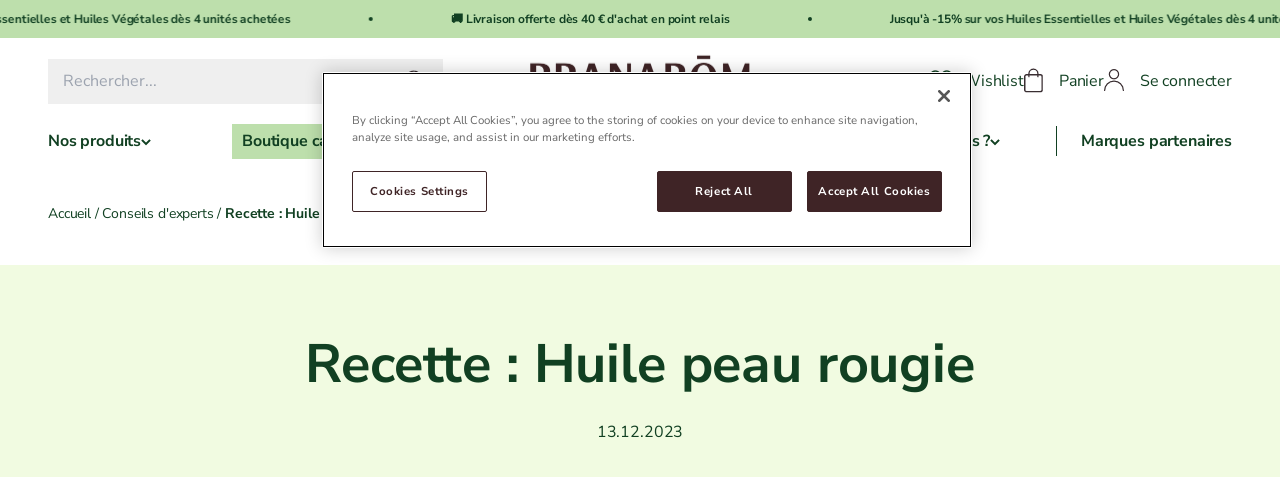

--- FILE ---
content_type: text/html; charset=utf-8
request_url: https://www.pranarom.be/blogs/conseils-experts/recette-soins-de-la-peau-couperose-rosacee
body_size: 90196
content:
<!doctype html>
<html class="no-js" lang="fr" dir="ltr">
<head>

    
        <!-- Début de la mention OneTrust de consentement aux cookies -->
        <script defer src="https://cdn.cookielaw.org/scripttemplates/otSDKStub.js" type="text/javascript" charset="UTF-8" data-domain-script="018e0abe-ae86-7629-93ad-3abafe2c03da"></script>
        <script type="text/javascript">
            function OptanonWrapper() { }
        </script>
        <!-- Fin de la mention OneTrust de consentement aux cookies -->
    
    <meta charset="utf-8">
    <meta name="viewport" content="width=device-width, initial-scale=1.0, height=device-height, minimum-scale=1.0, maximum-scale=5.0">
    <meta name="theme-color" content="#ffffff">
      

      


<title>Recette : Huile peau rougie | Pranarôm</title><meta name="description" content="La couperose se caractérise par de petites rougeurs , principalement sur les joues, dues à la dilatation des vaisseaux sanguins présents sous la peau. En plus de nourrir la peau en profondeur, ce soin apaisant et décongestionnant tonifie la microcirculation et évite l’apparition de nouvelles rougeurs. Pour composer ma "><link rel="canonical" href="https://www.pranarom.be/blogs/conseils-experts/recette-soins-de-la-peau-couperose-rosacee"><link rel="shortcut icon" href="//www.pranarom.be/cdn/shop/files/Favicon-pranarom-0723.png?v=1701939093&width=96">
        <link rel="apple-touch-icon" href="//www.pranarom.be/cdn/shop/files/Favicon-pranarom-0723.png?v=1701939093&width=180"><link rel="preconnect" href="https://cdn.shopify.com">
    <link rel="preconnect" href="https://fonts.shopifycdn.com" crossorigin>
    <link rel="dns-prefetch" href="https://productreviews.shopifycdn.com"><link rel="preload" href="//www.pranarom.be/cdn/fonts/nunito_sans/nunitosans_n7.25d963ed46da26098ebeab731e90d8802d989fa5.woff2" as="font" type="font/woff2" crossorigin><link rel="preload" href="//www.pranarom.be/cdn/fonts/nunito_sans/nunitosans_n4.0276fe080df0ca4e6a22d9cb55aed3ed5ba6b1da.woff2" as="font" type="font/woff2" crossorigin><!-- Google Tag Manager -->
    <script>(function(w, d, s, l, i) {
            w[l] = w[l] || [];
            w[l].push({
                'gtm.start':
                    new Date().getTime(), event: 'gtm.js'
            });
            var f = d.getElementsByTagName(s)[0],
                j = d.createElement(s), dl = l != 'dataLayer' ? '&l=' + l : '';
            j.async = true;
            j.src =
                'https://www.googletagmanager.com/gtm.js?id=' + i + dl;
            f.parentNode.insertBefore(j, f);
        })(window, document, 'script', 'dataLayer',"GTM-TMPNLM9");</script>
    <!-- End Google Tag Manager --><meta property="og:type" content="article">
  <meta property="og:title" content="Recette : Huile peau rougie"><meta property="og:image" content="http://www.pranarom.be/cdn/shop/articles/2-Aromaself-Peau-beaute-2206-840x330.jpg?v=1702465160&width=2048">
  <meta property="og:image:secure_url" content="https://www.pranarom.be/cdn/shop/articles/2-Aromaself-Peau-beaute-2206-840x330.jpg?v=1702465160&width=2048">
  <meta property="og:image:width" content="840">
  <meta property="og:image:height" content="330"><meta property="og:description" content="La couperose se caractérise par de petites rougeurs , principalement sur les joues, dues à la dilatation des vaisseaux sanguins présents sous la peau. En plus de nourrir la peau en profondeur, ce soin apaisant et décongestionnant tonifie la microcirculation et évite l’apparition de nouvelles rougeurs. Pour composer ma "><meta property="og:url" content="https://www.pranarom.be/blogs/conseils-experts/recette-soins-de-la-peau-couperose-rosacee">
<meta property="og:site_name" content="Pranarôm BE"><meta name="twitter:card" content="summary"><meta name="twitter:title" content="Recette : Huile peau rougie">
  <meta name="twitter:description" content="La couperose se caractérise par de petites rougeurs , principalement sur les joues, dues à la dilatation des vaisseaux sanguins présents sous la peau. En plus de nourrir la peau en profondeur, ce soin apaisant et décongestionnant tonifie la microcirculation et évite l’apparition de nouvelles rougeurs. Pour composer ma synergie HECT - Immortelle - 8 gouttes ;HECT - Camomille noble - 4 gouttes ;HECT - Géranium d’Egypte - 4 gouttes ;HV Cranberry 50ml ; Flacon Pompe 60 ml. Comment l’utiliser Versez l&#39;équivalent de quelques gouttes de la synergie à chauffer dans le creux de la main et appliquez en léger massage sur les zones concernées 2 fois par jour, matin et soir. Cutané + 6 ans 3 mois Rapide Comment faire mon mélange Versez les gouttes d’huiles essentielles en commençant toujours par la plus petite quantité. Inclinez votre flacon à 45°"><meta name="twitter:image" content="https://www.pranarom.be/cdn/shop/articles/2-Aromaself-Peau-beaute-2206-840x330.jpg?crop=center&height=1200&v=1702465160&width=1200">
  <meta name="twitter:image:alt" content="Recette : Huile peau rougie">
  <script type="application/ld+json">
    {
      "@context": "https://schema.org",
  "@type": "BlogPosting",
      "mainEntityOfPage": "/blogs/conseils-experts/recette-soins-de-la-peau-couperose-rosacee",
      "articleSection": "Conseils d'experts",
      "keywords": "couperose, diy, huiles essentielles, huiles végétales, recette, rosacée, rougeurs",
      "headline": "Recette : Huile peau rougie",
      "description": "La couperose se caractérise par de petites rougeurs , principalement sur les joues, dues à la dilatation des vaisseaux sanguins présents sous la peau. En...",
      "dateCreated": "2023-12-13T11:59:20",
      "datePublished": "2023-12-13T11:59:20",
      "dateModified": "2023-12-13T11:59:20",
      "image": {
      "@type": "ImageObject",
      "url": "https://www.pranarom.be/cdn/shop/articles/2-Aromaself-Peau-beaute-2206-840x330.jpg?v=1702465160&width=1024",
      "name": "Recette : Huile peau rougie",
      "width": "1024",
      "height": "1024"
      },
      "author": {
      "@type": "Person",
      "name": " ",
      "givenName": null,
      "familyName": null
      },
      "publisher": {
      "@type": "Organization",
      "name": "Pranarôm BE"
      },
      "commentCount": 0,
      "comment": []
    }
  }

</script>



  <script type="application/ld+json">
    {
      "@context": "https://schema.org",
    "@type": "BreadcrumbList",
  "itemListElement": [{
  "@type": "ListItem",
  "position": 1,
  "name": "Accueil",
  "item": "https://www.pranarom.be"
  },{
    "@type": "ListItem",
    "position": 2,
    "name": "Conseils d'experts",
    "item": "https://www.pranarom.be/blogs/conseils-experts"
    }, {
    "@type": "ListItem",
    "position": 3,
    "name": "Recette : Huile peau rougie",
    "item": "https://www.pranarom.be/blogs/conseils-experts/recette-soins-de-la-peau-couperose-rosacee"
    }]
    }
  </script>


  <script type="application/ld+json">
    {
      "@context": "https://schema.org",
    "@type": "Organization",
  "name": "Pranarôm BE","logo": "https:\/\/www.pranarom.be\/cdn\/shop\/files\/logo_prana_fr.jpg?v=1701936490\u0026width=500","url": "https:\/\/www.pranarom.be"

    }
  </script>

<style>/* Typography (heading) */
  @font-face {
  font-family: "Nunito Sans";
  font-weight: 700;
  font-style: normal;
  font-display: fallback;
  src: url("//www.pranarom.be/cdn/fonts/nunito_sans/nunitosans_n7.25d963ed46da26098ebeab731e90d8802d989fa5.woff2") format("woff2"),
       url("//www.pranarom.be/cdn/fonts/nunito_sans/nunitosans_n7.d32e3219b3d2ec82285d3027bd673efc61a996c8.woff") format("woff");
}

@font-face {
  font-family: "Nunito Sans";
  font-weight: 700;
  font-style: italic;
  font-display: fallback;
  src: url("//www.pranarom.be/cdn/fonts/nunito_sans/nunitosans_i7.8c1124729eec046a321e2424b2acf328c2c12139.woff2") format("woff2"),
       url("//www.pranarom.be/cdn/fonts/nunito_sans/nunitosans_i7.af4cda04357273e0996d21184432bcb14651a64d.woff") format("woff");
}

/* Typography (body) */
  @font-face {
  font-family: "Nunito Sans";
  font-weight: 400;
  font-style: normal;
  font-display: fallback;
  src: url("//www.pranarom.be/cdn/fonts/nunito_sans/nunitosans_n4.0276fe080df0ca4e6a22d9cb55aed3ed5ba6b1da.woff2") format("woff2"),
       url("//www.pranarom.be/cdn/fonts/nunito_sans/nunitosans_n4.b4964bee2f5e7fd9c3826447e73afe2baad607b7.woff") format("woff");
}

@font-face {
  font-family: "Nunito Sans";
  font-weight: 400;
  font-style: italic;
  font-display: fallback;
  src: url("//www.pranarom.be/cdn/fonts/nunito_sans/nunitosans_i4.6e408730afac1484cf297c30b0e67c86d17fc586.woff2") format("woff2"),
       url("//www.pranarom.be/cdn/fonts/nunito_sans/nunitosans_i4.c9b6dcbfa43622b39a5990002775a8381942ae38.woff") format("woff");
}

@font-face {
  font-family: "Nunito Sans";
  font-weight: 700;
  font-style: normal;
  font-display: fallback;
  src: url("//www.pranarom.be/cdn/fonts/nunito_sans/nunitosans_n7.25d963ed46da26098ebeab731e90d8802d989fa5.woff2") format("woff2"),
       url("//www.pranarom.be/cdn/fonts/nunito_sans/nunitosans_n7.d32e3219b3d2ec82285d3027bd673efc61a996c8.woff") format("woff");
}

@font-face {
  font-family: "Nunito Sans";
  font-weight: 700;
  font-style: italic;
  font-display: fallback;
  src: url("//www.pranarom.be/cdn/fonts/nunito_sans/nunitosans_i7.8c1124729eec046a321e2424b2acf328c2c12139.woff2") format("woff2"),
       url("//www.pranarom.be/cdn/fonts/nunito_sans/nunitosans_i7.af4cda04357273e0996d21184432bcb14651a64d.woff") format("woff");
}

:root {
    /**
     * ---------------------------------------------------------------------
     * SPACING VARIABLES
     *
     * We are using a spacing inspired from frameworks like Tailwind CSS.
     * ---------------------------------------------------------------------
     */
    --spacing-0-5: 0.125rem; /* 2px */
    --spacing-1: 0.25rem; /* 4px */
    --spacing-1-5: 0.375rem; /* 6px */
    --spacing-2: 0.5rem; /* 8px */
    --spacing-2-5: 0.625rem; /* 10px */
    --spacing-2-5-5: 0.685rem; /* 11px */
    --spacing-3: 0.75rem; /* 12px */
    --spacing-3-5: 0.875rem; /* 14px */
    --spacing-4: 1rem; /* 16px */
    --spacing--4: -1rem; /* -16px */
    --spacing-4-5: 1.125rem; /* 18px */
    --spacing-5: 1.25rem; /* 20px */
    --spacing-5-5: 1.375rem; /* 22px */
    --spacing-6: 1.5rem; /* 24px */
    --spacing--6: -1.5rem; /* -24px */
    --spacing-6-5: 1.625rem; /* 26px */
    --spacing-7: 1.75rem; /* 28px */
    --spacing-7-5: 1.875rem; /* 30px */
    --spacing-8: 2rem; /* 32px */
    --spacing--8: -2rem; /* -32px */
    --spacing-8-5: 2.125rem; /* 34px */
    --spacing-9: 2.25rem; /* 36px */
    --spacing-9-5: 2.375rem; /* 38px */
    --spacing-10: 2.5rem; /* 40px */
    --spacing-11: 2.75rem; /* 44px */
    --spacing-12: 3rem; /* 48px */
    --spacing-14: 3.5rem; /* 56px */
    --spacing-16: 4rem; /* 64px */
    --spacing-18: 4.5rem; /* 72px */
    --spacing-20: 5rem; /* 80px */
    --spacing-24: 6rem; /* 96px */
    --spacing-28: 7rem; /* 112px */
    --spacing-32: 8rem; /* 128px */
    --spacing-36: 9rem; /* 144px */
    --spacing-40: 10rem; /* 160px */
    --spacing-44: 11rem; /* 176px */
    --spacing-48: 12rem; /* 192px */
    --spacing-52: 13rem; /* 208px */
    --spacing-56: 14rem; /* 224px */
    --spacing-60: 15rem; /* 240px */
    --spacing-64: 16rem; /* 256px */
    --spacing-72: 18rem; /* 288px */
    --spacing-80: 20rem; /* 320px */
    --spacing-96: 24rem; /* 384px */

    /* Container */
    --container-max-width: 1600px;
    --container-narrow-max-width: 1350px;
    --container-gutter: var(--spacing-5);
    --section-outer-spacing-block: var(--spacing-8);
    --section-inner-max-spacing-block: var(--spacing-8);
    --section-inner-spacing-inline: var(--container-gutter);
    --section-stack-spacing-block: var(--spacing-8);

    /* Grid gutter */
    --grid-gutter: var(--spacing-5);

    /* Product list settings */
    --product-list-row-gap: var(--spacing-8);
    --product-list-column-gap: var(--grid-gutter);

    /* Form settings */
    --input-gap: var(--spacing-2);
    --input-height: 3rem;
    --input-padding-inline: var(--spacing-4);

    /* Other sizes */
    --sticky-area-height: calc(var(--sticky-announcement-bar-enabled, 0) * var(--announcement-bar-height, 0px) + var(--sticky-header-enabled, 0) * var(--header-height, 0px));

    /* RTL support */
    --transform-logical-flip: 1;
    --transform-origin-start: left;
    --transform-origin-end: right;

    /**
     * ---------------------------------------------------------------------
     * TYPOGRAPHY
     * ---------------------------------------------------------------------
     */

    /* Font properties */
    --heading-font-family: "Nunito Sans", sans-serif;
    --heading-font-weight: 700;
    --heading-font-style: normal;
    --heading-text-transform: uppercase;
    --heading-letter-spacing: -0.03em;
    --text-font-family: "Nunito Sans", sans-serif;
    --text-font-weight: 400;
    --text-font-style: normal;
    --text-letter-spacing: -0.01em;

    /* Font sizes */
    --text-h0: 2.75rem;
    --text-h1: 2rem;
    --text-h2: 1.75rem;
    --text-h3: 1.375rem;
    --text-h4: 1.125rem;
    --text-h5: 1.125rem;
    --text-h6: 1rem;
    --text-xs: 0.6875rem;
    --text-sm: 0.75rem;
    --text-base: 0.875rem;
    --text-lg: 1.125rem;

    /**
     * ---------------------------------------------------------------------
     * COLORS
     * ---------------------------------------------------------------------
     */

    /* Color settings */
--accent: 63 36 38;
    --collection-color: #a0a0a0;
    --text-primary: 17 64 34;
    --collection-color: #a0a0a0;
    --background-primary: 255 255 255;
    --dialog-background: 255 255 255;
    --border-color: var(--text-color, var(--text-primary)) / 0.12;

    /* Button colors */
    --button-background-primary: 63 36 38;
    --button-text-primary: 255 255 255;
    --button-background-secondary: 63 36 38;
    --button-text-secondary: 255 255 255;

    /* Status colors */
    --success-background: 238 241 235;
    --success-text: 112 138 92;
    --warning-background: 252 240 227;
    --warning-text: 227 126 22;
    --error-background: 245 229 229;
    --error-text: 170 40 38;

    /* Product colors */
    --on-sale-text: 227 79 79;
    --on-sale-badge-background: #e34f4f;
    --on-sale-badge-text:  #ffffff;
    --sold-out-badge-background: 190 189 185;
    --sold-out-badge-text: 0 0 0;
    --primary-badge-background: 186 213 148;
    --product-dots-background: 30 49 106;
    --product-star-review-background: 17 64 34;
    --product-capacity-border: 63 36 38;
    --primary-badge-text: 0 0 0;
    --star-color: 186 213 148;
    --product-card-background: 255 255 255;
    --product-card-text: 63 36 38;

    /* Header colors */
    --header-background: 255 255 255;
    --header-text: 63 36 38;

    /* Footer colors */
    --footer-background: 225 242 218;
    --footer-text: 17 64 34;

    /* Rounded variables (used for border radius) */
    --rounded-xs: 0.25rem;
    --rounded-sm: 0.375rem;
    --rounded: 0.75rem;
    --rounded-lg: 1.5rem;
    --rounded-full: 9999px;

    --rounded-button: 0.0rem;
    --rounded-input: 0.5rem;

    /* Box shadow */
    --shadow-sm: 0 2px 8px rgb(var(--text-primary) / 0.1);
    --shadow: 0 5px 15px rgb(var(--text-primary) / 0.1);
    --shadow-md: 0 5px 30px rgb(var(--text-primary) / 0.1);
    --shadow-block: 0px 18px 50px rgb(var(--text-primary) / 0.1);

    /**
     * ---------------------------------------------------------------------
     * OTHER
     * ---------------------------------------------------------------------
     */

    --cursor-close-svg-url: url(//www.pranarom.be/cdn/shop/t/11/assets/cursor-close.svg?v=147174565022153725511752740749);
    --cursor-zoom-in-svg-url: url(//www.pranarom.be/cdn/shop/t/11/assets/cursor-zoom-in.svg?v=154953035094101115921752740749);
    --cursor-zoom-out-svg-url: url(//www.pranarom.be/cdn/shop/t/11/assets/cursor-zoom-out.svg?v=16155520337305705181752740749);
    --checkmark-svg-url: url(//www.pranarom.be/cdn/shop/t/11/assets/checkmark.svg?v=77552481021870063511752740749);
  }

  [dir="rtl"]:root {
    /* RTL support */
    --transform-logical-flip: -1;
    --transform-origin-start: right;
    --transform-origin-end: left;
  }

  @media screen and (min-width: 700px) {
    :root {
      /* Typography (font size) */
      --text-h0: 3.5rem;
      --text-h1: 2.5rem;
      --text-h2: 2rem;
      --text-h3: 1.625rem;
      --text-h4: 1.375rem;
      --text-h5: 1.125rem;
      --text-h6: 1rem;

      --text-xs: 0.75rem;
      --text-sm: 0.875rem;
      --text-base: 1.0rem;
      --text-lg: 1.25rem;

      /* Spacing */
      --container-gutter: 2rem;
      --section-outer-spacing-block: var(--spacing-12);
      --section-inner-max-spacing-block: var(--spacing-10);
      --section-inner-spacing-inline: var(--spacing-10);
      --section-stack-spacing-block: var(--spacing-10);

      /* Grid gutter */
      --grid-gutter: var(--spacing-6);

      /* Product list settings */
      --product-list-row-gap: var(--spacing-12);

      /* Form settings */
      --input-gap: 1rem;
      --input-height: 3.40rem;
      --input-padding-inline: var(--spacing-5);
    }
  }

  @media screen and (min-width: 1000px) {
    :root {
      /* Spacing settings */
      --container-gutter: var(--spacing-12);
      --section-outer-spacing-block: var(--spacing-14);
      --section-inner-max-spacing-block: var(--spacing-12);
      --section-inner-spacing-inline: var(--spacing-14);
      --section-stack-spacing-block: var(--spacing-10);
    }
  }

  @media screen and (min-width: 1150px) {
    :root {
      /* Spacing settings */
      --container-gutter: var(--spacing-12);
      --section-outer-spacing-block: var(--spacing-14);
      --section-inner-max-spacing-block: var(--spacing-12);
      --section-inner-spacing-inline: var(--spacing-14);
      --section-stack-spacing-block: var(--spacing-12);
    }
  }

  @media screen and (min-width: 1400px) {
    :root {
      /* Typography (font size) */
      --text-h0: 4.5rem;
      --text-h1: 3.5rem;
      --text-h2: 2.75rem;
      --text-h3: 2rem;
      --text-h4: 1.75rem;
      --text-h5: 1.375rem;
      --text-h6: 1.25rem;

      --section-outer-spacing-block: var(--spacing-16);
      --section-inner-max-spacing-block: var(--spacing-14);
      --section-inner-spacing-inline: var(--spacing-16);
    }
  }

  @media screen and (min-width: 1600px) {
    :root {
      --section-outer-spacing-block: var(--spacing-16);
      --section-inner-max-spacing-block: var(--spacing-16);
      --section-inner-spacing-inline: var(--spacing-18);
    }
  }

  /**
   * ---------------------------------------------------------------------
   * LIQUID DEPENDANT CSS
   *
   * Our main CSS is Liquid free, but some very specific features depend on
   * theme settings, so we have them here
   * ---------------------------------------------------------------------
   */@media screen and (pointer: fine) {
        /* The !important are for the Shopify Payment button to ensure we override the default from Shopify styles */
        .button:not([disabled]):not(.button-anchor):not(.button--outline):hover, .btn:not([disabled]):hover, .shopify-payment-button__button--unbranded:not([disabled]):hover {
          background-color: transparent !important;
          color: rgb(var(--button-outline-color) / var(--button-background-opacity, 1)) !important;
          box-shadow: inset 0 0 0 2px currentColor !important;
        }

        .button--outline:not([disabled]):hover {
          background: rgb(var(--button-background));
          color: rgb(var(--button-text-color));
          box-shadow: inset 0 0 0 2px rgb(var(--button-background));
        }
      }</style><script>
  document.documentElement.classList.replace('no-js', 'js');

  // This allows to expose several variables to the global scope, to be used in scripts
  window.themeVariables = {
    settings: {
      showPageTransition: false,
      headingApparition: "split_rotation",
      pageType: "article",
      moneyFormat: "{{amount_with_comma_separator}} €",
      moneyWithCurrencyFormat: "{{amount_with_comma_separator}} EUR",
      currencyCodeEnabled: false,
      cartType: "drawer",
      showDiscount: true,
      discountMode: "percentage"
    },

    strings: {
      accessibilityClose: "Fermer",
      accessibilityNext: "Suivant",
      accessibilityPrevious: "Précédent",
      addToCartButton: "Ajouter au panier",
      soldOutButton: "En rupture",
      preOrderButton: "Pré-commander",
      unavailableButton: "Indisponible",
      closeGallery: "Fermer la galerie",
      zoomGallery: "Zoomer sur l\u0026#39;image",
      errorGallery: "L\u0026#39;image ne peut pas etre chargée",
      soldOutBadge: "En rupture",
      discountBadge: "Economisez @@",
      sku: "SKU:",
      searchNoResults: "Aucun résultat ne correspond à votre recherche.",
      addOrderNote: "Ajouter une note",
      editOrderNote: "Modifier la note",
      shippingEstimatorNoResults: "Nous ne livrons pas à votre adresse.",
      shippingEstimatorOneResult: "Il y a un résultat pour votre adresse :",
      shippingEstimatorMultipleResults: "Il y a plusieurs résultats pour votre adresse :",
      shippingEstimatorError: "Impossible d\u0026#39;estimer les frais de livraison :",
      contactUs: "Envoyer"
    },

    breakpoints: {
      'sm': 'screen and (min-width: 700px)',
      'md': 'screen and (min-width: 1000px)',
      'lg': 'screen and (min-width: 1150px)',
      'xl': 'screen and (min-width: 1400px)',

      'sm-max': 'screen and (max-width: 699px)',
      'md-max': 'screen and (max-width: 999px)',
      'lg-max': 'screen and (max-width: 1149px)',
      'xl-max': 'screen and (max-width: 1399px)'
    }
  };// For detecting native share
  document.documentElement.classList.add(`native-share--${navigator.share ? 'enabled' : 'disabled'}`);</script><script type="module" src="//www.pranarom.be/cdn/shop/t/11/assets/vendor.min.js?v=136053555471622566971752740749"></script>
    <script type="module" src="//www.pranarom.be/cdn/shop/t/11/assets/theme.js?v=176330604335186117681768828903"></script>
    <script type="module" src="//www.pranarom.be/cdn/shop/t/11/assets/theme_bundle.js?v=5829818037633882851764592666"></script>
    <script type="module" src="//www.pranarom.be/cdn/shop/t/11/assets/sections.js?v=183129209376449216911768828905"></script>
    <script type="module" src="//www.pranarom.be/cdn/shop/t/11/assets/obfuscation.js?v=8189043213842102291752740749"></script>

    

    
        <script>window.performance && window.performance.mark && window.performance.mark('shopify.content_for_header.start');</script><meta name="google-site-verification" content="StDrVyqPC0kx8dYTh7fW1NraaVwZqev--7_1SybQmB8">
<meta id="shopify-digital-wallet" name="shopify-digital-wallet" content="/73422635285/digital_wallets/dialog">
<meta name="shopify-checkout-api-token" content="254cc4fe1df1260728811a8b42b3b01e">
<meta id="in-context-paypal-metadata" data-shop-id="73422635285" data-venmo-supported="false" data-environment="production" data-locale="fr_FR" data-paypal-v4="true" data-currency="EUR">
<link rel="alternate" type="application/atom+xml" title="Feed" href="/blogs/conseils-experts.atom" />
<link rel="alternate" hreflang="x-default" href="https://www.pranarom.be/blogs/conseils-experts/recette-soins-de-la-peau-couperose-rosacee">
<link rel="alternate" hreflang="fr-BE" href="https://www.pranarom.be/blogs/conseils-experts/recette-soins-de-la-peau-couperose-rosacee">
<link rel="alternate" hreflang="nl-BE" href="https://www.pranarom.be/nl/blogs/deskundig-advies/recept-rood-geworden-huidolie">
<script async="async" src="/checkouts/internal/preloads.js?locale=fr-BE"></script>
<script id="apple-pay-shop-capabilities" type="application/json">{"shopId":73422635285,"countryCode":"BE","currencyCode":"EUR","merchantCapabilities":["supports3DS"],"merchantId":"gid:\/\/shopify\/Shop\/73422635285","merchantName":"Pranarôm BE","requiredBillingContactFields":["postalAddress","email","phone"],"requiredShippingContactFields":["postalAddress","email","phone"],"shippingType":"shipping","supportedNetworks":["visa","maestro","masterCard"],"total":{"type":"pending","label":"Pranarôm BE","amount":"1.00"},"shopifyPaymentsEnabled":true,"supportsSubscriptions":true}</script>
<script id="shopify-features" type="application/json">{"accessToken":"254cc4fe1df1260728811a8b42b3b01e","betas":["rich-media-storefront-analytics"],"domain":"www.pranarom.be","predictiveSearch":true,"shopId":73422635285,"locale":"fr"}</script>
<script>var Shopify = Shopify || {};
Shopify.shop = "pranarom-belgique.myshopify.com";
Shopify.locale = "fr";
Shopify.currency = {"active":"EUR","rate":"1.0"};
Shopify.country = "BE";
Shopify.theme = {"name":"prod","id":183498113406,"schema_name":"Impact","schema_version":"4.0.6","theme_store_id":null,"role":"main"};
Shopify.theme.handle = "null";
Shopify.theme.style = {"id":null,"handle":null};
Shopify.cdnHost = "www.pranarom.be/cdn";
Shopify.routes = Shopify.routes || {};
Shopify.routes.root = "/";</script>
<script type="module">!function(o){(o.Shopify=o.Shopify||{}).modules=!0}(window);</script>
<script>!function(o){function n(){var o=[];function n(){o.push(Array.prototype.slice.apply(arguments))}return n.q=o,n}var t=o.Shopify=o.Shopify||{};t.loadFeatures=n(),t.autoloadFeatures=n()}(window);</script>
<script id="shop-js-analytics" type="application/json">{"pageType":"article"}</script>
<script defer="defer" async type="module" src="//www.pranarom.be/cdn/shopifycloud/shop-js/modules/v2/client.init-shop-cart-sync_INwxTpsh.fr.esm.js"></script>
<script defer="defer" async type="module" src="//www.pranarom.be/cdn/shopifycloud/shop-js/modules/v2/chunk.common_YNAa1F1g.esm.js"></script>
<script type="module">
  await import("//www.pranarom.be/cdn/shopifycloud/shop-js/modules/v2/client.init-shop-cart-sync_INwxTpsh.fr.esm.js");
await import("//www.pranarom.be/cdn/shopifycloud/shop-js/modules/v2/chunk.common_YNAa1F1g.esm.js");

  window.Shopify.SignInWithShop?.initShopCartSync?.({"fedCMEnabled":true,"windoidEnabled":true});

</script>
<script>(function() {
  var isLoaded = false;
  function asyncLoad() {
    if (isLoaded) return;
    isLoaded = true;
    var urls = ["https:\/\/pc-quiz.s3.us-east-2.amazonaws.com\/current\/quiz-loader.min.js?shop=pranarom-belgique.myshopify.com","https:\/\/cdn-bundler.nice-team.net\/app\/js\/bundler.js?shop=pranarom-belgique.myshopify.com","https:\/\/plugin.brevo.com\/integrations\/api\/automation\/script?user_connection_id=647ddf0891f7a73d6949c556\u0026ma-key=1qs2nlz48b0tc2r3e0rt2wkd\u0026shop=pranarom-belgique.myshopify.com","https:\/\/plugin.brevo.com\/integrations\/api\/automation\/script?user_connection_id=647ddf0891f7a73d6949c556\u0026ma-key=1qs2nlz48b0tc2r3e0rt2wkd\u0026shop=pranarom-belgique.myshopify.com","https:\/\/plugin.brevo.com\/integrations\/api\/sy\/cart_tracking\/script?ma-key=1qs2nlz48b0tc2r3e0rt2wkd\u0026user_connection_id=647ddf0891f7a73d6949c556\u0026shop=pranarom-belgique.myshopify.com","https:\/\/plugin.brevo.com\/integrations\/api\/sy\/cart_tracking\/script?ma-key=1qs2nlz48b0tc2r3e0rt2wkd\u0026user_connection_id=647ddf0891f7a73d6949c556\u0026shop=pranarom-belgique.myshopify.com","https:\/\/config.gorgias.chat\/bundle-loader\/01H25TP7Q6HW6GQ3A5N8BSGMTS?source=shopify1click\u0026shop=pranarom-belgique.myshopify.com","https:\/\/cdn.s3.pop-convert.com\/pcjs.production.min.js?unique_id=pranarom-belgique.myshopify.com\u0026shop=pranarom-belgique.myshopify.com","https:\/\/script.pop-convert.com\/new-micro\/production.pc.min.js?unique_id=pranarom-belgique.myshopify.com\u0026shop=pranarom-belgique.myshopify.com","https:\/\/connect.nosto.com\/script\/shopify\/market\/init.js?merchant=shopify-73422635285\u0026shop=pranarom-belgique.myshopify.com","https:\/\/cdn.9gtb.com\/loader.js?g_cvt_id=abd6dfe9-5722-4699-beb1-874be4001a33\u0026shop=pranarom-belgique.myshopify.com"];
    for (var i = 0; i < urls.length; i++) {
      var s = document.createElement('script');
      s.type = 'text/javascript';
      s.async = true;
      s.src = urls[i];
      var x = document.getElementsByTagName('script')[0];
      x.parentNode.insertBefore(s, x);
    }
  };
  if(window.attachEvent) {
    window.attachEvent('onload', asyncLoad);
  } else {
    window.addEventListener('load', asyncLoad, false);
  }
})();</script>
<script id="__st">var __st={"a":73422635285,"offset":3600,"reqid":"8c3e52cf-2a77-417b-a6a0-299fca8d1f15-1768982945","pageurl":"www.pranarom.be\/blogs\/conseils-experts\/recette-soins-de-la-peau-couperose-rosacee","s":"articles-606565859605","u":"a0469d5f5938","p":"article","rtyp":"article","rid":606565859605};</script>
<script>window.ShopifyPaypalV4VisibilityTracking = true;</script>
<script id="captcha-bootstrap">!function(){'use strict';const t='contact',e='account',n='new_comment',o=[[t,t],['blogs',n],['comments',n],[t,'customer']],c=[[e,'customer_login'],[e,'guest_login'],[e,'recover_customer_password'],[e,'create_customer']],r=t=>t.map((([t,e])=>`form[action*='/${t}']:not([data-nocaptcha='true']) input[name='form_type'][value='${e}']`)).join(','),a=t=>()=>t?[...document.querySelectorAll(t)].map((t=>t.form)):[];function s(){const t=[...o],e=r(t);return a(e)}const i='password',u='form_key',d=['recaptcha-v3-token','g-recaptcha-response','h-captcha-response',i],f=()=>{try{return window.sessionStorage}catch{return}},m='__shopify_v',_=t=>t.elements[u];function p(t,e,n=!1){try{const o=window.sessionStorage,c=JSON.parse(o.getItem(e)),{data:r}=function(t){const{data:e,action:n}=t;return t[m]||n?{data:e,action:n}:{data:t,action:n}}(c);for(const[e,n]of Object.entries(r))t.elements[e]&&(t.elements[e].value=n);n&&o.removeItem(e)}catch(o){console.error('form repopulation failed',{error:o})}}const l='form_type',E='cptcha';function T(t){t.dataset[E]=!0}const w=window,h=w.document,L='Shopify',v='ce_forms',y='captcha';let A=!1;((t,e)=>{const n=(g='f06e6c50-85a8-45c8-87d0-21a2b65856fe',I='https://cdn.shopify.com/shopifycloud/storefront-forms-hcaptcha/ce_storefront_forms_captcha_hcaptcha.v1.5.2.iife.js',D={infoText:'Protégé par hCaptcha',privacyText:'Confidentialité',termsText:'Conditions'},(t,e,n)=>{const o=w[L][v],c=o.bindForm;if(c)return c(t,g,e,D).then(n);var r;o.q.push([[t,g,e,D],n]),r=I,A||(h.body.append(Object.assign(h.createElement('script'),{id:'captcha-provider',async:!0,src:r})),A=!0)});var g,I,D;w[L]=w[L]||{},w[L][v]=w[L][v]||{},w[L][v].q=[],w[L][y]=w[L][y]||{},w[L][y].protect=function(t,e){n(t,void 0,e),T(t)},Object.freeze(w[L][y]),function(t,e,n,w,h,L){const[v,y,A,g]=function(t,e,n){const i=e?o:[],u=t?c:[],d=[...i,...u],f=r(d),m=r(i),_=r(d.filter((([t,e])=>n.includes(e))));return[a(f),a(m),a(_),s()]}(w,h,L),I=t=>{const e=t.target;return e instanceof HTMLFormElement?e:e&&e.form},D=t=>v().includes(t);t.addEventListener('submit',(t=>{const e=I(t);if(!e)return;const n=D(e)&&!e.dataset.hcaptchaBound&&!e.dataset.recaptchaBound,o=_(e),c=g().includes(e)&&(!o||!o.value);(n||c)&&t.preventDefault(),c&&!n&&(function(t){try{if(!f())return;!function(t){const e=f();if(!e)return;const n=_(t);if(!n)return;const o=n.value;o&&e.removeItem(o)}(t);const e=Array.from(Array(32),(()=>Math.random().toString(36)[2])).join('');!function(t,e){_(t)||t.append(Object.assign(document.createElement('input'),{type:'hidden',name:u})),t.elements[u].value=e}(t,e),function(t,e){const n=f();if(!n)return;const o=[...t.querySelectorAll(`input[type='${i}']`)].map((({name:t})=>t)),c=[...d,...o],r={};for(const[a,s]of new FormData(t).entries())c.includes(a)||(r[a]=s);n.setItem(e,JSON.stringify({[m]:1,action:t.action,data:r}))}(t,e)}catch(e){console.error('failed to persist form',e)}}(e),e.submit())}));const S=(t,e)=>{t&&!t.dataset[E]&&(n(t,e.some((e=>e===t))),T(t))};for(const o of['focusin','change'])t.addEventListener(o,(t=>{const e=I(t);D(e)&&S(e,y())}));const B=e.get('form_key'),M=e.get(l),P=B&&M;t.addEventListener('DOMContentLoaded',(()=>{const t=y();if(P)for(const e of t)e.elements[l].value===M&&p(e,B);[...new Set([...A(),...v().filter((t=>'true'===t.dataset.shopifyCaptcha))])].forEach((e=>S(e,t)))}))}(h,new URLSearchParams(w.location.search),n,t,e,['guest_login'])})(!0,!0)}();</script>
<script integrity="sha256-4kQ18oKyAcykRKYeNunJcIwy7WH5gtpwJnB7kiuLZ1E=" data-source-attribution="shopify.loadfeatures" defer="defer" src="//www.pranarom.be/cdn/shopifycloud/storefront/assets/storefront/load_feature-a0a9edcb.js" crossorigin="anonymous"></script>
<script data-source-attribution="shopify.dynamic_checkout.dynamic.init">var Shopify=Shopify||{};Shopify.PaymentButton=Shopify.PaymentButton||{isStorefrontPortableWallets:!0,init:function(){window.Shopify.PaymentButton.init=function(){};var t=document.createElement("script");t.src="https://www.pranarom.be/cdn/shopifycloud/portable-wallets/latest/portable-wallets.fr.js",t.type="module",document.head.appendChild(t)}};
</script>
<script data-source-attribution="shopify.dynamic_checkout.buyer_consent">
  function portableWalletsHideBuyerConsent(e){var t=document.getElementById("shopify-buyer-consent"),n=document.getElementById("shopify-subscription-policy-button");t&&n&&(t.classList.add("hidden"),t.setAttribute("aria-hidden","true"),n.removeEventListener("click",e))}function portableWalletsShowBuyerConsent(e){var t=document.getElementById("shopify-buyer-consent"),n=document.getElementById("shopify-subscription-policy-button");t&&n&&(t.classList.remove("hidden"),t.removeAttribute("aria-hidden"),n.addEventListener("click",e))}window.Shopify?.PaymentButton&&(window.Shopify.PaymentButton.hideBuyerConsent=portableWalletsHideBuyerConsent,window.Shopify.PaymentButton.showBuyerConsent=portableWalletsShowBuyerConsent);
</script>
<script data-source-attribution="shopify.dynamic_checkout.cart.bootstrap">document.addEventListener("DOMContentLoaded",(function(){function t(){return document.querySelector("shopify-accelerated-checkout-cart, shopify-accelerated-checkout")}if(t())Shopify.PaymentButton.init();else{new MutationObserver((function(e,n){t()&&(Shopify.PaymentButton.init(),n.disconnect())})).observe(document.body,{childList:!0,subtree:!0})}}));
</script>
<link id="shopify-accelerated-checkout-styles" rel="stylesheet" media="screen" href="https://www.pranarom.be/cdn/shopifycloud/portable-wallets/latest/accelerated-checkout-backwards-compat.css" crossorigin="anonymous">
<style id="shopify-accelerated-checkout-cart">
        #shopify-buyer-consent {
  margin-top: 1em;
  display: inline-block;
  width: 100%;
}

#shopify-buyer-consent.hidden {
  display: none;
}

#shopify-subscription-policy-button {
  background: none;
  border: none;
  padding: 0;
  text-decoration: underline;
  font-size: inherit;
  cursor: pointer;
}

#shopify-subscription-policy-button::before {
  box-shadow: none;
}

      </style>

<script>window.performance && window.performance.mark && window.performance.mark('shopify.content_for_header.end');</script>
    
    <script>

    const performanceCookieCategory = '2,';

    function waitForOneTrust() {
        hasOneTrustLoaded();

        let attempts = 0;
        const interval = setInterval(function () {

            if (hasOneTrustLoaded() || attempts > 100) {
                clearInterval(interval);
            }

            attempts++;

        }, 100)

    }

    function hasOneTrustLoaded() {

        if (typeof window.OnetrustActiveGroups === 'string') {
            //check now
            optanonWrapper()
            // and wrap and trigger after cookie opt-in
            window.OptanonWrapper = optanonWrapper;

            return true;

        }

        return false;

    }

    function sendConsent(trackingConsent) {
        window.Shopify.customerPrivacy.setTrackingConsent(trackingConsent, () => {
            console.log('Happy Days')
        });
    }

    function optanonWrapper() {

        const trackingConsent = !!window.OnetrustActiveGroups.includes(performanceCookieCategory);
        window.Shopify.loadFeatures(
            [
                {
                    name: 'consent-tracking-api',
                    version: '0.1',
                },
            ],
            error => {
                if (error) {
                    throw error;
                }

                sendConsent(trackingConsent)

            },
        );
    }

    (function () {
        waitForOneTrust();
    })();

</script>

<link href="//www.pranarom.be/cdn/shop/t/11/assets/theme.css?v=132742073748821300141768828906" rel="stylesheet" type="text/css" media="all" /><link href="//www.pranarom.be/cdn/shop/t/11/assets/theme_bundle-style.css?v=122589782645730279221752752650" rel="stylesheet" type="text/css" media="all" /><link href="//www.pranarom.be/cdn/shop/t/11/assets/custom.css?v=26700605300000958131764592663" rel="stylesheet" type="text/css" media="all" /><link href="//www.pranarom.be/cdn/shop/t/11/assets/nosto-style.css?v=30687712026872482201755077934" rel="stylesheet" type="text/css" media="all" />
<link href="//www.pranarom.be/cdn/shop/t/11/assets/pranarom_custom.css?v=58655107729979712131763375992" rel="stylesheet" type="text/css" media="all" /><link href="//www.pranarom.be/cdn/shop/t/11/assets/custom-pranarom.css?v=152846749023845147091755089640" rel="stylesheet" type="text/css" media="all" /><link href="//www.pranarom.be/cdn/shop/t/11/assets/nosto-pranarom-custom.css?v=25334561084800772291752740749" rel="stylesheet" type="text/css" media="all" />

    <script type="text/javascript">
        if (typeof window.hulkappsWishlist === 'undefined') {
            window.hulkappsWishlist = {};
        }
        window.hulkappsWishlist.baseURL = '/apps/advanced-wishlist/api';
        window.hulkappsWishlist.hasAppBlockSupport = '1';
    </script>
    
        <script src="https://cdnjs.cloudflare.com/ajax/libs/crypto-js/4.0.0/crypto-js.min.js"></script>
<script>
document.addEventListener("DOMContentLoaded", function () {

    // ================================
    // View_review Event
    // ================================

    /**
     * Envoie un événement 'view_review' au dataLayer
     */
    const sendViewReviewEvent = () => {
        if (typeof dataLayer !== 'undefined') {
            dataLayer.push({
                'event': 'view_review',
                'pagination': window.pagination,
            });
        }
    };

    const handlePaginationClick = (e) => {
        const newPagination = e.target.getAttribute('data-page');
        if (newPagination) {
            window.pagination = newPagination;
            sendViewReviewEvent();
        }
    };

    /**
     * Initialisation des éléments pour le suivi de l'événement 'view_review'
     */
    const initViewReviewEvent = () => {
        const jdgmStars = document.querySelector('.jdgm-prev-badge');
        const jdgmPaginationEls = document.querySelectorAll('.jdgm-paginate__page');

        window.pagination = 1;

        if (jdgmPaginationEls.length > 0) {
            jdgmPaginationEls.forEach(paginationEl => {
                paginationEl.addEventListener('click', handlePaginationClick);
            });
        }

        if (jdgmStars) {
            jdgmStars.addEventListener('click', sendViewReviewEvent);
        }

        let buttonDetected = false;

        const observer = new MutationObserver((mutationsList, observer) => {

            for (let mutation of mutationsList) {
                if (mutation.type === 'childList') {

                    const bvStars = document.querySelector('button.bv_ratings_summary');

                    if (bvStars && !buttonDetected) {
                        buttonDetected = true;
                        observer.disconnect();
                        bvStars.addEventListener('click', function(e) {
                            const parentTarget = e.target.closest('button');

                            if (parentTarget) {
                                sendViewReviewEvent();
                            }
                        });

                        observer.disconnect();
                    }
                }
            }

        });

        observer.observe(document.body, { childList: true, subtree: true });

    };

    // ================================
    // Submit_review Event
    // ================================

    window.formDisplayed = false;
    window.notificationDisplayed = false;

    const handleNotifiedProductSubmit = () => {
        const iframe = document.querySelector('#BIS_frame')?.contentDocument;
        if (!iframe) {
            return;
        }

        const container = iframe?.querySelector('#container');
        if (!container) {
            return;
        }

        const form = iframe?.querySelector('form');
        if (!form) {
            return;
        }

        const emailInput = form?.querySelector('#email-address input');
        form.addEventListener('submit', (e) => {
            e.preventDefault();
            if (emailInput && emailInput.value) {
                monitorElementForClass(container, () => {
                    sendEvent("get_notified", { hashed_email: "e3b0c44298fc1c149afbf4c8996fb92427ae41e4649b934ca495991b7852b855" });
                });
            }
        });
    };

    /**
     * Envoie un événement au dataLayer
     * @param {string} eventName - Nom de l'événement
     * @param {Object} additionalData - Données supplémentaires pour l'événement
     */
    const sendEvent = (eventName, additionalData = {}) => {
        if (typeof dataLayer !== 'undefined') {
            dataLayer.push({
                "event": eventName,
                ...additionalData
            });
        }
    };

    /**
     * Surveille les mutations d'un élément spécifique
     * @param {Element} element - L'élément à surveiller
     * @param {Function} callback - Fonction à appeler lorsque la classe "complete" est ajoutée
     */
    const monitorElementForClass = (element, callback) => {
        const observer = new MutationObserver((mutationsList) => {
            for (const mutation of mutationsList) {
                if (mutation.type === 'attributes' && mutation.attributeName === 'class') {
                    if (element.classList.contains('complete')) {
                        callback();
                        observer.disconnect();
                        break;
                    }
                }
            }
        });
        observer.observe(element, { attributes: true });
    };

    /**
     * Surveille les changements de style pour un élément donné
     * @param {string} selector - Sélecteur de l'élément à surveiller
     */
    const monitorDisplayChange = (selector) => {
        const element = document.querySelector(selector);
        if (element) {
            const observer = new MutationObserver((mutationsList) => {
                for (const mutation of mutationsList) {
                    if (mutation.type === 'attributes' && mutation.attributeName === 'style') {
                        const displayStyle = window.getComputedStyle(element).display;
                        if (displayStyle === 'block' && !window.formDisplayed) {
                            window.formDisplayed = true;
                            sendEvent("form_displayed");
                            observer.disconnect();
                        }
                    }
                }
            });
            observer.observe(element, {attributes: true});
        }
    };

    /**
     * Gère le clic sur le bouton de soumission et surveille la notification
     */
    const handleScoreSubmitClick = () => {
        
            const scoreInput = document.querySelector('input[name="score"]');
            const scoreValue = scoreInput ? scoreInput.value : null;
        

        monitorNotification(scoreValue);
    };

    /**
     * Surveille les changements dans le DOM pour le bloc .jdgm-notification
     * @param {string} scoreValue - Valeur du score à inclure dans l'événement
     */
    const monitorNotification = (scoreValue) => {
        
            const observer = new MutationObserver((mutationsList) => {
                for (const mutation of mutationsList) {
                    if (mutation.type === 'childList') {
                        const notification = document.querySelector('.jdgm-notification');
                        if (notification && !window.notificationDisplayed) {
                            window.notificationDisplayed = true;
                            sendEvent("submit_review", { review_value: scoreValue });
                            observer.disconnect();
                            break;
                        }
                    }
                }
            });
            observer.observe(document.body, { childList: true, subtree: true });
        
    };

    /**
     * Ajoute un gestionnaire d'événements au bouton de soumission du formulaire
     */
    const addSubmitListener = () => {
        
            const form = document.querySelector('.jdgm-form');
            if (form) {
                const submitButton = form.querySelector('input[type="submit"]');
                if (submitButton) {
                    submitButton.addEventListener('click', handleScoreSubmitClick);
                }
            }
        
    };

    /**
     * Surveille l'ajout d'éléments au DOM
     * @param {string} selector - Sélecteur de l'élément à surveiller
     * @param {Function} callback - Fonction à appeler lorsque l'élément est trouvé
     */
    const monitorElementAddition = (selector, callback) => {
        const observer = new MutationObserver((mutationsList) => {
            for (const mutation of mutationsList) {
                if (mutation.type === 'childList') {
                    const element = document.querySelector(selector);
                    if (element) {
                        callback();
                        observer.disconnect();
                        break;
                    }
                }
            }
        });
        observer.observe(document.body, { childList: true, subtree: true });
    };

    // ================================
    // Initialiser les événements
    // ================================

    initViewReviewEvent();
    
        monitorElementAddition('.jdgm-form-wrapper', () => monitorDisplayChange('.jdgm-form-wrapper'));
        monitorElementAddition('.jdgm-form', addSubmitListener);
    
});

</script>

<script>
    document.addEventListener('DOMContentLoaded', () => {

        /** DATALAYER: Product List Page (Collections, Category)
         * Fire on all product listing pages. */

                

        let timeooutPageUpdate = null;

        function checkProductInPage() {
            let productViewed = [];
            let productCardsSelector = '.product-card[data-is-product-card-in-collection-grid]';
            let products = document.querySelectorAll(productCardsSelector);
            products.forEach((item, index) => {
                productViewed.push({
                    currency: item.getAttribute('product-currency'),
                    item_id: item.getAttribute('product-id'),
                    item_variant: item.getAttribute('product-item_variant'),
                    item_name: item.getAttribute('product-title'),
                    price: item.getAttribute('product-price'),
                    item_brand: item.getAttribute('product-vendor'),
                    affiliation: item.getAttribute('product-vendor'),
                    item_category: item.getAttribute('product-type'),
                    item_list_name: '',
                    imageURL: item.getAttribute('product-imageURL'),
                    productURL: item.getAttribute('product-productURL'),
                    sku: item.getAttribute('product-sku'),
                    item_index: index
                });
            });

            handlerProductPage(productViewed);
        }

        function handlerProductPage(productViewed) {
            if (productViewed.length <= 0) {
                return;
            }
            dataLayer.push({'ecommerce':null});
            dataLayer.push({
                event: 'view_item_list',
                productList: "",
                pageType: 'Collection',
                ecommerce: {
                    currency: productViewed[0].currency,
                    items: productViewed
                }
            });
        }

        document.addEventListener('facet:update', () => {
            clearTimeout(timeooutPageUpdate);
            timeooutPageUpdate = setTimeout(() => {
                checkProductInPage();
            }, 2500);
        });

        if (window.innerWidth >= 999) {
            function addClickListener(elements, callback) {
                if (elements.length > 0) {
                    elements.forEach(element => {
                        element.addEventListener('click', callback);
                    });
                }
            }

            function handleFilterClick(e) {
                const targetValue = e.target.getAttribute('value');
                const accordionParent = e.target.closest('details');
                const filterType = accordionParent.querySelector('.accordion__toggle-title').innerText;

                dataLayer.push({
                    'event': 'filter_interaction',
                    'filter_type': filterType,
                    'filter_value': targetValue
                });
            }

            function handleToggleStockClick(e) {
                const targetValue = e.target.checked ? 'in stock only' : 'not in stock';
                const accordionParent = e.target.closest('.accordion__toggle');
                const filterType = accordionParent.querySelector('label').innerText;

                dataLayer.push({
                    'event': 'filter_interaction',
                    'filter_type': filterType,
                    'filter_value': targetValue
                });
            }

            function handleSortClick(e) {
                const sortType = e.target.querySelector('span').innerText;

                dataLayer.push({
                    "event": "sort_interaction",
                    "sort_type": sortType
                });
            }

            observeUrlChanges((priceRange) => {
                if (priceRange) {
                    dataLayer.push({
                        'event': 'filter_interaction',
                        'filter_type': "Price",
                        "filter_value": priceRange
                    });
                }
            });

            const filterValues = document.querySelectorAll('.accordion__content input[type="checkbox"]');
            addClickListener(filterValues, handleFilterClick);

            const toggleValue = document.querySelectorAll('.accordion__toggle input.switch');
            addClickListener(toggleValue, handleToggleStockClick);

            const sortOptions = document.querySelectorAll('.sort-by-facet .popover-listbox .popover-listbox__option');
            addClickListener(sortOptions, handleSortClick);

        } else {
            const urlParams = new URLSearchParams(window.location.search);
            const gte = urlParams.get('filter.v.price.gte') || '0';
            const lte= urlParams.get('filter.v.price.lte') || document.getElementById('filter.v.price.lte')?.getAttribute('placeholder');

            let filterResultLast = null;
            let filterPriceLast = `${gte}-${lte}`;

            let filterValuesHistory = [];

            function monitorFilterCheckboxChanges() {
                document.querySelector('#facet-form')?.addEventListener('submit-filter', () => {
                    setTimeout(() => {
                        const filterValues = [];
                        const filterTitles = [];
                        filterCheckboxes = document.querySelectorAll('#facets-drawer #facet-form details:not(#accordion-sort-by) .checkbox');
                        filterCheckboxes.forEach((checkbox) => {
                            if (checkbox.checked) {
                                const accordion = checkbox.closest('details');
                                const accordionTitle = accordion.querySelector('h2').textContent;

                                if (checkbox.value && accordionTitle && !filterValuesHistory.includes(checkbox.value)) {
                                    filterTitles.push(accordionTitle);
                                    filterValues.push(checkbox.value);
                                    filterValuesHistory.push(checkbox.value);
                                }
                            } else if (!checkbox.checked && filterValuesHistory.includes(checkbox.value)) {
                                filterValuesHistory.splice(filterValuesHistory.indexOf(checkbox.value), 1);
                            }
                        });

                        const urlParams = new URLSearchParams(window.location.search);
                        const gte = urlParams.get('filter.v.price.gte') || '0';
                        const lte= urlParams.get('filter.v.price.lte') || document.getElementById('filter.v.price.lte')?.getAttribute('placeholder');
                        const minPrice = '0';
                        const maxPrice = document.getElementById('filter.v.price.lte')?.getAttribute('placeholder');

                        const newPriceToPushBool = (gte && lte) && (gte !== minPrice || lte !== maxPrice);

                        if (newPriceToPushBool || filterPriceLast !== `${gte}-${lte}`) {
                            const priceRange = `${gte}-${lte}`;
                            filterTitles.push('Price');
                            filterValues.push(priceRange);
                            filterPriceLast = priceRange;
                        }

                        const stock = urlParams.get('filter.v.availability');
                        if (stock === '1' && !filterValuesHistory.includes('in stock only')) {
                            filterTitles.push('Stock');
                            filterValues.push('in stock only');
                            filterValuesHistory.push('in stock only');
                        } else {
                            const stockIndex = filterValuesHistory.indexOf('in stock only');
                            if (stockIndex > -1) {
                                filterValuesHistory.splice(stockIndex, 1);
                            }
                        }

                        if (filterValues.length > 0 && filterTitles.length > 0 && filterValues.join(' | ') !== filterResultLast) {
                            dataLayer.push({
                                "event": "filter_results",
                                "filter_type": filterTitles.join(' | '),
                                "filter_value": filterValues.join(' | ')
                            });

                            filterResultLast = filterValues.join(' | ');
                        }
                    }, 100);
                });

            }

            function monitorSortByCheckboxChanges(sortByCheckboxes) {

                let initialSortByCheckedState = {};

                function updateInitialSortByCheckedState() {
                    initialSortByCheckedState = {};
                    sortByCheckboxes.forEach((checkbox, index) => {
                        initialSortByCheckedState[index] = false;
                    });
                }

                updateInitialSortByCheckedState();

                sortByCheckboxes.forEach((checkbox, index) => {
                    checkbox.addEventListener('change', () => {
                        initialSortByCheckedState[index] = checkbox.checked;
                    });
                });

                function handleSortByApplyButtonClick() {
                    sortByCheckboxes.forEach((sortCheckbox, index) => {
                        if (initialSortByCheckedState[index]) {
                            const checkboxParent = sortCheckbox.closest('.checkbox-container');
                            let checkboxValue = checkboxParent.querySelector('label').innerText;

                            dataLayer.push({
                                "event": "sort_results",
                                "sort_type": checkboxValue,
                            });
                        }
                    });
                }

                updateInitialSortByCheckedState();

                let isOpen = false;

                const facetsDrawer = document.querySelector('#facets-drawer');
                if (facetsDrawer) {
                    const observer = new MutationObserver(mutationsList => {
                        mutationsList.forEach(mutation => {
                            if (mutation.type === 'attributes' && mutation.attributeName === 'open') {

                                if (facetsDrawer.hasAttribute('open') && !isOpen) {
                                    isOpen = true;
                                } else if (!facetsDrawer.hasAttribute('open') && isOpen) {
                                    isOpen = false;
                                    handleSortByApplyButtonClick();
                                }

                            }
                        });
                    });

                    observer.observe(facetsDrawer, {
                        attributes: true,
                        attributeFilter: ['open']
                    });
                }
            }

            monitorFilterCheckboxChanges();

            const sortBy = document.querySelectorAll('#accordion-sort-by .checkbox');
            if (sortBy.length > 0) {
                monitorSortByCheckboxChanges(sortBy);
            }

        }

        function observeUrlChanges(onPriceRangeChange) {
            const lteInput = document.getElementById('filter.v.price.lte');

            if (!lteInput) {
                return;
            }

            const ltePlaceholder = lteInput?.getAttribute('placeholder');

            let initialGte = null, initialLte = null;

            const getPriceRangeFromUrl = () => {
                const urlParams = new URLSearchParams(window.location.search);
                const gte = urlParams.get('filter.v.price.gte') || '0';
                const lte= urlParams.get('filter.v.price.lte') || ltePlaceholder;

                return {gte, lte};
            };

            const checkUrlForPriceFilter = () => {
                const { gte, lte } = getPriceRangeFromUrl();

                if (gte && lte && (gte !== initialGte || lte !== initialLte)) {
                    onPriceRangeChange(`${gte}-${lte}`);
                    initialGte = gte;
                    initialLte = lte;
                }
            };

            const monitorHistoryChanges = () => {
                ['pushState', 'replaceState'].forEach(event => {
                    const original = history[event];
                    history[event] = function (...args) {
                        original.apply(this, args);
                        checkUrlForPriceFilter();
                    };
                });
                window.addEventListener('popstate', checkUrlForPriceFilter);
                document.querySelector('#facet-form')?.addEventListener('submit-filter', checkUrlForPriceFilter);
            };

            monitorHistoryChanges();
            const { gte, lte } = getPriceRangeFromUrl();
            initialGte = gte;
            initialLte = lte;
        }

        const checkProductsListUpdated = () => {
            const targetElement = document.querySelector('.shopify-section.shopify-section--main-collection');

            if (!targetElement) {
                return;
            }

            let isLoadingPresent = false;

            const callback = function(mutationsList, observer) {
                mutationsList.forEach((mutation) => {
                    if (mutation.type === 'attributes' && mutation.attributeName === 'class') {
                        const classList = mutation.target.classList;

                        if (classList.contains('is-loading') && !isLoadingPresent) {
                            isLoadingPresent = true;
                        }

                        else if (!classList.contains('is-loading') && isLoadingPresent) {
                            isLoadingPresent = false;

                            if (window.innerWidth >= 999) {
                                const filterValues = document.querySelectorAll('.accordion__content input[type="checkbox"]');
                                addClickListener(filterValues, handleFilterClick);

                                const toggleValue = document.querySelectorAll('.accordion__toggle input.switch');
                                addClickListener(toggleValue, handleToggleStockClick);

                                const sortOptions = document.querySelectorAll('.sort-by-facet .popover-listbox .popover-listbox__option');
                                addClickListener(sortOptions, handleSortClick);
                            } else {
                                window.applyButton = document.querySelector('.facets-drawer__floating-apply button[is="facet-apply-button"]');

                                monitorFilterCheckboxChanges();

                                const sortBy = document.querySelectorAll('#accordion-sort-by .checkbox');
                                if (sortBy.length > 0) {
                                    monitorSortByCheckboxChanges(sortBy);
                                }
                            }
                        }
                    }
                });
            };

            const observer = new MutationObserver(callback);

            const config = {
                attributes: true,
                attributeFilter: ['class']
            };

            observer.observe(targetElement, config);
        }

        checkProductsListUpdated();
    })
</script>
<script>
    document.addEventListener("DOMContentLoaded", function () {
        /**
         * Fonction pour gérer la soumission d'un formulaire
         * @param {string} formEl - Element du formulaire à surveiller
         * @param {string} eventType - Le type d'événement à envoyer au dataLayer
         * @param {string} storageName - Le nom de de la session storage
         */
        const handleFormSubmission = (formEl, eventType, storageName) => {
            const form = document.querySelector(formEl);

            if (form) {
                const submitBtn = form.querySelector('button[type="submit"]');

                if (submitBtn) {
                    submitBtn.addEventListener('click', () => {
                        sessionStorage.setItem(storageName, window.location.href);
                    });
                }
            }

            if (getPageType() === "account" && sessionStorage.getItem(storageName)) {
                const customerEmail = null;
                if (customerEmail) {
                    dataLayer.push({
                        "event": eventType,
                        "hashed_email": hashEmail(customerEmail),
                        "login_type": "email"
                    });
                    sessionStorage.removeItem(storageName);
                }
            }
        };

        handleFormSubmission('form#customer_login', 'login', 'previousLoginUrl');
        handleFormSubmission('form#create_customer', 'sign_up', 'previousSignUpUrl');
    });
</script>
<script>
    document.addEventListener("DOMContentLoaded", function () {

        // ================================
        // Contact form Event
        // ================================

        window.formStarted = false;
        window.formSubmitted = false;
        let userEmail = "";
        let newsletterSubscribed = false;
        let shouldSendNewsletterEvent = false;
        let newsletterEventSent = false;

        const sendEventToDataLayer = (eventName) => {
            dataLayer.push({ "event": eventName });
        };

        const sendFormStartEvent = () => {
            if (!window.formStarted) {
                sendEventToDataLayer("contact_form_start");
                window.formStarted = true;
            }
        };

        const sendFormSubmitEvent = () => {
            if (window.formSubmitted) return;
            window.formSubmitted = true;
            sendEventToDataLayer("contact_form_submit");
        };

        const sendNewsletterSubscriptionEvent = () => {
            if (userEmail && newsletterSubscribed && shouldSendNewsletterEvent && !newsletterEventSent) {
                dataLayer.push({
                    "event": "newsletter_subscription",
                    "hashed_email": "e3b0c44298fc1c149afbf4c8996fb92427ae41e4649b934ca495991b7852b855",
                    "location": "mid",
                });
                newsletterEventSent = true;
            }
        };

        const addEventListenersToFormFields = (form) => {
            const formFields = form.querySelectorAll('input, textarea, select');
            formFields.forEach(field => {
                field.addEventListener('input', (event) => {
                    sendFormStartEvent()

                    if (event.target.getAttribute('name') === 'email') {
                        userEmail = event.target.value;
                    }

                    if (event.target.getAttribute('name') === 'checkbox-1[]') {
                        newsletterSubscribed = event.target.checked;
                    }

                    if (userEmail !== null && newsletterSubscribed) {
                        shouldSendNewsletterEvent = true;
                    }
                });

                field.addEventListener('focus', sendFormStartEvent);
                field.addEventListener('change', sendFormStartEvent);
            });
        };

        const monitorSuccessMessage = (successMessage) => {
            if (successMessage) {
                const observer = new MutationObserver((mutationsList) => {
                    for (const mutation of mutationsList) {
                        if (mutation.type === 'attributes' && mutation.attributeName === 'style') {
                            if (successMessage.style.display === 'block') {
                                sendFormSubmitEvent();
                                sendNewsletterSubscriptionEvent();
                                observer.disconnect();
                            }
                        }
                    }
                });

                observer.observe(successMessage, { attributes: true });
            }
        };

        const initializeForm = (form) => {
            if (form) {
                addEventListenersToFormFields(form);
                const successMessage = form.querySelector('.message.success');
                monitorSuccessMessage(successMessage);
            }
        };

        const observer = new MutationObserver((mutationsList) => {
            let formInitialized = false;
            let successMessageInitialized = false;

            for (const mutation of mutationsList) {
                if (mutation.type === 'childList') {
                    const form = document.querySelector('.globo-formbuilder');
                    if (form && !formInitialized) {
                        initializeForm(form);
                        formInitialized = true;
                    }

                    const successMessage = form?.querySelector('.message.success');
                    if (successMessage && !successMessageInitialized) {
                        monitorSuccessMessage(successMessage);
                        successMessageInitialized = true;
                    }
                }
            }

            if (formInitialized && successMessageInitialized) {
                observer.disconnect();
            }
        });

        observer.observe(document.body, { childList: true, subtree: true });

        // ================================
        // Newsletter form Event
        // ================================

        window.isNewsletterEventSent = false;

        function checkForSubscriptionSuccess(formEl, location) {
            const form = document.querySelector(formEl);

            if (form) {
                const emailInput = form.querySelector('input[type="email"]');
                const submitBtn = form.querySelector('button[type="submit"]');

                if (emailInput && submitBtn) {
                    submitBtn.addEventListener('click', () => {
                        sessionStorage.setItem('newsletterPreviousUrl', window.location.href);
                        sessionStorage.setItem('newsletterEmail', hashEmail(emailInput.value));
                        sessionStorage.setItem('location', location);
                    });
                }
            }

            const currentUrl = window.location.href;
            const previousUrl = sessionStorage.getItem('newsletterPreviousUrl');
            const hashedEmail = sessionStorage.getItem('newsletterEmail');
            const formLocation = sessionStorage.getItem('location');

            if (currentUrl !== previousUrl && !window.isNewsletterEventSent) {
                const urlParams = new URLSearchParams(window.location.search);

                if (urlParams.get('customer_posted') === 'true') {
                    if (hashedEmail) {
                        dataLayer.push({
                            "event": "newsletter_subscription",
                            "hashed_email": hashedEmail,
                            "location": formLocation
                        });

                        window.isNewsletterEventSent = true;
                        sessionStorage.removeItem("newsletterPreviousUrl");
                        sessionStorage.removeItem("newsletterEmail");
                    }
                }
            }
        }

        checkForSubscriptionSuccess('#footer-newsletter', 'bottom');
        checkForSubscriptionSuccess('.shopify-section--newsletter form', 'mid');
    });
</script>
<script>
    document.addEventListener("DOMContentLoaded", function () {
        if (getPageType() === 'wishlist') {

            const storeProductInfo = (cardTarget) => {
                if (cardTarget && cardTarget.hasAttribute('data-proid')) {
                    const productId = cardTarget.getAttribute('data-proid');
                    sessionStorage.setItem('productId', productId);

                    const productNameElement = cardTarget.querySelector('.hulk-product__title');
                    if (productNameElement) {
                        sessionStorage.setItem('productName', productNameElement.innerText.trim());
                    }
                }
            };

            const clearProductInfo = () => {
                sessionStorage.removeItem('productId');
                sessionStorage.removeItem('productName');
            };


            const handleWishlistRemoval = () => {
                const productId = sessionStorage.getItem('productId');
                const productName = sessionStorage.getItem('productName');

                if (productId && productName) {
                    dataLayer.push({
                        event: "remove_from_wishlist",
                        product_name: productName,
                        product_id: productId
                    });

                    clearProductInfo();
                }
            };

            document.addEventListener('click', (e) => {

                const cardTarget = e.target.closest('.wishlist-card');
                if (cardTarget) {
                    storeProductInfo(cardTarget);
                }

                const target = e.target;
                const confirmBtn = document.querySelector('.wishlist-btn.hulkBtnStyle[data-deletehulkwishlistitems]');
                const cancelBtn = document.querySelector('.wishlist-btn.hulkBtnStyle[data-closewishlistitemspopup]');

                if (target === confirmBtn) {
                    handleWishlistRemoval();
                } else if (target === cancelBtn) {
                    clearProductInfo();
                }
            });
        }
    });
</script>
<script>
    /** DATALAYER: Cart View
     * Fire anytime a user views their cart (non-dynamic) */
    
</script>

<script>

    if (!window.jQuery) {
        var jqueryScript = document.createElement('script');
        jqueryScript.setAttribute('src', 'https://ajax.googleapis.com/ajax/libs/jquery/3.6.0/jquery.min.js');
        document.head.appendChild(jqueryScript);
    }

    __DL__jQueryinterval = setInterval(function () {
        // wait for jQuery to load & run script after jQuery has loaded
        if (window.jQuery) {
            // search parameters
            getURLParams = function (name, url) {
                if (!url) url = window.location.href;
                name = name.replace(/[\[\]]/g, "\\$&");
                var regex = new RegExp("[?&]" + name + "(=([^&#]*)|&|#|$)"),
                    results = regex.exec(url);
                if (!results) return null;
                if (!results[2]) return '';
                return decodeURIComponent(results[2].replace(/\+/g, " "));
            };

            /**********************
             * DYNAMIC DEPENDENCIES
             ***********************/

            __DL__ = {
                dynamicCart: true,  // if cart is dynamic (meaning no refresh on cart add) set to true
                debug: false, // if true, console messages will be displayed
                cart: null,
                wishlist: null,
                removeCart: null
            };

            customBindings = {
                cartTriggers: [],
                viewCart: [],
                removeCartTrigger: [],
                cartVisableSelector: [],
                promoSubscriptionsSelectors: [],
                promoSuccess: [],
                ctaSelectors: [],
                newsletterSelectors: [],
                newsletterSuccess: [],
                searchPage: [],
                wishlistSelector: [],
                removeWishlist: [],
                wishlistPage: [],
                searchTermQuery: [getURLParams('q')], // replace var with correct query
            };

            /* DO NOT EDIT */
            defaultBindings = {
                cartTriggers: ['form[action="/cart/add"] [type="submit"],.add-to-cart,.cart-btn'],
                viewCart: ['form[action="/cart"],.my-cart,.trigger-cart,#mobileCart'],
                removeCartTrigger: ['[href*="/cart/change"]'],
                cartVisableSelector: ['.inlinecart.is-active,.inline-cart.is-active'],
                promoSubscriptionsSelectors: [],
                promoSuccess: [],
                ctaSelectors: [],
                newsletterSelectors: ['input.contact_email'],
                newsletterSuccess: ['.success_message'],
                searchPage: ['search'],
                wishlistSelector: [],
                removeWishlist: [],
                wishlistPage: []
            };

            // stitch bindings
            objectArray = customBindings;
            outputObject = __DL__;

            applyBindings = function (objectArray, outputObject) {
                for (var x in objectArray) {
                    var key = x;
                    var objs = objectArray[x];
                    values = [];
                    if (objs.length > 0) {
                        values.push(objs);
                        if (key in outputObject) {
                            values.push(outputObject[key]);
                            outputObject[key] = values.join(", ");
                        } else {
                            outputObject[key] = values.join(", ");
                        }
                    }
                }
            };

            applyBindings(customBindings, __DL__);
            applyBindings(defaultBindings, __DL__);

            /**********************
             * PREREQUISITE LIBRARIES
             ***********************/

            clearInterval(__DL__jQueryinterval);

            // jquery-cookies.js
            if (typeof $.cookie !== undefined) {
                (function (a) {
                    if (typeof define === 'function' && define.amd) {
                        define(['jquery'], a)
                    } else if (typeof exports === 'object') {
                        module.exports = a(require('jquery'))
                    } else {
                        a(jQuery)
                    }
                }(function ($) {
                    var g = /\+/g;

                    function encode(s) {
                        return h.raw ? s : encodeURIComponent(s)
                    }

                    function decode(s) {
                        return h.raw ? s : decodeURIComponent(s)
                    }

                    function stringifyCookieValue(a) {
                        return encode(h.json ? JSON.stringify(a) : String(a))
                    }

                    function parseCookieValue(s) {
                        if (s.indexOf('"') === 0) {
                            s = s.slice(1, -1).replace(/\\"/g, '"').replace(/\\\\/g, '\\')
                        }
                        try {
                            s = decodeURIComponent(s.replace(g, ' '));
                            return h.json ? JSON.parse(s) : s
                        } catch (e) {
                        }
                    }

                    function read(s, a) {
                        var b = h.raw ? s : parseCookieValue(s);
                        return $.isFunction(a) ? a(b) : b
                    }

                    var h = $.cookie = function (a, b, c) {
                        if (arguments.length > 1 && !$.isFunction(b)) {
                            c = $.extend({}, h.defaults, c);
                            if (typeof c.expires === 'number') {
                                var d = c.expires, t = c.expires = new Date();
                                t.setMilliseconds(t.getMilliseconds() + d * 864e+5)
                            }
                            return (document.cookie = [encode(a), '=', stringifyCookieValue(b), c.expires ? '; expires=' + c.expires.toUTCString() : '', c.path ? '; path=' + c.path : '', c.domain ? '; domain=' + c.domain : '', c.secure ? '; secure' : ''].join(''))
                        }
                        var e = a ? undefined : {}, cookies = document.cookie ? document.cookie.split('; ') : [], i = 0,
                            l = cookies.length;
                        for (; i < l; i++) {
                            var f = cookies[i].split('='), name = decode(f.shift()), cookie = f.join('=');
                            if (a === name) {
                                e = read(cookie, b);
                                break
                            }
                            if (!a && (cookie = read(cookie)) !== undefined) {
                                e[name] = cookie
                            }
                        }
                        return e
                    };
                    h.defaults = {};
                    $.removeCookie = function (a, b) {
                        $.cookie(a, '', $.extend({}, b, {expires: -1}));
                        return !$.cookie(a)
                    }
                }))
            }

            /**********************
             * Begin dataLayer Build
             ***********************/

            window.dataLayer = window.dataLayer || [];  // init data layer if doesn't already exist

            var template = "article";

            /**
             * Landing Page Cookie
             * 1. Detect if user just landed on the site
             * 2. Only fires if Page Title matches website */

            $.cookie.raw = true;
            if ($.cookie('landingPage') === undefined || $.cookie('landingPage').length === 0) {
                var landingPage = true;
                $.cookie('landingPage', unescape);
                $.removeCookie('landingPage', {path: '/'});
                $.cookie('landingPage', 'landed', {path: '/'});
            } else {
                var landingPage = false;
                $.cookie('landingPage', unescape);
                $.removeCookie('landingPage', {path: '/'});
                $.cookie('landingPage', 'refresh', {path: '/'});
            }
            if (__DL__.debug) {
                console.log('Landing Page: ' + landingPage);
            }

            /**
             * Log State Cookie */

            
            var isLoggedIn = false;
            
            if (!isLoggedIn) {
                $.cookie('logState', unescape);
                $.removeCookie('logState', {path: '/'});
                $.cookie('logState', 'loggedOut', {path: '/'});
            } else {
                if ($.cookie('logState') === 'loggedOut' || $.cookie('logState') === undefined) {
                    $.cookie('logState', unescape);
                    $.removeCookie('logState', {path: '/'});
                    $.cookie('logState', 'firstLog', {path: '/'});
                } else if ($.cookie('logState') === 'firstLog') {
                    $.cookie('logState', unescape);
                    $.removeCookie('logState', {path: '/'});
                    $.cookie('logState', 'refresh', {path: '/'});
                }
            }

            if ($.cookie('logState') === 'firstLog') {
                var firstLog = true;
            } else {
                var firstLog = false;
            }

            /**********************
             * DATALAYER SECTIONS
             ***********************/

            /**
             * DATALAYER: Log State
             * 1. Determine if user is logged in or not.
             * 2. Return User specific data. */

            var logState = {
                
                
                'logState' : "Logged Out",
                
                
                'firstLog'      : firstLog,
                'customerEmail' : null,
                'timestamp'     : Date().replace(/\(.*?\)/g,''),
                
                'customerType'       : 'New',
                'customerTypeNumber' :'1',
                
                'shippingInfo' : {
                    'fullName'  : null,
                    'firstName' : null,
                    'lastName'  : null,
                    'address1'  : null,
                    'address2'  : null,
                    'street'    : null,
                    'city'      : null,
                    'province'  : null,
                    'zip'       : null,
                    'country'   : null,
                    'phone'     : null,
                },
                'billingInfo' : {
                    'fullName'  : null,
                    'firstName' : null,
                    'lastName'  : null,
                    'address1'  : null,
                    'address2'  : null,
                    'street'    : null,
                    'city'      : null,
                    'province'  : null,
                    'zip'       : null,
                    'country'   : null,
                    'phone'     : null,
                },
                'checkoutEmail' : null,
                'currency'      : "EUR",
                'pageType'      : 'Log State',
                'event'         : 'logState'
            }

            /**
             * DATALAYER: Homepage */

            if(document.location.pathname == "/"){
                dataLayer.push({
                    'pageType' : 'Homepage',
                    'event'    : 'homepage',
                    logState
                });
            }

            /**
             * DATALAYER: Pages */

            
            dataLayer.push({
                'event': 'page_view',
                
                
                'login_status': "not logged",
                
                
                'website_country': "BE",
                'website_language': "fr",
                'page_name': "Recette : Huile peau rougie",
                'page_type': getPageType(),
                'page_top_category': getPageTopCategory(),
                'page_sub_category': getPageSubCategory()
            });
            

            /**
             * DATALAYER: Virtual Pages */

            function observeOpenAttribute(selector, pageType) {
                const targetElement = document.querySelector(selector);

                let isEventSent = false;

                if (targetElement) {
                    const observer = new MutationObserver(mutationsList => {
                        mutationsList.forEach(mutation => {
                            if (mutation.type === 'attributes' && mutation.attributeName === 'aria-expanded') {
                                const isExpanded  = targetElement.getAttribute('aria-expanded') === 'true';

                                if (isExpanded && !isEventSent) {

                                    isEventSent = true;

                                    dataLayer.push({
                                        'event': 'virtual_page_view',
                                        
                                        
                                        'login_status': "not logged",
                                        
                                        
                                        'website_country': "BE",
                                        'website_language': "fr",
                                        'page_type': pageType,
                                    });
                                } else if (!isExpanded && isEventSent) {
                                    isEventSent = false;
                                }
                            }
                        });
                    });

                    observer.observe(targetElement, {
                        attributes: true,
                        attributeFilter: ['aria-expanded']
                    });
                }
            }

            observeOpenAttribute('.header__icon-list a[aria-controls="search-drawer"]', 'search');
            observeOpenAttribute('.header__icon-list a[aria-controls="cart-drawer"]', 'mini cart');


            /**
             * DATALAYER: Blog Articles
             * Fire on Blog Article Pages */
            
            dataLayer.push({
                'author'      : "Shopify API",
                'title'       : "Recette : Huile peau rougie",
                'dateCreated' : [20,59,11,13,12,2023,3,347,false,"CET"],
                'pageType'    : 'Blog',
                'event'       : 'blog'
            });
            

            /** DATALAYER: Product Page
             * Fire on all Product View pages. */
            
            $(document).on('click', '.quantity-selector__button-minus', function () {
                dataLayer.push({'ecommerce':null});
                dataLayer.push({
                    event: 'remove_from_cart',
                    ecommerce: getProductFromAddToCartButton(this, '.line-item')
                });
            });

            $(document).on('click', '.quantity-selector__button-plus', function () {
                dataLayer.push({'ecommerce':null});
                dataLayer.push({
                    event: 'add_to_cart',
                    ecommerce: getProductFromAddToCartButton(this, '.line-item')
                });
            });

            $(document).on('click', '.product-card form .button', function () {
                dataLayer.push({'ecommerce':null});
                dataLayer.push({
                    event: 'add_to_cart',
                    ecommerce: getProductFromAddToCartButton(this, '.product-card')
                });
            });

            $(document).on('click', '.horizontal-product button', function () {
                dataLayer.push({'ecommerce':null});
                dataLayer.push({
                    event: 'add_to_cart',
                    ecommerce: getProductFromAddToCartButton(this, '.horizontal-product')
                });
            });

            function getProductFromAddToCartButton(buttonEl, containerSelector) {
                const product = buttonEl.closest(containerSelector);
                return {
                    'currency': product.getAttribute('product-currency'),
                    'value': product.getAttribute('product-price'),
                    'items': [{
                        'item_id': product.getAttribute('product-id'),
                        'item_variant': product.getAttribute('product-item_variant'),
                        'item_name': product.getAttribute('product-title'),
                        'price': product.getAttribute('product-price'),
                        'sku': product.getAttribute('product-sku'),
                        'handle': product.getAttribute('product-handle'),
                        'vendor': product.getAttribute('product-vendor'),
                        'type': product.getAttribute('product-type'),
                        'item_brand': product.getAttribute('product-vendor'),
                        'item_category': product.getAttribute('product-type'),
                        'item_list_name': '',
                        'imageURL': product.getAttribute('product-imageURL'),
                        'productURL': product.getAttribute('product-productURL'),
                        'affiliation': product.getAttribute('product-vendor'),
                        'quantity': 1,
                        'index': 0
                    }]
                };
            }

            /**
             * DATALAYER: 404 Pages
             * Fire on 404 Pages */
            

        }
    }, 500);

    function getPageType() {
        switch (location.pathname.split('/')[1]) {
            case "":
                return "homepage";
                break;
            case "collections":
                return "collection";
                break;
            case "products":
                return "product";
                break;
            case "cart":
                return "cart";
                break;
            case "account": {
                if (location.pathname.split('/')[2] === "register") {
                    return "sign up";
                } else if (location.pathname.split('/')[2] === "login") {
                    return "login";
                } else {
                    return "account";
                }
                break;
            }
            case "apps": {
                if (location.pathname.split('/')[2] === "advanced-wishlist") {
                    return "wishlist";
                } else {
                    return "apps";
                }
                break;
            }
            case "pages": {
                if (location.pathname.split('/')[2] === "contact") {
                    return "contact";
                } else {
                    return "pages";
                }
                break;
            }
            case "search":
                return "search";
                break;
            case "blogs":
                return "blog";
                break;
            default:
                return "unknown type";
        }
    }

    function getPageTopCategory() {
        let pageType = location.pathname.split('/')[1];

        if (pageType === "collections" || pageType === "products") {
            return pageType;
        }
    }

    function getPageSubCategory() {
        let pageType = location.pathname.split('/')[1];

        if (pageType === "collections" || pageType === "products") {
            return location.pathname.split('/')[2];
        }
    }

    function hashEmail(email) {
        return CryptoJS.SHA256(email).toString(CryptoJS.enc.Hex);
    }

    document.addEventListener('DOMContentLoaded', () => {
        
        let wishlistButtons = document.querySelectorAll('.product-card .wishlist-btn');
        wishlistButtons.forEach(button => {
            handleWishlistButton(button, '.product-card');
        });
        let wishlistButtonPDP = document.querySelectorAll('.section .product .wishlist-btn');
        wishlistButtonPDP.forEach(button => {
            handleWishlistButton(button, '.product');
        });
        setInterval(() => {
            wishlistButtons = document.querySelectorAll('.product-card .wishlist-btn');
            wishlistButtons.forEach(button => {
                handleWishlistButton(button, '.product-card');
            });
        }, 1000);

        function handleWishlistButton(button, selector) {
            if (button.classList.contains('datalayer-active')) return;
            button.classList.add('datalayer-active');
            button.addEventListener('click', () => {
                let product = button.closest(selector);
                if (button.getAttribute('data-added') && button.getAttribute('data-added') !== 'false') return;
                dataLayer.push({'ecommerce':null});
                dataLayer.push({
                    event: 'add_to_wishlist',
                    ecommerce: {
                        currency: product.getAttribute('product-currency'),
                        value: product.getAttribute('product-price'),
                        items: [{
                            item_id: product.getAttribute('product-id'),
                            item_variant: product.getAttribute('product-item_variant'),
                            item_name: product.getAttribute('product-title'),
                            price: product.getAttribute('product-price'),
                            affiliation: product.getAttribute('product-vendor'),
                            item_brand: product.getAttribute('product-vendor'),
                            item_category: product.getAttribute('product-type'),
                            item_list_name: '',
                            imageURL: product.getAttribute('product-imageURL'),
                            productURL: product.getAttribute('product-productURL'),
                            sku: product.getAttribute('product-sku'),
                            item_index: 0
                        }]
                    }
                });
            });
        }

        let slideshowSections = document.querySelectorAll('.slideshow__slide');
        let slideshowLast = null;
        if (slideshowSections.length > 0) {
            setInterval(() => {
                slideshowSections.forEach((slide, index) => {
                    const id = 'slideshow__slide-' + index;
                    const offsetBottom = parseInt(document.querySelector('header')?.offsetHeight, 10) * 1.5 || 0;
                    if (
                        slide.classList.contains('is-selected') &&
                        slide.getBoundingClientRect().top < window.innerHeight &&
                        slide.getBoundingClientRect().bottom > offsetBottom &&
                        slideshowLast !== id
                    ) {
                        dataLayer.push({'ecommerce':null});
                        dataLayer.push({
                            "event": "view_promotion",
                            "ecommerce": {
                                "items": [
                                    {
                                        "creative_name": slide.querySelector('.slideshow__title').innerText,
                                        "creative_slot": "Slideshow",
                                        "promotion_id": "",
                                        "promotion_name": slide.querySelector('.slideshow__title').innerText,
                                    }
                                ]
                            }
                        });
                        slideshowLast = id;
                    }

                    let link = slide.querySelector('a');
                    if (!link.classList.contains('datalayer-active')) {
                        link.classList.add('datalayer-active');
                        link.addEventListener('click', (e) => {
                            e.preventDefault();
                            dataLayer.push({'ecommerce':null});
                            dataLayer.push({
                                "event": "select_promotion",
                                "ecommerce": {
                                    "items": [
                                        {
                                            "creative_name": slide.querySelector('.slideshow__title').innerText,
                                            "creative_slot": "Slideshow",
                                            "promotion_id": "",
                                            "promotion_name": slide.querySelector('.slideshow__title').innerText,
                                        }
                                    ]
                                }
                            });
                            setTimeout(() => {
                                window.location.href = link.href;
                            }, 1200);
                        });
                    }
                });
            }, 200);
        }

        function handleProductClick(e, selector) {
            e.preventDefault();
            let product = e.target.closest(selector);
            dataLayer.push({'ecommerce':null});
            dataLayer.push({
                event: 'select_item',
                ecommerce: {
                    currency: product.getAttribute('product-currency'),
                    items: [{
                        item_id: product.getAttribute('product-id'),
                        item_variant: product.getAttribute('product-item_variant'),
                        item_name: product.getAttribute('product-title'),
                        price: product.getAttribute('product-price'),
                        affiliation: product.getAttribute('product-vendor'),
                        item_brand: product.getAttribute('product-vendor'),
                        item_category: product.getAttribute('product-type'),
                        item_list_name: '',
                        imageURL: product.getAttribute('product-imageURL'),
                        productURL: product.getAttribute('product-productURL'),
                        sku: product.getAttribute('product-sku'),
                        item_index: 0
                    }]
                }
            });
            setTimeout(() => {
                window.location.href = $(e.currentTarget).attr('href');
            }, 500);
        }

        if (typeof $ !== 'undefined') {
            $(document).on('click', '.product-card a:not(.wishlist-btn)', (e) => {
                handleProductClick(e, '.product-card');
            });

            $(document).on('click', '.line-item__info-title', (e) => {
                handleProductClick(e, '.line-item');
            });

            $(document).on('click', '.horizontal-product__info-title', (e) => {
                handleProductClick(e, '.horizontal-product');
            });
        }


        const productCardsSelector = '.product-card:not([data-is-product-card-in-collection-grid])';
        let products = document.querySelectorAll(productCardsSelector);
        let productViewed = [];
        let productViewedTimeout = null;
        let scrollViewProductTimeout = null;
        let lastResult = null;
        window.addEventListener('scroll', () => {
            products = document.querySelectorAll(productCardsSelector);
            clearTimeout(scrollViewProductTimeout);
            productViewed = [];
            scrollViewProductTimeout = setTimeout(() => {
                checkProductInView(products);
            }, 1000);
        });

        function checkProductInView(products) {
            products.forEach((item, index) => {
                if (item.getBoundingClientRect().top < window.innerHeight && item.getBoundingClientRect().bottom > 0) {
                    productViewed.push({
                        currency: item.getAttribute('product-currency'),
                        item_id: item.getAttribute('product-id'),
                        item_variant: item.getAttribute('product-item_variant'),
                        item_name: item.getAttribute('product-title'),
                        price: item.getAttribute('product-price'),
                        item_brand: item.getAttribute('product-vendor'),
                        affiliation: item.getAttribute('product-vendor'),
                        item_category: item.getAttribute('product-type'),
                        item_list_name: '',
                        imageURL: item.getAttribute('product-imageURL'),
                        productURL: item.getAttribute('product-productURL'),
                        sku: item.getAttribute('product-sku'),
                        item_index: index
                    });
                }
            });

            handlerProductView();
        }

        function handlerProductView() {
            clearTimeout(productViewedTimeout);
            productViewedTimeout = setTimeout(() => {

                if (productViewed.length > 0 && btoa(JSON.stringify(productViewed)) !== lastResult) {
                    dataLayer.push({'ecommerce':null});
                    dataLayer.push({
                        event: 'view_item_list',
                        ecommerce: {
                            currency: productViewed[0].currency,
                            items: productViewed
                        }
                    });

                    lastResult = btoa(JSON.stringify(productViewed));
                }
            }, 1000);
        }

        $(document).on('click', '.remove-item', function(e) {
            e.preventDefault();
            let product = $(this).closest('.line-item');
            if (!product.length) {
                product = $(this).parents('.cart-line').find('.line-item');
            }
            if (!product) {
                console.error('remove-item : Product not found');
                return;
            }
            dataLayer.push({'ecommerce':null});
            dataLayer.push({
                event: 'remove_from_cart',
                ecommerce: {
                    value: product.attr('product-quantity') * product.attr('product-price'),
                    currency: product.attr('product-currency'),
                    items: [{
                        item_id: product.attr('product-id'),
                        item_variant: product.attr('product-item_variant'),
                        item_name: product.attr('product-title'),
                        price: product.attr('product-price'),
                        affiliation: product.attr('product-vendor'),
                        item_brand: product.attr('product-vendor'),
                        item_category: product.attr('product-type'),
                        item_list_name: '',
                        imageURL: product.attr('product-imageURL'),
                        productURL: product.attr('product-productURL'),
                        sku: product.attr('product-sku'),
                        quantity: product.attr('product-quantity'),
                        item_index: 0
                    }]
                }
            });
            if ($(this).parents('.cart-line')) {
                window.location.href = $(this).attr('href');
            }
        });

        // ================================
        // Socials Network
        // ================================
        const socialIcons = document.querySelectorAll('footer .social-media span.tap-area');

        if (socialIcons.length > 0) {
            socialIcons.forEach(icon => {
                icon.addEventListener('click', () => {
                    const svg = icon.querySelector('svg');
                    if (svg) {
                        const iconClass = svg.getAttribute('class');
                        if (iconClass) {
                            const social = iconClass.split('icon-')[1];
                            if (social) {
                                dataLayer.push({
                                    "event": "social_click",
                                    "social_network": social
                                });
                            }
                        }
                    }
                });
            });
        }

        // ================================
        // Cta_name Event
        // ================================

        document.addEventListener('click', e => {
            const targetParentLink = e.target.closest('.header__link-list-main a');

            if (targetParentLink) {
                const pathSegments = targetParentLink.pathname.split('/');

                if (pathSegments.length > 2) {
                    let ctaName = pathSegments[2];

                    if (ctaName === "herbalgem" || ctaName === "biofloral") {
                        dataLayer.push({
                            event: "cta_click",
                            cta_name: ctaName,
                            location_in_page: "menu"
                        });
                    }
                }
            }

            const footerLinks = document.querySelectorAll('.footer .footer__block--menu a.break-all');

            if (footerLinks.length > 0) {

                footerLinks.forEach(link => {
                    if (e.target === link) {
                        const linkName = e.target.innerText;

                        dataLayer.push({
                            event: "cta_click",
                            cta_name: linkName,
                            location_in_page: "footer"
                        });
                    }
                })
            }
        })

        /**
         * Share_event
         * Ajoute des écouteurs d'événements aux icônes sociales pour détecter les clics et envoyer des événements au dataLayer
         * @param {string} selector - Sélecteur du conteneur de la liste d'icônes
         */
        function trackSocialShareClicks(selector) {
            const socialList = document.querySelector(selector);

            if (!socialList) {
                return;
            }

            socialList.querySelectorAll('a').forEach(icon => {
                icon.addEventListener('click', function() {
                    let socialNetwork = 'email';

                    const href = icon.getAttribute('href') || '';

                    if (href.includes('facebook.com')) {
                        socialNetwork = 'facebook';
                    } else if (href.includes('twitter.com')) {
                        socialNetwork = 'twitter';
                    } else if (href.includes('pinterest.com')) {
                        socialNetwork = 'pinterest';
                    } else if (icon.getAttribute('data-copyshareurlbutton') || href === '#') {
                        socialNetwork = 'email';
                    }

                    dataLayer.push({
                        "event": "share",
                        "social_network": socialNetwork
                    });

                });
            });
        }

        trackSocialShareClicks('.share-buttons ul');
        trackSocialShareClicks('.social-list-icon');


    });

</script>

    

<!-- BEGIN app block: shopify://apps/geo-pro-geolocation/blocks/geopro/16fc5313-7aee-4e90-ac95-f50fc7c8b657 --><!-- This snippet is used to load Geo:Pro data on the storefront -->
<meta class='geo-ip' content='[base64]'>
<!-- This snippet initializes the plugin -->
<script async>
  try {
    const loadGeoPro=()=>{let e=e=>{if(!e||e.isCrawler||"success"!==e.message){window.geopro_cancel="1";return}let o=e.isAdmin?"el-geoip-location-admin":"el-geoip-location",s=Date.now()+864e5;localStorage.setItem(o,JSON.stringify({value:e.data,expires:s})),e.isAdmin&&localStorage.setItem("el-geoip-admin",JSON.stringify({value:"1",expires:s}))},o=new XMLHttpRequest;o.open("GET","https://geo.geoproapp.com?x-api-key=91e359ab7-2b63-539e-1de2-c4bf731367a7",!0),o.responseType="json",o.onload=()=>e(200===o.status?o.response:null),o.send()},load=!["el-geoip-location-admin","el-geoip-location"].some(e=>{try{let o=JSON.parse(localStorage.getItem(e));return o&&o.expires>Date.now()}catch(s){return!1}});load&&loadGeoPro();
  } catch(e) {
    console.warn('Geo:Pro error', e);
    window.geopro_cancel = '1';
  }
</script>
<script src="https://cdn.shopify.com/extensions/019b746b-26da-7a64-a671-397924f34f11/easylocation-195/assets/easylocation-storefront.min.js" type="text/javascript" async></script>


<!-- END app block --><!-- BEGIN app block: shopify://apps/powerful-form-builder/blocks/app-embed/e4bcb1eb-35b2-42e6-bc37-bfe0e1542c9d --><script type="text/javascript" hs-ignore data-cookieconsent="ignore">
  var Globo = Globo || {};
  var globoFormbuilderRecaptchaInit = function(){};
  var globoFormbuilderHcaptchaInit = function(){};
  window.Globo.FormBuilder = window.Globo.FormBuilder || {};
  window.Globo.FormBuilder.shop = {"configuration":{"money_format":"{{amount_with_comma_separator}} €"},"pricing":{"features":{"bulkOrderForm":true,"cartForm":true,"fileUpload":30,"removeCopyright":true,"restrictedEmailDomains":false,"metrics":true}},"settings":{"copyright":"Powered by <a href=\"https://globosoftware.net\" target=\"_blank\">Globo</a> <a href=\"https://apps.shopify.com/form-builder-contact-form\" target=\"_blank\">Contact Form</a>","hideWaterMark":false,"reCaptcha":{"recaptchaType":"v2","siteKey":false,"languageCode":"en"},"hCaptcha":{"siteKey":false},"scrollTop":false,"customCssCode":"","customCssEnabled":false,"additionalColumns":[]},"encryption_form_id":1,"url":"https://app.powerfulform.com/","CDN_URL":"https://dxo9oalx9qc1s.cloudfront.net"};

  if(window.Globo.FormBuilder.shop.settings.customCssEnabled && window.Globo.FormBuilder.shop.settings.customCssCode){
    const customStyle = document.createElement('style');
    customStyle.type = 'text/css';
    customStyle.innerHTML = window.Globo.FormBuilder.shop.settings.customCssCode;
    document.head.appendChild(customStyle);
  }

  window.Globo.FormBuilder.forms = [];
    
      
      
      
      window.Globo.FormBuilder.forms[21961] = [][21961];
      
    
      
      
      
      window.Globo.FormBuilder.forms[23450] = {"23450":{"elements":[{"id":"group-2","type":"group","label":"Vos coordonnées","description":"Vos coordonnées","elements":[{"id":"heading-3","type":"heading","heading":"1. Vos données de contact","caption":"","columnWidth":50,"radio":false},{"id":"name","type":"name","label":"Nom","placeholder":"nom","description":"","limitCharacters":false,"characters":100,"hideLabel":false,"keepPositionLabel":false,"required":true,"ifHideLabel":false,"inputIcon":"","columnWidth":50,"radio":false},{"id":"name-2","type":"name","label":"Prénom","placeholder":"prénom","description":"","limitCharacters":false,"characters":100,"hideLabel":false,"keepPositionLabel":false,"required":true,"ifHideLabel":false,"inputIcon":"","columnWidth":50,"radio":false},{"id":"email","type":"email","label":"Email","placeholder":"email","description":"","limitCharacters":false,"characters":100,"hideLabel":false,"keepPositionLabel":false,"required":true,"ifHideLabel":false,"inputIcon":"","columnWidth":50,"radio":false},{"id":"text-5","type":"text","label":"Ville \/ Code postal","placeholder":"ville","description":"","limitCharacters":false,"characters":100,"hideLabel":false,"keepPositionLabel":false,"required":false,"ifHideLabel":false,"inputIcon":"","columnWidth":50,"radio":false},{"id":"text-6","type":"text","label":"Pays","placeholder":"pays","description":"","limitCharacters":false,"characters":100,"hideLabel":false,"keepPositionLabel":false,"required":false,"ifHideLabel":false,"inputIcon":"","columnWidth":50,"radio":false},{"id":"datetime-1","type":"datetime","label":"Date de naissance","placeholder":"Date de naissance","description":"","hideLabel":false,"keepPositionLabel":false,"format":"date","otherLang":false,"localization":"es","date-format":"d-m-Y","time-format":"24h","isLimitDate":false,"limitDateType":"disablingDates","limitDateSpecificEnabled":false,"limitDateSpecificDates":"","limitDateRangeEnabled":false,"limitDateRangeDates":"","limitDateDOWEnabled":false,"limitDateDOWDates":["saturday","sunday"],"columnWidth":50},{"id":"text-1","type":"text","label":"Taille (en cm)","placeholder":"Taille (en cm)","description":"","limitCharacters":false,"characters":100,"hideLabel":false,"keepPositionLabel":false,"columnWidth":50},{"id":"text-7","type":"text","label":"Poids (en kg)","placeholder":"Poids (en kg)","description":"","limitCharacters":false,"characters":100,"hideLabel":false,"keepPositionLabel":false,"columnWidth":50},{"id":"radio-1","type":"radio","label":"Antécédent d'allergie","options":"oui\nnon","description":"","otherOptionLabel":"Other","otherOptionPlaceholder":"Enter other option","hideLabel":false,"keepPositionLabel":false,"inlineOption":50,"columnWidth":50,"required":true},{"id":"checkbox-3","type":"checkbox","label":"De quel ordre?","options":"Alimentaire\nCosmétique\nMédicament\nPollen","defaultOptions":"","otherOptionLabel":"Autre","otherOptionPlaceholder":"Décrire","hideLabel":false,"keepPositionLabel":false,"inlineOption":100,"columnWidth":50,"conditionalField":true,"otherOption":true,"limitSelections":false,"onlyShowIf":"radio-1","conditionalIsValue":"oui"}],"add-elements":null,"conditionalFieldForAllElements":false,"radio":false},{"id":"group","type":"group","label":"Informations concernant le produit","description":"Informations concernant le produit","elements":[{"id":"heading","type":"heading","heading":"2. Informations concernant le produit","caption":"","columnWidth":100,"conditionalField":false},{"id":"text","type":"text","label":"Nom du produit","placeholder":"Nom du produit","description":"","limitCharacters":false,"characters":100,"hideLabel":false,"keepPositionLabel":false,"required":true,"ifHideLabel":false,"inputIcon":"","columnWidth":50,"conditionalField":false},{"id":"text-2","type":"text","label":"Numéro de lot","placeholder":"Numéro de lot","description":"Numéro indiqué sur l’emballage et sur le produit (ex: OF 33837, C49, AN0518 ...)","limitCharacters":false,"characters":100,"hideLabel":false,"keepPositionLabel":false,"required":true,"ifHideLabel":false,"inputIcon":"","columnWidth":50,"conditionalField":false},{"id":"datetime","type":"datetime","label":"Date d'expiration","placeholder":"Date d'expiration","description":"Date indiquée sur l’emballage et sur le produit","hideLabel":false,"keepPositionLabel":false,"required":true,"ifHideLabel":false,"format":"date","otherLang":false,"localization":"es","date-format":"d-m-Y","time-format":"24h","isLimitDate":false,"limitDateType":"disablingDates","limitDateSpecificEnabled":false,"limitDateSpecificDates":"","limitDateRangeEnabled":false,"limitDateRangeDates":"","limitDateDOWEnabled":false,"limitDateDOWDates":["saturday","sunday"],"inputIcon":"","columnWidth":50,"conditionalField":false},{"id":"text-3","type":"text","label":"Nom du revendeur","placeholder":"Nom du revendeur","description":"","limitCharacters":false,"characters":100,"hideLabel":false,"keepPositionLabel":false,"required":true,"ifHideLabel":false,"inputIcon":"","columnWidth":50,"conditionalField":false},{"id":"text-4","type":"text","label":"Coordonnées du revendeur","placeholder":"Coordonnées du revendeur","description":"","limitCharacters":false,"characters":100,"hideLabel":false,"keepPositionLabel":false,"required":false,"ifHideLabel":false,"inputIcon":"","columnWidth":50,"conditionalField":false},{"id":"datetime-2","type":"datetime","label":"Date d'achat","placeholder":"Date d'achat","description":"","hideLabel":false,"keepPositionLabel":false,"required":false,"ifHideLabel":false,"format":"date","otherLang":false,"localization":"es","date-format":"d-m-Y","time-format":"24h","isLimitDate":false,"limitDateType":"disablingDates","limitDateSpecificEnabled":false,"limitDateSpecificDates":"","limitDateRangeEnabled":false,"limitDateRangeDates":"","limitDateDOWEnabled":false,"limitDateDOWDates":["saturday","sunday"],"inputIcon":"","columnWidth":50,"conditionalField":false},{"id":"checkbox-1","type":"checkbox","label":"Avez vous acheté le produit sur le site Pranarom.fr?","options":"oui\nnon","defaultOptions":"","hideLabel":false,"keepPositionLabel":false,"inlineOption":50,"columnWidth":33.33,"description":"","required":true,"conditionalField":false},{"id":"file2-1","type":"file2","label":"Insérer une ou plusieurs photos","button-text":"Choisir des fichiers","placeholder":"Insérer une ou plusieurs photos","hint":"Formats: JPG, JPEG, PNG, GIF, SVG.","allowed-multiple":true,"allowed-extensions":["jpg","jpeg","png","gif","svg"],"description":"","hideLabel":false,"keepPositionLabel":false,"columnWidth":100,"conditionalField":false}],"add-elements":null,"conditionalFieldForAllElements":false,"conditionalField":false},{"id":"group-1","type":"group","label":"Informations concernant l'incident","description":"Informations concernant l'incident","elements":[{"id":"heading-2","type":"heading","heading":"3. Informations concernant l'incident","caption":"","columnWidth":100,"conditionalField":false},{"id":"datetime-3","type":"datetime","label":"Date de 1ère utilisation du produit","placeholder":"jj-mm-aaaa","description":"","hideLabel":false,"keepPositionLabel":false,"required":true,"ifHideLabel":false,"format":"date","otherLang":false,"localization":"es","date-format":"d-m-Y","time-format":"24h","isLimitDate":false,"limitDateType":"disablingDates","limitDateSpecificEnabled":false,"limitDateSpecificDates":"","limitDateRangeEnabled":false,"limitDateRangeDates":"","limitDateDOWEnabled":false,"limitDateDOWDates":["saturday","sunday"],"inputIcon":"","columnWidth":50,"conditionalField":false},{"id":"radio-2","type":"radio","label":"Autre produit utilisé peu avant ou après","options":"oui\nnon","description":"","otherOptionLabel":"Other","otherOptionPlaceholder":"Enter other option","hideLabel":false,"keepPositionLabel":false,"inlineOption":50,"columnWidth":50,"conditionalField":false},{"id":"text-8","type":"text","label":"Produit(s) utilisé(s) peu avant ou après","placeholder":"Nom du produit","description":"","limitCharacters":false,"characters":100,"hideLabel":false,"keepPositionLabel":false,"columnWidth":100,"conditionalField":true,"onlyShowIf":"radio-2","conditionalIsValue":"oui"},{"id":"radio-3","type":"radio","label":"Exposition au soleil peu avant ou après","options":"oui\nnon","description":"","otherOptionLabel":"Other","otherOptionPlaceholder":"Enter other option","hideLabel":false,"keepPositionLabel":false,"inlineOption":50,"columnWidth":50,"conditionalField":false},{"id":"checkbox-4","type":"checkbox","label":"Utilisation","options":"Ingestion\nInhalation    \nApplication sur la peau  \nApplication sur le contour des yeux      \nApplication sur les ongles \nApplication sur les lèvres, gencives","defaultOptions":"","otherOptionLabel":"Autre","otherOptionPlaceholder":"Décrire","hideLabel":false,"keepPositionLabel":false,"inlineOption":100,"columnWidth":50,"conditionalField":false,"required":true,"otherOption":true},{"id":"checkbox-5","type":"checkbox","label":"Zone de réaction","options":"Organes digestifs    \nOrganes respiratoires    \nPeau\nYeux      \nOngles \nLèvres, gencives","defaultOptions":"","otherOptionLabel":"Autre","otherOptionPlaceholder":"Décrire","hideLabel":false,"keepPositionLabel":false,"inlineOption":100,"columnWidth":50,"conditionalField":false,"required":false,"otherOption":true},{"id":"checkbox-6","type":"checkbox","label":"Symptômes","options":"Démangeaison\nRougeur         \nSensation de chaleur            \nBrûlure\nBoutons                     \nDesquamation","defaultOptions":"","otherOptionLabel":"Autre","otherOptionPlaceholder":"Décrire","hideLabel":false,"keepPositionLabel":false,"inlineOption":100,"columnWidth":50,"conditionalField":false,"required":true,"otherOption":true},{"id":"datetime-5","type":"datetime","label":"Date apparition des 1ers effets indésirables","placeholder":"jj-mm-aaaa","description":"","hideLabel":false,"keepPositionLabel":false,"required":true,"ifHideLabel":false,"format":"date","otherLang":false,"localization":"es","date-format":"d-m-Y","time-format":"24h","isLimitDate":false,"limitDateType":"disablingDates","limitDateSpecificEnabled":false,"limitDateSpecificDates":"","limitDateRangeEnabled":false,"limitDateRangeDates":"","limitDateDOWEnabled":false,"limitDateDOWDates":["saturday","sunday"],"inputIcon":"","columnWidth":50,"conditionalField":false},{"id":"text-9","type":"text","label":"Durée de la réaction","placeholder":"Durée","description":"","limitCharacters":false,"characters":100,"hideLabel":false,"keepPositionLabel":false,"columnWidth":50,"conditionalField":false,"required":true},{"id":"file2-2","type":"file2","label":"Images de la réaction","button-text":"Choisissez un ou plusieurs fichiers","placeholder":"Choose file or drag here","hint":"Formats: JPG, JPEG, PNG, GIF, SVG.","allowed-multiple":true,"allowed-extensions":["jpg","jpeg","png","gif","svg"],"description":"","hideLabel":false,"keepPositionLabel":false,"columnWidth":100,"conditionalField":false}],"add-elements":null,"conditionalFieldForAllElements":false,"conditionalField":false},{"id":"group-3","type":"group","label":"Conséquences de l'effet indésirable","description":"Conséquences de l'effet indésirable","elements":[{"id":"heading-1","type":"heading","heading":"4. Conséquences de l'effet indésirable","caption":"","columnWidth":100,"conditionalField":false},{"id":"radio-4","type":"radio","label":"Consultation auprès d’un professionnel de santé","options":"Oui\nNon","description":"","otherOptionLabel":"Other","otherOptionPlaceholder":"Enter other option","hideLabel":false,"keepPositionLabel":false,"inlineOption":50,"columnWidth":50,"required":true,"conditionalField":false},{"id":"radio-5","type":"radio","label":"Consultation aux urgences","options":"Oui\nNon","description":"","otherOptionLabel":"Other","otherOptionPlaceholder":"Enter other option","hideLabel":false,"keepPositionLabel":false,"inlineOption":50,"columnWidth":50,"conditionalField":false,"required":true},{"id":"radio-6","type":"radio","label":"Hospitalisation","options":"Oui\nNon","description":"","otherOptionLabel":"Other","otherOptionPlaceholder":"Enter other option","hideLabel":false,"keepPositionLabel":false,"inlineOption":50,"columnWidth":50,"conditionalField":false,"required":true},{"id":"radio-7","type":"radio","label":"Traitement médical","options":"Oui\nNon","description":"","otherOptionLabel":"Other","otherOptionPlaceholder":"Enter other option","hideLabel":false,"keepPositionLabel":false,"inlineOption":50,"columnWidth":50,"conditionalField":false,"required":true},{"id":"text-10","type":"text","label":"Traitement","placeholder":"Décrire","description":"","limitCharacters":false,"characters":100,"hideLabel":false,"keepPositionLabel":false,"columnWidth":100,"conditionalField":true,"onlyShowIf":"radio-7","conditionalIsValue":"Oui"},{"id":"file2-3","type":"file2","label":"Ordonnance","button-text":"Choisir un fichier","placeholder":"Choose file or drag here","hint":"Format: JPG, JPEG, PNG, GIF, SVG.","allowed-multiple":false,"allowed-extensions":["jpg","jpeg","png","gif","svg"],"description":"","hideLabel":false,"keepPositionLabel":false,"columnWidth":100,"conditionalField":false}],"add-elements":null,"conditionalFieldForAllElements":false,"radio":false,"conditionalField":false},{"id":"group-4","type":"group","label":"Conditions politique","description":"Conditions politique","elements":[{"id":"acceptTerms-1","type":"acceptTerms","label":"J'accepte les conditions de politique de \u003ca href='https:\/\/pranarom.fr\/pages\/cookies' target='_blank'\u003eprotection de données personnelles.\u003c\/a\u003e","rawOption":"Yes","defaultSelected":false,"description":"","required":true,"columnWidth":100,"radio":false,"conditionalField":false},{"id":"checkbox-7","type":"checkbox","label":"","options":"S'inscrire à la newsletter Pranarôm","defaultOptions":"","description":"","hideLabel":false,"keepPositionLabel":false,"required":false,"ifHideLabel":false,"inlineOption":100,"columnWidth":50,"radio":false,"conditionalField":false},{"id":"hidden-1","type":"hidden","label":"Mail newsletter","dataType":"dynamic","fixedValue":"","defaultValue":"","dynamicValue":[{"when":"checkbox-7","is":"S'inscrire à la newsletter Pranarôm","value":"newsletter@pranarom.com","target":"hidden-1"}],"conditionalField":false}],"add-elements":null,"conditionalFieldForAllElements":false,"radio":false,"conditionalField":false}],"errorMessage":{"required":"Please fill in field","invalid":"Invalid","invalidName":"Invalid name","invalidEmail":"Invalid email","invalidURL":"Invalid URL","invalidPhone":"Invalid phone","invalidNumber":"Invalid number","invalidPassword":"Invalid password","confirmPasswordNotMatch":"Confirmed password doesn't match","customerAlreadyExists":"Customer already exists","fileSizeLimit":"File size limit exceeded","fileNotAllowed":"File extension not allowed","requiredCaptcha":"Please, enter the captcha","requiredProducts":"Please select product","limitQuantity":"The number of products left in stock has been exceeded","shopifyInvalidPhone":"phone - Enter a valid phone number to use this delivery method","shopifyPhoneHasAlready":"phone - Phone has already been taken","shopifyInvalidProvice":"addresses.province - is not valid","otherError":"Something went wrong, please try again","minSelections":"Please choose at least {{ min_selections }} options","maxSelections":"Please choose at maximum of {{ max_selections }} options","exactlySelections":"Please choose exactly {{ exact_selections }} options"},"appearance":{"layout":"default","width":600,"style":"classic","mainColor":"rgba(63,36,38,1)","headingColor":"#000","labelColor":"#000","descriptionColor":"#6c757d","optionColor":"#000","paragraphColor":"#000","paragraphBackground":"#fff","background":"none","backgroundColor":"#FFF","backgroundImage":"","backgroundImageAlignment":"middle","floatingIcon":"\u003csvg aria-hidden=\"true\" focusable=\"false\" data-prefix=\"far\" data-icon=\"envelope\" class=\"svg-inline--fa fa-envelope fa-w-16\" role=\"img\" xmlns=\"http:\/\/www.w3.org\/2000\/svg\" viewBox=\"0 0 512 512\"\u003e\u003cpath fill=\"currentColor\" d=\"M464 64H48C21.49 64 0 85.49 0 112v288c0 26.51 21.49 48 48 48h416c26.51 0 48-21.49 48-48V112c0-26.51-21.49-48-48-48zm0 48v40.805c-22.422 18.259-58.168 46.651-134.587 106.49-16.841 13.247-50.201 45.072-73.413 44.701-23.208.375-56.579-31.459-73.413-44.701C106.18 199.465 70.425 171.067 48 152.805V112h416zM48 400V214.398c22.914 18.251 55.409 43.862 104.938 82.646 21.857 17.205 60.134 55.186 103.062 54.955 42.717.231 80.509-37.199 103.053-54.947 49.528-38.783 82.032-64.401 104.947-82.653V400H48z\"\u003e\u003c\/path\u003e\u003c\/svg\u003e","floatingText":"","displayOnAllPage":false,"position":"bottom right","formType":"normalForm","newTemplate":true},"afterSubmit":{"action":"clearForm","message":"\u003cp\u003eMerci de nous avoir contact\u0026eacute;s !\u003c\/p\u003e\n\u003cp\u003eUn de nos collaborateurs vous recontactera bient\u0026ocirc;t.\u003c\/p\u003e\n\u003cp\u003eNous vous souhaitons une excellente journ\u0026eacute;e !\u003c\/p\u003e","redirectUrl":"","enableGa":false,"gaEventName":"globo_form_submit","gaEventCategory":"Form Builder by Globo","gaEventAction":"Submit","gaEventLabel":"Contact us form","enableFpx":false,"fpxTrackerName":""},"accountPage":{"showAccountDetail":false,"registrationPage":false,"editAccountPage":false,"header":"Header","active":false,"title":"Account details","headerDescription":"Fill out the form to change account information","afterUpdate":"Message after update","message":"\u003ch5\u003eAccount edited successfully!\u003c\/h5\u003e","footer":"Footer","updateText":"Update","footerDescription":""},"footer":{"description":"","previousText":"Précédent","nextText":"Suivant","submitText":"Envoyer","resetButton":false,"resetButtonText":"Reset","submitFullWidth":false,"submitAlignment":"center"},"header":{"active":false,"title":"","description":"\u003cp\u003e\u003cbr\u003e\u003c\/p\u003e"},"isStepByStepForm":true,"publish":{"requiredLogin":false,"requiredLoginMessage":"Please \u003ca href='\/account\/login' title='login'\u003elogin\u003c\/a\u003e to continue","publishType":"shortCode","embedCode":"\u003cdiv class=\"globo-formbuilder\" data-id=\"ODg2Nw==\"\u003e\u003c\/div\u003e","shortCode":"{formbuilder:ODg2Nw==}","popup":"\u003cbutton class=\"globo-formbuilder-open\" data-id=\"ODg2Nw==\"\u003eOpen form\u003c\/button\u003e","lightbox":"\u003cdiv class=\"globo-form-publish-modal lightbox hidden\" data-id=\"ODg2Nw==\"\u003e\u003cdiv class=\"globo-form-modal-content\"\u003e\u003cdiv class=\"globo-formbuilder\" data-id=\"ODg2Nw==\"\u003e\u003c\/div\u003e\u003c\/div\u003e\u003c\/div\u003e","enableAddShortCode":true,"selectPage":"121936544017","selectPositionOnPage":"top","selectTime":"forever","setCookie":"1","setCookieHours":"1","setCookieWeeks":"1"},"reCaptcha":{"enable":false,"note":"Please make sure that you have set Google reCaptcha v2 Site key and Secret key in \u003ca href=\"\/admin\/settings\"\u003eSettings\u003c\/a\u003e"},"html":"\n\u003cdiv class=\"globo-form default-form globo-form-id-23450\"\u003e\n\u003cstyle\u003e\n.globo-form-id-23450 .globo-form-app{\n    max-width: 600px;\n    width: -webkit-fill-available;\n    \n    \n}\n\n.globo-form-id-23450 .globo-form-app .globo-heading{\n    color: #000\n}\n\n\n\n.globo-form-id-23450 .globo-form-app .globo-description,\n.globo-form-id-23450 .globo-form-app .header .globo-description{\n    color: #6c757d\n}\n.globo-form-id-23450 .globo-form-app .globo-label,\n.globo-form-id-23450 .globo-form-app .globo-form-control label.globo-label,\n.globo-form-id-23450 .globo-form-app .globo-form-control label.globo-label span.label-content{\n    color: #000;\n    text-align: left !important;\n}\n.globo-form-id-23450 .globo-form-app .globo-label.globo-position-label{\n    height: 20px !important;\n}\n.globo-form-id-23450 .globo-form-app .globo-form-control .help-text.globo-description,\n.globo-form-id-23450 .globo-form-app .globo-form-control span.globo-description{\n    color: #6c757d\n}\n.globo-form-id-23450 .globo-form-app .globo-form-control .checkbox-wrapper .globo-option,\n.globo-form-id-23450 .globo-form-app .globo-form-control .radio-wrapper .globo-option\n{\n    color: #000\n}\n.globo-form-id-23450 .globo-form-app .footer,\n.globo-form-id-23450 .globo-form-app .gfb__footer{\n    text-align:center;\n}\n.globo-form-id-23450 .globo-form-app .footer button,\n.globo-form-id-23450 .globo-form-app .gfb__footer button{\n    border:1px solid rgba(63,36,38,1);\n    \n}\n.globo-form-id-23450 .globo-form-app .footer button.submit,\n.globo-form-id-23450 .globo-form-app .gfb__footer button.submit\n.globo-form-id-23450 .globo-form-app .footer button.checkout,\n.globo-form-id-23450 .globo-form-app .gfb__footer button.checkout,\n.globo-form-id-23450 .globo-form-app .footer button.action.loading .spinner,\n.globo-form-id-23450 .globo-form-app .gfb__footer button.action.loading .spinner{\n    background-color: rgba(63,36,38,1);\n    color : #ffffff;\n}\n.globo-form-id-23450 .globo-form-app .globo-form-control .star-rating\u003efieldset:not(:checked)\u003elabel:before {\n    content: url('data:image\/svg+xml; utf8, \u003csvg aria-hidden=\"true\" focusable=\"false\" data-prefix=\"far\" data-icon=\"star\" class=\"svg-inline--fa fa-star fa-w-18\" role=\"img\" xmlns=\"http:\/\/www.w3.org\/2000\/svg\" viewBox=\"0 0 576 512\"\u003e\u003cpath fill=\"rgba(63,36,38,1)\" d=\"M528.1 171.5L382 150.2 316.7 17.8c-11.7-23.6-45.6-23.9-57.4 0L194 150.2 47.9 171.5c-26.2 3.8-36.7 36.1-17.7 54.6l105.7 103-25 145.5c-4.5 26.3 23.2 46 46.4 33.7L288 439.6l130.7 68.7c23.2 12.2 50.9-7.4 46.4-33.7l-25-145.5 105.7-103c19-18.5 8.5-50.8-17.7-54.6zM388.6 312.3l23.7 138.4L288 385.4l-124.3 65.3 23.7-138.4-100.6-98 139-20.2 62.2-126 62.2 126 139 20.2-100.6 98z\"\u003e\u003c\/path\u003e\u003c\/svg\u003e');\n}\n.globo-form-id-23450 .globo-form-app .globo-form-control .star-rating\u003efieldset\u003einput:checked ~ label:before {\n    content: url('data:image\/svg+xml; utf8, \u003csvg aria-hidden=\"true\" focusable=\"false\" data-prefix=\"fas\" data-icon=\"star\" class=\"svg-inline--fa fa-star fa-w-18\" role=\"img\" xmlns=\"http:\/\/www.w3.org\/2000\/svg\" viewBox=\"0 0 576 512\"\u003e\u003cpath fill=\"rgba(63,36,38,1)\" d=\"M259.3 17.8L194 150.2 47.9 171.5c-26.2 3.8-36.7 36.1-17.7 54.6l105.7 103-25 145.5c-4.5 26.3 23.2 46 46.4 33.7L288 439.6l130.7 68.7c23.2 12.2 50.9-7.4 46.4-33.7l-25-145.5 105.7-103c19-18.5 8.5-50.8-17.7-54.6L382 150.2 316.7 17.8c-11.7-23.6-45.6-23.9-57.4 0z\"\u003e\u003c\/path\u003e\u003c\/svg\u003e');\n}\n.globo-form-id-23450 .globo-form-app .globo-form-control .star-rating\u003efieldset:not(:checked)\u003elabel:hover:before,\n.globo-form-id-23450 .globo-form-app .globo-form-control .star-rating\u003efieldset:not(:checked)\u003elabel:hover ~ label:before{\n    content : url('data:image\/svg+xml; utf8, \u003csvg aria-hidden=\"true\" focusable=\"false\" data-prefix=\"fas\" data-icon=\"star\" class=\"svg-inline--fa fa-star fa-w-18\" role=\"img\" xmlns=\"http:\/\/www.w3.org\/2000\/svg\" viewBox=\"0 0 576 512\"\u003e\u003cpath fill=\"rgba(63,36,38,1)\" d=\"M259.3 17.8L194 150.2 47.9 171.5c-26.2 3.8-36.7 36.1-17.7 54.6l105.7 103-25 145.5c-4.5 26.3 23.2 46 46.4 33.7L288 439.6l130.7 68.7c23.2 12.2 50.9-7.4 46.4-33.7l-25-145.5 105.7-103c19-18.5 8.5-50.8-17.7-54.6L382 150.2 316.7 17.8c-11.7-23.6-45.6-23.9-57.4 0z\"\u003e\u003c\/path\u003e\u003c\/svg\u003e')\n}\n.globo-form-id-23450 .globo-form-app .globo-form-control .radio-wrapper .radio-input:checked ~ .radio-label:after {\n    background: rgba(63,36,38,1);\n    background: radial-gradient(rgba(63,36,38,1) 40%, #fff 45%);\n}\n.globo-form-id-23450 .globo-form-app .globo-form-control .checkbox-wrapper .checkbox-input:checked ~ .checkbox-label:before {\n    border-color: rgba(63,36,38,1);\n    box-shadow: 0 4px 6px rgba(50,50,93,0.11), 0 1px 3px rgba(0,0,0,0.08);\n    background-color: rgba(63,36,38,1);\n}\n.globo-form-id-23450 .globo-form-app .step.-completed .step__number,\n.globo-form-id-23450 .globo-form-app .line.-progress,\n.globo-form-id-23450 .globo-form-app .line.-start{\n    background-color: rgba(63,36,38,1);\n}\n.globo-form-id-23450 .globo-form-app .checkmark__check,\n.globo-form-id-23450 .globo-form-app .checkmark__circle{\n    stroke: rgba(63,36,38,1);\n}\n.globo-form-id-23450 .floating-button{\n    background-color: rgba(63,36,38,1);\n}\n.globo-form-id-23450 .globo-form-app .globo-form-control .checkbox-wrapper .checkbox-input ~ .checkbox-label:before,\n.globo-form-app .globo-form-control .radio-wrapper .radio-input ~ .radio-label:after{\n    border-color : rgba(63,36,38,1);\n}\n.globo-form-id-23450 .flatpickr-day.selected, \n.globo-form-id-23450 .flatpickr-day.startRange, \n.globo-form-id-23450 .flatpickr-day.endRange, \n.globo-form-id-23450 .flatpickr-day.selected.inRange, \n.globo-form-id-23450 .flatpickr-day.startRange.inRange, \n.globo-form-id-23450 .flatpickr-day.endRange.inRange, \n.globo-form-id-23450 .flatpickr-day.selected:focus, \n.globo-form-id-23450 .flatpickr-day.startRange:focus, \n.globo-form-id-23450 .flatpickr-day.endRange:focus, \n.globo-form-id-23450 .flatpickr-day.selected:hover, \n.globo-form-id-23450 .flatpickr-day.startRange:hover, \n.globo-form-id-23450 .flatpickr-day.endRange:hover, \n.globo-form-id-23450 .flatpickr-day.selected.prevMonthDay, \n.globo-form-id-23450 .flatpickr-day.startRange.prevMonthDay, \n.globo-form-id-23450 .flatpickr-day.endRange.prevMonthDay, \n.globo-form-id-23450 .flatpickr-day.selected.nextMonthDay, \n.globo-form-id-23450 .flatpickr-day.startRange.nextMonthDay, \n.globo-form-id-23450 .flatpickr-day.endRange.nextMonthDay {\n    background: rgba(63,36,38,1);\n    border-color: rgba(63,36,38,1);\n}\n.globo-form-id-23450 .globo-paragraph,\n.globo-form-id-23450 .globo-paragraph * {\n    background: #fff !important;\n    color: #000 !important;\n    width: 100%!important;\n}\n\u003c\/style\u003e\n\u003cstyle\u003e\n    :root .globo-form-app[data-id=\"23450\"]{\n        --gfb-primary-color: rgba(63,36,38,1);\n        --gfb-form-width: 600px;\n        --gfb-font-family: sans-serif;\n        --gfb-bg-color: #FFF;\n        --gfb-bg-position: top;\n        \n        \n    }\n\u003c\/style\u003e\n\u003cdiv class=\"globo-form-app default-layout gfb-style-classic\" data-id=23450\u003e\n    \u003cdiv class=\"header dismiss hidden\" onclick=\"Globo.FormBuilder.closeModalForm(this)\"\u003e\n        \u003csvg width=20 height=20 viewBox=\"0 0 20 20\" class=\"\" focusable=\"false\" aria-hidden=\"true\"\u003e\u003cpath d=\"M11.414 10l4.293-4.293a.999.999 0 1 0-1.414-1.414L10 8.586 5.707 4.293a.999.999 0 1 0-1.414 1.414L8.586 10l-4.293 4.293a.999.999 0 1 0 1.414 1.414L10 11.414l4.293 4.293a.997.997 0 0 0 1.414 0 .999.999 0 0 0 0-1.414L11.414 10z\" fill-rule=\"evenodd\"\u003e\u003c\/path\u003e\u003c\/svg\u003e\n    \u003c\/div\u003e\n    \u003cform class=\"g-container\" novalidate action=\"\/api\/front\/form\/23450\/send\" method=\"POST\" enctype=\"multipart\/form-data\" data-id=23450\u003e\n        \n            \n        \n        \n            \u003cdiv class=\"globo-formbuilder-wizard\" data-id=23450\u003e\n                \u003cdiv class=\"wizard__content\"\u003e\n                    \u003cheader class=\"wizard__header\"\u003e\n                        \u003cdiv class=\"wizard__steps\"\u003e\n                        \u003cnav class=\"steps hidden\"\u003e\n                            \n                            \n                                \n                            \n                                \n                            \n                                \n                            \n                                \n                            \n                                \n                            \n                            \n                                \n                                \n                                \n                                \n                                \u003cdiv class=\"step last \"  data-step=\"0\" \u003e\n                                    \u003cdiv class=\"step__content\"\u003e\n                                        \u003cp class=\"step__number\"\u003e\u003c\/p\u003e\n                                        \u003csvg class=\"checkmark\" xmlns=\"http:\/\/www.w3.org\/2000\/svg\" width=52 height=52 viewBox=\"0 0 52 52\"\u003e\n                                            \u003ccircle class=\"checkmark__circle\" cx=\"26\" cy=\"26\" r=\"25\" fill=\"none\"\/\u003e\n                                            \u003cpath class=\"checkmark__check\" fill=\"none\" d=\"M14.1 27.2l7.1 7.2 16.7-16.8\"\/\u003e\n                                        \u003c\/svg\u003e\n                                        \u003cdiv class=\"lines\"\u003e\n                                            \n                                                \u003cdiv class=\"line -start\"\u003e\u003c\/div\u003e\n                                            \n                                            \u003cdiv class=\"line -background\"\u003e\n                                            \u003c\/div\u003e\n                                            \u003cdiv class=\"line -progress\"\u003e\n                                            \u003c\/div\u003e\n                                        \u003c\/div\u003e  \n                                    \u003c\/div\u003e\n                                \u003c\/div\u003e\n                            \n                                \n                                \n                                \n                                \n                                \u003cdiv class=\"step last \"  data-step=\"1\" \u003e\n                                    \u003cdiv class=\"step__content\"\u003e\n                                        \u003cp class=\"step__number\"\u003e\u003c\/p\u003e\n                                        \u003csvg class=\"checkmark\" xmlns=\"http:\/\/www.w3.org\/2000\/svg\" width=52 height=52 viewBox=\"0 0 52 52\"\u003e\n                                            \u003ccircle class=\"checkmark__circle\" cx=\"26\" cy=\"26\" r=\"25\" fill=\"none\"\/\u003e\n                                            \u003cpath class=\"checkmark__check\" fill=\"none\" d=\"M14.1 27.2l7.1 7.2 16.7-16.8\"\/\u003e\n                                        \u003c\/svg\u003e\n                                        \u003cdiv class=\"lines\"\u003e\n                                            \n                                            \u003cdiv class=\"line -background\"\u003e\n                                            \u003c\/div\u003e\n                                            \u003cdiv class=\"line -progress\"\u003e\n                                            \u003c\/div\u003e\n                                        \u003c\/div\u003e  \n                                    \u003c\/div\u003e\n                                \u003c\/div\u003e\n                            \n                                \n                                \n                                \n                                \n                                \u003cdiv class=\"step last \"  data-step=\"2\" \u003e\n                                    \u003cdiv class=\"step__content\"\u003e\n                                        \u003cp class=\"step__number\"\u003e\u003c\/p\u003e\n                                        \u003csvg class=\"checkmark\" xmlns=\"http:\/\/www.w3.org\/2000\/svg\" width=52 height=52 viewBox=\"0 0 52 52\"\u003e\n                                            \u003ccircle class=\"checkmark__circle\" cx=\"26\" cy=\"26\" r=\"25\" fill=\"none\"\/\u003e\n                                            \u003cpath class=\"checkmark__check\" fill=\"none\" d=\"M14.1 27.2l7.1 7.2 16.7-16.8\"\/\u003e\n                                        \u003c\/svg\u003e\n                                        \u003cdiv class=\"lines\"\u003e\n                                            \n                                            \u003cdiv class=\"line -background\"\u003e\n                                            \u003c\/div\u003e\n                                            \u003cdiv class=\"line -progress\"\u003e\n                                            \u003c\/div\u003e\n                                        \u003c\/div\u003e  \n                                    \u003c\/div\u003e\n                                \u003c\/div\u003e\n                            \n                                \n                                \n                                \n                                \n                                \u003cdiv class=\"step last \"  data-step=\"3\" \u003e\n                                    \u003cdiv class=\"step__content\"\u003e\n                                        \u003cp class=\"step__number\"\u003e\u003c\/p\u003e\n                                        \u003csvg class=\"checkmark\" xmlns=\"http:\/\/www.w3.org\/2000\/svg\" width=52 height=52 viewBox=\"0 0 52 52\"\u003e\n                                            \u003ccircle class=\"checkmark__circle\" cx=\"26\" cy=\"26\" r=\"25\" fill=\"none\"\/\u003e\n                                            \u003cpath class=\"checkmark__check\" fill=\"none\" d=\"M14.1 27.2l7.1 7.2 16.7-16.8\"\/\u003e\n                                        \u003c\/svg\u003e\n                                        \u003cdiv class=\"lines\"\u003e\n                                            \n                                            \u003cdiv class=\"line -background\"\u003e\n                                            \u003c\/div\u003e\n                                            \u003cdiv class=\"line -progress\"\u003e\n                                            \u003c\/div\u003e\n                                        \u003c\/div\u003e  \n                                    \u003c\/div\u003e\n                                \u003c\/div\u003e\n                            \n                                \n                                \n                                \n                                \n                                \u003cdiv class=\"step last \"  data-step=\"4\" \u003e\n                                    \u003cdiv class=\"step__content\"\u003e\n                                        \u003cp class=\"step__number\"\u003e\u003c\/p\u003e\n                                        \u003csvg class=\"checkmark\" xmlns=\"http:\/\/www.w3.org\/2000\/svg\" width=52 height=52 viewBox=\"0 0 52 52\"\u003e\n                                            \u003ccircle class=\"checkmark__circle\" cx=\"26\" cy=\"26\" r=\"25\" fill=\"none\"\/\u003e\n                                            \u003cpath class=\"checkmark__check\" fill=\"none\" d=\"M14.1 27.2l7.1 7.2 16.7-16.8\"\/\u003e\n                                        \u003c\/svg\u003e\n                                        \u003cdiv class=\"lines\"\u003e\n                                            \n                                            \u003cdiv class=\"line -background\"\u003e\n                                            \u003c\/div\u003e\n                                            \u003cdiv class=\"line -progress\"\u003e\n                                            \u003c\/div\u003e\n                                        \u003c\/div\u003e  \n                                    \u003c\/div\u003e\n                                \u003c\/div\u003e\n                            \n                        \u003c\/nav\u003e\n                        \u003c\/div\u003e\n                    \u003c\/header\u003e\n                    \u003cdiv class=\"panels\"\u003e\n                        \n                        \n                        \n                        \n                        \u003cdiv class=\"panel \" data-id=23450  data-step=\"0\" \u003e\n                            \n                                \n                                    \n\n\n\n\n\n\n\n\n\n\u003cdiv class=\"globo-form-control layout-2-column\" \u003e\n    \u003ch3 class=\"heading-title globo-heading\"\u003e1. Vos données de contact\u003c\/h3\u003e\n    \u003cp class=\"heading-caption\"\u003e\u003c\/p\u003e\n\u003c\/div\u003e\n\n\n                                \n                                    \n\n\n\n\n\n\n\n\n\n\u003cdiv class=\"globo-form-control layout-2-column\" \u003e\n\u003clabel for=\"23450-name\" class=\"classic-label globo-label \"\u003e\u003cspan class=\"label-content\" data-label=\"Nom\"\u003eNom\u003c\/span\u003e\u003cspan class=\"text-danger text-smaller\"\u003e *\u003c\/span\u003e\u003c\/label\u003e\n    \u003cdiv class=\"globo-form-input\"\u003e\n        \n        \u003cinput type=\"text\"  data-type=\"name\" class=\"classic-input\" id=\"23450-name\" name=\"name\" placeholder=\"nom\" presence  \u003e\n    \u003c\/div\u003e\n    \n    \u003csmall class=\"messages\"\u003e\u003c\/small\u003e\n\u003c\/div\u003e\n\n\n                                \n                                    \n\n\n\n\n\n\n\n\n\n\u003cdiv class=\"globo-form-control layout-2-column\" \u003e\n\u003clabel for=\"23450-name-2\" class=\"classic-label globo-label \"\u003e\u003cspan class=\"label-content\" data-label=\"Prénom\"\u003ePrénom\u003c\/span\u003e\u003cspan class=\"text-danger text-smaller\"\u003e *\u003c\/span\u003e\u003c\/label\u003e\n    \u003cdiv class=\"globo-form-input\"\u003e\n        \n        \u003cinput type=\"text\"  data-type=\"name\" class=\"classic-input\" id=\"23450-name-2\" name=\"name-2\" placeholder=\"prénom\" presence  \u003e\n    \u003c\/div\u003e\n    \n    \u003csmall class=\"messages\"\u003e\u003c\/small\u003e\n\u003c\/div\u003e\n\n\n                                \n                                    \n\n\n\n\n\n\n\n\n\n\u003cdiv class=\"globo-form-control layout-2-column\" \u003e\n    \u003clabel for=\"23450-email\" class=\"classic-label globo-label \"\u003e\u003cspan class=\"label-content\" data-label=\"Email\"\u003eEmail\u003c\/span\u003e\u003cspan class=\"text-danger text-smaller\"\u003e *\u003c\/span\u003e\u003c\/label\u003e\n    \u003cdiv class=\"globo-form-input\"\u003e\n        \n        \u003cinput type=\"text\"  data-type=\"email\" class=\"classic-input\" id=\"23450-email\" name=\"email\" placeholder=\"email\" presence  \u003e\n    \u003c\/div\u003e\n    \n    \u003csmall class=\"messages\"\u003e\u003c\/small\u003e\n\u003c\/div\u003e\n\n\n                                \n                                    \n\n\n\n\n\n\n\n\n\n\u003cdiv class=\"globo-form-control layout-2-column\" \u003e\n    \u003clabel for=\"23450-text-5\" class=\"classic-label globo-label \"\u003e\u003cspan class=\"label-content\" data-label=\"Ville \/ Code postal\"\u003eVille \/ Code postal\u003c\/span\u003e\u003cspan\u003e\u003c\/span\u003e\u003c\/label\u003e\n    \u003cdiv class=\"globo-form-input\"\u003e\n        \n        \u003cinput type=\"text\"  data-type=\"text\" class=\"classic-input\" id=\"23450-text-5\" name=\"text-5\" placeholder=\"ville\"   \u003e\n    \u003c\/div\u003e\n    \n    \u003csmall class=\"messages\"\u003e\u003c\/small\u003e\n\u003c\/div\u003e\n\n\n                                \n                                    \n\n\n\n\n\n\n\n\n\n\u003cdiv class=\"globo-form-control layout-2-column\" \u003e\n    \u003clabel for=\"23450-text-6\" class=\"classic-label globo-label \"\u003e\u003cspan class=\"label-content\" data-label=\"Pays\"\u003ePays\u003c\/span\u003e\u003cspan\u003e\u003c\/span\u003e\u003c\/label\u003e\n    \u003cdiv class=\"globo-form-input\"\u003e\n        \n        \u003cinput type=\"text\"  data-type=\"text\" class=\"classic-input\" id=\"23450-text-6\" name=\"text-6\" placeholder=\"pays\"   \u003e\n    \u003c\/div\u003e\n    \n    \u003csmall class=\"messages\"\u003e\u003c\/small\u003e\n\u003c\/div\u003e\n\n\n                                \n                                    \n\n\n\n\n\n\n\n\n\n\u003cdiv class=\"globo-form-control layout-2-column\" \u003e\n    \u003clabel for=\"23450-datetime-1\" class=\"classic-label globo-label \"\u003e\u003cspan class=\"label-content\" data-label=\"Date de naissance\"\u003eDate de naissance\u003c\/span\u003e\u003cspan\u003e\u003c\/span\u003e\u003c\/label\u003e\n    \u003cdiv class=\"globo-form-input\"\u003e\n        \n        \u003cinput \n            type=\"text\" \n            autocomplete=\"off\"\n             \n            data-type=\"datetime\" \n            class=\"classic-input\" \n            id=\"23450-datetime-1\" \n            name=\"datetime-1\" \n            placeholder=\"Date de naissance\" \n             \n            data-format=\"date\" \n             \n            dataDateFormat=\"d-m-Y\" \n            dataTimeFormat=\"24h\" \n            \n        \u003e\n    \u003c\/div\u003e\n    \n    \u003csmall class=\"messages\"\u003e\u003c\/small\u003e\n\u003c\/div\u003e\n\n\n                                \n                                    \n\n\n\n\n\n\n\n\n\n\u003cdiv class=\"globo-form-control layout-2-column\" \u003e\n    \u003clabel for=\"23450-text-1\" class=\"classic-label globo-label \"\u003e\u003cspan class=\"label-content\" data-label=\"Taille (en cm)\"\u003eTaille (en cm)\u003c\/span\u003e\u003cspan\u003e\u003c\/span\u003e\u003c\/label\u003e\n    \u003cdiv class=\"globo-form-input\"\u003e\n        \n        \u003cinput type=\"text\"  data-type=\"text\" class=\"classic-input\" id=\"23450-text-1\" name=\"text-1\" placeholder=\"Taille (en cm)\"   \u003e\n    \u003c\/div\u003e\n    \n    \u003csmall class=\"messages\"\u003e\u003c\/small\u003e\n\u003c\/div\u003e\n\n\n                                \n                                    \n\n\n\n\n\n\n\n\n\n\u003cdiv class=\"globo-form-control layout-2-column\" \u003e\n    \u003clabel for=\"23450-text-7\" class=\"classic-label globo-label \"\u003e\u003cspan class=\"label-content\" data-label=\"Poids (en kg)\"\u003ePoids (en kg)\u003c\/span\u003e\u003cspan\u003e\u003c\/span\u003e\u003c\/label\u003e\n    \u003cdiv class=\"globo-form-input\"\u003e\n        \n        \u003cinput type=\"text\"  data-type=\"text\" class=\"classic-input\" id=\"23450-text-7\" name=\"text-7\" placeholder=\"Poids (en kg)\"   \u003e\n    \u003c\/div\u003e\n    \n    \u003csmall class=\"messages\"\u003e\u003c\/small\u003e\n\u003c\/div\u003e\n\n\n                                \n                                    \n\n\n\n\n\n\n\n\n\n\u003cdiv class=\"globo-form-control layout-2-column\"  data-default-value=\"\"\u003e\n    \u003clabel class=\"classic-label globo-label \"\u003e\u003cspan class=\"label-content\" data-label=\"Antécédent d'allergie\"\u003eAntécédent d'allergie\u003c\/span\u003e\u003cspan class=\"text-danger text-smaller\"\u003e *\u003c\/span\u003e\u003c\/label\u003e\n    \n    \n    \u003cdiv class=\"globo-form-input\"\u003e\n        \u003cul class=\"flex-wrap\"\u003e\n            \n            \u003cli class=\"globo-list-control option-2-column\"\u003e\n                \u003cdiv class=\"radio-wrapper\"\u003e\n                    \u003cinput class=\"radio-input\"  id=\"23450-radio-1-oui-\" type=\"radio\"   data-type=\"radio\" name=\"radio-1\" presence value=\"oui\"\u003e\n                    \u003clabel class=\"radio-label globo-option\" for=\"23450-radio-1-oui-\"\u003eoui\u003c\/label\u003e\n                \u003c\/div\u003e\n            \u003c\/li\u003e\n            \n            \u003cli class=\"globo-list-control option-2-column\"\u003e\n                \u003cdiv class=\"radio-wrapper\"\u003e\n                    \u003cinput class=\"radio-input\"  id=\"23450-radio-1-non-\" type=\"radio\"   data-type=\"radio\" name=\"radio-1\" presence value=\"non\"\u003e\n                    \u003clabel class=\"radio-label globo-option\" for=\"23450-radio-1-non-\"\u003enon\u003c\/label\u003e\n                \u003c\/div\u003e\n            \u003c\/li\u003e\n            \n            \n        \u003c\/ul\u003e\n    \u003c\/div\u003e\n    \u003csmall class=\"help-text globo-description\"\u003e\u003c\/small\u003e\n    \u003csmall class=\"messages\"\u003e\u003c\/small\u003e\n\u003c\/div\u003e\n\n\n                                \n                                    \n\n\n\n\n\n\n\n\n\n\n\n\n\n\n\n\n\n\u003cdiv class=\"globo-form-control layout-2-column conditional-field\"  data-connected-id='radio-1' data-connected-value='oui' data-default-value=\"\\\"\u003e\n    \u003clabel class=\"classic-label globo-label \"\u003e\u003cspan class=\"label-content\" data-label=\"De quel ordre?\"\u003eDe quel ordre?\u003c\/span\u003e\u003cspan\u003e\u003c\/span\u003e\u003c\/label\u003e\n    \n    \n    \u003cdiv class=\"globo-form-input\"\u003e\n        \u003cul class=\"flex-wrap\"\u003e\n            \n                \n                \n                    \n                \n                \u003cli class=\"globo-list-control option-1-column\"\u003e\n                    \u003cdiv class=\"checkbox-wrapper\"\u003e\n                        \u003cinput class=\"checkbox-input\" disabled='disabled' id=\"23450-checkbox-3-Alimentaire-\" type=\"checkbox\" data-type=\"checkbox\" name=\"checkbox-3[]\"  value=\"Alimentaire\"  \u003e\n                        \u003clabel class=\"checkbox-label globo-option\" for=\"23450-checkbox-3-Alimentaire-\"\u003eAlimentaire\u003c\/label\u003e\n                    \u003c\/div\u003e\n                \u003c\/li\u003e\n            \n                \n                \n                    \n                \n                \u003cli class=\"globo-list-control option-1-column\"\u003e\n                    \u003cdiv class=\"checkbox-wrapper\"\u003e\n                        \u003cinput class=\"checkbox-input\" disabled='disabled' id=\"23450-checkbox-3-Cosmétique-\" type=\"checkbox\" data-type=\"checkbox\" name=\"checkbox-3[]\"  value=\"Cosmétique\"  \u003e\n                        \u003clabel class=\"checkbox-label globo-option\" for=\"23450-checkbox-3-Cosmétique-\"\u003eCosmétique\u003c\/label\u003e\n                    \u003c\/div\u003e\n                \u003c\/li\u003e\n            \n                \n                \n                    \n                \n                \u003cli class=\"globo-list-control option-1-column\"\u003e\n                    \u003cdiv class=\"checkbox-wrapper\"\u003e\n                        \u003cinput class=\"checkbox-input\" disabled='disabled' id=\"23450-checkbox-3-Médicament-\" type=\"checkbox\" data-type=\"checkbox\" name=\"checkbox-3[]\"  value=\"Médicament\"  \u003e\n                        \u003clabel class=\"checkbox-label globo-option\" for=\"23450-checkbox-3-Médicament-\"\u003eMédicament\u003c\/label\u003e\n                    \u003c\/div\u003e\n                \u003c\/li\u003e\n            \n                \n                \n                    \n                \n                \u003cli class=\"globo-list-control option-1-column\"\u003e\n                    \u003cdiv class=\"checkbox-wrapper\"\u003e\n                        \u003cinput class=\"checkbox-input\" disabled='disabled' id=\"23450-checkbox-3-Pollen-\" type=\"checkbox\" data-type=\"checkbox\" name=\"checkbox-3[]\"  value=\"Pollen\"  \u003e\n                        \u003clabel class=\"checkbox-label globo-option\" for=\"23450-checkbox-3-Pollen-\"\u003ePollen\u003c\/label\u003e\n                    \u003c\/div\u003e\n                \u003c\/li\u003e\n            \n            \n                \u003cli class=\"globo-list-control option-1-column\"\u003e\n                    \u003cdiv class=\"checkbox-wrapper gfb__other-option__wrapper\"\u003e\n                        \u003cinput class=\"checkbox-input gfb__other-option__toggle\" disabled='disabled' id=\"23450-checkbox-3-other-option\" type=\"checkbox\" data-type=\"checkbox\" name=\"checkbox-3[]\" value=\"Autre\"  \u003e\n                        \u003clabel class=\"checkbox-label globo-option\" for=\"23450-checkbox-3-other-option\"\u003eAutre\u003c\/label\u003e\n                        \u003cinput class=\"gfb__other-option__value\" placeholder=\"Décrire\" type=\"text\" \/\u003e\n                    \u003c\/div\u003e\n                \u003c\/li\u003e\n            \n        \u003c\/ul\u003e\n    \u003c\/div\u003e\n    \u003csmall class=\"help-text globo-description\"\u003e\u003c\/small\u003e\n    \u003csmall class=\"messages\"\u003e\u003c\/small\u003e\n\u003c\/div\u003e\n\n\n                                \n                            \n                            \n                        \u003c\/div\u003e\n                        \n                        \n                        \n                        \n                        \u003cdiv class=\"panel \" data-id=23450  data-step=\"1\" \u003e\n                            \n                                \n                                    \n\n\n\n\n\n\n\n\n\n\u003cdiv class=\"globo-form-control layout-1-column\" \u003e\n    \u003ch3 class=\"heading-title globo-heading\"\u003e2. Informations concernant le produit\u003c\/h3\u003e\n    \u003cp class=\"heading-caption\"\u003e\u003c\/p\u003e\n\u003c\/div\u003e\n\n\n                                \n                                    \n\n\n\n\n\n\n\n\n\n\u003cdiv class=\"globo-form-control layout-2-column\" \u003e\n    \u003clabel for=\"23450-text\" class=\"classic-label globo-label \"\u003e\u003cspan class=\"label-content\" data-label=\"Nom du produit\"\u003eNom du produit\u003c\/span\u003e\u003cspan class=\"text-danger text-smaller\"\u003e *\u003c\/span\u003e\u003c\/label\u003e\n    \u003cdiv class=\"globo-form-input\"\u003e\n        \n        \u003cinput type=\"text\"  data-type=\"text\" class=\"classic-input\" id=\"23450-text\" name=\"text\" placeholder=\"Nom du produit\" presence  \u003e\n    \u003c\/div\u003e\n    \n    \u003csmall class=\"messages\"\u003e\u003c\/small\u003e\n\u003c\/div\u003e\n\n\n                                \n                                    \n\n\n\n\n\n\n\n\n\n\u003cdiv class=\"globo-form-control layout-2-column\" \u003e\n    \u003clabel for=\"23450-text-2\" class=\"classic-label globo-label \"\u003e\u003cspan class=\"label-content\" data-label=\"Numéro de lot\"\u003eNuméro de lot\u003c\/span\u003e\u003cspan class=\"text-danger text-smaller\"\u003e *\u003c\/span\u003e\u003c\/label\u003e\n    \u003cdiv class=\"globo-form-input\"\u003e\n        \n        \u003cinput type=\"text\"  data-type=\"text\" class=\"classic-input\" id=\"23450-text-2\" name=\"text-2\" placeholder=\"Numéro de lot\" presence  \u003e\n    \u003c\/div\u003e\n    \n        \u003csmall class=\"help-text globo-description\"\u003eNuméro indiqué sur l’emballage et sur le produit (ex: OF 33837, C49, AN0518 ...)\u003c\/small\u003e\n    \n    \u003csmall class=\"messages\"\u003e\u003c\/small\u003e\n\u003c\/div\u003e\n\n\n                                \n                                    \n\n\n\n\n\n\n\n\n\n\u003cdiv class=\"globo-form-control layout-2-column\" \u003e\n    \u003clabel for=\"23450-datetime\" class=\"classic-label globo-label \"\u003e\u003cspan class=\"label-content\" data-label=\"Date d'expiration\"\u003eDate d'expiration\u003c\/span\u003e\u003cspan class=\"text-danger text-smaller\"\u003e *\u003c\/span\u003e\u003c\/label\u003e\n    \u003cdiv class=\"globo-form-input\"\u003e\n        \n        \u003cinput \n            type=\"text\" \n            autocomplete=\"off\"\n             \n            data-type=\"datetime\" \n            class=\"classic-input\" \n            id=\"23450-datetime\" \n            name=\"datetime\" \n            placeholder=\"Date d'expiration\" \n            presence \n            data-format=\"date\" \n             \n            dataDateFormat=\"d-m-Y\" \n            dataTimeFormat=\"24h\" \n            \n        \u003e\n    \u003c\/div\u003e\n    \n        \u003csmall class=\"help-text globo-description\"\u003eDate indiquée sur l’emballage et sur le produit\u003c\/small\u003e\n    \n    \u003csmall class=\"messages\"\u003e\u003c\/small\u003e\n\u003c\/div\u003e\n\n\n                                \n                                    \n\n\n\n\n\n\n\n\n\n\u003cdiv class=\"globo-form-control layout-2-column\" \u003e\n    \u003clabel for=\"23450-text-3\" class=\"classic-label globo-label \"\u003e\u003cspan class=\"label-content\" data-label=\"Nom du revendeur\"\u003eNom du revendeur\u003c\/span\u003e\u003cspan class=\"text-danger text-smaller\"\u003e *\u003c\/span\u003e\u003c\/label\u003e\n    \u003cdiv class=\"globo-form-input\"\u003e\n        \n        \u003cinput type=\"text\"  data-type=\"text\" class=\"classic-input\" id=\"23450-text-3\" name=\"text-3\" placeholder=\"Nom du revendeur\" presence  \u003e\n    \u003c\/div\u003e\n    \n    \u003csmall class=\"messages\"\u003e\u003c\/small\u003e\n\u003c\/div\u003e\n\n\n                                \n                                    \n\n\n\n\n\n\n\n\n\n\u003cdiv class=\"globo-form-control layout-2-column\" \u003e\n    \u003clabel for=\"23450-text-4\" class=\"classic-label globo-label \"\u003e\u003cspan class=\"label-content\" data-label=\"Coordonnées du revendeur\"\u003eCoordonnées du revendeur\u003c\/span\u003e\u003cspan\u003e\u003c\/span\u003e\u003c\/label\u003e\n    \u003cdiv class=\"globo-form-input\"\u003e\n        \n        \u003cinput type=\"text\"  data-type=\"text\" class=\"classic-input\" id=\"23450-text-4\" name=\"text-4\" placeholder=\"Coordonnées du revendeur\"   \u003e\n    \u003c\/div\u003e\n    \n    \u003csmall class=\"messages\"\u003e\u003c\/small\u003e\n\u003c\/div\u003e\n\n\n                                \n                                    \n\n\n\n\n\n\n\n\n\n\u003cdiv class=\"globo-form-control layout-2-column\" \u003e\n    \u003clabel for=\"23450-datetime-2\" class=\"classic-label globo-label \"\u003e\u003cspan class=\"label-content\" data-label=\"Date d'achat\"\u003eDate d'achat\u003c\/span\u003e\u003cspan\u003e\u003c\/span\u003e\u003c\/label\u003e\n    \u003cdiv class=\"globo-form-input\"\u003e\n        \n        \u003cinput \n            type=\"text\" \n            autocomplete=\"off\"\n             \n            data-type=\"datetime\" \n            class=\"classic-input\" \n            id=\"23450-datetime-2\" \n            name=\"datetime-2\" \n            placeholder=\"Date d'achat\" \n             \n            data-format=\"date\" \n             \n            dataDateFormat=\"d-m-Y\" \n            dataTimeFormat=\"24h\" \n            \n        \u003e\n    \u003c\/div\u003e\n    \n    \u003csmall class=\"messages\"\u003e\u003c\/small\u003e\n\u003c\/div\u003e\n\n\n                                \n                                    \n\n\n\n\n\n\n\n\n\n\n\u003cdiv class=\"globo-form-control layout-3-column\"  data-default-value=\"\\\"\u003e\n    \u003clabel class=\"classic-label globo-label \"\u003e\u003cspan class=\"label-content\" data-label=\"Avez vous acheté le produit sur le site Pranarom.fr?\"\u003eAvez vous acheté le produit sur le site Pranarom.fr?\u003c\/span\u003e\u003cspan class=\"text-danger text-smaller\"\u003e *\u003c\/span\u003e\u003c\/label\u003e\n    \n    \n    \u003cdiv class=\"globo-form-input\"\u003e\n        \u003cul class=\"flex-wrap\"\u003e\n            \n                \n                \n                    \n                \n                \u003cli class=\"globo-list-control option-2-column\"\u003e\n                    \u003cdiv class=\"checkbox-wrapper\"\u003e\n                        \u003cinput class=\"checkbox-input\"  id=\"23450-checkbox-1-oui-\" type=\"checkbox\" data-type=\"checkbox\" name=\"checkbox-1[]\" presence value=\"oui\"  \u003e\n                        \u003clabel class=\"checkbox-label globo-option\" for=\"23450-checkbox-1-oui-\"\u003eoui\u003c\/label\u003e\n                    \u003c\/div\u003e\n                \u003c\/li\u003e\n            \n                \n                \n                    \n                \n                \u003cli class=\"globo-list-control option-2-column\"\u003e\n                    \u003cdiv class=\"checkbox-wrapper\"\u003e\n                        \u003cinput class=\"checkbox-input\"  id=\"23450-checkbox-1-non-\" type=\"checkbox\" data-type=\"checkbox\" name=\"checkbox-1[]\" presence value=\"non\"  \u003e\n                        \u003clabel class=\"checkbox-label globo-option\" for=\"23450-checkbox-1-non-\"\u003enon\u003c\/label\u003e\n                    \u003c\/div\u003e\n                \u003c\/li\u003e\n            \n            \n        \u003c\/ul\u003e\n    \u003c\/div\u003e\n    \u003csmall class=\"help-text globo-description\"\u003e\u003c\/small\u003e\n    \u003csmall class=\"messages\"\u003e\u003c\/small\u003e\n\u003c\/div\u003e\n\n\n                                \n                                    \n\n\n\n\n\n\n\n\n\n\u003cdiv class=\"globo-form-control layout-1-column\" \u003e\n    \u003clabel for=\"temp-for-23450-file2-1\" class=\"classic-label globo-label \"\u003e\u003cspan class=\"label-content\" data-label=\"Insérer une ou plusieurs photos\"\u003eInsérer une ou plusieurs photos\u003c\/span\u003e\u003cspan\u003e\u003c\/span\u003e\u003c\/label\u003e\n    \u003cdiv class=\"globo-form-input\"\u003e\n        \u003cdiv class=\"gfb__dropzone\"\u003e\n            \u003cdiv class=\"gfb__dropzone--content\"\u003e\n                \u003cdiv class=\"gfb__dropzone--placeholder\"\u003e\n                    \u003cdiv class=\"gfb__dropzone--placeholder--title\"\u003e\n                        Insérer une ou plusieurs photos\n                    \u003c\/div\u003e\n                    \n                    \u003cdiv class=\"gfb__dropzone--placeholder--description\"\u003e\n                        Formats: JPG, JPEG, PNG, GIF, SVG.\n                    \u003c\/div\u003e\n                    \n                    \n                    \u003cbutton type=\"button\" for=\"23450-file2-1\" class=\"gfb__dropzone--placeholder--button\"\u003eChoisir des fichiers\u003c\/button\u003e\n                    \n                \u003c\/div\u003e\n                \u003cdiv class=\"gfb__dropzone--preview--area\"\u003e\u003c\/div\u003e\n            \u003c\/div\u003e\n            \u003cinput style=\"display:none\" type=\"file\" id=\"temp-for-23450-file2-1\"  multiple  \/\u003e\n            \u003cinput style=\"display:none\" type=\"file\"  data-type=\"file2\" class=\"classic-input\" id=\"23450-file2-1\"  multiple name=\"file2-1[]\"  placeholder=\"Insérer une ou plusieurs photos\"  data-allowed-extensions=\"jpg,jpeg,png,gif,svg\"\u003e\n        \u003c\/div\u003e\n    \u003c\/div\u003e\n    \n    \u003csmall class=\"messages\"\u003e\u003c\/small\u003e\n\u003c\/div\u003e\n\n\n                                \n                            \n                            \n                        \u003c\/div\u003e\n                        \n                        \n                        \n                        \n                        \u003cdiv class=\"panel \" data-id=23450  data-step=\"2\" \u003e\n                            \n                                \n                                    \n\n\n\n\n\n\n\n\n\n\u003cdiv class=\"globo-form-control layout-1-column\" \u003e\n    \u003ch3 class=\"heading-title globo-heading\"\u003e3. Informations concernant l'incident\u003c\/h3\u003e\n    \u003cp class=\"heading-caption\"\u003e\u003c\/p\u003e\n\u003c\/div\u003e\n\n\n                                \n                                    \n\n\n\n\n\n\n\n\n\n\u003cdiv class=\"globo-form-control layout-2-column\" \u003e\n    \u003clabel for=\"23450-datetime-3\" class=\"classic-label globo-label \"\u003e\u003cspan class=\"label-content\" data-label=\"Date de 1ère utilisation du produit\"\u003eDate de 1ère utilisation du produit\u003c\/span\u003e\u003cspan class=\"text-danger text-smaller\"\u003e *\u003c\/span\u003e\u003c\/label\u003e\n    \u003cdiv class=\"globo-form-input\"\u003e\n        \n        \u003cinput \n            type=\"text\" \n            autocomplete=\"off\"\n             \n            data-type=\"datetime\" \n            class=\"classic-input\" \n            id=\"23450-datetime-3\" \n            name=\"datetime-3\" \n            placeholder=\"jj-mm-aaaa\" \n            presence \n            data-format=\"date\" \n             \n            dataDateFormat=\"d-m-Y\" \n            dataTimeFormat=\"24h\" \n            \n        \u003e\n    \u003c\/div\u003e\n    \n    \u003csmall class=\"messages\"\u003e\u003c\/small\u003e\n\u003c\/div\u003e\n\n\n                                \n                                    \n\n\n\n\n\n\n\n\n\n\u003cdiv class=\"globo-form-control layout-2-column\"  data-default-value=\"\"\u003e\n    \u003clabel class=\"classic-label globo-label \"\u003e\u003cspan class=\"label-content\" data-label=\"Autre produit utilisé peu avant ou après\"\u003eAutre produit utilisé peu avant ou après\u003c\/span\u003e\u003cspan\u003e\u003c\/span\u003e\u003c\/label\u003e\n    \n    \n    \u003cdiv class=\"globo-form-input\"\u003e\n        \u003cul class=\"flex-wrap\"\u003e\n            \n            \u003cli class=\"globo-list-control option-2-column\"\u003e\n                \u003cdiv class=\"radio-wrapper\"\u003e\n                    \u003cinput class=\"radio-input\"  id=\"23450-radio-2-oui-\" type=\"radio\"   data-type=\"radio\" name=\"radio-2\"  value=\"oui\"\u003e\n                    \u003clabel class=\"radio-label globo-option\" for=\"23450-radio-2-oui-\"\u003eoui\u003c\/label\u003e\n                \u003c\/div\u003e\n            \u003c\/li\u003e\n            \n            \u003cli class=\"globo-list-control option-2-column\"\u003e\n                \u003cdiv class=\"radio-wrapper\"\u003e\n                    \u003cinput class=\"radio-input\"  id=\"23450-radio-2-non-\" type=\"radio\"   data-type=\"radio\" name=\"radio-2\"  value=\"non\"\u003e\n                    \u003clabel class=\"radio-label globo-option\" for=\"23450-radio-2-non-\"\u003enon\u003c\/label\u003e\n                \u003c\/div\u003e\n            \u003c\/li\u003e\n            \n            \n        \u003c\/ul\u003e\n    \u003c\/div\u003e\n    \u003csmall class=\"help-text globo-description\"\u003e\u003c\/small\u003e\n    \u003csmall class=\"messages\"\u003e\u003c\/small\u003e\n\u003c\/div\u003e\n\n\n                                \n                                    \n\n\n\n\n\n\n\n\n\n\n\n\n\n\n\n\n\u003cdiv class=\"globo-form-control layout-1-column conditional-field\"  data-connected-id='radio-2' data-connected-value='oui'\u003e\n    \u003clabel for=\"23450-text-8\" class=\"classic-label globo-label \"\u003e\u003cspan class=\"label-content\" data-label=\"Produit(s) utilisé(s) peu avant ou après\"\u003eProduit(s) utilisé(s) peu avant ou après\u003c\/span\u003e\u003cspan\u003e\u003c\/span\u003e\u003c\/label\u003e\n    \u003cdiv class=\"globo-form-input\"\u003e\n        \n        \u003cinput type=\"text\" disabled='disabled' data-type=\"text\" class=\"classic-input\" id=\"23450-text-8\" name=\"text-8\" placeholder=\"Nom du produit\"   \u003e\n    \u003c\/div\u003e\n    \n    \u003csmall class=\"messages\"\u003e\u003c\/small\u003e\n\u003c\/div\u003e\n\n\n                                \n                                    \n\n\n\n\n\n\n\n\n\n\u003cdiv class=\"globo-form-control layout-2-column\"  data-default-value=\"\"\u003e\n    \u003clabel class=\"classic-label globo-label \"\u003e\u003cspan class=\"label-content\" data-label=\"Exposition au soleil peu avant ou après\"\u003eExposition au soleil peu avant ou après\u003c\/span\u003e\u003cspan\u003e\u003c\/span\u003e\u003c\/label\u003e\n    \n    \n    \u003cdiv class=\"globo-form-input\"\u003e\n        \u003cul class=\"flex-wrap\"\u003e\n            \n            \u003cli class=\"globo-list-control option-2-column\"\u003e\n                \u003cdiv class=\"radio-wrapper\"\u003e\n                    \u003cinput class=\"radio-input\"  id=\"23450-radio-3-oui-\" type=\"radio\"   data-type=\"radio\" name=\"radio-3\"  value=\"oui\"\u003e\n                    \u003clabel class=\"radio-label globo-option\" for=\"23450-radio-3-oui-\"\u003eoui\u003c\/label\u003e\n                \u003c\/div\u003e\n            \u003c\/li\u003e\n            \n            \u003cli class=\"globo-list-control option-2-column\"\u003e\n                \u003cdiv class=\"radio-wrapper\"\u003e\n                    \u003cinput class=\"radio-input\"  id=\"23450-radio-3-non-\" type=\"radio\"   data-type=\"radio\" name=\"radio-3\"  value=\"non\"\u003e\n                    \u003clabel class=\"radio-label globo-option\" for=\"23450-radio-3-non-\"\u003enon\u003c\/label\u003e\n                \u003c\/div\u003e\n            \u003c\/li\u003e\n            \n            \n        \u003c\/ul\u003e\n    \u003c\/div\u003e\n    \u003csmall class=\"help-text globo-description\"\u003e\u003c\/small\u003e\n    \u003csmall class=\"messages\"\u003e\u003c\/small\u003e\n\u003c\/div\u003e\n\n\n                                \n                                    \n\n\n\n\n\n\n\n\n\n\n\u003cdiv class=\"globo-form-control layout-2-column\"  data-default-value=\"\\\"\u003e\n    \u003clabel class=\"classic-label globo-label \"\u003e\u003cspan class=\"label-content\" data-label=\"Utilisation\"\u003eUtilisation\u003c\/span\u003e\u003cspan class=\"text-danger text-smaller\"\u003e *\u003c\/span\u003e\u003c\/label\u003e\n    \n    \n    \u003cdiv class=\"globo-form-input\"\u003e\n        \u003cul class=\"flex-wrap\"\u003e\n            \n                \n                \n                    \n                \n                \u003cli class=\"globo-list-control option-1-column\"\u003e\n                    \u003cdiv class=\"checkbox-wrapper\"\u003e\n                        \u003cinput class=\"checkbox-input\"  id=\"23450-checkbox-4-Ingestion-\" type=\"checkbox\" data-type=\"checkbox\" name=\"checkbox-4[]\" presence value=\"Ingestion\"  \u003e\n                        \u003clabel class=\"checkbox-label globo-option\" for=\"23450-checkbox-4-Ingestion-\"\u003eIngestion\u003c\/label\u003e\n                    \u003c\/div\u003e\n                \u003c\/li\u003e\n            \n                \n                \n                    \n                \n                \u003cli class=\"globo-list-control option-1-column\"\u003e\n                    \u003cdiv class=\"checkbox-wrapper\"\u003e\n                        \u003cinput class=\"checkbox-input\"  id=\"23450-checkbox-4-Inhalation    -\" type=\"checkbox\" data-type=\"checkbox\" name=\"checkbox-4[]\" presence value=\"Inhalation    \"  \u003e\n                        \u003clabel class=\"checkbox-label globo-option\" for=\"23450-checkbox-4-Inhalation    -\"\u003eInhalation    \u003c\/label\u003e\n                    \u003c\/div\u003e\n                \u003c\/li\u003e\n            \n                \n                \n                    \n                \n                \u003cli class=\"globo-list-control option-1-column\"\u003e\n                    \u003cdiv class=\"checkbox-wrapper\"\u003e\n                        \u003cinput class=\"checkbox-input\"  id=\"23450-checkbox-4-Application sur la peau  -\" type=\"checkbox\" data-type=\"checkbox\" name=\"checkbox-4[]\" presence value=\"Application sur la peau  \"  \u003e\n                        \u003clabel class=\"checkbox-label globo-option\" for=\"23450-checkbox-4-Application sur la peau  -\"\u003eApplication sur la peau  \u003c\/label\u003e\n                    \u003c\/div\u003e\n                \u003c\/li\u003e\n            \n                \n                \n                    \n                \n                \u003cli class=\"globo-list-control option-1-column\"\u003e\n                    \u003cdiv class=\"checkbox-wrapper\"\u003e\n                        \u003cinput class=\"checkbox-input\"  id=\"23450-checkbox-4-Application sur le contour des yeux      -\" type=\"checkbox\" data-type=\"checkbox\" name=\"checkbox-4[]\" presence value=\"Application sur le contour des yeux      \"  \u003e\n                        \u003clabel class=\"checkbox-label globo-option\" for=\"23450-checkbox-4-Application sur le contour des yeux      -\"\u003eApplication sur le contour des yeux      \u003c\/label\u003e\n                    \u003c\/div\u003e\n                \u003c\/li\u003e\n            \n                \n                \n                    \n                \n                \u003cli class=\"globo-list-control option-1-column\"\u003e\n                    \u003cdiv class=\"checkbox-wrapper\"\u003e\n                        \u003cinput class=\"checkbox-input\"  id=\"23450-checkbox-4-Application sur les ongles -\" type=\"checkbox\" data-type=\"checkbox\" name=\"checkbox-4[]\" presence value=\"Application sur les ongles \"  \u003e\n                        \u003clabel class=\"checkbox-label globo-option\" for=\"23450-checkbox-4-Application sur les ongles -\"\u003eApplication sur les ongles \u003c\/label\u003e\n                    \u003c\/div\u003e\n                \u003c\/li\u003e\n            \n                \n                \n                    \n                \n                \u003cli class=\"globo-list-control option-1-column\"\u003e\n                    \u003cdiv class=\"checkbox-wrapper\"\u003e\n                        \u003cinput class=\"checkbox-input\"  id=\"23450-checkbox-4-Application sur les lèvres, gencives-\" type=\"checkbox\" data-type=\"checkbox\" name=\"checkbox-4[]\" presence value=\"Application sur les lèvres, gencives\"  \u003e\n                        \u003clabel class=\"checkbox-label globo-option\" for=\"23450-checkbox-4-Application sur les lèvres, gencives-\"\u003eApplication sur les lèvres, gencives\u003c\/label\u003e\n                    \u003c\/div\u003e\n                \u003c\/li\u003e\n            \n            \n                \u003cli class=\"globo-list-control option-1-column\"\u003e\n                    \u003cdiv class=\"checkbox-wrapper gfb__other-option__wrapper\"\u003e\n                        \u003cinput class=\"checkbox-input gfb__other-option__toggle\"  id=\"23450-checkbox-4-other-option\" type=\"checkbox\" data-type=\"checkbox\" name=\"checkbox-4[]\" value=\"Autre\" presence \u003e\n                        \u003clabel class=\"checkbox-label globo-option\" for=\"23450-checkbox-4-other-option\"\u003eAutre\u003c\/label\u003e\n                        \u003cinput class=\"gfb__other-option__value\" placeholder=\"Décrire\" type=\"text\" \/\u003e\n                    \u003c\/div\u003e\n                \u003c\/li\u003e\n            \n        \u003c\/ul\u003e\n    \u003c\/div\u003e\n    \u003csmall class=\"help-text globo-description\"\u003e\u003c\/small\u003e\n    \u003csmall class=\"messages\"\u003e\u003c\/small\u003e\n\u003c\/div\u003e\n\n\n                                \n                                    \n\n\n\n\n\n\n\n\n\n\n\u003cdiv class=\"globo-form-control layout-2-column\"  data-default-value=\"\\\"\u003e\n    \u003clabel class=\"classic-label globo-label \"\u003e\u003cspan class=\"label-content\" data-label=\"Zone de réaction\"\u003eZone de réaction\u003c\/span\u003e\u003cspan\u003e\u003c\/span\u003e\u003c\/label\u003e\n    \n    \n    \u003cdiv class=\"globo-form-input\"\u003e\n        \u003cul class=\"flex-wrap\"\u003e\n            \n                \n                \n                    \n                \n                \u003cli class=\"globo-list-control option-1-column\"\u003e\n                    \u003cdiv class=\"checkbox-wrapper\"\u003e\n                        \u003cinput class=\"checkbox-input\"  id=\"23450-checkbox-5-Organes digestifs    -\" type=\"checkbox\" data-type=\"checkbox\" name=\"checkbox-5[]\"  value=\"Organes digestifs    \"  \u003e\n                        \u003clabel class=\"checkbox-label globo-option\" for=\"23450-checkbox-5-Organes digestifs    -\"\u003eOrganes digestifs    \u003c\/label\u003e\n                    \u003c\/div\u003e\n                \u003c\/li\u003e\n            \n                \n                \n                    \n                \n                \u003cli class=\"globo-list-control option-1-column\"\u003e\n                    \u003cdiv class=\"checkbox-wrapper\"\u003e\n                        \u003cinput class=\"checkbox-input\"  id=\"23450-checkbox-5-Organes respiratoires    -\" type=\"checkbox\" data-type=\"checkbox\" name=\"checkbox-5[]\"  value=\"Organes respiratoires    \"  \u003e\n                        \u003clabel class=\"checkbox-label globo-option\" for=\"23450-checkbox-5-Organes respiratoires    -\"\u003eOrganes respiratoires    \u003c\/label\u003e\n                    \u003c\/div\u003e\n                \u003c\/li\u003e\n            \n                \n                \n                    \n                \n                \u003cli class=\"globo-list-control option-1-column\"\u003e\n                    \u003cdiv class=\"checkbox-wrapper\"\u003e\n                        \u003cinput class=\"checkbox-input\"  id=\"23450-checkbox-5-Peau-\" type=\"checkbox\" data-type=\"checkbox\" name=\"checkbox-5[]\"  value=\"Peau\"  \u003e\n                        \u003clabel class=\"checkbox-label globo-option\" for=\"23450-checkbox-5-Peau-\"\u003ePeau\u003c\/label\u003e\n                    \u003c\/div\u003e\n                \u003c\/li\u003e\n            \n                \n                \n                    \n                \n                \u003cli class=\"globo-list-control option-1-column\"\u003e\n                    \u003cdiv class=\"checkbox-wrapper\"\u003e\n                        \u003cinput class=\"checkbox-input\"  id=\"23450-checkbox-5-Yeux      -\" type=\"checkbox\" data-type=\"checkbox\" name=\"checkbox-5[]\"  value=\"Yeux      \"  \u003e\n                        \u003clabel class=\"checkbox-label globo-option\" for=\"23450-checkbox-5-Yeux      -\"\u003eYeux      \u003c\/label\u003e\n                    \u003c\/div\u003e\n                \u003c\/li\u003e\n            \n                \n                \n                    \n                \n                \u003cli class=\"globo-list-control option-1-column\"\u003e\n                    \u003cdiv class=\"checkbox-wrapper\"\u003e\n                        \u003cinput class=\"checkbox-input\"  id=\"23450-checkbox-5-Ongles -\" type=\"checkbox\" data-type=\"checkbox\" name=\"checkbox-5[]\"  value=\"Ongles \"  \u003e\n                        \u003clabel class=\"checkbox-label globo-option\" for=\"23450-checkbox-5-Ongles -\"\u003eOngles \u003c\/label\u003e\n                    \u003c\/div\u003e\n                \u003c\/li\u003e\n            \n                \n                \n                    \n                \n                \u003cli class=\"globo-list-control option-1-column\"\u003e\n                    \u003cdiv class=\"checkbox-wrapper\"\u003e\n                        \u003cinput class=\"checkbox-input\"  id=\"23450-checkbox-5-Lèvres, gencives-\" type=\"checkbox\" data-type=\"checkbox\" name=\"checkbox-5[]\"  value=\"Lèvres, gencives\"  \u003e\n                        \u003clabel class=\"checkbox-label globo-option\" for=\"23450-checkbox-5-Lèvres, gencives-\"\u003eLèvres, gencives\u003c\/label\u003e\n                    \u003c\/div\u003e\n                \u003c\/li\u003e\n            \n            \n                \u003cli class=\"globo-list-control option-1-column\"\u003e\n                    \u003cdiv class=\"checkbox-wrapper gfb__other-option__wrapper\"\u003e\n                        \u003cinput class=\"checkbox-input gfb__other-option__toggle\"  id=\"23450-checkbox-5-other-option\" type=\"checkbox\" data-type=\"checkbox\" name=\"checkbox-5[]\" value=\"Autre\"  \u003e\n                        \u003clabel class=\"checkbox-label globo-option\" for=\"23450-checkbox-5-other-option\"\u003eAutre\u003c\/label\u003e\n                        \u003cinput class=\"gfb__other-option__value\" placeholder=\"Décrire\" type=\"text\" \/\u003e\n                    \u003c\/div\u003e\n                \u003c\/li\u003e\n            \n        \u003c\/ul\u003e\n    \u003c\/div\u003e\n    \u003csmall class=\"help-text globo-description\"\u003e\u003c\/small\u003e\n    \u003csmall class=\"messages\"\u003e\u003c\/small\u003e\n\u003c\/div\u003e\n\n\n                                \n                                    \n\n\n\n\n\n\n\n\n\n\n\u003cdiv class=\"globo-form-control layout-2-column\"  data-default-value=\"\\\"\u003e\n    \u003clabel class=\"classic-label globo-label \"\u003e\u003cspan class=\"label-content\" data-label=\"Symptômes\"\u003eSymptômes\u003c\/span\u003e\u003cspan class=\"text-danger text-smaller\"\u003e *\u003c\/span\u003e\u003c\/label\u003e\n    \n    \n    \u003cdiv class=\"globo-form-input\"\u003e\n        \u003cul class=\"flex-wrap\"\u003e\n            \n                \n                \n                    \n                \n                \u003cli class=\"globo-list-control option-1-column\"\u003e\n                    \u003cdiv class=\"checkbox-wrapper\"\u003e\n                        \u003cinput class=\"checkbox-input\"  id=\"23450-checkbox-6-Démangeaison-\" type=\"checkbox\" data-type=\"checkbox\" name=\"checkbox-6[]\" presence value=\"Démangeaison\"  \u003e\n                        \u003clabel class=\"checkbox-label globo-option\" for=\"23450-checkbox-6-Démangeaison-\"\u003eDémangeaison\u003c\/label\u003e\n                    \u003c\/div\u003e\n                \u003c\/li\u003e\n            \n                \n                \n                    \n                \n                \u003cli class=\"globo-list-control option-1-column\"\u003e\n                    \u003cdiv class=\"checkbox-wrapper\"\u003e\n                        \u003cinput class=\"checkbox-input\"  id=\"23450-checkbox-6-Rougeur         -\" type=\"checkbox\" data-type=\"checkbox\" name=\"checkbox-6[]\" presence value=\"Rougeur         \"  \u003e\n                        \u003clabel class=\"checkbox-label globo-option\" for=\"23450-checkbox-6-Rougeur         -\"\u003eRougeur         \u003c\/label\u003e\n                    \u003c\/div\u003e\n                \u003c\/li\u003e\n            \n                \n                \n                    \n                \n                \u003cli class=\"globo-list-control option-1-column\"\u003e\n                    \u003cdiv class=\"checkbox-wrapper\"\u003e\n                        \u003cinput class=\"checkbox-input\"  id=\"23450-checkbox-6-Sensation de chaleur            -\" type=\"checkbox\" data-type=\"checkbox\" name=\"checkbox-6[]\" presence value=\"Sensation de chaleur            \"  \u003e\n                        \u003clabel class=\"checkbox-label globo-option\" for=\"23450-checkbox-6-Sensation de chaleur            -\"\u003eSensation de chaleur            \u003c\/label\u003e\n                    \u003c\/div\u003e\n                \u003c\/li\u003e\n            \n                \n                \n                    \n                \n                \u003cli class=\"globo-list-control option-1-column\"\u003e\n                    \u003cdiv class=\"checkbox-wrapper\"\u003e\n                        \u003cinput class=\"checkbox-input\"  id=\"23450-checkbox-6-Brûlure-\" type=\"checkbox\" data-type=\"checkbox\" name=\"checkbox-6[]\" presence value=\"Brûlure\"  \u003e\n                        \u003clabel class=\"checkbox-label globo-option\" for=\"23450-checkbox-6-Brûlure-\"\u003eBrûlure\u003c\/label\u003e\n                    \u003c\/div\u003e\n                \u003c\/li\u003e\n            \n                \n                \n                    \n                \n                \u003cli class=\"globo-list-control option-1-column\"\u003e\n                    \u003cdiv class=\"checkbox-wrapper\"\u003e\n                        \u003cinput class=\"checkbox-input\"  id=\"23450-checkbox-6-Boutons                     -\" type=\"checkbox\" data-type=\"checkbox\" name=\"checkbox-6[]\" presence value=\"Boutons                     \"  \u003e\n                        \u003clabel class=\"checkbox-label globo-option\" for=\"23450-checkbox-6-Boutons                     -\"\u003eBoutons                     \u003c\/label\u003e\n                    \u003c\/div\u003e\n                \u003c\/li\u003e\n            \n                \n                \n                    \n                \n                \u003cli class=\"globo-list-control option-1-column\"\u003e\n                    \u003cdiv class=\"checkbox-wrapper\"\u003e\n                        \u003cinput class=\"checkbox-input\"  id=\"23450-checkbox-6-Desquamation-\" type=\"checkbox\" data-type=\"checkbox\" name=\"checkbox-6[]\" presence value=\"Desquamation\"  \u003e\n                        \u003clabel class=\"checkbox-label globo-option\" for=\"23450-checkbox-6-Desquamation-\"\u003eDesquamation\u003c\/label\u003e\n                    \u003c\/div\u003e\n                \u003c\/li\u003e\n            \n            \n                \u003cli class=\"globo-list-control option-1-column\"\u003e\n                    \u003cdiv class=\"checkbox-wrapper gfb__other-option__wrapper\"\u003e\n                        \u003cinput class=\"checkbox-input gfb__other-option__toggle\"  id=\"23450-checkbox-6-other-option\" type=\"checkbox\" data-type=\"checkbox\" name=\"checkbox-6[]\" value=\"Autre\" presence \u003e\n                        \u003clabel class=\"checkbox-label globo-option\" for=\"23450-checkbox-6-other-option\"\u003eAutre\u003c\/label\u003e\n                        \u003cinput class=\"gfb__other-option__value\" placeholder=\"Décrire\" type=\"text\" \/\u003e\n                    \u003c\/div\u003e\n                \u003c\/li\u003e\n            \n        \u003c\/ul\u003e\n    \u003c\/div\u003e\n    \u003csmall class=\"help-text globo-description\"\u003e\u003c\/small\u003e\n    \u003csmall class=\"messages\"\u003e\u003c\/small\u003e\n\u003c\/div\u003e\n\n\n                                \n                                    \n\n\n\n\n\n\n\n\n\n\u003cdiv class=\"globo-form-control layout-2-column\" \u003e\n    \u003clabel for=\"23450-datetime-5\" class=\"classic-label globo-label \"\u003e\u003cspan class=\"label-content\" data-label=\"Date apparition des 1ers effets indésirables\"\u003eDate apparition des 1ers effets indésirables\u003c\/span\u003e\u003cspan class=\"text-danger text-smaller\"\u003e *\u003c\/span\u003e\u003c\/label\u003e\n    \u003cdiv class=\"globo-form-input\"\u003e\n        \n        \u003cinput \n            type=\"text\" \n            autocomplete=\"off\"\n             \n            data-type=\"datetime\" \n            class=\"classic-input\" \n            id=\"23450-datetime-5\" \n            name=\"datetime-5\" \n            placeholder=\"jj-mm-aaaa\" \n            presence \n            data-format=\"date\" \n             \n            dataDateFormat=\"d-m-Y\" \n            dataTimeFormat=\"24h\" \n            \n        \u003e\n    \u003c\/div\u003e\n    \n    \u003csmall class=\"messages\"\u003e\u003c\/small\u003e\n\u003c\/div\u003e\n\n\n                                \n                                    \n\n\n\n\n\n\n\n\n\n\u003cdiv class=\"globo-form-control layout-2-column\" \u003e\n    \u003clabel for=\"23450-text-9\" class=\"classic-label globo-label \"\u003e\u003cspan class=\"label-content\" data-label=\"Durée de la réaction\"\u003eDurée de la réaction\u003c\/span\u003e\u003cspan class=\"text-danger text-smaller\"\u003e *\u003c\/span\u003e\u003c\/label\u003e\n    \u003cdiv class=\"globo-form-input\"\u003e\n        \n        \u003cinput type=\"text\"  data-type=\"text\" class=\"classic-input\" id=\"23450-text-9\" name=\"text-9\" placeholder=\"Durée\" presence  \u003e\n    \u003c\/div\u003e\n    \n    \u003csmall class=\"messages\"\u003e\u003c\/small\u003e\n\u003c\/div\u003e\n\n\n                                \n                                    \n\n\n\n\n\n\n\n\n\n\u003cdiv class=\"globo-form-control layout-1-column\" \u003e\n    \u003clabel for=\"temp-for-23450-file2-2\" class=\"classic-label globo-label \"\u003e\u003cspan class=\"label-content\" data-label=\"Images de la réaction\"\u003eImages de la réaction\u003c\/span\u003e\u003cspan\u003e\u003c\/span\u003e\u003c\/label\u003e\n    \u003cdiv class=\"globo-form-input\"\u003e\n        \u003cdiv class=\"gfb__dropzone\"\u003e\n            \u003cdiv class=\"gfb__dropzone--content\"\u003e\n                \u003cdiv class=\"gfb__dropzone--placeholder\"\u003e\n                    \u003cdiv class=\"gfb__dropzone--placeholder--title\"\u003e\n                        Choose file or drag here\n                    \u003c\/div\u003e\n                    \n                    \u003cdiv class=\"gfb__dropzone--placeholder--description\"\u003e\n                        Formats: JPG, JPEG, PNG, GIF, SVG.\n                    \u003c\/div\u003e\n                    \n                    \n                    \u003cbutton type=\"button\" for=\"23450-file2-2\" class=\"gfb__dropzone--placeholder--button\"\u003eChoisissez un ou plusieurs fichiers\u003c\/button\u003e\n                    \n                \u003c\/div\u003e\n                \u003cdiv class=\"gfb__dropzone--preview--area\"\u003e\u003c\/div\u003e\n            \u003c\/div\u003e\n            \u003cinput style=\"display:none\" type=\"file\" id=\"temp-for-23450-file2-2\"  multiple  \/\u003e\n            \u003cinput style=\"display:none\" type=\"file\"  data-type=\"file2\" class=\"classic-input\" id=\"23450-file2-2\"  multiple name=\"file2-2[]\"  placeholder=\"Choose file or drag here\"  data-allowed-extensions=\"jpg,jpeg,png,gif,svg\"\u003e\n        \u003c\/div\u003e\n    \u003c\/div\u003e\n    \n    \u003csmall class=\"messages\"\u003e\u003c\/small\u003e\n\u003c\/div\u003e\n\n\n                                \n                            \n                            \n                        \u003c\/div\u003e\n                        \n                        \n                        \n                        \n                        \u003cdiv class=\"panel \" data-id=23450  data-step=\"3\" \u003e\n                            \n                                \n                                    \n\n\n\n\n\n\n\n\n\n\u003cdiv class=\"globo-form-control layout-1-column\" \u003e\n    \u003ch3 class=\"heading-title globo-heading\"\u003e4. Conséquences de l'effet indésirable\u003c\/h3\u003e\n    \u003cp class=\"heading-caption\"\u003e\u003c\/p\u003e\n\u003c\/div\u003e\n\n\n                                \n                                    \n\n\n\n\n\n\n\n\n\n\u003cdiv class=\"globo-form-control layout-2-column\"  data-default-value=\"\"\u003e\n    \u003clabel class=\"classic-label globo-label \"\u003e\u003cspan class=\"label-content\" data-label=\"Consultation auprès d’un professionnel de santé\"\u003eConsultation auprès d’un professionnel de santé\u003c\/span\u003e\u003cspan class=\"text-danger text-smaller\"\u003e *\u003c\/span\u003e\u003c\/label\u003e\n    \n    \n    \u003cdiv class=\"globo-form-input\"\u003e\n        \u003cul class=\"flex-wrap\"\u003e\n            \n            \u003cli class=\"globo-list-control option-2-column\"\u003e\n                \u003cdiv class=\"radio-wrapper\"\u003e\n                    \u003cinput class=\"radio-input\"  id=\"23450-radio-4-Oui-\" type=\"radio\"   data-type=\"radio\" name=\"radio-4\" presence value=\"Oui\"\u003e\n                    \u003clabel class=\"radio-label globo-option\" for=\"23450-radio-4-Oui-\"\u003eOui\u003c\/label\u003e\n                \u003c\/div\u003e\n            \u003c\/li\u003e\n            \n            \u003cli class=\"globo-list-control option-2-column\"\u003e\n                \u003cdiv class=\"radio-wrapper\"\u003e\n                    \u003cinput class=\"radio-input\"  id=\"23450-radio-4-Non-\" type=\"radio\"   data-type=\"radio\" name=\"radio-4\" presence value=\"Non\"\u003e\n                    \u003clabel class=\"radio-label globo-option\" for=\"23450-radio-4-Non-\"\u003eNon\u003c\/label\u003e\n                \u003c\/div\u003e\n            \u003c\/li\u003e\n            \n            \n        \u003c\/ul\u003e\n    \u003c\/div\u003e\n    \u003csmall class=\"help-text globo-description\"\u003e\u003c\/small\u003e\n    \u003csmall class=\"messages\"\u003e\u003c\/small\u003e\n\u003c\/div\u003e\n\n\n                                \n                                    \n\n\n\n\n\n\n\n\n\n\u003cdiv class=\"globo-form-control layout-2-column\"  data-default-value=\"\"\u003e\n    \u003clabel class=\"classic-label globo-label \"\u003e\u003cspan class=\"label-content\" data-label=\"Consultation aux urgences\"\u003eConsultation aux urgences\u003c\/span\u003e\u003cspan class=\"text-danger text-smaller\"\u003e *\u003c\/span\u003e\u003c\/label\u003e\n    \n    \n    \u003cdiv class=\"globo-form-input\"\u003e\n        \u003cul class=\"flex-wrap\"\u003e\n            \n            \u003cli class=\"globo-list-control option-2-column\"\u003e\n                \u003cdiv class=\"radio-wrapper\"\u003e\n                    \u003cinput class=\"radio-input\"  id=\"23450-radio-5-Oui-\" type=\"radio\"   data-type=\"radio\" name=\"radio-5\" presence value=\"Oui\"\u003e\n                    \u003clabel class=\"radio-label globo-option\" for=\"23450-radio-5-Oui-\"\u003eOui\u003c\/label\u003e\n                \u003c\/div\u003e\n            \u003c\/li\u003e\n            \n            \u003cli class=\"globo-list-control option-2-column\"\u003e\n                \u003cdiv class=\"radio-wrapper\"\u003e\n                    \u003cinput class=\"radio-input\"  id=\"23450-radio-5-Non-\" type=\"radio\"   data-type=\"radio\" name=\"radio-5\" presence value=\"Non\"\u003e\n                    \u003clabel class=\"radio-label globo-option\" for=\"23450-radio-5-Non-\"\u003eNon\u003c\/label\u003e\n                \u003c\/div\u003e\n            \u003c\/li\u003e\n            \n            \n        \u003c\/ul\u003e\n    \u003c\/div\u003e\n    \u003csmall class=\"help-text globo-description\"\u003e\u003c\/small\u003e\n    \u003csmall class=\"messages\"\u003e\u003c\/small\u003e\n\u003c\/div\u003e\n\n\n                                \n                                    \n\n\n\n\n\n\n\n\n\n\u003cdiv class=\"globo-form-control layout-2-column\"  data-default-value=\"\"\u003e\n    \u003clabel class=\"classic-label globo-label \"\u003e\u003cspan class=\"label-content\" data-label=\"Hospitalisation\"\u003eHospitalisation\u003c\/span\u003e\u003cspan class=\"text-danger text-smaller\"\u003e *\u003c\/span\u003e\u003c\/label\u003e\n    \n    \n    \u003cdiv class=\"globo-form-input\"\u003e\n        \u003cul class=\"flex-wrap\"\u003e\n            \n            \u003cli class=\"globo-list-control option-2-column\"\u003e\n                \u003cdiv class=\"radio-wrapper\"\u003e\n                    \u003cinput class=\"radio-input\"  id=\"23450-radio-6-Oui-\" type=\"radio\"   data-type=\"radio\" name=\"radio-6\" presence value=\"Oui\"\u003e\n                    \u003clabel class=\"radio-label globo-option\" for=\"23450-radio-6-Oui-\"\u003eOui\u003c\/label\u003e\n                \u003c\/div\u003e\n            \u003c\/li\u003e\n            \n            \u003cli class=\"globo-list-control option-2-column\"\u003e\n                \u003cdiv class=\"radio-wrapper\"\u003e\n                    \u003cinput class=\"radio-input\"  id=\"23450-radio-6-Non-\" type=\"radio\"   data-type=\"radio\" name=\"radio-6\" presence value=\"Non\"\u003e\n                    \u003clabel class=\"radio-label globo-option\" for=\"23450-radio-6-Non-\"\u003eNon\u003c\/label\u003e\n                \u003c\/div\u003e\n            \u003c\/li\u003e\n            \n            \n        \u003c\/ul\u003e\n    \u003c\/div\u003e\n    \u003csmall class=\"help-text globo-description\"\u003e\u003c\/small\u003e\n    \u003csmall class=\"messages\"\u003e\u003c\/small\u003e\n\u003c\/div\u003e\n\n\n                                \n                                    \n\n\n\n\n\n\n\n\n\n\u003cdiv class=\"globo-form-control layout-2-column\"  data-default-value=\"\"\u003e\n    \u003clabel class=\"classic-label globo-label \"\u003e\u003cspan class=\"label-content\" data-label=\"Traitement médical\"\u003eTraitement médical\u003c\/span\u003e\u003cspan class=\"text-danger text-smaller\"\u003e *\u003c\/span\u003e\u003c\/label\u003e\n    \n    \n    \u003cdiv class=\"globo-form-input\"\u003e\n        \u003cul class=\"flex-wrap\"\u003e\n            \n            \u003cli class=\"globo-list-control option-2-column\"\u003e\n                \u003cdiv class=\"radio-wrapper\"\u003e\n                    \u003cinput class=\"radio-input\"  id=\"23450-radio-7-Oui-\" type=\"radio\"   data-type=\"radio\" name=\"radio-7\" presence value=\"Oui\"\u003e\n                    \u003clabel class=\"radio-label globo-option\" for=\"23450-radio-7-Oui-\"\u003eOui\u003c\/label\u003e\n                \u003c\/div\u003e\n            \u003c\/li\u003e\n            \n            \u003cli class=\"globo-list-control option-2-column\"\u003e\n                \u003cdiv class=\"radio-wrapper\"\u003e\n                    \u003cinput class=\"radio-input\"  id=\"23450-radio-7-Non-\" type=\"radio\"   data-type=\"radio\" name=\"radio-7\" presence value=\"Non\"\u003e\n                    \u003clabel class=\"radio-label globo-option\" for=\"23450-radio-7-Non-\"\u003eNon\u003c\/label\u003e\n                \u003c\/div\u003e\n            \u003c\/li\u003e\n            \n            \n        \u003c\/ul\u003e\n    \u003c\/div\u003e\n    \u003csmall class=\"help-text globo-description\"\u003e\u003c\/small\u003e\n    \u003csmall class=\"messages\"\u003e\u003c\/small\u003e\n\u003c\/div\u003e\n\n\n                                \n                                    \n\n\n\n\n\n\n\n\n\n\n\n\n\n\n\n\n\u003cdiv class=\"globo-form-control layout-1-column conditional-field\"  data-connected-id='radio-7' data-connected-value='Oui'\u003e\n    \u003clabel for=\"23450-text-10\" class=\"classic-label globo-label \"\u003e\u003cspan class=\"label-content\" data-label=\"Traitement\"\u003eTraitement\u003c\/span\u003e\u003cspan\u003e\u003c\/span\u003e\u003c\/label\u003e\n    \u003cdiv class=\"globo-form-input\"\u003e\n        \n        \u003cinput type=\"text\" disabled='disabled' data-type=\"text\" class=\"classic-input\" id=\"23450-text-10\" name=\"text-10\" placeholder=\"Décrire\"   \u003e\n    \u003c\/div\u003e\n    \n    \u003csmall class=\"messages\"\u003e\u003c\/small\u003e\n\u003c\/div\u003e\n\n\n                                \n                                    \n\n\n\n\n\n\n\n\n\n\u003cdiv class=\"globo-form-control layout-1-column\" \u003e\n    \u003clabel for=\"temp-for-23450-file2-3\" class=\"classic-label globo-label \"\u003e\u003cspan class=\"label-content\" data-label=\"Ordonnance\"\u003eOrdonnance\u003c\/span\u003e\u003cspan\u003e\u003c\/span\u003e\u003c\/label\u003e\n    \u003cdiv class=\"globo-form-input\"\u003e\n        \u003cdiv class=\"gfb__dropzone\"\u003e\n            \u003cdiv class=\"gfb__dropzone--content\"\u003e\n                \u003cdiv class=\"gfb__dropzone--placeholder\"\u003e\n                    \u003cdiv class=\"gfb__dropzone--placeholder--title\"\u003e\n                        Choose file or drag here\n                    \u003c\/div\u003e\n                    \n                    \u003cdiv class=\"gfb__dropzone--placeholder--description\"\u003e\n                        Format: JPG, JPEG, PNG, GIF, SVG.\n                    \u003c\/div\u003e\n                    \n                    \n                    \u003cbutton type=\"button\" for=\"23450-file2-3\" class=\"gfb__dropzone--placeholder--button\"\u003eChoisir un fichier\u003c\/button\u003e\n                    \n                \u003c\/div\u003e\n                \u003cdiv class=\"gfb__dropzone--preview--area\"\u003e\u003c\/div\u003e\n            \u003c\/div\u003e\n            \u003cinput style=\"display:none\" type=\"file\" id=\"temp-for-23450-file2-3\"  \/\u003e\n            \u003cinput style=\"display:none\" type=\"file\"  data-type=\"file2\" class=\"classic-input\" id=\"23450-file2-3\"  name=\"file2-3\"  placeholder=\"Choose file or drag here\"  data-allowed-extensions=\"jpg,jpeg,png,gif,svg\"\u003e\n        \u003c\/div\u003e\n    \u003c\/div\u003e\n    \n    \u003csmall class=\"messages\"\u003e\u003c\/small\u003e\n\u003c\/div\u003e\n\n\n                                \n                            \n                            \n                        \u003c\/div\u003e\n                        \n                        \n                        \n                        \n                        \u003cdiv class=\"panel \" data-id=23450  data-step=\"4\" \u003e\n                            \n                                \n                                    \n\n\n\n\n\n\n\n\n\n\u003cdiv class=\"globo-form-control layout-1-column\"  data-default-value=\"false\"\u003e\n    \u003cdiv class=\"globo-form-input\"\u003e\n        \u003cdiv class=\"flex-wrap\"\u003e\n            \u003cdiv class=\"globo-list-control\"\u003e\n                \u003cdiv class=\"checkbox-wrapper\"\u003e\n                    \u003cinput  class=\"checkbox-input\" id=\"23450-acceptTerms-1\" type=\"checkbox\" data-type=\"acceptTerms\" name=\"acceptTerms-1[]\" presence value=\"Yes\" \u003e\n                    \u003clabel class=\"checkbox-label globo-option\" for=\"23450-acceptTerms-1\"\u003e\u003cspan class=\"label-content\" data-label=\"J'accepte les conditions de politique de protection de données personnelles.\"\u003eJ'accepte les conditions de politique de \u003ca href='https:\/\/pranarom.fr\/pages\/cookies' target='_blank'\u003eprotection de données personnelles.\u003c\/a\u003e\u003c\/span\u003e\u003cspan class=\"text-danger text-smaller\"\u003e *\u003c\/span\u003e\u003c\/label\u003e\n                    \n                    \u003csmall class=\"messages\"\u003e\u003c\/small\u003e\n                \u003c\/div\u003e\n            \u003c\/div\u003e\n        \u003c\/div\u003e\n    \u003c\/div\u003e\n    \n\u003c\/div\u003e\n\n\n                                \n                                    \n\n\n\n\n\n\n\n\n\n\n\u003cdiv class=\"globo-form-control layout-2-column\"  data-default-value=\"\\\"\u003e\n    \u003clabel class=\"classic-label globo-label \"\u003e\u003cspan class=\"label-content\" data-label=\"\"\u003e\u003c\/span\u003e\u003cspan\u003e\u003c\/span\u003e\u003c\/label\u003e\n    \n    \n    \u003cdiv class=\"globo-form-input\"\u003e\n        \u003cul class=\"flex-wrap\"\u003e\n            \n                \n                \n                    \n                \n                \u003cli class=\"globo-list-control option-1-column\"\u003e\n                    \u003cdiv class=\"checkbox-wrapper\"\u003e\n                        \u003cinput class=\"checkbox-input\"  id=\"23450-checkbox-7-S\u0026#39;inscrire à la newsletter Pranarôm-\" type=\"checkbox\" data-type=\"checkbox\" name=\"checkbox-7[]\"  value=\"S\u0026#39;inscrire à la newsletter Pranarôm\"  \u003e\n                        \u003clabel class=\"checkbox-label globo-option\" for=\"23450-checkbox-7-S\u0026#39;inscrire à la newsletter Pranarôm-\"\u003eS'inscrire à la newsletter Pranarôm\u003c\/label\u003e\n                    \u003c\/div\u003e\n                \u003c\/li\u003e\n            \n            \n        \u003c\/ul\u003e\n    \u003c\/div\u003e\n    \u003csmall class=\"help-text globo-description\"\u003e\u003c\/small\u003e\n    \u003csmall class=\"messages\"\u003e\u003c\/small\u003e\n\u003c\/div\u003e\n\n\n                                \n                                    \n\n\n\n\n\n\n\n\n\n\u003cdiv class=\"globo-form-control layout-1-column\"  style=\"display: none;visibility: hidden;\"\u003e\n    \u003clabel for=\"hidden-1\" class=\"classic-label\"\u003e\u003cspan class=\"label-content\" data-label=\"Mail newsletter\"\u003eMail newsletter\u003c\/span\u003e\u003cspan\u003e\u003c\/span\u003e\u003c\/label\u003e\n    \n        \u003cinput type=\"hidden\" data-type=\"dynamic\" id=\"hidden-1\" name=\"hidden-1\" data-default-value=\"\" value=\"\" data-when=\"checkbox-7\" \u003e\n    \n\u003c\/div\u003e\n\n\n                                \n                            \n                            \n                                \n                            \n                        \u003c\/div\u003e\n                        \n                    \u003c\/div\u003e\n                    \n                    \u003cdiv class=\"message error\" data-other-error=\"Something went wrong, please try again\"\u003e\n                        \u003cdiv class=\"content\"\u003e\u003c\/div\u003e\n                        \u003cdiv class=\"dismiss\" onclick=\"Globo.FormBuilder.dismiss(this)\"\u003e\n                            \u003csvg width=20 height=20 viewBox=\"0 0 20 20\" class=\"\" focusable=\"false\" aria-hidden=\"true\"\u003e\u003cpath d=\"M11.414 10l4.293-4.293a.999.999 0 1 0-1.414-1.414L10 8.586 5.707 4.293a.999.999 0 1 0-1.414 1.414L8.586 10l-4.293 4.293a.999.999 0 1 0 1.414 1.414L10 11.414l4.293 4.293a.997.997 0 0 0 1.414 0 .999.999 0 0 0 0-1.414L11.414 10z\" fill-rule=\"evenodd\"\u003e\u003c\/path\u003e\u003c\/svg\u003e\n                        \u003c\/div\u003e\n                    \u003c\/div\u003e\n                    \n                        \n                        \u003cdiv class=\"message success\"\u003e\n                            \u003cdiv class=\"content\"\u003e\u003cp\u003eMerci de nous avoir contact\u0026eacute;s !\u003c\/p\u003e\n\u003cp\u003eUn de nos collaborateurs vous recontactera bient\u0026ocirc;t.\u003c\/p\u003e\n\u003cp\u003eNous vous souhaitons une excellente journ\u0026eacute;e !\u003c\/p\u003e\u003c\/div\u003e\n                            \u003cdiv class=\"dismiss\" onclick=\"Globo.FormBuilder.dismiss(this)\"\u003e\n                                \u003csvg width=20 height=20 width=20 height=20 viewBox=\"0 0 20 20\" class=\"\" focusable=\"false\" aria-hidden=\"true\"\u003e\u003cpath d=\"M11.414 10l4.293-4.293a.999.999 0 1 0-1.414-1.414L10 8.586 5.707 4.293a.999.999 0 1 0-1.414 1.414L8.586 10l-4.293 4.293a.999.999 0 1 0 1.414 1.414L10 11.414l4.293 4.293a.997.997 0 0 0 1.414 0 .999.999 0 0 0 0-1.414L11.414 10z\" fill-rule=\"evenodd\"\u003e\u003c\/path\u003e\u003c\/svg\u003e\n                            \u003c\/div\u003e\n                        \u003c\/div\u003e\n                        \n                    \n                    \u003cdiv class=\"gfb__footer wizard__footer\"\u003e\n                        \n                            \n                        \n                        \u003cbutton type=\"button\" class=\"action previous hidden classic-button\"\u003ePrécédent\u003c\/button\u003e\n                        \u003cbutton type=\"button\" class=\"action next submit classic-button\" data-submitting-text=\"\" data-submit-text='\u003cspan class=\"spinner\"\u003e\u003c\/span\u003eEnvoyer' data-next-text=\"Suivant\" \u003e\u003cspan class=\"spinner\"\u003e\u003c\/span\u003eSuivant\u003c\/button\u003e\n                        \n                        \u003cp class=\"wizard__congrats-message\"\u003e\u003c\/p\u003e\n                    \u003c\/div\u003e\n                \u003c\/div\u003e\n            \u003c\/div\u003e\n        \n        \u003cinput type=\"hidden\" value=\"\" name=\"customer[id]\"\u003e\n        \u003cinput type=\"hidden\" value=\"\" name=\"customer[email]\"\u003e\n        \u003cinput type=\"hidden\" value=\"\" name=\"customer[name]\"\u003e\n        \u003cinput type=\"hidden\" value=\"\" name=\"page[title]\"\u003e\n        \u003cinput type=\"hidden\" value=\"\" name=\"page[href]\"\u003e\n        \u003cinput type=\"hidden\" value=\"\" name=\"_keyLabel\"\u003e\n    \u003c\/form\u003e\n    \n    \u003cdiv class=\"message success\"\u003e\n        \u003cdiv class=\"content\"\u003e\u003cp\u003eMerci de nous avoir contact\u0026eacute;s !\u003c\/p\u003e\n\u003cp\u003eUn de nos collaborateurs vous recontactera bient\u0026ocirc;t.\u003c\/p\u003e\n\u003cp\u003eNous vous souhaitons une excellente journ\u0026eacute;e !\u003c\/p\u003e\u003c\/div\u003e\n        \u003cdiv class=\"dismiss\" onclick=\"Globo.FormBuilder.dismiss(this)\"\u003e\n            \u003csvg width=20 height=20 viewBox=\"0 0 20 20\" class=\"\" focusable=\"false\" aria-hidden=\"true\"\u003e\u003cpath d=\"M11.414 10l4.293-4.293a.999.999 0 1 0-1.414-1.414L10 8.586 5.707 4.293a.999.999 0 1 0-1.414 1.414L8.586 10l-4.293 4.293a.999.999 0 1 0 1.414 1.414L10 11.414l4.293 4.293a.997.997 0 0 0 1.414 0 .999.999 0 0 0 0-1.414L11.414 10z\" fill-rule=\"evenodd\"\u003e\u003c\/path\u003e\u003c\/svg\u003e\n        \u003c\/div\u003e\n    \u003c\/div\u003e\n    \n\u003c\/div\u003e\n\n\u003c\/div\u003e\n"}}[23450];
      
    
      
      
      
      window.Globo.FormBuilder.forms[26582] = {"26582":{"elements":[{"id":"group-1","type":"group","label":"Page 1","description":"","elements":[{"id":"text","type":"text","label":{"nl":"Naam","fr":"Nom"},"placeholder":{"nl":"Naam","fr":"Nom"},"description":"","limitCharacters":false,"characters":100,"hideLabel":false,"keepPositionLabel":false,"required":true,"ifHideLabel":false,"inputIcon":"","columnWidth":50},{"id":"text-2","type":"text","label":{"nl":"Voornaam","fr":"Prenom"},"placeholder":{"nl":"Voornaam","fr":"Prenom"},"description":"","limitCharacters":false,"characters":100,"hideLabel":false,"keepPositionLabel":false,"required":true,"ifHideLabel":false,"inputIcon":"","columnWidth":50,"conditionalField":false},{"id":"email","type":"email","label":"Email","placeholder":"Email","description":"","limitCharacters":false,"characters":100,"hideLabel":false,"keepPositionLabel":false,"required":true,"ifHideLabel":false,"inputIcon":"\u003csvg aria-hidden=\"true\" focusable=\"false\" data-prefix=\"fas\" data-icon=\"envelope\" class=\"svg-inline--fa fa-envelope fa-w-16\" role=\"img\" xmlns=\"http:\/\/www.w3.org\/2000\/svg\" viewBox=\"0 0 512 512\"\u003e\u003cpath fill=\"currentColor\" d=\"M502.3 190.8c3.9-3.1 9.7-.2 9.7 4.7V400c0 26.5-21.5 48-48 48H48c-26.5 0-48-21.5-48-48V195.6c0-5 5.7-7.8 9.7-4.7 22.4 17.4 52.1 39.5 154.1 113.6 21.1 15.4 56.7 47.8 92.2 47.6 35.7.3 72-32.8 92.3-47.6 102-74.1 131.6-96.3 154-113.7zM256 320c23.2.4 56.6-29.2 73.4-41.4 132.7-96.3 142.8-104.7 173.4-128.7 5.8-4.5 9.2-11.5 9.2-18.9v-19c0-26.5-21.5-48-48-48H48C21.5 64 0 85.5 0 112v19c0 7.4 3.4 14.3 9.2 18.9 30.6 23.9 40.7 32.4 173.4 128.7 16.8 12.2 50.2 41.8 73.4 41.4z\"\u003e\u003c\/path\u003e\u003c\/svg\u003e","columnWidth":50,"conditionalField":false},{"id":"datetime-1","type":"datetime","label":{"fr":"Date de naissance","nl":"Date time"},"placeholder":{"fr":"jj-mm-aaaa","nl":""},"description":"","hideLabel":false,"keepPositionLabel":false,"format":"date","otherLang":false,"localization":"es","date-format":"d-m-Y","time-format":"12h","minDate":false,"minSpecificDate":"","minRelativeDate":"today","minRelativeDateAdjust":"0","maxDate":false,"maxSpecificDate":"","maxRelativeDate":"today","maxRelativeDateAdjust":"0","isLimitDate":false,"limitDateType":"disablingDates","limitDateSpecificEnabled":false,"limitDateSpecificDates":"","limitDateRangeEnabled":false,"limitDateRangeDates":"","limitDateDOWEnabled":false,"limitDateDOWDates":["saturday","sunday"],"columnWidth":50,"displayType":"show","displayDisjunctive":false,"conditionalField":false},{"id":"phone-1","type":"phone","label":{"nl":"Telefoon","fr":"Téléphone"},"placeholder":{"nl":"Telefoon","fr":""},"description":"","validatePhone":false,"onlyShowFlag":false,"defaultCountryCode":"us","limitCharacters":false,"characters":100,"hideLabel":false,"keepPositionLabel":false,"columnWidth":50,"inputIcon":"\u003csvg aria-hidden=\"true\" focusable=\"false\" data-prefix=\"fas\" data-icon=\"phone-alt\" class=\"svg-inline--fa fa-phone-alt fa-w-16\" role=\"img\" xmlns=\"http:\/\/www.w3.org\/2000\/svg\" viewBox=\"0 0 512 512\"\u003e\u003cpath fill=\"currentColor\" d=\"M497.39 361.8l-112-48a24 24 0 0 0-28 6.9l-49.6 60.6A370.66 370.66 0 0 1 130.6 204.11l60.6-49.6a23.94 23.94 0 0 0 6.9-28l-48-112A24.16 24.16 0 0 0 122.6.61l-104 24A24 24 0 0 0 0 48c0 256.5 207.9 464 464 464a24 24 0 0 0 23.4-18.6l24-104a24.29 24.29 0 0 0-14.01-27.6z\"\u003e\u003c\/path\u003e\u003c\/svg\u003e","required":true,"conditionalField":false},{"id":"text-3","type":"text","label":{"nl":"Land","fr":"Pays"},"placeholder":{"nl":"Land","fr":"Pays"},"description":"","limitCharacters":false,"characters":100,"hideLabel":false,"keepPositionLabel":false,"required":false,"ifHideLabel":false,"inputIcon":"","columnWidth":50,"conditionalField":false},{"id":"text-1","type":"text","label":{"nl":"Klantreferentie","fr":"Référence client"},"placeholder":"","description":{"nl":"U vindt uw klantreferentie bovenaan uw factuur.","fr":"Vous trouverez votre référence client au haut de votre facture"},"limitCharacters":false,"characters":100,"hideLabel":false,"keepPositionLabel":false,"columnWidth":50,"conditionalField":false},{"id":"select-1","type":"select","label":{"nl":"Heeft u al een Pranarôm-product gekocht?","fr":"Avez vous déjà acheté un produit Pranarôm?"},"placeholder":"Canal de vente","options":[{"label":"...","value":"..."},{"label":{"nl":"Nee","fr":"Non"},"value":"Non"},{"label":{"nl":"Ja, in de apotheek","fr":"Oui, en pharmacie"},"value":"Oui, en pharmacie"},{"label":{"nl":"Ja, in de winkel","fr":"Oui, en magasin"},"value":"Oui, en magasin"},{"label":{"nl":"Ja, op Amazon","fr":"Oui, sur Amazon"},"value":"Oui, sur Amazon"},{"label":{"nl":"Ja, op Pranarom.be","fr":"Oui, sur Pranarom.fr"},"value":"Oui, sur Pranarom.fr"},{"label":{"nl":"Ja, op een andere website","fr":"Oui, sur un autre site web"},"value":"Oui, sur un autre site web"}],"description":"","hideLabel":false,"keepPositionLabel":false,"columnWidth":100,"required":true,"ifHideLabel":false,"defaultOption":"...","conditionalField":false},{"id":"select","type":"select","label":{"nl":"Onderwerp","fr":"Sujet"},"placeholder":"...","options":[{"label":"...","value":"..."},{"label":{"nl":"Gebruik van essentiële oliën","fr":"Utilisation des Huiles Essentielles"},"value":"Utilisation des Huiles Essentielles"},{"label":{"nl":"Opleidingen in essentiële oliën","fr":"Formations en Huiles Essentielles"},"value":"Formations en Huiles Essentielles"},{"label":{"nl":"Wijziging van mijn persoonlijke gegevens","fr":"Modification de mes données personnelles"},"value":"Modification de mes données personnelles"},{"label":{"nl":"Verkoper worden","fr":"Devenir revendeur"},"value":"Devenir revendeur"},{"label":{"nl":"Export distributeur worden","fr":"Devenir distributeur export"},"value":"Devenir distributeur export"}],"defaultOption":"...","description":"","hideLabel":false,"keepPositionLabel":false,"required":true,"ifHideLabel":false,"inputIcon":"","columnWidth":100,"conditionalField":false},{"id":"textarea","type":"textarea","label":{"nl":"Bericht","fr":"Message"},"placeholder":{"nl":"Bericht","fr":"Message"},"description":"","limitCharacters":false,"characters":100,"hideLabel":false,"keepPositionLabel":false,"required":true,"ifHideLabel":false,"columnWidth":100,"conditionalField":false,"onlyShowIf":false,"select":false},{"id":"acceptTerms","type":"acceptTerms","label":{"nl":"Ik accepteer de voorwaarden van het beleid voor \u003ca href='https:\/\/pranarom.fr\/pages\/cookies' target='_blank'\u003ebescherming van persoonsgegevens.\u003c\/a\u003e","fr":"J'accepte les conditions de politique de \u003ca href='https:\/\/pranarom.fr\/pages\/cookies' target='_blank'\u003eprotection de données personnelles.\u003c\/a\u003e"},"rawOption":"Yes","defaultSelected":false,"description":"","required":true,"columnWidth":100,"conditionalField":false,"onlyShowIf":false,"select":false},{"id":"hidden","type":"hidden","label":"Mail en fonction sujet","dataType":"dynamic","fixedValue":"","defaultValue":"","dynamicValue":[{"when":"select","is":"Formations en Huiles Essentielles","value":"formations@pranarom.com","target":"hidden"},{"when":"select","is":"Devenir distributeur export","value":"export@pranarom.com","target":"hidden"}],"conditionalField":false},{"id":"checkbox","type":"checkbox","label":{"fr":"Accept marketing","nl":"Accept marketing"},"options":[{"label":"S'inscrire à la newsletter Pranarôm","value":"S'inscrire à la newsletter Pranarôm"}],"defaultOptions":"","description":"","hideLabel":true,"keepPositionLabel":false,"required":false,"ifHideLabel":false,"inlineOption":100,"columnWidth":50,"conditionalField":false,"onlyShowIf":false,"select":false},{"id":"hidden-2","type":"hidden","label":{"fr":"Hidden accepts_marketing","nl":"Hidden accepts_marketing"},"dataType":"dynamic","fixedValue":"","defaultValue":"","dynamicValue":[{"when":"checkbox","is":"S'inscrire à la newsletter Pranarôm","value":"true","target":"hidden-2"}],"conditionalField":false}]}],"errorMessage":{"required":"Champ obligatoire","invalid":"Non valide","invalidName":"Nom non valide","invalidEmail":"E-Mail non valide","invalidURL":"URL non valide","invalidPhone":"Numéro non valide","invalidNumber":"Chiffre non valide","invalidPassword":"Mot de passe non valide","confirmPasswordNotMatch":"Le mot de passe ne correspond pas","customerAlreadyExists":"Customer already exists","fileSizeLimit":"File size limit exceeded","fileNotAllowed":"File extension not allowed","requiredCaptcha":"Please, enter the captcha","requiredProducts":"Please select product","limitQuantity":"The number of products left in stock has been exceeded","shopifyInvalidPhone":"phone - Enter a valid phone number to use this delivery method","shopifyPhoneHasAlready":"phone - Phone has already been taken","shopifyInvalidProvice":"addresses.province - is not valid","otherError":"Something went wrong, please try again"},"appearance":{"layout":"default","width":600,"style":"classic","mainColor":"rgba(63,36,38,1)","headingColor":"#000","labelColor":"#000","descriptionColor":"#6c757d","optionColor":"#000","paragraphColor":"#000","paragraphBackground":"#fff","background":"none","backgroundColor":"rgba(241,251,225,1)","backgroundImage":"","backgroundImageAlignment":"middle","floatingIcon":"\u003csvg aria-hidden=\"true\" focusable=\"false\" data-prefix=\"far\" data-icon=\"envelope\" class=\"svg-inline--fa fa-envelope fa-w-16\" role=\"img\" xmlns=\"http:\/\/www.w3.org\/2000\/svg\" viewBox=\"0 0 512 512\"\u003e\u003cpath fill=\"currentColor\" d=\"M464 64H48C21.49 64 0 85.49 0 112v288c0 26.51 21.49 48 48 48h416c26.51 0 48-21.49 48-48V112c0-26.51-21.49-48-48-48zm0 48v40.805c-22.422 18.259-58.168 46.651-134.587 106.49-16.841 13.247-50.201 45.072-73.413 44.701-23.208.375-56.579-31.459-73.413-44.701C106.18 199.465 70.425 171.067 48 152.805V112h416zM48 400V214.398c22.914 18.251 55.409 43.862 104.938 82.646 21.857 17.205 60.134 55.186 103.062 54.955 42.717.231 80.509-37.199 103.053-54.947 49.528-38.783 82.032-64.401 104.947-82.653V400H48z\"\u003e\u003c\/path\u003e\u003c\/svg\u003e","floatingText":"","displayOnAllPage":false,"position":"bottom right","formType":"normalForm","newTemplate":true,"colorScheme":{"solidButton":{"red":63,"green":36,"blue":38,"alpha":1},"solidButtonLabel":{"red":255,"green":255,"blue":255},"text":{"red":0,"green":0,"blue":0},"outlineButton":{"red":63,"green":36,"blue":38,"alpha":1},"background":null},"theme_design":false},"afterSubmit":{"action":"clearForm","message":{"fr":"\u003cp\u003eMerci de nous avoir contactés et de faire confiance à nos produits pour votre bien-être. Nous sommes là pour vous conseiller au mieux, mais nos avis et recommandations ne remplacent en aucun cas une consultation médicale. Pour toute question sur un traitement, nous vous invitons à consulter un professionnel de santé.\u003c\/p\u003e\u003cp\u003e\u003cbr\u003e\u003c\/p\u003e\u003cp\u003eUn de nos collaborateurs vous recontactera bientôt.\u003c\/p\u003e\u003cp\u003eNous vous souhaitons une excellente journée !\u003c\/p\u003e","nl":"\u003cp\u003eBedankt dat je contact met ons opneemt en vertrouwen stelt in onze producten voor je welzijn. We zijn er om je het best mogelijke advies te geven, maar onze meningen en aanbevelingen vervangen in geen geval een medisch consult. Als je vragen hebt over een behandeling, raadpleeg dan een gezondheidsdeskundige.\u003c\/p\u003e\u003cp\u003e\u003cbr\u003e\u003c\/p\u003e\u003cp\u003eEen van onze medewerkers zal binnenkort contact met je opnemen.\u003c\/p\u003e\u003cp\u003eWe wensen je een fijne dag!\u003c\/p\u003e"},"redirectUrl":"","enableGa":false,"gaEventName":"globo_form_submit","gaEventCategory":"Form Builder by Globo","gaEventAction":"Submit","gaEventLabel":"Contact us form","enableFpx":false,"fpxTrackerName":"","title":{"nl":"\u003ch4\u003eBedankt voor het contact!\u003c\/h4\u003e","fr":"\u003ch4\u003eThanks for getting in touch!\u003c\/h4\u003e"}},"accountPage":{"showAccountDetail":false,"registrationPage":false,"editAccountPage":false,"header":"Header","active":false,"title":"Account details","headerDescription":"Fill out the form to change account information","afterUpdate":"Message after update","message":"\u003ch5\u003eAccount edited successfully!\u003c\/h5\u003e","footer":"Footer","updateText":"Update","footerDescription":""},"footer":{"description":"","previousText":"Previous","nextText":"Next","submitText":"Envoyer","resetButton":false,"resetButtonText":"Reset","submitFullWidth":false,"submitAlignment":"center"},"header":{"active":false,"title":"","description":"\u003cp\u003e\u003cbr\u003e\u003c\/p\u003e"},"isStepByStepForm":true,"publish":{"requiredLogin":false,"requiredLoginMessage":"Please \u003ca href='\/account\/login' title='login'\u003elogin\u003c\/a\u003e to continue","publishType":"embedCode","embedCode":"\u003cdiv class=\"globo-formbuilder\" data-id=\"ODY1NQ==\"\u003e\u003c\/div\u003e","shortCode":"{formbuilder:ODY1NQ==}","popup":"\u003cbutton class=\"globo-formbuilder-open\" data-id=\"ODY1NQ==\"\u003eOpen form\u003c\/button\u003e","lightbox":"\u003cdiv class=\"globo-form-publish-modal lightbox hidden\" data-id=\"ODY1NQ==\"\u003e\u003cdiv class=\"globo-form-modal-content\"\u003e\u003cdiv class=\"globo-formbuilder\" data-id=\"ODY1NQ==\"\u003e\u003c\/div\u003e\u003c\/div\u003e\u003c\/div\u003e","enableAddShortCode":true,"selectPage":"113683104017","selectPositionOnPage":"top","selectTime":"forever","setCookie":"1","setCookieHours":"1","setCookieWeeks":"1"},"reCaptcha":{"enable":false,"note":"Please make sure that you have set Google reCaptcha v2 Site key and Secret key in \u003ca href=\"\/admin\/settings\"\u003eSettings\u003c\/a\u003e"},"html":"\n\u003cdiv class=\"globo-form default-form globo-form-id-26582 \" data-locale=\"nl\" \u003e\n\n\u003cstyle\u003e\n\n\n    :root .globo-form-app[data-id=\"26582\"]{\n        \n        --gfb-color-solidButton: 63,36,38;\n        --gfb-color-solidButtonColor: rgb(var(--gfb-color-solidButton));\n        --gfb-color-solidButtonLabel: 255,255,255;\n        --gfb-color-solidButtonLabelColor: rgb(var(--gfb-color-solidButtonLabel));\n        --gfb-color-text: 0,0,0;\n        --gfb-color-textColor: rgb(var(--gfb-color-text));\n        --gfb-color-outlineButton: 63,36,38;\n        --gfb-color-outlineButtonColor: rgb(var(--gfb-color-outlineButton));\n        --gfb-color-background: ,,;\n        --gfb-color-backgroundColor: rgb(var(--gfb-color-background));\n        \n        --gfb-main-color: rgba(63,36,38,1);\n        --gfb-primary-color: var(--gfb-color-solidButtonColor, var(--gfb-main-color));\n        --gfb-primary-text-color: var(--gfb-color-solidButtonLabelColor, #FFF);\n        --gfb-form-width: 600px;\n        --gfb-font-family: inherit;\n        --gfb-font-style: inherit;\n        --gfb--image: 40%;\n        --gfb-image-ratio-draft: var(--gfb--image);\n        --gfb-image-ratio: var(--gfb-image-ratio-draft);\n        \n        --gfb-bg-temp-color: #FFF;\n        --gfb-bg-position: middle;\n        \n        --gfb-bg-color: var(--gfb-color-backgroundColor, var(--gfb-bg-temp-color));\n        \n    }\n    \n.globo-form-id-26582 .globo-form-app{\n    max-width: 600px;\n    width: -webkit-fill-available;\n    \n    background-color: unset;\n    \n    \n}\n\n.globo-form-id-26582 .globo-form-app .globo-heading{\n    color: var(--gfb-color-textColor, #000)\n}\n\n\n\n.globo-form-id-26582 .globo-form-app .globo-description,\n.globo-form-id-26582 .globo-form-app .header .globo-description{\n    --gfb-color-description: rgba(var(--gfb-color-text), 0.8);\n    color: var(--gfb-color-description, #6c757d);\n}\n.globo-form-id-26582 .globo-form-app .globo-label,\n.globo-form-id-26582 .globo-form-app .globo-form-control label.globo-label,\n.globo-form-id-26582 .globo-form-app .globo-form-control label.globo-label span.label-content{\n    color: var(--gfb-color-textColor, #000);\n    text-align: left;\n}\n.globo-form-id-26582 .globo-form-app .globo-label.globo-position-label{\n    height: 20px !important;\n}\n.globo-form-id-26582 .globo-form-app .globo-form-control .help-text.globo-description,\n.globo-form-id-26582 .globo-form-app .globo-form-control span.globo-description{\n    --gfb-color-description: rgba(var(--gfb-color-text), 0.8);\n    color: var(--gfb-color-description, #6c757d);\n}\n.globo-form-id-26582 .globo-form-app .globo-form-control .checkbox-wrapper .globo-option,\n.globo-form-id-26582 .globo-form-app .globo-form-control .radio-wrapper .globo-option\n{\n    color: var(--gfb-color-textColor, #000);\n}\n.globo-form-id-26582 .globo-form-app .footer,\n.globo-form-id-26582 .globo-form-app .gfb__footer{\n    text-align:center;\n}\n.globo-form-id-26582 .globo-form-app .footer button,\n.globo-form-id-26582 .globo-form-app .gfb__footer button{\n    border:1px solid var(--gfb-primary-color);\n    \n}\n.globo-form-id-26582 .globo-form-app .footer button.submit,\n.globo-form-id-26582 .globo-form-app .gfb__footer button.submit\n.globo-form-id-26582 .globo-form-app .footer button.checkout,\n.globo-form-id-26582 .globo-form-app .gfb__footer button.checkout,\n.globo-form-id-26582 .globo-form-app .footer button.action.loading .spinner,\n.globo-form-id-26582 .globo-form-app .gfb__footer button.action.loading .spinner{\n    background-color: var(--gfb-primary-color);\n    color : #ffffff;\n}\n.globo-form-id-26582 .globo-form-app .globo-form-control .star-rating\u003efieldset:not(:checked)\u003elabel:before {\n    content: url('data:image\/svg+xml; utf8, \u003csvg aria-hidden=\"true\" focusable=\"false\" data-prefix=\"far\" data-icon=\"star\" class=\"svg-inline--fa fa-star fa-w-18\" role=\"img\" xmlns=\"http:\/\/www.w3.org\/2000\/svg\" viewBox=\"0 0 576 512\"\u003e\u003cpath fill=\"rgba(63,36,38,1)\" d=\"M528.1 171.5L382 150.2 316.7 17.8c-11.7-23.6-45.6-23.9-57.4 0L194 150.2 47.9 171.5c-26.2 3.8-36.7 36.1-17.7 54.6l105.7 103-25 145.5c-4.5 26.3 23.2 46 46.4 33.7L288 439.6l130.7 68.7c23.2 12.2 50.9-7.4 46.4-33.7l-25-145.5 105.7-103c19-18.5 8.5-50.8-17.7-54.6zM388.6 312.3l23.7 138.4L288 385.4l-124.3 65.3 23.7-138.4-100.6-98 139-20.2 62.2-126 62.2 126 139 20.2-100.6 98z\"\u003e\u003c\/path\u003e\u003c\/svg\u003e');\n}\n.globo-form-id-26582 .globo-form-app .globo-form-control .star-rating\u003efieldset\u003einput:checked ~ label:before {\n    content: url('data:image\/svg+xml; utf8, \u003csvg aria-hidden=\"true\" focusable=\"false\" data-prefix=\"fas\" data-icon=\"star\" class=\"svg-inline--fa fa-star fa-w-18\" role=\"img\" xmlns=\"http:\/\/www.w3.org\/2000\/svg\" viewBox=\"0 0 576 512\"\u003e\u003cpath fill=\"rgba(63,36,38,1)\" d=\"M259.3 17.8L194 150.2 47.9 171.5c-26.2 3.8-36.7 36.1-17.7 54.6l105.7 103-25 145.5c-4.5 26.3 23.2 46 46.4 33.7L288 439.6l130.7 68.7c23.2 12.2 50.9-7.4 46.4-33.7l-25-145.5 105.7-103c19-18.5 8.5-50.8-17.7-54.6L382 150.2 316.7 17.8c-11.7-23.6-45.6-23.9-57.4 0z\"\u003e\u003c\/path\u003e\u003c\/svg\u003e');\n}\n.globo-form-id-26582 .globo-form-app .globo-form-control .star-rating\u003efieldset:not(:checked)\u003elabel:hover:before,\n.globo-form-id-26582 .globo-form-app .globo-form-control .star-rating\u003efieldset:not(:checked)\u003elabel:hover ~ label:before{\n    content : url('data:image\/svg+xml; utf8, \u003csvg aria-hidden=\"true\" focusable=\"false\" data-prefix=\"fas\" data-icon=\"star\" class=\"svg-inline--fa fa-star fa-w-18\" role=\"img\" xmlns=\"http:\/\/www.w3.org\/2000\/svg\" viewBox=\"0 0 576 512\"\u003e\u003cpath fill=\"rgba(63,36,38,1)\" d=\"M259.3 17.8L194 150.2 47.9 171.5c-26.2 3.8-36.7 36.1-17.7 54.6l105.7 103-25 145.5c-4.5 26.3 23.2 46 46.4 33.7L288 439.6l130.7 68.7c23.2 12.2 50.9-7.4 46.4-33.7l-25-145.5 105.7-103c19-18.5 8.5-50.8-17.7-54.6L382 150.2 316.7 17.8c-11.7-23.6-45.6-23.9-57.4 0z\"\u003e\u003c\/path\u003e\u003c\/svg\u003e')\n}\n.globo-form-id-26582 .globo-form-app .globo-form-control .checkbox-wrapper .checkbox-input:checked ~ .checkbox-label:before {\n    border-color: var(--gfb-primary-color);\n    box-shadow: 0 4px 6px rgba(50,50,93,0.11), 0 1px 3px rgba(0,0,0,0.08);\n    background-color: var(--gfb-primary-color);\n}\n.globo-form-id-26582 .globo-form-app .step.-completed .step__number,\n.globo-form-id-26582 .globo-form-app .line.-progress,\n.globo-form-id-26582 .globo-form-app .line.-start{\n    background-color: var(--gfb-primary-color);\n}\n.globo-form-id-26582 .globo-form-app .checkmark__check,\n.globo-form-id-26582 .globo-form-app .checkmark__circle{\n    stroke: var(--gfb-primary-color);\n}\n.globo-form-id-26582 .floating-button{\n    background-color: var(--gfb-primary-color);\n}\n.globo-form-id-26582 .globo-form-app .globo-form-control .checkbox-wrapper .checkbox-input ~ .checkbox-label:before,\n.globo-form-app .globo-form-control .radio-wrapper .radio-input ~ .radio-label:after{\n    border-color : var(--gfb-primary-color);\n}\n.globo-form-id-26582 .flatpickr-day.selected, \n.globo-form-id-26582 .flatpickr-day.startRange, \n.globo-form-id-26582 .flatpickr-day.endRange, \n.globo-form-id-26582 .flatpickr-day.selected.inRange, \n.globo-form-id-26582 .flatpickr-day.startRange.inRange, \n.globo-form-id-26582 .flatpickr-day.endRange.inRange, \n.globo-form-id-26582 .flatpickr-day.selected:focus, \n.globo-form-id-26582 .flatpickr-day.startRange:focus, \n.globo-form-id-26582 .flatpickr-day.endRange:focus, \n.globo-form-id-26582 .flatpickr-day.selected:hover, \n.globo-form-id-26582 .flatpickr-day.startRange:hover, \n.globo-form-id-26582 .flatpickr-day.endRange:hover, \n.globo-form-id-26582 .flatpickr-day.selected.prevMonthDay, \n.globo-form-id-26582 .flatpickr-day.startRange.prevMonthDay, \n.globo-form-id-26582 .flatpickr-day.endRange.prevMonthDay, \n.globo-form-id-26582 .flatpickr-day.selected.nextMonthDay, \n.globo-form-id-26582 .flatpickr-day.startRange.nextMonthDay, \n.globo-form-id-26582 .flatpickr-day.endRange.nextMonthDay {\n    background: var(--gfb-primary-color);\n    border-color: var(--gfb-primary-color);\n}\n.globo-form-id-26582 .globo-paragraph {\n    background: #fff;\n    color: var(--gfb-color-textColor, #000);\n    width: 100%!important;\n}\n\n[dir=\"rtl\"] .globo-form-app .header .title,\n[dir=\"rtl\"] .globo-form-app .header .description,\n[dir=\"rtl\"] .globo-form-id-26582 .globo-form-app .globo-heading,\n[dir=\"rtl\"] .globo-form-id-26582 .globo-form-app .globo-label,\n[dir=\"rtl\"] .globo-form-id-26582 .globo-form-app .globo-form-control label.globo-label,\n[dir=\"rtl\"] .globo-form-id-26582 .globo-form-app .globo-form-control label.globo-label span.label-content{\n    text-align: right;\n}\n\n[dir=\"rtl\"] .globo-form-app .line {\n    left: unset;\n    right: 50%;\n}\n\n[dir=\"rtl\"] .globo-form-id-26582 .globo-form-app .line.-start {\n    left: unset;    \n    right: 0%;\n}\n\n\u003c\/style\u003e\n\n\n\n\n\u003cdiv class=\"globo-form-app default-layout gfb-style-classic  gfb-font-size-medium\" data-id=26582\u003e\n    \n    \u003cdiv class=\"header dismiss hidden\" onclick=\"Globo.FormBuilder.closeModalForm(this)\"\u003e\n        \u003csvg width=20 height=20 viewBox=\"0 0 20 20\" class=\"\" focusable=\"false\" aria-hidden=\"true\"\u003e\u003cpath d=\"M11.414 10l4.293-4.293a.999.999 0 1 0-1.414-1.414L10 8.586 5.707 4.293a.999.999 0 1 0-1.414 1.414L8.586 10l-4.293 4.293a.999.999 0 1 0 1.414 1.414L10 11.414l4.293 4.293a.997.997 0 0 0 1.414 0 .999.999 0 0 0 0-1.414L11.414 10z\" fill-rule=\"evenodd\"\u003e\u003c\/path\u003e\u003c\/svg\u003e\n    \u003c\/div\u003e\n    \u003cform class=\"g-container\" novalidate action=\"https:\/\/app.powerfulform.com\/api\/front\/form\/26582\/send\" method=\"POST\" enctype=\"multipart\/form-data\" data-id=26582\u003e\n        \n            \n        \n        \n            \u003cdiv class=\"globo-formbuilder-wizard\" data-id=26582\u003e\n                \u003cdiv class=\"wizard__content\"\u003e\n                    \u003cheader class=\"wizard__header\"\u003e\n                        \u003cdiv class=\"wizard__steps\"\u003e\n                        \u003cnav class=\"steps hidden\"\u003e\n                            \n                            \n                                \n                            \n                            \n                                \n                                \n                                \n                                \n                                \u003cdiv class=\"step last \" data-element-id=\"group-1\"  data-step=\"0\" \u003e\n                                    \u003cdiv class=\"step__content\"\u003e\n                                        \u003cp class=\"step__number\"\u003e\u003c\/p\u003e\n                                        \u003csvg class=\"checkmark\" xmlns=\"http:\/\/www.w3.org\/2000\/svg\" width=52 height=52 viewBox=\"0 0 52 52\"\u003e\n                                            \u003ccircle class=\"checkmark__circle\" cx=\"26\" cy=\"26\" r=\"25\" fill=\"none\"\/\u003e\n                                            \u003cpath class=\"checkmark__check\" fill=\"none\" d=\"M14.1 27.2l7.1 7.2 16.7-16.8\"\/\u003e\n                                        \u003c\/svg\u003e\n                                        \u003cdiv class=\"lines\"\u003e\n                                            \n                                                \u003cdiv class=\"line -start\"\u003e\u003c\/div\u003e\n                                            \n                                            \u003cdiv class=\"line -background\"\u003e\n                                            \u003c\/div\u003e\n                                            \u003cdiv class=\"line -progress\"\u003e\n                                            \u003c\/div\u003e\n                                        \u003c\/div\u003e  \n                                    \u003c\/div\u003e\n                                \u003c\/div\u003e\n                            \n                        \u003c\/nav\u003e\n                        \u003c\/div\u003e\n                    \u003c\/header\u003e\n                    \u003cdiv class=\"panels\"\u003e\n                        \n                        \n                        \n                        \n                        \u003cdiv class=\"panel \" data-element-id=\"group-1\" data-id=26582  data-step=\"0\" style=\"padding-top:0\"\u003e\n                            \n                                \n                                    \n\n\n\n\n\n\n\n\n\n\n\n\n\n\n\n    \n\n\n\n\n\n\n\n\n\n\u003cdiv class=\"globo-form-control layout-2-column \"  data-type='text'\u003e\n    \n    \n        \n\u003clabel tabindex=\"0\" for=\"26582-text\" class=\"classic-label globo-label gfb__label-v2 \" data-label=\"Naam\"\u003e\n    \u003cspan class=\"label-content\" data-label=\"Naam\"\u003eNaam\u003c\/span\u003e\n    \n        \u003cspan class=\"text-danger text-smaller\"\u003e *\u003c\/span\u003e\n    \n\u003c\/label\u003e\n\n    \n\n    \u003cdiv class=\"globo-form-input\"\u003e\n        \n        \n        \u003cinput type=\"text\"  data-type=\"text\" class=\"classic-input\" id=\"26582-text\" name=\"text\" placeholder=\"Naam\" presence  \u003e\n    \u003c\/div\u003e\n    \n    \u003csmall class=\"messages\"\u003e\u003c\/small\u003e\n\u003c\/div\u003e\n\n\n\n                                \n                                    \n\n\n\n\n\n\n\n\n\n\n\n\n\n\n\n    \n\n\n\n\n\n\n\n\n\n\u003cdiv class=\"globo-form-control layout-2-column \"  data-type='text'\u003e\n    \n    \n        \n\u003clabel tabindex=\"0\" for=\"26582-text-2\" class=\"classic-label globo-label gfb__label-v2 \" data-label=\"Voornaam\"\u003e\n    \u003cspan class=\"label-content\" data-label=\"Voornaam\"\u003eVoornaam\u003c\/span\u003e\n    \n        \u003cspan class=\"text-danger text-smaller\"\u003e *\u003c\/span\u003e\n    \n\u003c\/label\u003e\n\n    \n\n    \u003cdiv class=\"globo-form-input\"\u003e\n        \n        \n        \u003cinput type=\"text\"  data-type=\"text\" class=\"classic-input\" id=\"26582-text-2\" name=\"text-2\" placeholder=\"Voornaam\" presence  \u003e\n    \u003c\/div\u003e\n    \n    \u003csmall class=\"messages\"\u003e\u003c\/small\u003e\n\u003c\/div\u003e\n\n\n\n                                \n                                    \n\n\n\n\n\n\n\n\n\n\n\n\n\n\n\n\n\n    \n\n\n\n\n\n\n\n\n\n\u003cdiv class=\"globo-form-control layout-2-column \"  data-type='email' data-input-has-icon\u003e\n    \n    \n        \n\u003clabel tabindex=\"0\" for=\"26582-email\" class=\"classic-label globo-label gfb__label-v2 \" data-label=\"Email\"\u003e\n    \u003cspan class=\"label-content\" data-label=\"Email\"\u003eEmail\u003c\/span\u003e\n    \n        \u003cspan class=\"text-danger text-smaller\"\u003e *\u003c\/span\u003e\n    \n\u003c\/label\u003e\n\n    \n\n    \u003cdiv class=\"globo-form-input\"\u003e\n        \n        \u003cdiv class=\"globo-form-icon\"\u003e\u003csvg aria-hidden=\"true\" focusable=\"false\" data-prefix=\"fas\" data-icon=\"envelope\" class=\"svg-inline--fa fa-envelope fa-w-16\" role=\"img\" xmlns=\"http:\/\/www.w3.org\/2000\/svg\" viewBox=\"0 0 512 512\"\u003e\u003cpath fill=\"currentColor\" d=\"M502.3 190.8c3.9-3.1 9.7-.2 9.7 4.7V400c0 26.5-21.5 48-48 48H48c-26.5 0-48-21.5-48-48V195.6c0-5 5.7-7.8 9.7-4.7 22.4 17.4 52.1 39.5 154.1 113.6 21.1 15.4 56.7 47.8 92.2 47.6 35.7.3 72-32.8 92.3-47.6 102-74.1 131.6-96.3 154-113.7zM256 320c23.2.4 56.6-29.2 73.4-41.4 132.7-96.3 142.8-104.7 173.4-128.7 5.8-4.5 9.2-11.5 9.2-18.9v-19c0-26.5-21.5-48-48-48H48C21.5 64 0 85.5 0 112v19c0 7.4 3.4 14.3 9.2 18.9 30.6 23.9 40.7 32.4 173.4 128.7 16.8 12.2 50.2 41.8 73.4 41.4z\"\u003e\u003c\/path\u003e\u003c\/svg\u003e\u003c\/div\u003e\n        \u003cinput type=\"text\"  data-type=\"email\" class=\"classic-input\" id=\"26582-email\" name=\"email\" placeholder=\"Email\" presence  \u003e\n    \u003c\/div\u003e\n    \n    \u003csmall class=\"messages\"\u003e\u003c\/small\u003e\n\u003c\/div\u003e\n\n\n                                \n                                    \n\n\n\n\n\n\n\n\n\n\n\n\n\n\n\n    \n\n\n\n\n\n\n\n\n\n\u003cdiv class=\"globo-form-control layout-2-column \"  data-type='datetime'\u003e\n    \n    \n        \n\u003clabel tabindex=\"0\" for=\"26582-datetime-1\" class=\"classic-label globo-label gfb__label-v2 \" data-label=\"Date time\"\u003e\n    \u003cspan class=\"label-content\" data-label=\"Date time\"\u003eDate time\u003c\/span\u003e\n    \n        \u003cspan\u003e\u003c\/span\u003e\n    \n\u003c\/label\u003e\n\n    \n\n    \u003cdiv class=\"globo-form-input\"\u003e\n        \n        \n        \u003cinput \n            type=\"text\" \n            autocomplete=\"off\"\n             \n            data-type=\"datetime\" \n            class=\"classic-input\" \n            id=\"26582-datetime-1\" \n            name=\"datetime-1\" \n            placeholder=\"\" \n             \n            data-format=\"date\" \n             \n            dataDateFormat=\"d-m-Y\" \n            dataTimeFormat=\"12h\" \n            \n        \u003e\n    \u003c\/div\u003e\n    \n    \u003csmall class=\"messages\"\u003e\u003c\/small\u003e\n\u003c\/div\u003e\n\n\n                                \n                                    \n\n\n\n\n\n\n\n\n\n\n\n\n\n\n\n\n\n    \n\n\n\n\n\n\n\n\n\n\u003cdiv class=\"globo-form-control layout-2-column \"  data-type='phone' data-input-has-icon \u003e\n    \n    \n        \n\u003clabel tabindex=\"0\" for=\"26582-phone-1\" class=\"classic-label globo-label gfb__label-v2 \" data-label=\"Telefoon\"\u003e\n    \u003cspan class=\"label-content\" data-label=\"Telefoon\"\u003eTelefoon\u003c\/span\u003e\n    \n        \u003cspan class=\"text-danger text-smaller\"\u003e *\u003c\/span\u003e\n    \n\u003c\/label\u003e\n\n    \n\n    \u003cdiv class=\"globo-form-input gfb__phone-placeholder\" input-placeholder=\"Telefoon\"\u003e\n        \n        \n        \u003cdiv class=\"globo-form-icon\"\u003e\u003csvg aria-hidden=\"true\" focusable=\"false\" data-prefix=\"fas\" data-icon=\"phone-alt\" class=\"svg-inline--fa fa-phone-alt fa-w-16\" role=\"img\" xmlns=\"http:\/\/www.w3.org\/2000\/svg\" viewBox=\"0 0 512 512\"\u003e\u003cpath fill=\"currentColor\" d=\"M497.39 361.8l-112-48a24 24 0 0 0-28 6.9l-49.6 60.6A370.66 370.66 0 0 1 130.6 204.11l60.6-49.6a23.94 23.94 0 0 0 6.9-28l-48-112A24.16 24.16 0 0 0 122.6.61l-104 24A24 24 0 0 0 0 48c0 256.5 207.9 464 464 464a24 24 0 0 0 23.4-18.6l24-104a24.29 24.29 0 0 0-14.01-27.6z\"\u003e\u003c\/path\u003e\u003c\/svg\u003e\u003c\/div\u003e\n        \n        \u003cinput type=\"text\"  data-type=\"phone\" class=\"classic-input\" id=\"26582-phone-1\" name=\"phone-1\" placeholder=\"Telefoon\" presence    default-country-code=\"us\"\u003e\n    \u003c\/div\u003e\n    \n    \u003csmall class=\"messages\"\u003e\u003c\/small\u003e\n\u003c\/div\u003e\n\n\n                                \n                                    \n\n\n\n\n\n\n\n\n\n\n\n\n\n\n\n    \n\n\n\n\n\n\n\n\n\n\u003cdiv class=\"globo-form-control layout-2-column \"  data-type='text'\u003e\n    \n    \n        \n\u003clabel tabindex=\"0\" for=\"26582-text-3\" class=\"classic-label globo-label gfb__label-v2 \" data-label=\"Land\"\u003e\n    \u003cspan class=\"label-content\" data-label=\"Land\"\u003eLand\u003c\/span\u003e\n    \n        \u003cspan\u003e\u003c\/span\u003e\n    \n\u003c\/label\u003e\n\n    \n\n    \u003cdiv class=\"globo-form-input\"\u003e\n        \n        \n        \u003cinput type=\"text\"  data-type=\"text\" class=\"classic-input\" id=\"26582-text-3\" name=\"text-3\" placeholder=\"Land\"   \u003e\n    \u003c\/div\u003e\n    \n    \u003csmall class=\"messages\"\u003e\u003c\/small\u003e\n\u003c\/div\u003e\n\n\n\n                                \n                                    \n\n\n\n\n\n\n\n\n\n\n\n\n\n\n\n    \n\n\n\n\n\n\n\n\n\n\u003cdiv class=\"globo-form-control layout-2-column \"  data-type='text'\u003e\n    \n    \n        \n\u003clabel tabindex=\"0\" for=\"26582-text-1\" class=\"classic-label globo-label gfb__label-v2 \" data-label=\"Klantreferentie\"\u003e\n    \u003cspan class=\"label-content\" data-label=\"Klantreferentie\"\u003eKlantreferentie\u003c\/span\u003e\n    \n        \u003cspan\u003e\u003c\/span\u003e\n    \n\u003c\/label\u003e\n\n    \n\n    \u003cdiv class=\"globo-form-input\"\u003e\n        \n        \n        \u003cinput type=\"text\"  data-type=\"text\" class=\"classic-input\" id=\"26582-text-1\" name=\"text-1\" placeholder=\"\"   \u003e\n    \u003c\/div\u003e\n    \n        \u003csmall class=\"help-text globo-description\"\u003eU vindt uw klantreferentie bovenaan uw factuur.\u003c\/small\u003e\n    \n    \u003csmall class=\"messages\"\u003e\u003c\/small\u003e\n\u003c\/div\u003e\n\n\n\n                                \n                                    \n\n\n\n\n\n\n\n\n\n\n\n\n\n\n\n    \n\n\n\n\n\n\n\n\n\n\u003cdiv class=\"globo-form-control layout-1-column \"  data-type='select' data-default-value=\"...\" data-type=\"select\" \u003e\n    \n    \n        \n\u003clabel tabindex=\"0\" for=\"26582-select-1\" class=\"classic-label globo-label gfb__label-v2 \" data-label=\"Heeft u al een Pranarôm-product gekocht?\"\u003e\n    \u003cspan class=\"label-content\" data-label=\"Heeft u al een Pranarôm-product gekocht?\"\u003eHeeft u al een Pranarôm-product gekocht?\u003c\/span\u003e\n    \n        \u003cspan class=\"text-danger text-smaller\"\u003e *\u003c\/span\u003e\n    \n\u003c\/label\u003e\n\n    \n\n    \n    \n    \u003cdiv class=\"globo-form-input\"\u003e\n        \n        \n        \u003cselect data-searchable=\"\" name=\"select-1\"  id=\"26582-select-1\" class=\"classic-input wide\" presence\u003e\n            \u003coption  value=\"\" disabled=\"disabled\"\u003eCanal de vente\u003c\/option\u003e\n            \n            \u003coption value=\"...\" selected=\"selected\"\u003e...\u003c\/option\u003e\n            \n            \u003coption value=\"Non\" \u003eNee\u003c\/option\u003e\n            \n            \u003coption value=\"Oui, en pharmacie\" \u003eJa, in de apotheek\u003c\/option\u003e\n            \n            \u003coption value=\"Oui, en magasin\" \u003eJa, in de winkel\u003c\/option\u003e\n            \n            \u003coption value=\"Oui, sur Amazon\" \u003eJa, op Amazon\u003c\/option\u003e\n            \n            \u003coption value=\"Oui, sur Pranarom.fr\" \u003eJa, op Pranarom.be\u003c\/option\u003e\n            \n            \u003coption value=\"Oui, sur un autre site web\" \u003eJa, op een andere website\u003c\/option\u003e\n            \n        \u003c\/select\u003e\n    \u003c\/div\u003e\n    \n    \u003csmall class=\"messages\"\u003e\u003c\/small\u003e\n\u003c\/div\u003e\n\n\n                                \n                                    \n\n\n\n\n\n\n\n\n\n\n\n\n\n\n\n    \n\n\n\n\n\n\n\n\n\n\u003cdiv class=\"globo-form-control layout-1-column \"  data-type='select' data-default-value=\"...\" data-type=\"select\" \u003e\n    \n    \n        \n\u003clabel tabindex=\"0\" for=\"26582-select\" class=\"classic-label globo-label gfb__label-v2 \" data-label=\"Onderwerp\"\u003e\n    \u003cspan class=\"label-content\" data-label=\"Onderwerp\"\u003eOnderwerp\u003c\/span\u003e\n    \n        \u003cspan class=\"text-danger text-smaller\"\u003e *\u003c\/span\u003e\n    \n\u003c\/label\u003e\n\n    \n\n    \n    \n    \u003cdiv class=\"globo-form-input\"\u003e\n        \n        \n        \u003cselect data-searchable=\"\" name=\"select\"  id=\"26582-select\" class=\"classic-input wide\" presence\u003e\n            \u003coption  value=\"\" disabled=\"disabled\"\u003e...\u003c\/option\u003e\n            \n            \u003coption value=\"...\" selected=\"selected\"\u003e...\u003c\/option\u003e\n            \n            \u003coption value=\"Utilisation des Huiles Essentielles\" \u003eGebruik van essentiële oliën\u003c\/option\u003e\n            \n            \u003coption value=\"Formations en Huiles Essentielles\" \u003eOpleidingen in essentiële oliën\u003c\/option\u003e\n            \n            \u003coption value=\"Modification de mes données personnelles\" \u003eWijziging van mijn persoonlijke gegevens\u003c\/option\u003e\n            \n            \u003coption value=\"Devenir revendeur\" \u003eVerkoper worden\u003c\/option\u003e\n            \n            \u003coption value=\"Devenir distributeur export\" \u003eExport distributeur worden\u003c\/option\u003e\n            \n        \u003c\/select\u003e\n    \u003c\/div\u003e\n    \n    \u003csmall class=\"messages\"\u003e\u003c\/small\u003e\n\u003c\/div\u003e\n\n\n                                \n                                    \n\n\n\n\n\n\n\n\n\n\n\n\n\n\n\n    \n\n\n\n\n\n\n\n\n\n\u003cdiv class=\"globo-form-control layout-1-column \"  data-type='textarea'\u003e\n    \n    \n        \n\u003clabel tabindex=\"0\" for=\"26582-textarea\" class=\"classic-label globo-label gfb__label-v2 \" data-label=\"Bericht\"\u003e\n    \u003cspan class=\"label-content\" data-label=\"Bericht\"\u003eBericht\u003c\/span\u003e\n    \n        \u003cspan class=\"text-danger text-smaller\"\u003e *\u003c\/span\u003e\n    \n\u003c\/label\u003e\n\n    \n\n    \u003cdiv class=\"globo-form-input\"\u003e\n        \n        \u003ctextarea id=\"26582-textarea\"  data-type=\"textarea\" class=\"classic-input\" rows=\"3\" name=\"textarea\" placeholder=\"Bericht\" presence  \u003e\u003c\/textarea\u003e\n    \u003c\/div\u003e\n    \n    \u003csmall class=\"messages\"\u003e\u003c\/small\u003e\n\u003c\/div\u003e\n\n\n                                \n                                    \n\n\n\n\n\n\n\n\n\n\n\n\n\n\n\n    \n\n\n\n\n\n\n\n\n\n\u003cdiv class=\"globo-form-control layout-1-column \"  data-type='acceptTerms' data-default-value=\"false\"\u003e\n    \u003cdiv class=\"globo-form-input\"\u003e\n        \u003cdiv class=\"flex-wrap\"\u003e\n            \u003cdiv class=\"globo-list-control\"\u003e\n                \u003cdiv class=\"checkbox-wrapper\"\u003e\n                    \u003cinput  class=\"checkbox-input\" id=\"26582-acceptTerms\" type=\"checkbox\" data-type=\"acceptTerms\" name=\"acceptTerms[]\" presence value=\"Yes\" \u003e\n                    \u003clabel tabindex=\"0\" class=\"checkbox-label globo-option\" for=\"26582-acceptTerms\" data-label=\"Ik accepteer de voorwaarden van het beleid voor bescherming van persoonsgegevens.\"\u003e\u003cspan class=\"label-content\" data-label=\"Ik accepteer de voorwaarden van het beleid voor bescherming van persoonsgegevens.\"\u003eIk accepteer de voorwaarden van het beleid voor \u003ca href='https:\/\/pranarom.fr\/pages\/cookies' target='_blank'\u003ebescherming van persoonsgegevens.\u003c\/a\u003e\u003c\/span\u003e\u003cspan class=\"text-danger text-smaller\"\u003e *\u003c\/span\u003e\u003c\/label\u003e\n                    \n                    \u003csmall class=\"messages\"\u003e\u003c\/small\u003e\n                \u003c\/div\u003e\n            \u003c\/div\u003e\n        \u003c\/div\u003e\n    \u003c\/div\u003e\n    \n\u003c\/div\u003e\n\n\n                                \n                                    \n\n\n\n\n\n\n\n\n\n\n\n\n\n\n\n    \n\n\n\n\n\n\n\n\n\n\u003cdiv class=\"globo-form-control layout-1-column \"  data-type='hidden' style=\"display: none;visibility: hidden;\"\u003e\n    \u003clabel for=\"hidden\" class=\"classic-label globo-label\" data-label=\"Mail en fonction sujet\"\u003e\n        \u003cspan class=\"label-content\" data-label=\"Mail en fonction sujet\"\u003eMail en fonction sujet\u003c\/span\u003e\n        \u003cspan\u003e\u003c\/span\u003e\n    \u003c\/label\u003e\n    \n        \u003cinput type=\"hidden\" data-type=\"dynamic\" id=\"hidden\" name=\"hidden\" data-default-value=\"\" value=\"\" data-when=\"select\" \u003e\n    \n\u003c\/div\u003e\n\n\n                                \n                                    \n\n\n\n\n\n\n\n\n\n\n\n\n\n\n\n    \n\n\n\n\n\n\n\n\n\n\n\u003cdiv class=\"globo-form-control layout-2-column \"  data-type='checkbox' data-default-value=\"\\\" data-type=\"checkbox\"\u003e\n    \u003clabel tabindex=\"0\" class=\"classic-label globo-label \" data-label=\"Accept marketing\"\u003e\u003cspan class=\"label-content\" data-label=\"Accept marketing\"\u003e\u003c\/span\u003e\u003cspan\u003e\u003c\/span\u003e\u003c\/label\u003e\n    \n    \n    \u003cdiv class=\"globo-form-input\"\u003e\n        \u003cul class=\"flex-wrap\"\u003e\n            \n                \n                \n                    \n                \n                \u003cli class=\"globo-list-control option-1-column\"\u003e\n                    \u003cdiv class=\"checkbox-wrapper\"\u003e\n                        \u003cinput class=\"checkbox-input\"  id=\"26582-checkbox-S\u0026#39;inscrire à la newsletter Pranarôm-\" type=\"checkbox\" data-type=\"checkbox\" name=\"checkbox[]\"  value=\"S\u0026#39;inscrire à la newsletter Pranarôm\"  \u003e\n                        \u003clabel tabindex=\"0\" aria-label=\"S'inscrire à la newsletter Pranarôm\" class=\"checkbox-label globo-option\" for=\"26582-checkbox-S\u0026#39;inscrire à la newsletter Pranarôm-\"\u003eS'inscrire à la newsletter Pranarôm\u003c\/label\u003e\n                    \u003c\/div\u003e\n                \u003c\/li\u003e\n            \n            \n        \u003c\/ul\u003e\n    \u003c\/div\u003e\n    \u003csmall class=\"help-text globo-description\"\u003e\u003c\/small\u003e\n    \u003csmall class=\"messages\"\u003e\u003c\/small\u003e\n\u003c\/div\u003e\n\n\n                                \n                                    \n\n\n\n\n\n\n\n\n\n\n\n\n\n\n\n    \n\n\n\n\n\n\n\n\n\n\u003cdiv class=\"globo-form-control layout-1-column \"  data-type='hidden' style=\"display: none;visibility: hidden;\"\u003e\n    \u003clabel for=\"hidden-2\" class=\"classic-label globo-label\" data-label=\"Hidden accepts_marketing\"\u003e\n        \u003cspan class=\"label-content\" data-label=\"Hidden accepts_marketing\"\u003eHidden accepts_marketing\u003c\/span\u003e\n        \u003cspan\u003e\u003c\/span\u003e\n    \u003c\/label\u003e\n    \n        \u003cinput type=\"hidden\" data-type=\"dynamic\" id=\"hidden-2\" name=\"hidden-2\" data-default-value=\"\" value=\"\" data-when=\"checkbox\" \u003e\n    \n\u003c\/div\u003e\n\n\n                                \n                            \n                            \n                                \n                            \n                        \u003c\/div\u003e\n                        \n                    \u003c\/div\u003e\n                    \n                    \u003cdiv class=\"message error\" data-other-error=\"Something went wrong, please try again\"\u003e\n                        \u003cdiv class=\"content\"\u003e\u003c\/div\u003e\n                        \u003cdiv class=\"dismiss\" onclick=\"Globo.FormBuilder.dismiss(this)\"\u003e\n                            \u003csvg width=20 height=20 viewBox=\"0 0 20 20\" class=\"\" focusable=\"false\" aria-hidden=\"true\"\u003e\u003cpath d=\"M11.414 10l4.293-4.293a.999.999 0 1 0-1.414-1.414L10 8.586 5.707 4.293a.999.999 0 1 0-1.414 1.414L8.586 10l-4.293 4.293a.999.999 0 1 0 1.414 1.414L10 11.414l4.293 4.293a.997.997 0 0 0 1.414 0 .999.999 0 0 0 0-1.414L11.414 10z\" fill-rule=\"evenodd\"\u003e\u003c\/path\u003e\u003c\/svg\u003e\n                        \u003c\/div\u003e\n                    \u003c\/div\u003e\n                    \n                        \n                        \n                        \u003cdiv class=\"message success\"\u003e\n                            \n                                \u003cdiv class=\"gfb__content-title\"\u003e\u003ch4\u003eBedankt voor het contact!\u003c\/h4\u003e\u003c\/div\u003e\n                            \n                            \u003cdiv class=\"gfb__discount-wrapper\" onclick=\"Globo.FormBuilder.handleCopyDiscountCode(this)\"\u003e\n                                \u003cdiv class=\"gfb__content-discount\"\u003e\n                                    \u003cspan class=\"gfb__discount-code\"\u003e\u003c\/span\u003e\n                                    \u003cdiv class=\"gfb__copy\"\u003e\n                                        \u003csvg xmlns=\"http:\/\/www.w3.org\/2000\/svg\" viewBox=\"0 0 448 512\"\u003e\u003cpath d=\"M384 336H192c-8.8 0-16-7.2-16-16V64c0-8.8 7.2-16 16-16l140.1 0L400 115.9V320c0 8.8-7.2 16-16 16zM192 384H384c35.3 0 64-28.7 64-64V115.9c0-12.7-5.1-24.9-14.1-33.9L366.1 14.1c-9-9-21.2-14.1-33.9-14.1H192c-35.3 0-64 28.7-64 64V320c0 35.3 28.7 64 64 64zM64 128c-35.3 0-64 28.7-64 64V448c0 35.3 28.7 64 64 64H256c35.3 0 64-28.7 64-64V416H272v32c0 8.8-7.2 16-16 16H64c-8.8 0-16-7.2-16-16V192c0-8.8 7.2-16 16-16H96V128H64z\"\/\u003e\u003c\/svg\u003e\n                                    \u003c\/div\u003e\n                                    \u003cdiv class=\"gfb__copied\"\u003e\n                                        \u003csvg xmlns=\"http:\/\/www.w3.org\/2000\/svg\" viewBox=\"0 0 448 512\"\u003e\u003cpath d=\"M438.6 105.4c12.5 12.5 12.5 32.8 0 45.3l-256 256c-12.5 12.5-32.8 12.5-45.3 0l-128-128c-12.5-12.5-12.5-32.8 0-45.3s32.8-12.5 45.3 0L160 338.7 393.4 105.4c12.5-12.5 32.8-12.5 45.3 0z\"\/\u003e\u003c\/svg\u003e\n                                    \u003c\/div\u003e        \n                                \u003c\/div\u003e\n                            \u003c\/div\u003e\n                            \u003cdiv class=\"content\"\u003e\u003cp\u003eBedankt dat je contact met ons opneemt en vertrouwen stelt in onze producten voor je welzijn. We zijn er om je het best mogelijke advies te geven, maar onze meningen en aanbevelingen vervangen in geen geval een medisch consult. Als je vragen hebt over een behandeling, raadpleeg dan een gezondheidsdeskundige.\u003c\/p\u003e\u003cp\u003e\u003cbr\u003e\u003c\/p\u003e\u003cp\u003eEen van onze medewerkers zal binnenkort contact met je opnemen.\u003c\/p\u003e\u003cp\u003eWe wensen je een fijne dag!\u003c\/p\u003e\u003c\/div\u003e\n                            \u003cdiv class=\"dismiss\" onclick=\"Globo.FormBuilder.dismiss(this)\"\u003e\n                                \u003csvg width=20 height=20 width=20 height=20 viewBox=\"0 0 20 20\" class=\"\" focusable=\"false\" aria-hidden=\"true\"\u003e\u003cpath d=\"M11.414 10l4.293-4.293a.999.999 0 1 0-1.414-1.414L10 8.586 5.707 4.293a.999.999 0 1 0-1.414 1.414L8.586 10l-4.293 4.293a.999.999 0 1 0 1.414 1.414L10 11.414l4.293 4.293a.997.997 0 0 0 1.414 0 .999.999 0 0 0 0-1.414L11.414 10z\" fill-rule=\"evenodd\"\u003e\u003c\/path\u003e\u003c\/svg\u003e\n                            \u003c\/div\u003e\n                        \u003c\/div\u003e\n                        \n                        \n                    \n                    \u003cdiv class=\"gfb__footer wizard__footer\"\u003e\n                        \n                            \n                        \n                        \u003cbutton type=\"button\" class=\"action previous hidden classic-button\"\u003ePrevious\u003c\/button\u003e\n                        \u003cbutton type=\"button\" class=\"action next submit classic-button\" data-submitting-text=\"\" data-submit-text='\u003cspan class=\"spinner\"\u003e\u003c\/span\u003eEnvoyer' data-next-text=\"Next\" \u003e\u003cspan class=\"spinner\"\u003e\u003c\/span\u003eNext\u003c\/button\u003e\n                        \n                        \u003cp class=\"wizard__congrats-message\"\u003e\u003c\/p\u003e\n                    \u003c\/div\u003e\n                \u003c\/div\u003e\n            \u003c\/div\u003e\n        \n        \u003cinput type=\"hidden\" value=\"\" name=\"customer[id]\"\u003e\n        \u003cinput type=\"hidden\" value=\"\" name=\"customer[email]\"\u003e\n        \u003cinput type=\"hidden\" value=\"\" name=\"customer[name]\"\u003e\n        \u003cinput type=\"hidden\" value=\"\" name=\"page[title]\"\u003e\n        \u003cinput type=\"hidden\" value=\"\" name=\"page[href]\"\u003e\n        \u003cinput type=\"hidden\" value=\"\" name=\"_keyLabel\"\u003e\n    \u003c\/form\u003e\n    \n    \n    \u003cdiv class=\"message success\"\u003e\n        \n            \u003cdiv class=\"gfb__content-title\"\u003e\u003ch4\u003eBedankt voor het contact!\u003c\/h4\u003e\u003c\/div\u003e\n        \n        \u003cdiv class=\"gfb__discount-wrapper\" onclick=\"Globo.FormBuilder.handleCopyDiscountCode(this)\"\u003e\n            \u003cdiv class=\"gfb__content-discount\"\u003e\n                \u003cspan class=\"gfb__discount-code\"\u003e\u003c\/span\u003e\n                \u003cdiv class=\"gfb__copy\"\u003e\n                    \u003csvg xmlns=\"http:\/\/www.w3.org\/2000\/svg\" viewBox=\"0 0 448 512\"\u003e\u003cpath d=\"M384 336H192c-8.8 0-16-7.2-16-16V64c0-8.8 7.2-16 16-16l140.1 0L400 115.9V320c0 8.8-7.2 16-16 16zM192 384H384c35.3 0 64-28.7 64-64V115.9c0-12.7-5.1-24.9-14.1-33.9L366.1 14.1c-9-9-21.2-14.1-33.9-14.1H192c-35.3 0-64 28.7-64 64V320c0 35.3 28.7 64 64 64zM64 128c-35.3 0-64 28.7-64 64V448c0 35.3 28.7 64 64 64H256c35.3 0 64-28.7 64-64V416H272v32c0 8.8-7.2 16-16 16H64c-8.8 0-16-7.2-16-16V192c0-8.8 7.2-16 16-16H96V128H64z\"\/\u003e\u003c\/svg\u003e\n                \u003c\/div\u003e\n                \u003cdiv class=\"gfb__copied\"\u003e\n                    \u003csvg xmlns=\"http:\/\/www.w3.org\/2000\/svg\" viewBox=\"0 0 448 512\"\u003e\u003cpath d=\"M438.6 105.4c12.5 12.5 12.5 32.8 0 45.3l-256 256c-12.5 12.5-32.8 12.5-45.3 0l-128-128c-12.5-12.5-12.5-32.8 0-45.3s32.8-12.5 45.3 0L160 338.7 393.4 105.4c12.5-12.5 32.8-12.5 45.3 0z\"\/\u003e\u003c\/svg\u003e\n                \u003c\/div\u003e        \n            \u003c\/div\u003e\n        \u003c\/div\u003e\n        \u003cdiv class=\"content\"\u003e\u003cp\u003eBedankt dat je contact met ons opneemt en vertrouwen stelt in onze producten voor je welzijn. We zijn er om je het best mogelijke advies te geven, maar onze meningen en aanbevelingen vervangen in geen geval een medisch consult. Als je vragen hebt over een behandeling, raadpleeg dan een gezondheidsdeskundige.\u003c\/p\u003e\u003cp\u003e\u003cbr\u003e\u003c\/p\u003e\u003cp\u003eEen van onze medewerkers zal binnenkort contact met je opnemen.\u003c\/p\u003e\u003cp\u003eWe wensen je een fijne dag!\u003c\/p\u003e\u003c\/div\u003e\n        \u003cdiv class=\"dismiss\" onclick=\"Globo.FormBuilder.dismiss(this)\"\u003e\n            \u003csvg width=20 height=20 viewBox=\"0 0 20 20\" class=\"\" focusable=\"false\" aria-hidden=\"true\"\u003e\u003cpath d=\"M11.414 10l4.293-4.293a.999.999 0 1 0-1.414-1.414L10 8.586 5.707 4.293a.999.999 0 1 0-1.414 1.414L8.586 10l-4.293 4.293a.999.999 0 1 0 1.414 1.414L10 11.414l4.293 4.293a.997.997 0 0 0 1.414 0 .999.999 0 0 0 0-1.414L11.414 10z\" fill-rule=\"evenodd\"\u003e\u003c\/path\u003e\u003c\/svg\u003e\n        \u003c\/div\u003e\n    \u003c\/div\u003e\n    \n    \n\u003c\/div\u003e\n\n\u003c\/div\u003e\n"}}[26582];
      
    
  
  window.Globo.FormBuilder.url = window.Globo.FormBuilder.shop.url;
  window.Globo.FormBuilder.CDN_URL = window.Globo.FormBuilder.shop.CDN_URL ?? window.Globo.FormBuilder.shop.url;
  window.Globo.FormBuilder.themeOs20 = true;
  window.Globo.FormBuilder.searchProductByJson = true;
  
  
  window.Globo.FormBuilder.__webpack_public_path_2__ = "https://cdn.shopify.com/extensions/019bde9b-ec85-74c8-a198-8278afe00c90/powerful-form-builder-274/assets/";Globo.FormBuilder.page = {
    href : window.location.href,
    type: "article"
  };
  Globo.FormBuilder.page.title = document.title

  
  if(window.AVADA_SPEED_WHITELIST){
    const pfbs_w = new RegExp("powerful-form-builder", 'i')
    if(Array.isArray(window.AVADA_SPEED_WHITELIST)){
      window.AVADA_SPEED_WHITELIST.push(pfbs_w)
    }else{
      window.AVADA_SPEED_WHITELIST = [pfbs_w]
    }
  }

  Globo.FormBuilder.shop.configuration = Globo.FormBuilder.shop.configuration || {};
  Globo.FormBuilder.shop.configuration.money_format = "{{amount_with_comma_separator}} €";
</script>
<script src="https://cdn.shopify.com/extensions/019bde9b-ec85-74c8-a198-8278afe00c90/powerful-form-builder-274/assets/globo.formbuilder.index.js" defer="defer" data-cookieconsent="ignore"></script>




<!-- END app block --><!-- BEGIN app block: shopify://apps/advanced-wishlist/blocks/app/330d9272-08ea-4193-b3e0-475a69fa65fa --><!-- BEGIN app snippet: variables --><script type="text/javascript">
    if(typeof window.hulkappsWishlist === 'undefined') {
        window.hulkappsWishlist = {};
    }
    window.hulkappsWishlist.customerID = null;
    window.hulkappsWishlist.customerName = null;
    window.hulkappsWishlist.domain = "pranarom-belgique.myshopify.com";
    window.hulkappsWishlist.productJSON = null;
    window.hulkappsWishlist.selectedVariant = null;
    window.hulkappsWishlist.buttonStyleSettings = {"theme_color":"#3F2426","button_icon_type":"default_icon","empty_set_custom_icon":null,"filled_set_custom_icon":null,"button_style":"style_4","button_font_size":20,"button_font_weight":500,"button_border":0,"button_border_radius":0,"button_background_color":"#5c6ac4","button_text_color":"#FFFFFF","button_border_color":"#333","hover_button_background_color":"#5c6ac4","hover_button_text_color":"#FFFFFF","hover_button_border_color":"#333","position":"auto_inject","view":"grid","button_top_bottom_vertical_space":9,"button_left_right_vertical_space":16,"share_button":"hide","facebook":true,"pinterest":true,"twitter":true,"email":true,"set_icon":"set_1","modal_title":"Or Share Via","wl_floating_button":false,"floating_button_background_color":"#5c6ac4","floating_button_text_color":"#FFFFFF","floating_button_position":"bottom_right","floating_button_type":"icon","floating_button_font_size":14,"floating_button_font_weight":500,"floating_button_top_bottom_vertical_space":10,"floating_button_left_right_vertical_space":10,"hover_floating_button_background_color":"#5c6ac4","hover_floating_button_text_color":"#FFFFFF","hide_floating_button_mobile_version":false,"display_my_wishlist_as":"redirect","floating_my_wishlist_text":"My wishlist","floating_explore_more_products_button_text":"Explore more products","floating_close_button_text":"Close","show_icon_animation":true,"header_type":"header_menu","header_icon_position":"manual_header_icon","header_icon_selector":"a[href='\/cart']","header_icon_color":"#000","header_icon_size":16,"header_icon_weight":500,"icon_type":"outline","icon_size":24,"icon_fill_color":"#ffffff","icon_border_color":"#ffffff","icon_hover_color":"#5c6ac4","icon_background_type":"icon_no_background","icon_background_color":"#cccccc","selected_icon_fill_color":"#5c6ac4","selected_icon_border_color":"#5c6ac4","custom_wishlist_icon":true,"custom_wishlist_icon_right":"false","collection_icon_type":"outline","collection_icon_size":20,"collection_icon_fill_color":"#3F2426","collection_icon_border_color":"#3F2426","collection_icon_hover_color":"#3F2426","collection_icon_background_type":"icon_no_background","collection_icon_background_color":"#cccccc","collection_selected_icon_fill_color":"#3F2426","collection_selected_icon_border_color":"#3F2426","collection_count_layout":"beside_count","customize_product_icon":true,"customize_collection_icon":true,"collection_count_background_color":"#5c6ac4","collection_count_color":"#ffffff","individual_save_items_text_color":"#000000","individual_save_items_font_size":16,"individual_save_items_font_thickness":500,"save_for_later_type":"individual_button","global_button_bg_color":"#5c6ac4","global_button_text_color":"#ffffff","global_button_border_color":"#5c6ac4","global_button_border_width":0,"global_button_font_size":16,"global_button_font_thickness":500,"global_button_border_radius":0,"global_button_horizontal_space":7,"global_button_vertical_space":10,"empty_set_custom_icon_text":"Choose file","filled_set_custom_icon_text":"Choose file","share_email":true};
    window.hulkappsWishlist.generalSettings = {"frontend_enabled":true,"facebook_pixel_code":null,"google_conversion_tracking_code":null,"is_guest_enabled":true,"delete_on_move_to_wishlist":false,"public_wishlist_count":"hide","product_compact_numbers":false,"product_page_tooltip":true,"tooltip_message":"This item has been wishlisted","tooltip_time_message":"time(s)","collection_wishlist_count":"hide","collection_compact_numbers":false,"display_zero_counter":false,"wishlist_header_count":"hide","can_share_wishlist":false,"has_multiple_wishlist":false,"can_subscribe_wishlist":false,"css_style":null,"stay_WL_page_after_add_cart":true,"is_my_wishlist_custom_title":true,"my_wishlist_custom_title":"Ma liste de souhait","app_proxy_prefix":"apps","app_proxy_path":"advanced-wishlist","account_page_link":true,"button_layout":"simple_button","wl_account_page_link":true,"product_click_option":"show_product_details","header_count_background_color":"#5C6AC4","header_count_color":"#FFFFFF","per_page":12,"wishlist_view":"both","price_color":"#3F2426","date_color":"#3F2426","price_font_size":14,"header_font_size":"32","pd_name_font_size":14,"login_message_font_size":26,"date_format":"d\/m\/Y","customer_consent":false,"show_variant_picker":false,"save_for_later_status":true,"delete_old_wishlist":false,"delete_wishlist_after_days":7,"remove_share_wl_items":false,"klaviyo":{"status":false,"public_key":null,"private_key":null,"out_of_stock":false},"zapier_integration":false,"shopify_flow_integration":false,"google_sheet_integration":false,"wishlist_products_google_sheet_key":null,"save_later_items_google_sheet_key":null,"total_wishlist_count":false,"popup_delay":"5","custom_js":null,"theme_publish_notification":true,"bulk_action_enabled":true,"custom_title_position":false,"title_position":"center","pagination_type":"pagination","wishlist_notifications":true,"empty_wishlist_button_link":"\/","is_empty_wishlist_button_link":true,"load_more":{"background":"#5c6ac4","color":"#ffffff","size":"16","border_color":"#2e3561"},"help_button":{"status":false,"content":"\u003ch3 style=\"text-align: center\"\u003eWishlist management page\u003c\/h3\u003e\u003cul\u003e\u003cli\u003eThis page allows you to manage and add wishlist items directly to the cart.\u003c\/li\u003e\u003cli\u003eShare your public wishlist on social media, through links, and via custom email.\u003c\/li\u003e\u003cli\u003eYou can subscribe to get update about your wishlist items.\u003c\/li\u003e\u003c\/ul\u003e"},"recommend":{"status":false,"type":"newest","collection_id":null,"product_ids":[],"products":[],"quick_add":true,"show_navigation":true,"per_slide":4,"detail_box_color":"white","hover_button_color":"#4c4749","heading_color":"black","arrow_color":"black","product_text_color":"black"},"show_quantity":true};
    window.hulkappsWishlist.languageSettings = {"button_text":"Add to wishlist","tooltip_text":"This item has been wishlisted (X) items","success_button_text":"Added to wishlist","save_button_text":"Save","create_wishlist_button":"Save","heading_text":"Add to wishlist","unsubscribe_button":"Close","unsubscribe_title":"You have been unsubscribed","unsubscribe_content":"You will no longer receive emails about wishlist activities from this store.","wishlist":{"placeholder":"Ex. Watch","choose":"Choose wishlist","create":"Create a new wishlist","my":"My wishlist"},"success_message":{"wishlist_create":"Wishlist created successfully!","wishlist_update":"Wishlist updated successfully!","wishlist_move":"Wishlist moved successfully!","subscribe":"Subscribed to wishlist successfully!","without_login":"Product has been added to your wishlist, please \u003ca href=\"\/account\"\u003elogin\u003c\/a\u003e to save it permanently.","for_login_users":"Product has been successfully added to your wishlist, view \u003ca href='\/apps\/advanced-wishlist''\u003eMy Wishlist\u003c\/a\u003e.","for_update_login_users":"Product has been successfully updated in your wishlist, view \u003ca href='\/apps\/advanced-wishlist'\u003eMy Wishlist\u003c\/a\u003e.","for_guest_login_disabled":"Please \u003ca href=\"\/account\"\u003elogin\u003c\/a\u003e to add this product to your wishlist.","for_wishlist_removed":"Wishlist deleted successfully!","for_item_removed":"Product has been successfully removed from your wishlist.","without_login_latest":"{Product} has been temporarily added to your wishlist, please \u003ca href=\"\/account\"\u003elogin\u003c\/a\u003e to save it permanently.","for_login_users_latest":"{Product} has been successfully added to your wishlist, view \u003ca href='\/apps\/advanced-wishlist'\u003eMy Wishlist\u003c\/a\u003e.","for_update_login_users_latest":"{Product} has been successfully updated in your wishlist, view \u003ca href='\/apps\/advanced-wishlist'\u003eMy Wishlist\u003c\/a\u003e.","for_multiple_item_removed":"{Count} products has been successfully removed from your wishlist.","item_move_to_cart":"Product added to cart successfully!","variant_changed":"Product variant changed successfully!","variant_changed_latest":"{Product} variant has been successfully changed!","quantity_changed":"Product quantity changed successfully!","quantity_changed_latest":"{Product} quantity has been successfully changed!"},"shared_email":{"title":"Share List Via Email","send_button":"SHARE WISHLIST","subject":"{shopper_name} shared their wishlist!","body":"Hey there! Check out My Wishlist:","name":"Sender Name*","email":"Recipient’s Email*","subject_label":"Subject*","body_label":"Message*"},"action_button":{"share":"Share","subscribe":"Subscribe","subscribed":"Subscribed","my_account":"My account","account_page":"My wishlist","quick_add":"QUICK ADD","email":"Email","help_text":"Learn more","save_button_text":"Save","load_more":"Load more"},"no_data_found":"No data found!","placeholder_searchbox":"Search products","placeholder__wishlistsearchbox":"Search wishlists","date_label":"Added on","button":{"move_to_cart":"Move to cart","after_move_to_cart":"Products added to cart.","delete":"Delete","out_of_stock":"Out of stock","save_for_later":"Save for later","save_all_for_later":"Save all for later","save_all_for_later_excluded_products":"All products, except {product-title} have been successfully added to your wishlist.","log_in":"Login","add_product":"Return to shop","previous":"Previous","next":"Next","delete_yes":"Yes","delete_no":"No"},"subscribe":{"input_field_text":"Enter your email","input_field":"See product details","button_text":"Subscribe"},"title":{"empty_wishlist":"Please add product to your wishlist to see them here.","login":"Login to see your wishlist!","guest_wishlist_title":"My wishlist","new_wishlist_text":"New wishlist","delete_wishlist_text":"Are you sure you want to delete this wishlist?","delete_bulk_product_text":"Are you sure you want to delete selected products?","delete_product_text":"Are you sure you want to delete this product?","move_bulk_wishlist_text":"Are you sure you want to move selected products to your cart?","move_wishlist_text":"Are you sure you want to move this item to your cart?","select_all_text":"Select All","move_to_cart_text":"Move to cart","delete_text":"Delete","featured_product":"You may also like","rename_wishlist":"Rename","delete_wishlist":"Delete"},"popup":{"title":"Subscribe and get alerts about your wishlist.","subscribe_message":"We will notify you on events like low stock, price drop or general reminders so that you dont miss the deal."},"error_message":{"product_detail":"Product details not found!","product_variant_detail":"Product variant details not found!","wishlist":"Wishlist not found!","wishlist_already_use":"Wishlist name already in use! Please use a different name.","can_subscribe_wishlist":"Unable to subscribe to the wishlist! Please contact your store owner!","max_wishlist_limit":"Maximum wishlist product limit exceeded!","subscribe_empty_email":"Please enter a email address!","subscribe_invalid_email":"Please enter a valid email address!"}};
</script>
<!-- END app snippet -->
<!-- BEGIN app snippet: global --><link href="//cdn.shopify.com/extensions/019b929d-e2af-7d1b-91b2-d8de00f7574f/app-extension-283/assets/hulkapps-wishlist-styles.css" rel="stylesheet" type="text/css" media="all" />
<script src="https://cdn.shopify.com/extensions/019b929d-e2af-7d1b-91b2-d8de00f7574f/app-extension-283/assets/hulkapps-wishlist-global.js" async></script>
<script src="https://cdn.shopify.com/extensions/019b929d-e2af-7d1b-91b2-d8de00f7574f/app-extension-283/assets/hulkapps-wishlist-modals.js" async></script>





<!-- END app snippet -->


<!-- END app block --><!-- BEGIN app block: shopify://apps/judge-me-reviews/blocks/judgeme_core/61ccd3b1-a9f2-4160-9fe9-4fec8413e5d8 --><!-- Start of Judge.me Core -->






<link rel="dns-prefetch" href="https://cdnwidget.judge.me">
<link rel="dns-prefetch" href="https://cdn.judge.me">
<link rel="dns-prefetch" href="https://cdn1.judge.me">
<link rel="dns-prefetch" href="https://api.judge.me">

<script data-cfasync='false' class='jdgm-settings-script'>window.jdgmSettings={"pagination":5,"disable_web_reviews":false,"badge_no_review_text":"No reviews","badge_n_reviews_text":"{{ n }} review/reviews","badge_star_color":"#114022","hide_badge_preview_if_no_reviews":true,"badge_hide_text":false,"enforce_center_preview_badge":false,"widget_title":"NOS CLIENTS PARLENT DE NOUS","widget_open_form_text":"Écrire un avis","widget_close_form_text":"Annuler le dépôt d'avis","widget_refresh_page_text":"Rafraîchir la page","widget_summary_text":"Basé sur {{ number_of_reviews }} avis","widget_no_review_text":"Soyez le premier à laisser un avis !","widget_name_field_text":"Nom d'affichage","widget_verified_name_field_text":"Nom vérifié (public)","widget_name_placeholder_text":"Nom","widget_required_field_error_text":"This field is required.","widget_email_field_text":"Adresse email","widget_verified_email_field_text":"Email vérifié (privé, ne peut être édité)","widget_email_placeholder_text":"Entrer votre email (privé)","widget_email_field_error_text":"Veuillez indiquer une adresse mail valide.","widget_rating_field_text":"Note","widget_review_title_field_text":"Titre de l'avis","widget_review_title_placeholder_text":"Veuillez donner un titre à votre avis","widget_review_body_field_text":"Contenu de l'avis","widget_review_body_placeholder_text":"Contenu de l'avis","widget_pictures_field_text":"Photos/Vidéo (optionnel)","widget_submit_review_text":"Soumettre avis","widget_submit_verified_review_text":"Soumettre avis vérifié","widget_submit_success_msg_with_auto_publish":"Merci ! Veuillez noter que la validation de l'avis doit être effectuée par un modérateur de la boutique. Vous avez la possibilité de modifier ou retirer votre avis en vous connectant sur \u003ca href='https://judge.me/login' target='_blank' rel='nofollow noopener'\u003eJudge.me\u003c/a\u003e","widget_submit_success_msg_no_auto_publish":"Thank you! Your review will be published as soon as it is approved by the shop admin. You can remove or edit your review by logging into \u003ca href='https://judge.me/login' target='_blank' rel='nofollow noopener'\u003eJudge.me\u003c/a\u003e","widget_show_default_reviews_out_of_total_text":"Affichage de {{ n_reviews_shown }} sur {{ n_reviews }} avis.","widget_show_all_link_text":"Tout afficher","widget_show_less_link_text":"Afficher moins","widget_author_said_text":"{{ reviewer_name }} a dit :","widget_days_text":"{{ n }} days ago","widget_weeks_text":"{{ n }} week/weeks ago","widget_months_text":"{{ n }} month/months ago","widget_years_text":"{{ n }} year/years ago","widget_yesterday_text":"Yesterday","widget_today_text":"Today","widget_replied_text":"\u003e\u003e {{ shop_name }} a répondu :","widget_read_more_text":"Read more","widget_reviewer_name_as_initial":"all_initials","widget_rating_filter_color":"","widget_rating_filter_see_all_text":"See all reviews","widget_sorting_most_recent_text":"Plus récent","widget_sorting_highest_rating_text":"Meilleures notes","widget_sorting_lowest_rating_text":"Basses notes","widget_sorting_with_pictures_text":"Seulement texte","widget_sorting_most_helpful_text":"Les plus utiles","widget_open_question_form_text":"Ask a question","widget_reviews_subtab_text":"Reviews","widget_questions_subtab_text":"Questions","widget_question_label_text":"Question","widget_answer_label_text":"Answer","widget_question_placeholder_text":"Write your question here","widget_submit_question_text":"Submit Question","widget_question_submit_success_text":"Thank you for your question! We will notify you once it gets answered.","widget_star_color":"#114022","verified_badge_text":"Verifié","verified_badge_bg_color":"#114022","verified_badge_text_color":"","verified_badge_placement":"left-of-reviewer-name","widget_review_max_height":"","widget_hide_border":false,"widget_social_share":false,"widget_thumb":false,"widget_review_location_show":false,"widget_location_format":"country_iso_code","all_reviews_include_out_of_store_products":true,"all_reviews_out_of_store_text":"(out of store)","all_reviews_pagination":100,"all_reviews_product_name_prefix_text":"Informations","enable_review_pictures":true,"enable_question_anwser":false,"widget_theme":"","review_date_format":"dd/mm/yyyy","default_sort_method":"most-recent","widget_product_reviews_subtab_text":"Product Reviews","widget_shop_reviews_subtab_text":"Shop Reviews","widget_other_products_reviews_text":"Avis pour d'autres produits","widget_store_reviews_subtab_text":"Avis de la boutique","widget_no_store_reviews_text":"Cette boutique n'a pas encore reçu d'avis","widget_web_restriction_product_reviews_text":"Ce produit n'a pas encore reçu d'avis","widget_no_items_text":"Aucun élément trouvé","widget_show_more_text":"Afficher plus","widget_write_a_store_review_text":"Écrire un avis sur la boutique","widget_other_languages_heading":"Avis dans d'autres langues","widget_translate_review_text":"Traduire l'avis en {{ language }}","widget_translating_review_text":"Traduction en cours...","widget_show_original_translation_text":"Afficher l'original ({{ language }})","widget_translate_review_failed_text":"Impossible de traduire cet avis.","widget_translate_review_retry_text":"Réessayer","widget_translate_review_try_again_later_text":"Réessayez plus tard","show_product_url_for_grouped_product":false,"widget_sorting_pictures_first_text":"Photos en premier","show_pictures_on_all_rev_page_mobile":false,"show_pictures_on_all_rev_page_desktop":false,"floating_tab_hide_mobile_install_preference":false,"floating_tab_button_name":"★ Judge.me Reviews","floating_tab_title":"Let customers speak for us","floating_tab_button_color":"","floating_tab_button_background_color":"","floating_tab_url":"","floating_tab_url_enabled":false,"floating_tab_tab_style":"text","all_reviews_text_badge_text":"Customers rate us {{ shop.metafields.judgeme.all_reviews_rating|round:1 }}/5 based on {{ shop.metafields.judgeme.all_reviews_count }} reviews.","all_reviews_text_badge_text_branded_style":"{{ shop.metafields.judgeme.all_reviews_rating | round: 1 }} sur 5 étoiles basé sur {{ shop.metafields.judgeme.all_reviews_count }} avis","is_all_reviews_text_badge_a_link":false,"show_stars_for_all_reviews_text_badge":false,"all_reviews_text_badge_url":"","all_reviews_text_style":"text","all_reviews_text_color_style":"judgeme_brand_color","all_reviews_text_color":"#108474","all_reviews_text_show_jm_brand":true,"featured_carousel_show_header":true,"featured_carousel_title":"Let customers speak for us","testimonials_carousel_title":"Les clients nous disent","videos_carousel_title":"Histoire de clients réels","cards_carousel_title":"Les clients nous disent","featured_carousel_count_text":"from {{ n }} reviews","featured_carousel_add_link_to_all_reviews_page":false,"featured_carousel_url":"","featured_carousel_show_images":true,"featured_carousel_autoslide_interval":5,"featured_carousel_arrows_on_the_sides":false,"featured_carousel_height":250,"featured_carousel_width":80,"featured_carousel_image_size":0,"featured_carousel_image_height":250,"featured_carousel_arrow_color":"#eeeeee","verified_count_badge_style":"branded","verified_count_badge_orientation":"horizontal","verified_count_badge_color_style":"judgeme_brand_color","verified_count_badge_color":"#108474","is_verified_count_badge_a_link":false,"verified_count_badge_url":"","verified_count_badge_show_jm_brand":true,"widget_rating_preset_default":5,"widget_first_sub_tab":"product-reviews","widget_show_histogram":false,"widget_histogram_use_custom_color":false,"widget_pagination_use_custom_color":false,"widget_star_use_custom_color":true,"widget_verified_badge_use_custom_color":false,"widget_write_review_use_custom_color":false,"picture_reminder_submit_button":"Upload Pictures","enable_review_videos":false,"mute_video_by_default":false,"widget_sorting_videos_first_text":"Videos First","widget_review_pending_text":"En attente","featured_carousel_items_for_large_screen":3,"social_share_options_order":"Facebook,Twitter","remove_microdata_snippet":true,"disable_json_ld":false,"enable_json_ld_products":false,"preview_badge_show_question_text":false,"preview_badge_no_question_text":"No questions","preview_badge_n_question_text":"{{ number_of_questions }} question/questions","qa_badge_show_icon":false,"qa_badge_position":"same-row","remove_judgeme_branding":true,"widget_add_search_bar":false,"widget_search_bar_placeholder":"Search reviews","widget_sorting_verified_only_text":"Vérifiés uniquement","featured_carousel_theme":"default","featured_carousel_show_rating":true,"featured_carousel_show_title":true,"featured_carousel_show_body":true,"featured_carousel_show_date":false,"featured_carousel_show_reviewer":true,"featured_carousel_show_product":false,"featured_carousel_header_background_color":"#108474","featured_carousel_header_text_color":"#ffffff","featured_carousel_name_product_separator":"reviewed","featured_carousel_full_star_background":"#108474","featured_carousel_empty_star_background":"#dadada","featured_carousel_vertical_theme_background":"#f9fafb","featured_carousel_verified_badge_enable":true,"featured_carousel_verified_badge_color":"#108474","featured_carousel_border_style":"round","featured_carousel_review_line_length_limit":3,"featured_carousel_more_reviews_button_text":"Lire plus d'avis","featured_carousel_view_product_button_text":"Voir le produit","all_reviews_page_load_reviews_on":"scroll","all_reviews_page_load_more_text":"Load More Reviews","disable_fb_tab_reviews":false,"enable_ajax_cdn_cache":false,"widget_advanced_speed_features":5,"widget_public_name_text":"Affiché de cette façon","default_reviewer_name":"John Smith","default_reviewer_name_has_non_latin":true,"widget_reviewer_anonymous":"Anonyme","medals_widget_title":"Médailles d'avis Judge.me","medals_widget_background_color":"#f9fafb","medals_widget_position":"footer_all_pages","medals_widget_border_color":"#f9fafb","medals_widget_verified_text_position":"left","medals_widget_use_monochromatic_version":false,"medals_widget_elements_color":"#108474","show_reviewer_avatar":false,"widget_invalid_yt_video_url_error_text":"Not a YouTube video URL","widget_max_length_field_error_text":"Veuillez ne pas dépasser {0} caractères.","widget_show_country_flag":false,"widget_show_collected_via_shop_app":true,"widget_verified_by_shop_badge_style":"light","widget_verified_by_shop_text":"Vérifié par la boutique","widget_show_photo_gallery":false,"widget_load_with_code_splitting":true,"widget_ugc_install_preference":false,"widget_ugc_title":"Fait par nous, partagé par vous","widget_ugc_subtitle":"Taguez-nous pour voir votre photo mise en avant sur notre page","widget_ugc_arrows_color":"#ffffff","widget_ugc_primary_button_text":"Acheter maintenant","widget_ugc_primary_button_background_color":"#108474","widget_ugc_primary_button_text_color":"#ffffff","widget_ugc_primary_button_border_width":"0","widget_ugc_primary_button_border_style":"none","widget_ugc_primary_button_border_color":"#108474","widget_ugc_primary_button_border_radius":"25","widget_ugc_secondary_button_text":"Charger plus","widget_ugc_secondary_button_background_color":"#ffffff","widget_ugc_secondary_button_text_color":"#108474","widget_ugc_secondary_button_border_width":"2","widget_ugc_secondary_button_border_style":"solid","widget_ugc_secondary_button_border_color":"#108474","widget_ugc_secondary_button_border_radius":"25","widget_ugc_reviews_button_text":"Voir les avis","widget_ugc_reviews_button_background_color":"#ffffff","widget_ugc_reviews_button_text_color":"#108474","widget_ugc_reviews_button_border_width":"2","widget_ugc_reviews_button_border_style":"solid","widget_ugc_reviews_button_border_color":"#108474","widget_ugc_reviews_button_border_radius":"25","widget_ugc_reviews_button_link_to":"judgeme-reviews-page","widget_ugc_show_post_date":true,"widget_ugc_max_width":"800","widget_rating_metafield_value_type":true,"widget_primary_color":"#114022","widget_enable_secondary_color":false,"widget_secondary_color":"#edf5f5","widget_summary_average_rating_text":"\u003cspan\u003e{{ average_rating }}\u003c/span\u003e / 5","widget_media_grid_title":"Photos et vidéos","widget_media_grid_see_more_text":"Voir plus","widget_round_style":false,"widget_show_product_medals":true,"widget_verified_by_judgeme_text":"Verified by Judge.me","widget_show_store_medals":true,"widget_verified_by_judgeme_text_in_store_medals":"Vérifié par Judge.me","widget_media_field_exceed_quantity_message":"Sorry, we can only accept {{ max_media }} for one review.","widget_media_field_exceed_limit_message":"{{ file_name }} is too large, please select a {{ media_type }} less than {{ size_limit }}MB.","widget_review_submitted_text":"Avis publié !","widget_question_submitted_text":"Question publiée !","widget_close_form_text_question":"Cancel","widget_write_your_answer_here_text":"Write your answer here","widget_enabled_branded_link":true,"widget_show_collected_by_judgeme":true,"widget_reviewer_name_color":"#114022","widget_write_review_text_color":"","widget_write_review_bg_color":"#114022","widget_collected_by_judgeme_text":"collecté par Judge.me","widget_pagination_type":"standard","widget_load_more_text":"Load More","widget_load_more_color":"#108474","widget_full_review_text":"Avis complet","widget_read_more_reviews_text":"Lire plus d'avis","widget_read_questions_text":"Lire les questions","widget_questions_and_answers_text":"Questions \u0026 Réponses","widget_verified_by_text":"Vérifié par","widget_verified_text":"Vérifié","widget_number_of_reviews_text":"{{ number_of_reviews }} avis","widget_back_button_text":"Retour","widget_next_button_text":"Suivant","widget_custom_forms_filter_button":"Filtres","custom_forms_style":"horizontal","widget_show_review_information":false,"how_reviews_are_collected":"Comment les avis sont-ils collectés ?","widget_show_review_keywords":false,"widget_gdpr_statement":"Comment nous utilisons vos données : Nous vous contacterons uniquement à propos de l'avis que vous avez laissé, et seulement si nécessaire. En soumettant votre avis, vous acceptez les \u003ca href='https://judge.me/terms' target='_blank' rel='nofollow noopener'\u003econditions\u003c/a\u003e, la \u003ca href='https://judge.me/privacy' target='_blank' rel='nofollow noopener'\u003epolitique de confidentialité\u003c/a\u003e et les \u003ca href='https://judge.me/content-policy' target='_blank' rel='nofollow noopener'\u003epolitiques de contenu\u003c/a\u003e de Judge.me.","widget_multilingual_sorting_enabled":false,"widget_translate_review_content_enabled":false,"widget_translate_review_content_method":"manual","popup_widget_review_selection":"automatically_with_pictures","popup_widget_round_border_style":true,"popup_widget_show_title":true,"popup_widget_show_body":true,"popup_widget_show_reviewer":false,"popup_widget_show_product":true,"popup_widget_show_pictures":true,"popup_widget_use_review_picture":true,"popup_widget_show_on_home_page":true,"popup_widget_show_on_product_page":true,"popup_widget_show_on_collection_page":true,"popup_widget_show_on_cart_page":true,"popup_widget_position":"bottom_left","popup_widget_first_review_delay":5,"popup_widget_duration":5,"popup_widget_interval":5,"popup_widget_review_count":5,"popup_widget_hide_on_mobile":true,"review_snippet_widget_round_border_style":true,"review_snippet_widget_card_color":"#FFFFFF","review_snippet_widget_slider_arrows_background_color":"#FFFFFF","review_snippet_widget_slider_arrows_color":"#000000","review_snippet_widget_star_color":"#108474","show_product_variant":false,"all_reviews_product_variant_label_text":"Variante : ","widget_show_verified_branding":false,"widget_ai_summary_title":"Les clients disent","widget_ai_summary_disclaimer":"Résumé des avis généré par IA basé sur les avis clients récents","widget_show_ai_summary":false,"widget_show_ai_summary_bg":false,"widget_show_review_title_input":true,"redirect_reviewers_invited_via_email":"review_widget","request_store_review_after_product_review":false,"request_review_other_products_in_order":false,"review_form_color_scheme":"default","review_form_corner_style":"square","review_form_star_color":{},"review_form_text_color":"#333333","review_form_background_color":"#ffffff","review_form_field_background_color":"#fafafa","review_form_button_color":{},"review_form_button_text_color":"#ffffff","review_form_modal_overlay_color":"#000000","review_content_screen_title_text":"Comment évalueriez-vous ce produit ?","review_content_introduction_text":"Nous serions ravis que vous partagiez un peu votre expérience.","store_review_form_title_text":"Comment évalueriez-vous cette boutique ?","store_review_form_introduction_text":"Nous serions ravis que vous partagiez un peu votre expérience.","show_review_guidance_text":true,"one_star_review_guidance_text":"Mauvais","five_star_review_guidance_text":"Excellent","customer_information_screen_title_text":"À propos de vous","customer_information_introduction_text":"Veuillez nous en dire plus sur vous.","custom_questions_screen_title_text":"Votre expérience en détail","custom_questions_introduction_text":"Voici quelques questions pour nous aider à mieux comprendre votre expérience.","review_submitted_screen_title_text":"Merci pour votre avis !","review_submitted_screen_thank_you_text":"Nous le traitons et il apparaîtra bientôt dans la boutique.","review_submitted_screen_email_verification_text":"Veuillez confirmer votre email en cliquant sur le lien que nous venons de vous envoyer. Cela nous aide à maintenir des avis authentiques.","review_submitted_request_store_review_text":"Aimeriez-vous partager votre expérience d'achat avec nous ?","review_submitted_review_other_products_text":"Aimeriez-vous évaluer ces produits ?","store_review_screen_title_text":"Voulez-vous partager votre expérience de shopping avec nous ?","store_review_introduction_text":"Nous apprécions votre retour d'expérience et nous l'utilisons pour nous améliorer. Veuillez partager vos pensées ou suggestions.","reviewer_media_screen_title_picture_text":"Partager une photo","reviewer_media_introduction_picture_text":"Téléchargez une photo pour étayer votre avis.","reviewer_media_screen_title_video_text":"Partager une vidéo","reviewer_media_introduction_video_text":"Téléchargez une vidéo pour étayer votre avis.","reviewer_media_screen_title_picture_or_video_text":"Partager une photo ou une vidéo","reviewer_media_introduction_picture_or_video_text":"Téléchargez une photo ou une vidéo pour étayer votre avis.","reviewer_media_youtube_url_text":"Collez votre URL Youtube ici","advanced_settings_next_step_button_text":"Suivant","advanced_settings_close_review_button_text":"Fermer","modal_write_review_flow":false,"write_review_flow_required_text":"Obligatoire","write_review_flow_privacy_message_text":"Nous respectons votre vie privée.","write_review_flow_anonymous_text":"Avis anonyme","write_review_flow_visibility_text":"Ne sera pas visible pour les autres clients.","write_review_flow_multiple_selection_help_text":"Sélectionnez autant que vous le souhaitez","write_review_flow_single_selection_help_text":"Sélectionnez une option","write_review_flow_required_field_error_text":"Ce champ est obligatoire","write_review_flow_invalid_email_error_text":"Veuillez saisir une adresse email valide","write_review_flow_max_length_error_text":"Max. {{ max_length }} caractères.","write_review_flow_media_upload_text":"\u003cb\u003eCliquez pour télécharger\u003c/b\u003e ou glissez-déposez","write_review_flow_gdpr_statement":"Nous vous contacterons uniquement au sujet de votre avis si nécessaire. En soumettant votre avis, vous acceptez nos \u003ca href='https://judge.me/terms' target='_blank' rel='nofollow noopener'\u003econditions d'utilisation\u003c/a\u003e et notre \u003ca href='https://judge.me/privacy' target='_blank' rel='nofollow noopener'\u003epolitique de confidentialité\u003c/a\u003e.","rating_only_reviews_enabled":false,"show_negative_reviews_help_screen":false,"new_review_flow_help_screen_rating_threshold":3,"negative_review_resolution_screen_title_text":"Dites-nous plus","negative_review_resolution_text":"Votre expérience est importante pour nous. S'il y a eu des problèmes avec votre achat, nous sommes là pour vous aider. N'hésitez pas à nous contacter, nous aimerions avoir l'opportunité de corriger les choses.","negative_review_resolution_button_text":"Contactez-nous","negative_review_resolution_proceed_with_review_text":"Laisser un avis","negative_review_resolution_subject":"Problème avec l'achat de {{ shop_name }}.{{ order_name }}","preview_badge_collection_page_install_status":false,"widget_review_custom_css":".jdgm-rev-widg__title {\ndisplay: block !important;\nfont-size: 2.8em;\nline-height: 1.2;\nletter-spacing: -0.03em;\nfont-weight: 900;\ntext-transform: uppercase;\n}\n\n.jdgm-row-stars {\npadding: 0rem 2rem!important;\nmargin-bottom: 0px !important;\n}\n@media screen and (max-width: 991px) {\n    .jdgm-rev-widg__header .jdgm-widget-actions-wrapper .jdgm-write-rev-link {\n        width: 100%;\n}}","preview_badge_custom_css":"","preview_badge_stars_count":"5-stars","featured_carousel_custom_css":"","floating_tab_custom_css":"","all_reviews_widget_custom_css":"","medals_widget_custom_css":"","verified_badge_custom_css":"","all_reviews_text_custom_css":"","transparency_badges_collected_via_store_invite":false,"transparency_badges_from_another_provider":false,"transparency_badges_collected_from_store_visitor":false,"transparency_badges_collected_by_verified_review_provider":false,"transparency_badges_earned_reward":false,"transparency_badges_collected_via_store_invite_text":"Avis collecté via l'invitation du magasin","transparency_badges_from_another_provider_text":"Avis collecté d'un autre fournisseur","transparency_badges_collected_from_store_visitor_text":"Avis collecté d'un visiteur du magasin","transparency_badges_written_in_google_text":"Avis écrit sur Google","transparency_badges_written_in_etsy_text":"Avis écrit sur Etsy","transparency_badges_written_in_shop_app_text":"Avis écrit sur Shop App","transparency_badges_earned_reward_text":"Avis a gagné une récompense pour une commande future","product_review_widget_per_page":10,"widget_store_review_label_text":"Avis de la boutique","checkout_comment_extension_title_on_product_page":"Customer Comments","checkout_comment_extension_num_latest_comment_show":5,"checkout_comment_extension_format":"name_and_timestamp","checkout_comment_customer_name":"last_initial","checkout_comment_comment_notification":true,"preview_badge_collection_page_install_preference":false,"preview_badge_home_page_install_preference":false,"preview_badge_product_page_install_preference":false,"review_widget_install_preference":"","review_carousel_install_preference":false,"floating_reviews_tab_install_preference":"none","verified_reviews_count_badge_install_preference":false,"all_reviews_text_install_preference":false,"review_widget_best_location":false,"judgeme_medals_install_preference":false,"review_widget_revamp_enabled":false,"review_widget_qna_enabled":false,"review_widget_header_theme":"minimal","review_widget_widget_title_enabled":true,"review_widget_header_text_size":"medium","review_widget_header_text_weight":"regular","review_widget_average_rating_style":"compact","review_widget_bar_chart_enabled":true,"review_widget_bar_chart_type":"numbers","review_widget_bar_chart_style":"standard","review_widget_expanded_media_gallery_enabled":false,"review_widget_reviews_section_theme":"standard","review_widget_image_style":"thumbnails","review_widget_review_image_ratio":"square","review_widget_stars_size":"medium","review_widget_verified_badge":"standard_text","review_widget_review_title_text_size":"medium","review_widget_review_text_size":"medium","review_widget_review_text_length":"medium","review_widget_number_of_columns_desktop":3,"review_widget_carousel_transition_speed":5,"review_widget_custom_questions_answers_display":"always","review_widget_button_text_color":"#FFFFFF","review_widget_text_color":"#000000","review_widget_lighter_text_color":"#7B7B7B","review_widget_corner_styling":"soft","review_widget_review_word_singular":"avis","review_widget_review_word_plural":"avis","review_widget_voting_label":"Utile?","review_widget_shop_reply_label":"Réponse de {{ shop_name }} :","review_widget_filters_title":"Filtres","qna_widget_question_word_singular":"Question","qna_widget_question_word_plural":"Questions","qna_widget_answer_reply_label":"Réponse de {{ answerer_name }} :","qna_content_screen_title_text":"Poser une question sur ce produit","qna_widget_question_required_field_error_text":"Veuillez entrer votre question.","qna_widget_flow_gdpr_statement":"Nous vous contacterons uniquement au sujet de votre question si nécessaire. En soumettant votre question, vous acceptez nos \u003ca href='https://judge.me/terms' target='_blank' rel='nofollow noopener'\u003econditions d'utilisation\u003c/a\u003e et notre \u003ca href='https://judge.me/privacy' target='_blank' rel='nofollow noopener'\u003epolitique de confidentialité\u003c/a\u003e.","qna_widget_question_submitted_text":"Merci pour votre question !","qna_widget_close_form_text_question":"Fermer","qna_widget_question_submit_success_text":"Nous vous enverrons un email lorsque nous répondrons à votre question.","all_reviews_widget_v2025_enabled":false,"all_reviews_widget_v2025_header_theme":"default","all_reviews_widget_v2025_widget_title_enabled":true,"all_reviews_widget_v2025_header_text_size":"medium","all_reviews_widget_v2025_header_text_weight":"regular","all_reviews_widget_v2025_average_rating_style":"compact","all_reviews_widget_v2025_bar_chart_enabled":true,"all_reviews_widget_v2025_bar_chart_type":"numbers","all_reviews_widget_v2025_bar_chart_style":"standard","all_reviews_widget_v2025_expanded_media_gallery_enabled":false,"all_reviews_widget_v2025_show_store_medals":true,"all_reviews_widget_v2025_show_photo_gallery":true,"all_reviews_widget_v2025_show_review_keywords":false,"all_reviews_widget_v2025_show_ai_summary":false,"all_reviews_widget_v2025_show_ai_summary_bg":false,"all_reviews_widget_v2025_add_search_bar":false,"all_reviews_widget_v2025_default_sort_method":"most-recent","all_reviews_widget_v2025_reviews_per_page":10,"all_reviews_widget_v2025_reviews_section_theme":"default","all_reviews_widget_v2025_image_style":"thumbnails","all_reviews_widget_v2025_review_image_ratio":"square","all_reviews_widget_v2025_stars_size":"medium","all_reviews_widget_v2025_verified_badge":"bold_badge","all_reviews_widget_v2025_review_title_text_size":"medium","all_reviews_widget_v2025_review_text_size":"medium","all_reviews_widget_v2025_review_text_length":"medium","all_reviews_widget_v2025_number_of_columns_desktop":3,"all_reviews_widget_v2025_carousel_transition_speed":5,"all_reviews_widget_v2025_custom_questions_answers_display":"always","all_reviews_widget_v2025_show_product_variant":false,"all_reviews_widget_v2025_show_reviewer_avatar":true,"all_reviews_widget_v2025_reviewer_name_as_initial":"","all_reviews_widget_v2025_review_location_show":false,"all_reviews_widget_v2025_location_format":"","all_reviews_widget_v2025_show_country_flag":false,"all_reviews_widget_v2025_verified_by_shop_badge_style":"light","all_reviews_widget_v2025_social_share":false,"all_reviews_widget_v2025_social_share_options_order":"Facebook,Twitter,LinkedIn,Pinterest","all_reviews_widget_v2025_pagination_type":"standard","all_reviews_widget_v2025_button_text_color":"#FFFFFF","all_reviews_widget_v2025_text_color":"#000000","all_reviews_widget_v2025_lighter_text_color":"#7B7B7B","all_reviews_widget_v2025_corner_styling":"soft","all_reviews_widget_v2025_title":"Avis clients","all_reviews_widget_v2025_ai_summary_title":"Les clients disent à propos de cette boutique","all_reviews_widget_v2025_no_review_text":"Soyez le premier à écrire un avis","platform":"shopify","branding_url":"https://app.judge.me/reviews/stores/www.pranarom.be","branding_text":"Propulsé par Judge.me","locale":"en","reply_name":"Pranarôm BE","widget_version":"3.0","footer":true,"autopublish":false,"review_dates":false,"enable_custom_form":false,"shop_use_review_site":true,"shop_locale":"fr","enable_multi_locales_translations":true,"show_review_title_input":true,"review_verification_email_status":"always","can_be_branded":true,"reply_name_text":"Pranarôm Belgique"};</script> <style class='jdgm-settings-style'>﻿.jdgm-xx{left:0}:root{--jdgm-primary-color: #114022;--jdgm-secondary-color: rgba(17,64,34,0.1);--jdgm-star-color: #114022;--jdgm-write-review-text-color: white;--jdgm-write-review-bg-color: #114022;--jdgm-paginate-color: #114022;--jdgm-border-radius: 0;--jdgm-reviewer-name-color: #114022}.jdgm-histogram__bar-content{background-color:#114022}.jdgm-rev[data-verified-buyer=true] .jdgm-rev__icon.jdgm-rev__icon:after,.jdgm-rev__buyer-badge.jdgm-rev__buyer-badge{color:white;background-color:#114022}.jdgm-review-widget--small .jdgm-gallery.jdgm-gallery .jdgm-gallery__thumbnail-link:nth-child(8) .jdgm-gallery__thumbnail-wrapper.jdgm-gallery__thumbnail-wrapper:before{content:"Voir plus"}@media only screen and (min-width: 768px){.jdgm-gallery.jdgm-gallery .jdgm-gallery__thumbnail-link:nth-child(8) .jdgm-gallery__thumbnail-wrapper.jdgm-gallery__thumbnail-wrapper:before{content:"Voir plus"}}.jdgm-preview-badge .jdgm-star.jdgm-star{color:#114022}.jdgm-prev-badge[data-average-rating='0.00']{display:none !important}.jdgm-rev .jdgm-rev__timestamp,.jdgm-quest .jdgm-rev__timestamp,.jdgm-carousel-item__timestamp{display:none !important}.jdgm-rev .jdgm-rev__icon{display:none !important}.jdgm-author-fullname{display:none !important}.jdgm-author-last-initial{display:none !important}.jdgm-rev-widg__title{visibility:hidden}.jdgm-rev-widg__summary-text{visibility:hidden}.jdgm-prev-badge__text{visibility:hidden}.jdgm-rev__prod-link-prefix:before{content:'Informations'}.jdgm-rev__variant-label:before{content:'Variante : '}.jdgm-rev__out-of-store-text:before{content:'(out of store)'}@media only screen and (min-width: 768px){.jdgm-rev__pics .jdgm-rev_all-rev-page-picture-separator,.jdgm-rev__pics .jdgm-rev__product-picture{display:none}}@media only screen and (max-width: 768px){.jdgm-rev__pics .jdgm-rev_all-rev-page-picture-separator,.jdgm-rev__pics .jdgm-rev__product-picture{display:none}}.jdgm-preview-badge[data-template="product"]{display:none !important}.jdgm-preview-badge[data-template="collection"]{display:none !important}.jdgm-preview-badge[data-template="index"]{display:none !important}.jdgm-review-widget[data-from-snippet="true"]{display:none !important}.jdgm-verified-count-badget[data-from-snippet="true"]{display:none !important}.jdgm-carousel-wrapper[data-from-snippet="true"]{display:none !important}.jdgm-all-reviews-text[data-from-snippet="true"]{display:none !important}.jdgm-medals-section[data-from-snippet="true"]{display:none !important}.jdgm-ugc-media-wrapper[data-from-snippet="true"]{display:none !important}.jdgm-histogram{display:none !important}.jdgm-widget .jdgm-sort-dropdown-wrapper{margin-top:12px}.jdgm-rev__transparency-badge[data-badge-type="review_collected_via_store_invitation"]{display:none !important}.jdgm-rev__transparency-badge[data-badge-type="review_collected_from_another_provider"]{display:none !important}.jdgm-rev__transparency-badge[data-badge-type="review_collected_from_store_visitor"]{display:none !important}.jdgm-rev__transparency-badge[data-badge-type="review_written_in_etsy"]{display:none !important}.jdgm-rev__transparency-badge[data-badge-type="review_written_in_google_business"]{display:none !important}.jdgm-rev__transparency-badge[data-badge-type="review_written_in_shop_app"]{display:none !important}.jdgm-rev__transparency-badge[data-badge-type="review_earned_for_future_purchase"]{display:none !important}.jdgm-review-snippet-widget .jdgm-rev-snippet-widget__cards-container .jdgm-rev-snippet-card{border-radius:8px;background:#fff}.jdgm-review-snippet-widget .jdgm-rev-snippet-widget__cards-container .jdgm-rev-snippet-card__rev-rating .jdgm-star{color:#108474}.jdgm-review-snippet-widget .jdgm-rev-snippet-widget__prev-btn,.jdgm-review-snippet-widget .jdgm-rev-snippet-widget__next-btn{border-radius:50%;background:#fff}.jdgm-review-snippet-widget .jdgm-rev-snippet-widget__prev-btn>svg,.jdgm-review-snippet-widget .jdgm-rev-snippet-widget__next-btn>svg{fill:#000}.jdgm-full-rev-modal.rev-snippet-widget .jm-mfp-container .jm-mfp-content,.jdgm-full-rev-modal.rev-snippet-widget .jm-mfp-container .jdgm-full-rev__icon,.jdgm-full-rev-modal.rev-snippet-widget .jm-mfp-container .jdgm-full-rev__pic-img,.jdgm-full-rev-modal.rev-snippet-widget .jm-mfp-container .jdgm-full-rev__reply{border-radius:8px}.jdgm-full-rev-modal.rev-snippet-widget .jm-mfp-container .jdgm-full-rev[data-verified-buyer="true"] .jdgm-full-rev__icon::after{border-radius:8px}.jdgm-full-rev-modal.rev-snippet-widget .jm-mfp-container .jdgm-full-rev .jdgm-rev__buyer-badge{border-radius:calc( 8px / 2 )}.jdgm-full-rev-modal.rev-snippet-widget .jm-mfp-container .jdgm-full-rev .jdgm-full-rev__replier::before{content:'Pranarôm BE'}.jdgm-full-rev-modal.rev-snippet-widget .jm-mfp-container .jdgm-full-rev .jdgm-full-rev__product-button{border-radius:calc( 8px * 6 )}
</style> <style class='jdgm-settings-style'>.jdgm-review-widget .jdgm-rev-widg__title{display:block !important;font-size:2.8em;line-height:1.2;letter-spacing:-0.03em;font-weight:900;text-transform:uppercase}.jdgm-review-widget .jdgm-row-stars{padding:0rem 2rem !important;margin-bottom:0px !important}@media screen and (max-width: 991px){.jdgm-review-widget .jdgm-rev-widg__header .jdgm-widget-actions-wrapper .jdgm-write-rev-link{width:100%}}
</style>

  
  
  
  <style class='jdgm-miracle-styles'>
  @-webkit-keyframes jdgm-spin{0%{-webkit-transform:rotate(0deg);-ms-transform:rotate(0deg);transform:rotate(0deg)}100%{-webkit-transform:rotate(359deg);-ms-transform:rotate(359deg);transform:rotate(359deg)}}@keyframes jdgm-spin{0%{-webkit-transform:rotate(0deg);-ms-transform:rotate(0deg);transform:rotate(0deg)}100%{-webkit-transform:rotate(359deg);-ms-transform:rotate(359deg);transform:rotate(359deg)}}@font-face{font-family:'JudgemeStar';src:url("[data-uri]") format("woff");font-weight:normal;font-style:normal}.jdgm-star{font-family:'JudgemeStar';display:inline !important;text-decoration:none !important;padding:0 4px 0 0 !important;margin:0 !important;font-weight:bold;opacity:1;-webkit-font-smoothing:antialiased;-moz-osx-font-smoothing:grayscale}.jdgm-star:hover{opacity:1}.jdgm-star:last-of-type{padding:0 !important}.jdgm-star.jdgm--on:before{content:"\e000"}.jdgm-star.jdgm--off:before{content:"\e001"}.jdgm-star.jdgm--half:before{content:"\e002"}.jdgm-widget *{margin:0;line-height:1.4;-webkit-box-sizing:border-box;-moz-box-sizing:border-box;box-sizing:border-box;-webkit-overflow-scrolling:touch}.jdgm-hidden{display:none !important;visibility:hidden !important}.jdgm-temp-hidden{display:none}.jdgm-spinner{width:40px;height:40px;margin:auto;border-radius:50%;border-top:2px solid #eee;border-right:2px solid #eee;border-bottom:2px solid #eee;border-left:2px solid #ccc;-webkit-animation:jdgm-spin 0.8s infinite linear;animation:jdgm-spin 0.8s infinite linear}.jdgm-prev-badge{display:block !important}

</style>


  
  
   


<script data-cfasync='false' class='jdgm-script'>
!function(e){window.jdgm=window.jdgm||{},jdgm.CDN_HOST="https://cdnwidget.judge.me/",jdgm.CDN_HOST_ALT="https://cdn2.judge.me/cdn/widget_frontend/",jdgm.API_HOST="https://api.judge.me/",jdgm.CDN_BASE_URL="https://cdn.shopify.com/extensions/019bdc9e-9889-75cc-9a3d-a887384f20d4/judgeme-extensions-301/assets/",
jdgm.docReady=function(d){(e.attachEvent?"complete"===e.readyState:"loading"!==e.readyState)?
setTimeout(d,0):e.addEventListener("DOMContentLoaded",d)},jdgm.loadCSS=function(d,t,o,a){
!o&&jdgm.loadCSS.requestedUrls.indexOf(d)>=0||(jdgm.loadCSS.requestedUrls.push(d),
(a=e.createElement("link")).rel="stylesheet",a.class="jdgm-stylesheet",a.media="nope!",
a.href=d,a.onload=function(){this.media="all",t&&setTimeout(t)},e.body.appendChild(a))},
jdgm.loadCSS.requestedUrls=[],jdgm.loadJS=function(e,d){var t=new XMLHttpRequest;
t.onreadystatechange=function(){4===t.readyState&&(Function(t.response)(),d&&d(t.response))},
t.open("GET",e),t.onerror=function(){if(e.indexOf(jdgm.CDN_HOST)===0&&jdgm.CDN_HOST_ALT!==jdgm.CDN_HOST){var f=e.replace(jdgm.CDN_HOST,jdgm.CDN_HOST_ALT);jdgm.loadJS(f,d)}},t.send()},jdgm.docReady((function(){(window.jdgmLoadCSS||e.querySelectorAll(
".jdgm-widget, .jdgm-all-reviews-page").length>0)&&(jdgmSettings.widget_load_with_code_splitting?
parseFloat(jdgmSettings.widget_version)>=3?jdgm.loadCSS(jdgm.CDN_HOST+"widget_v3/base.css"):
jdgm.loadCSS(jdgm.CDN_HOST+"widget/base.css"):jdgm.loadCSS(jdgm.CDN_HOST+"shopify_v2.css"),
jdgm.loadJS(jdgm.CDN_HOST+"loa"+"der.js"))}))}(document);
</script>
<noscript><link rel="stylesheet" type="text/css" media="all" href="https://cdnwidget.judge.me/shopify_v2.css"></noscript>

<!-- BEGIN app snippet: theme_fix_tags --><script>
  (function() {
    var jdgmThemeFixes = null;
    if (!jdgmThemeFixes) return;
    var thisThemeFix = jdgmThemeFixes[Shopify.theme.id];
    if (!thisThemeFix) return;

    if (thisThemeFix.html) {
      document.addEventListener("DOMContentLoaded", function() {
        var htmlDiv = document.createElement('div');
        htmlDiv.classList.add('jdgm-theme-fix-html');
        htmlDiv.innerHTML = thisThemeFix.html;
        document.body.append(htmlDiv);
      });
    };

    if (thisThemeFix.css) {
      var styleTag = document.createElement('style');
      styleTag.classList.add('jdgm-theme-fix-style');
      styleTag.innerHTML = thisThemeFix.css;
      document.head.append(styleTag);
    };

    if (thisThemeFix.js) {
      var scriptTag = document.createElement('script');
      scriptTag.classList.add('jdgm-theme-fix-script');
      scriptTag.innerHTML = thisThemeFix.js;
      document.head.append(scriptTag);
    };
  })();
</script>
<!-- END app snippet -->
<!-- End of Judge.me Core -->



<!-- END app block --><!-- BEGIN app block: shopify://apps/oxi-social-login/blocks/social-login-embed/24ad60bc-8f09-42fa-807e-e5eda0fdae17 -->


<script>
    
        var vt = '1745848779';
    
        var oxi_data_scheme = 'light';
        if (document.querySelector('html').hasAttribute('data-scheme')) {
            oxi_data_scheme = document.querySelector('html').getAttribute('data-scheme');
        }
    function wfete(selector) {
    return new Promise(resolve => {
    if (document.querySelector(selector)) {
      return resolve(document.querySelector(selector));
    }

    const observer = new MutationObserver(() => {
      if (document.querySelector(selector)) {
        resolve(document.querySelector(selector));
        observer.disconnect();
      }
    });

    observer.observe(document.body, {
      subtree: true,
      childList: true,
    });
    });
  }
  async function oxi_init() {
    const data = await getOConfig();
  }
  function getOConfig() {
    var script = document.createElement('script');
    script.src = '//social-login.oxiapps.com/init.json?shop=pranarom-belgique.myshopify.com&vt='+vt+'&callback=jQuery111004090950169811405_1543664809199';
    script.setAttribute('rel','nofollow');
    document.head.appendChild(script);
  }
  function jQuery111004090950169811405_1543664809199(p) {
        var shop_locale = "";
        if (typeof Shopify !== 'undefined' && typeof Shopify.locale !== 'undefined') {
            shop_locale = "&locale="+Shopify.locale;
    }
    if (p.m == "1") {
      if (typeof oxi_initialized === 'undefined') {
        var oxi_initialized = true;
        //vt = parseInt(p.v);
        vt = parseInt(vt);

                var elem = document.createElement("link");
                elem.setAttribute("type", "text/css");
                elem.setAttribute("rel", "stylesheet");
                elem.setAttribute("href", "https://cdn.shopify.com/extensions/019a9bbf-e6d9-7768-bf83-c108720b519c/embedded-social-login-54/assets/remodal.css");
                document.getElementsByTagName("head")[0].appendChild(elem);


        var newScript = document.createElement('script');
        newScript.type = 'text/javascript';
        newScript.src = 'https://cdn.shopify.com/extensions/019a9bbf-e6d9-7768-bf83-c108720b519c/embedded-social-login-54/assets/osl.min.js';
        document.getElementsByTagName('head')[0].appendChild(newScript);
      }
    } else {
      const intervalID = setInterval(() => {
        if (document.querySelector('body')) {
            clearInterval(intervalID);

            opa = ['form[action*="account/login"]', 'form[action$="account"]'];
            opa.forEach(e => {
                wfete(e).then(element => {
                    if (typeof oxi_initialized === 'undefined') {
                        var oxi_initialized = true;
                        console.log("Oxi Social Login Initialized");
                        if (p.i == 'y') {
                            var list = document.querySelectorAll(e);
                            var oxi_list_length = 0;
                            if (list.length > 0) {
                                //oxi_list_length = 3;
                                oxi_list_length = list.length;
                            }
                            for(var osli1 = 0; osli1 < oxi_list_length; osli1++) {
                                if (list[osli1].querySelector('[value="guest_login"]')) {
                                } else {
                                if ( list[osli1].querySelectorAll('.oxi-social-login').length <= 0 && list[osli1].querySelectorAll('.oxi_social_wrapper').length <= 0 ) {
                                    var osl_checkout_url = '';
                                    if (list[osli1].querySelector('[name="checkout_url"]') !== null) {
                                        osl_checkout_url = '&osl_checkout_url='+list[osli1].querySelector('[name="checkout_url"]').value;
                                    }
                                    osl_checkout_url = osl_checkout_url.replace(/<[^>]*>/g, '').trim();
                                    list[osli1].insertAdjacentHTML(p.p, '<div class="oxi_social_wrapper" style="'+p.c+'"><iframe id="social_login_frame" class="social_login_frame" title="Social Login" src="https://social-login.oxiapps.com/widget?site='+p.s+'&vt='+vt+shop_locale+osl_checkout_url+'&scheme='+oxi_data_scheme+'" style="width:100%;max-width:100%;padding-top:0px;margin-bottom:5px;border:0px;height:'+p.h+'px;" scrolling=no></iframe></div>');
                                }
                                }
                            }
                        }
                    }
                });
            });

            wfete('#oxi-social-login').then(element => {
                document.getElementById('oxi-social-login').innerHTML="<iframe id='social_login_frame' class='social_login_frame' title='Social Login' src='https://social-login.oxiapps.com/widget?site="+p.s+"&vt="+vt+shop_locale+"&scheme="+oxi_data_scheme+"' style='width:100%;max-width:100%;padding-top:0px;margin-bottom:5px;border:0px;height:"+p.h+"px;' scrolling=no></iframe>";
            });
            wfete('.oxi-social-login').then(element => {
                var oxi_elms = document.querySelectorAll(".oxi-social-login");
                oxi_elms.forEach((oxi_elm) => {
                            oxi_elm.innerHTML="<iframe id='social_login_frame' class='social_login_frame' title='Social Login' src='https://social-login.oxiapps.com/widget?site="+p.s+"&vt="+vt+shop_locale+"&scheme="+oxi_data_scheme+"' style='width:100%;max-width:100%;padding-top:0px;margin-bottom:5px;border:0px;height:"+p.h+"px;' scrolling=no></iframe>";
                });
            });
        }
      }, 100);
    }

    var o_resized = false;
    var oxi_response = function(event) {
      if (event.origin+'/'=="https://social-login.oxiapps.com/") {
                if (event.data.action == "loaded") {
                    event.source.postMessage({
                        action:'getParentUrl',parentUrl: window.location.href+''
                    },"*");
                }

        var message = event.data+'';
        var key = message.split(':')[0];
        var value = message.split(':')[1];
        if (key=="height") {
          var oxi_iframe = document.getElementById('social_login_frame');
          if (oxi_iframe && !o_resized) {
            o_resized = true;
            oxi_iframe.style.height = value + "px";
          }
        }
      }
    };
    if (window.addEventListener) {
      window.addEventListener('message', oxi_response, false);
    } else {
      window.attachEvent("onmessage", oxi_response);
    }
  }
  oxi_init();
</script>


<!-- END app block --><!-- BEGIN app block: shopify://apps/pumper-bundles/blocks/app-embed/0856870d-2aca-4b1e-a662-cf1797f61270 --><meta name="format-detection" content="telephone=no">



<!-- END app block --><script src="https://cdn.shopify.com/extensions/019b028a-4309-797a-bc13-9c33fde11b01/dev-product-discount-app-11/assets/discount_bundle.js" type="text/javascript" defer="defer"></script>
<script src="https://cdn.shopify.com/extensions/019bdc9e-9889-75cc-9a3d-a887384f20d4/judgeme-extensions-301/assets/loader.js" type="text/javascript" defer="defer"></script>
<script src="https://cdn.shopify.com/extensions/019ba25f-3f0c-753c-b178-f52f3fda4dbd/nosto-personalization-188/assets/market-init.js" type="text/javascript" defer="defer"></script>
<link href="https://monorail-edge.shopifysvc.com" rel="dns-prefetch">
<script>(function(){if ("sendBeacon" in navigator && "performance" in window) {try {var session_token_from_headers = performance.getEntriesByType('navigation')[0].serverTiming.find(x => x.name == '_s').description;} catch {var session_token_from_headers = undefined;}var session_cookie_matches = document.cookie.match(/_shopify_s=([^;]*)/);var session_token_from_cookie = session_cookie_matches && session_cookie_matches.length === 2 ? session_cookie_matches[1] : "";var session_token = session_token_from_headers || session_token_from_cookie || "";function handle_abandonment_event(e) {var entries = performance.getEntries().filter(function(entry) {return /monorail-edge.shopifysvc.com/.test(entry.name);});if (!window.abandonment_tracked && entries.length === 0) {window.abandonment_tracked = true;var currentMs = Date.now();var navigation_start = performance.timing.navigationStart;var payload = {shop_id: 73422635285,url: window.location.href,navigation_start,duration: currentMs - navigation_start,session_token,page_type: "article"};window.navigator.sendBeacon("https://monorail-edge.shopifysvc.com/v1/produce", JSON.stringify({schema_id: "online_store_buyer_site_abandonment/1.1",payload: payload,metadata: {event_created_at_ms: currentMs,event_sent_at_ms: currentMs}}));}}window.addEventListener('pagehide', handle_abandonment_event);}}());</script>
<script id="web-pixels-manager-setup">(function e(e,d,r,n,o){if(void 0===o&&(o={}),!Boolean(null===(a=null===(i=window.Shopify)||void 0===i?void 0:i.analytics)||void 0===a?void 0:a.replayQueue)){var i,a;window.Shopify=window.Shopify||{};var t=window.Shopify;t.analytics=t.analytics||{};var s=t.analytics;s.replayQueue=[],s.publish=function(e,d,r){return s.replayQueue.push([e,d,r]),!0};try{self.performance.mark("wpm:start")}catch(e){}var l=function(){var e={modern:/Edge?\/(1{2}[4-9]|1[2-9]\d|[2-9]\d{2}|\d{4,})\.\d+(\.\d+|)|Firefox\/(1{2}[4-9]|1[2-9]\d|[2-9]\d{2}|\d{4,})\.\d+(\.\d+|)|Chrom(ium|e)\/(9{2}|\d{3,})\.\d+(\.\d+|)|(Maci|X1{2}).+ Version\/(15\.\d+|(1[6-9]|[2-9]\d|\d{3,})\.\d+)([,.]\d+|)( \(\w+\)|)( Mobile\/\w+|) Safari\/|Chrome.+OPR\/(9{2}|\d{3,})\.\d+\.\d+|(CPU[ +]OS|iPhone[ +]OS|CPU[ +]iPhone|CPU IPhone OS|CPU iPad OS)[ +]+(15[._]\d+|(1[6-9]|[2-9]\d|\d{3,})[._]\d+)([._]\d+|)|Android:?[ /-](13[3-9]|1[4-9]\d|[2-9]\d{2}|\d{4,})(\.\d+|)(\.\d+|)|Android.+Firefox\/(13[5-9]|1[4-9]\d|[2-9]\d{2}|\d{4,})\.\d+(\.\d+|)|Android.+Chrom(ium|e)\/(13[3-9]|1[4-9]\d|[2-9]\d{2}|\d{4,})\.\d+(\.\d+|)|SamsungBrowser\/([2-9]\d|\d{3,})\.\d+/,legacy:/Edge?\/(1[6-9]|[2-9]\d|\d{3,})\.\d+(\.\d+|)|Firefox\/(5[4-9]|[6-9]\d|\d{3,})\.\d+(\.\d+|)|Chrom(ium|e)\/(5[1-9]|[6-9]\d|\d{3,})\.\d+(\.\d+|)([\d.]+$|.*Safari\/(?![\d.]+ Edge\/[\d.]+$))|(Maci|X1{2}).+ Version\/(10\.\d+|(1[1-9]|[2-9]\d|\d{3,})\.\d+)([,.]\d+|)( \(\w+\)|)( Mobile\/\w+|) Safari\/|Chrome.+OPR\/(3[89]|[4-9]\d|\d{3,})\.\d+\.\d+|(CPU[ +]OS|iPhone[ +]OS|CPU[ +]iPhone|CPU IPhone OS|CPU iPad OS)[ +]+(10[._]\d+|(1[1-9]|[2-9]\d|\d{3,})[._]\d+)([._]\d+|)|Android:?[ /-](13[3-9]|1[4-9]\d|[2-9]\d{2}|\d{4,})(\.\d+|)(\.\d+|)|Mobile Safari.+OPR\/([89]\d|\d{3,})\.\d+\.\d+|Android.+Firefox\/(13[5-9]|1[4-9]\d|[2-9]\d{2}|\d{4,})\.\d+(\.\d+|)|Android.+Chrom(ium|e)\/(13[3-9]|1[4-9]\d|[2-9]\d{2}|\d{4,})\.\d+(\.\d+|)|Android.+(UC? ?Browser|UCWEB|U3)[ /]?(15\.([5-9]|\d{2,})|(1[6-9]|[2-9]\d|\d{3,})\.\d+)\.\d+|SamsungBrowser\/(5\.\d+|([6-9]|\d{2,})\.\d+)|Android.+MQ{2}Browser\/(14(\.(9|\d{2,})|)|(1[5-9]|[2-9]\d|\d{3,})(\.\d+|))(\.\d+|)|K[Aa][Ii]OS\/(3\.\d+|([4-9]|\d{2,})\.\d+)(\.\d+|)/},d=e.modern,r=e.legacy,n=navigator.userAgent;return n.match(d)?"modern":n.match(r)?"legacy":"unknown"}(),u="modern"===l?"modern":"legacy",c=(null!=n?n:{modern:"",legacy:""})[u],f=function(e){return[e.baseUrl,"/wpm","/b",e.hashVersion,"modern"===e.buildTarget?"m":"l",".js"].join("")}({baseUrl:d,hashVersion:r,buildTarget:u}),m=function(e){var d=e.version,r=e.bundleTarget,n=e.surface,o=e.pageUrl,i=e.monorailEndpoint;return{emit:function(e){var a=e.status,t=e.errorMsg,s=(new Date).getTime(),l=JSON.stringify({metadata:{event_sent_at_ms:s},events:[{schema_id:"web_pixels_manager_load/3.1",payload:{version:d,bundle_target:r,page_url:o,status:a,surface:n,error_msg:t},metadata:{event_created_at_ms:s}}]});if(!i)return console&&console.warn&&console.warn("[Web Pixels Manager] No Monorail endpoint provided, skipping logging."),!1;try{return self.navigator.sendBeacon.bind(self.navigator)(i,l)}catch(e){}var u=new XMLHttpRequest;try{return u.open("POST",i,!0),u.setRequestHeader("Content-Type","text/plain"),u.send(l),!0}catch(e){return console&&console.warn&&console.warn("[Web Pixels Manager] Got an unhandled error while logging to Monorail."),!1}}}}({version:r,bundleTarget:l,surface:e.surface,pageUrl:self.location.href,monorailEndpoint:e.monorailEndpoint});try{o.browserTarget=l,function(e){var d=e.src,r=e.async,n=void 0===r||r,o=e.onload,i=e.onerror,a=e.sri,t=e.scriptDataAttributes,s=void 0===t?{}:t,l=document.createElement("script"),u=document.querySelector("head"),c=document.querySelector("body");if(l.async=n,l.src=d,a&&(l.integrity=a,l.crossOrigin="anonymous"),s)for(var f in s)if(Object.prototype.hasOwnProperty.call(s,f))try{l.dataset[f]=s[f]}catch(e){}if(o&&l.addEventListener("load",o),i&&l.addEventListener("error",i),u)u.appendChild(l);else{if(!c)throw new Error("Did not find a head or body element to append the script");c.appendChild(l)}}({src:f,async:!0,onload:function(){if(!function(){var e,d;return Boolean(null===(d=null===(e=window.Shopify)||void 0===e?void 0:e.analytics)||void 0===d?void 0:d.initialized)}()){var d=window.webPixelsManager.init(e)||void 0;if(d){var r=window.Shopify.analytics;r.replayQueue.forEach((function(e){var r=e[0],n=e[1],o=e[2];d.publishCustomEvent(r,n,o)})),r.replayQueue=[],r.publish=d.publishCustomEvent,r.visitor=d.visitor,r.initialized=!0}}},onerror:function(){return m.emit({status:"failed",errorMsg:"".concat(f," has failed to load")})},sri:function(e){var d=/^sha384-[A-Za-z0-9+/=]+$/;return"string"==typeof e&&d.test(e)}(c)?c:"",scriptDataAttributes:o}),m.emit({status:"loading"})}catch(e){m.emit({status:"failed",errorMsg:(null==e?void 0:e.message)||"Unknown error"})}}})({shopId: 73422635285,storefrontBaseUrl: "https://www.pranarom.be",extensionsBaseUrl: "https://extensions.shopifycdn.com/cdn/shopifycloud/web-pixels-manager",monorailEndpoint: "https://monorail-edge.shopifysvc.com/unstable/produce_batch",surface: "storefront-renderer",enabledBetaFlags: ["2dca8a86"],webPixelsConfigList: [{"id":"2085912958","configuration":"{\"webPixelName\":\"Judge.me\"}","eventPayloadVersion":"v1","runtimeContext":"STRICT","scriptVersion":"34ad157958823915625854214640f0bf","type":"APP","apiClientId":683015,"privacyPurposes":["ANALYTICS"],"dataSharingAdjustments":{"protectedCustomerApprovalScopes":["read_customer_email","read_customer_name","read_customer_personal_data","read_customer_phone"]}},{"id":"1925448062","configuration":"{\"accountID\":\"shopify-73422635285\", \"endpoint\":\"https:\/\/connect.nosto.com\"}","eventPayloadVersion":"v1","runtimeContext":"STRICT","scriptVersion":"85848493c2a1c7a4bbf22728b6f9f31f","type":"APP","apiClientId":272825,"privacyPurposes":["ANALYTICS","MARKETING"],"dataSharingAdjustments":{"protectedCustomerApprovalScopes":["read_customer_personal_data"]}},{"id":"680526101","configuration":"{\"pixel_id\":\"3755925481291237\",\"pixel_type\":\"facebook_pixel\"}","eventPayloadVersion":"v1","runtimeContext":"OPEN","scriptVersion":"ca16bc87fe92b6042fbaa3acc2fbdaa6","type":"APP","apiClientId":2329312,"privacyPurposes":["ANALYTICS","MARKETING","SALE_OF_DATA"],"dataSharingAdjustments":{"protectedCustomerApprovalScopes":["read_customer_address","read_customer_email","read_customer_name","read_customer_personal_data","read_customer_phone"]}},{"id":"68976917","eventPayloadVersion":"1","runtimeContext":"LAX","scriptVersion":"9","type":"CUSTOM","privacyPurposes":["SALE_OF_DATA"],"name":"GTM"},{"id":"shopify-app-pixel","configuration":"{}","eventPayloadVersion":"v1","runtimeContext":"STRICT","scriptVersion":"0450","apiClientId":"shopify-pixel","type":"APP","privacyPurposes":["ANALYTICS","MARKETING"]},{"id":"shopify-custom-pixel","eventPayloadVersion":"v1","runtimeContext":"LAX","scriptVersion":"0450","apiClientId":"shopify-pixel","type":"CUSTOM","privacyPurposes":["ANALYTICS","MARKETING"]}],isMerchantRequest: false,initData: {"shop":{"name":"Pranarôm BE","paymentSettings":{"currencyCode":"EUR"},"myshopifyDomain":"pranarom-belgique.myshopify.com","countryCode":"BE","storefrontUrl":"https:\/\/www.pranarom.be"},"customer":null,"cart":null,"checkout":null,"productVariants":[],"purchasingCompany":null},},"https://www.pranarom.be/cdn","fcfee988w5aeb613cpc8e4bc33m6693e112",{"modern":"","legacy":""},{"shopId":"73422635285","storefrontBaseUrl":"https:\/\/www.pranarom.be","extensionBaseUrl":"https:\/\/extensions.shopifycdn.com\/cdn\/shopifycloud\/web-pixels-manager","surface":"storefront-renderer","enabledBetaFlags":"[\"2dca8a86\"]","isMerchantRequest":"false","hashVersion":"fcfee988w5aeb613cpc8e4bc33m6693e112","publish":"custom","events":"[[\"page_viewed\",{}]]"});</script><script>
  window.ShopifyAnalytics = window.ShopifyAnalytics || {};
  window.ShopifyAnalytics.meta = window.ShopifyAnalytics.meta || {};
  window.ShopifyAnalytics.meta.currency = 'EUR';
  var meta = {"page":{"pageType":"article","resourceType":"article","resourceId":606565859605,"requestId":"8c3e52cf-2a77-417b-a6a0-299fca8d1f15-1768982945"}};
  for (var attr in meta) {
    window.ShopifyAnalytics.meta[attr] = meta[attr];
  }
</script>
<script class="analytics">
  (function () {
    var customDocumentWrite = function(content) {
      var jquery = null;

      if (window.jQuery) {
        jquery = window.jQuery;
      } else if (window.Checkout && window.Checkout.$) {
        jquery = window.Checkout.$;
      }

      if (jquery) {
        jquery('body').append(content);
      }
    };

    var hasLoggedConversion = function(token) {
      if (token) {
        return document.cookie.indexOf('loggedConversion=' + token) !== -1;
      }
      return false;
    }

    var setCookieIfConversion = function(token) {
      if (token) {
        var twoMonthsFromNow = new Date(Date.now());
        twoMonthsFromNow.setMonth(twoMonthsFromNow.getMonth() + 2);

        document.cookie = 'loggedConversion=' + token + '; expires=' + twoMonthsFromNow;
      }
    }

    var trekkie = window.ShopifyAnalytics.lib = window.trekkie = window.trekkie || [];
    if (trekkie.integrations) {
      return;
    }
    trekkie.methods = [
      'identify',
      'page',
      'ready',
      'track',
      'trackForm',
      'trackLink'
    ];
    trekkie.factory = function(method) {
      return function() {
        var args = Array.prototype.slice.call(arguments);
        args.unshift(method);
        trekkie.push(args);
        return trekkie;
      };
    };
    for (var i = 0; i < trekkie.methods.length; i++) {
      var key = trekkie.methods[i];
      trekkie[key] = trekkie.factory(key);
    }
    trekkie.load = function(config) {
      trekkie.config = config || {};
      trekkie.config.initialDocumentCookie = document.cookie;
      var first = document.getElementsByTagName('script')[0];
      var script = document.createElement('script');
      script.type = 'text/javascript';
      script.onerror = function(e) {
        var scriptFallback = document.createElement('script');
        scriptFallback.type = 'text/javascript';
        scriptFallback.onerror = function(error) {
                var Monorail = {
      produce: function produce(monorailDomain, schemaId, payload) {
        var currentMs = new Date().getTime();
        var event = {
          schema_id: schemaId,
          payload: payload,
          metadata: {
            event_created_at_ms: currentMs,
            event_sent_at_ms: currentMs
          }
        };
        return Monorail.sendRequest("https://" + monorailDomain + "/v1/produce", JSON.stringify(event));
      },
      sendRequest: function sendRequest(endpointUrl, payload) {
        // Try the sendBeacon API
        if (window && window.navigator && typeof window.navigator.sendBeacon === 'function' && typeof window.Blob === 'function' && !Monorail.isIos12()) {
          var blobData = new window.Blob([payload], {
            type: 'text/plain'
          });

          if (window.navigator.sendBeacon(endpointUrl, blobData)) {
            return true;
          } // sendBeacon was not successful

        } // XHR beacon

        var xhr = new XMLHttpRequest();

        try {
          xhr.open('POST', endpointUrl);
          xhr.setRequestHeader('Content-Type', 'text/plain');
          xhr.send(payload);
        } catch (e) {
          console.log(e);
        }

        return false;
      },
      isIos12: function isIos12() {
        return window.navigator.userAgent.lastIndexOf('iPhone; CPU iPhone OS 12_') !== -1 || window.navigator.userAgent.lastIndexOf('iPad; CPU OS 12_') !== -1;
      }
    };
    Monorail.produce('monorail-edge.shopifysvc.com',
      'trekkie_storefront_load_errors/1.1',
      {shop_id: 73422635285,
      theme_id: 183498113406,
      app_name: "storefront",
      context_url: window.location.href,
      source_url: "//www.pranarom.be/cdn/s/trekkie.storefront.cd680fe47e6c39ca5d5df5f0a32d569bc48c0f27.min.js"});

        };
        scriptFallback.async = true;
        scriptFallback.src = '//www.pranarom.be/cdn/s/trekkie.storefront.cd680fe47e6c39ca5d5df5f0a32d569bc48c0f27.min.js';
        first.parentNode.insertBefore(scriptFallback, first);
      };
      script.async = true;
      script.src = '//www.pranarom.be/cdn/s/trekkie.storefront.cd680fe47e6c39ca5d5df5f0a32d569bc48c0f27.min.js';
      first.parentNode.insertBefore(script, first);
    };
    trekkie.load(
      {"Trekkie":{"appName":"storefront","development":false,"defaultAttributes":{"shopId":73422635285,"isMerchantRequest":null,"themeId":183498113406,"themeCityHash":"17793834424497498972","contentLanguage":"fr","currency":"EUR"},"isServerSideCookieWritingEnabled":true,"monorailRegion":"shop_domain","enabledBetaFlags":["65f19447"]},"Session Attribution":{},"S2S":{"facebookCapiEnabled":true,"source":"trekkie-storefront-renderer","apiClientId":580111}}
    );

    var loaded = false;
    trekkie.ready(function() {
      if (loaded) return;
      loaded = true;

      window.ShopifyAnalytics.lib = window.trekkie;

      var originalDocumentWrite = document.write;
      document.write = customDocumentWrite;
      try { window.ShopifyAnalytics.merchantGoogleAnalytics.call(this); } catch(error) {};
      document.write = originalDocumentWrite;

      window.ShopifyAnalytics.lib.page(null,{"pageType":"article","resourceType":"article","resourceId":606565859605,"requestId":"8c3e52cf-2a77-417b-a6a0-299fca8d1f15-1768982945","shopifyEmitted":true});

      var match = window.location.pathname.match(/checkouts\/(.+)\/(thank_you|post_purchase)/)
      var token = match? match[1]: undefined;
      if (!hasLoggedConversion(token)) {
        setCookieIfConversion(token);
        
      }
    });


        var eventsListenerScript = document.createElement('script');
        eventsListenerScript.async = true;
        eventsListenerScript.src = "//www.pranarom.be/cdn/shopifycloud/storefront/assets/shop_events_listener-3da45d37.js";
        document.getElementsByTagName('head')[0].appendChild(eventsListenerScript);

})();</script>
<script
  defer
  src="https://www.pranarom.be/cdn/shopifycloud/perf-kit/shopify-perf-kit-3.0.4.min.js"
  data-application="storefront-renderer"
  data-shop-id="73422635285"
  data-render-region="gcp-us-east1"
  data-page-type="article"
  data-theme-instance-id="183498113406"
  data-theme-name="Impact"
  data-theme-version="4.0.6"
  data-monorail-region="shop_domain"
  data-resource-timing-sampling-rate="10"
  data-shs="true"
  data-shs-beacon="true"
  data-shs-export-with-fetch="true"
  data-shs-logs-sample-rate="1"
  data-shs-beacon-endpoint="https://www.pranarom.be/api/collect"
></script>
</head>

<body class="template-article  zoom-image--enabled">
<!-- Google Tag Manager (noscript) -->
<noscript>
    <iframe src="https://www.googletagmanager.com/ns.html?id=GTM-TMPNLM9" height="0" width="0" style="display:none;visibility:hidden"></iframe>
</noscript>
<!-- End Google Tag Manager (noscript) --><!-- DRAWER -->
<template id="drawer-default-template">
  <style>
    [hidden] {
      display: none !important;
    }
  </style>

  <button part="outside-close-button" is="close-button" aria-label="Fermer"><svg width="16" height="16" class="icon icon-close" viewBox="0 0 16 16" fill="none" xmlns="http://www.w3.org/2000/svg">
            <path d="M15.4536 0.171555C15.2249 -0.0571851 14.8543 -0.0571851 14.6256 0.171555L8.00009 6.79705L1.37459 0.171555C1.14585 -0.0571851 0.775281 -0.0571851 0.546555 0.171555C0.31783 0.400296 0.317815 0.770863 0.546555 0.999589L7.17205 7.62509L0.546555 14.2506C0.317815 14.4793 0.317815 14.8499 0.546555 15.0786C0.775296 15.3073 1.14586 15.3074 1.37459 15.0786L8.00009 8.45312L14.6256 15.0786C14.8543 15.3074 15.2249 15.3074 15.4536 15.0786C15.6823 14.8499 15.6824 14.4793 15.4536 14.2506L8.82812 7.62509L15.4536 0.999589C15.6824 0.770848 15.6824 0.400281 15.4536 0.171555Z" fill="currentColor"/>
        </svg></button>

  <div part="overlay"></div>

  <div part="content">
    <header part="header">
      <slot name="header"></slot>

      <button part="close-button" is="close-button" aria-label="Fermer"><svg width="16" height="16" class="icon icon-close" viewBox="0 0 16 16" fill="none" xmlns="http://www.w3.org/2000/svg">
            <path d="M15.4536 0.171555C15.2249 -0.0571851 14.8543 -0.0571851 14.6256 0.171555L8.00009 6.79705L1.37459 0.171555C1.14585 -0.0571851 0.775281 -0.0571851 0.546555 0.171555C0.31783 0.400296 0.317815 0.770863 0.546555 0.999589L7.17205 7.62509L0.546555 14.2506C0.317815 14.4793 0.317815 14.8499 0.546555 15.0786C0.775296 15.3073 1.14586 15.3074 1.37459 15.0786L8.00009 8.45312L14.6256 15.0786C14.8543 15.3074 15.2249 15.3074 15.4536 15.0786C15.6823 14.8499 15.6824 14.4793 15.4536 14.2506L8.82812 7.62509L15.4536 0.999589C15.6824 0.770848 15.6824 0.400281 15.4536 0.171555Z" fill="currentColor"/>
        </svg></button>
    </header>

    <div part="body">
      <slot></slot>
    </div>

    <footer part="footer">
      <slot name="footer"></slot>
    </footer>
  </div>
</template>

<!-- POPOVER -->
<template id="popover-default-template">
  <button part="outside-close-button" is="close-button" aria-label="Fermer"><svg width="16" height="16" class="icon icon-close" viewBox="0 0 16 16" fill="none" xmlns="http://www.w3.org/2000/svg">
            <path d="M15.4536 0.171555C15.2249 -0.0571851 14.8543 -0.0571851 14.6256 0.171555L8.00009 6.79705L1.37459 0.171555C1.14585 -0.0571851 0.775281 -0.0571851 0.546555 0.171555C0.31783 0.400296 0.317815 0.770863 0.546555 0.999589L7.17205 7.62509L0.546555 14.2506C0.317815 14.4793 0.317815 14.8499 0.546555 15.0786C0.775296 15.3073 1.14586 15.3074 1.37459 15.0786L8.00009 8.45312L14.6256 15.0786C14.8543 15.3074 15.2249 15.3074 15.4536 15.0786C15.6823 14.8499 15.6824 14.4793 15.4536 14.2506L8.82812 7.62509L15.4536 0.999589C15.6824 0.770848 15.6824 0.400281 15.4536 0.171555Z" fill="currentColor"/>
        </svg></button>

  <div part="overlay"></div>

  <div part="content">
    <header part="title">
      <slot name="title"></slot>
    </header>

    <div part="body">
      <slot></slot>
    </div>
  </div>
</template><script>
  window.nosto_trans = {
    search: {
      sortBy: 'Trier par',
      lte: 'Moins de',
      gte: 'Plus de',
      from: 'De',
      to: 'À',
      delete: 'Supprimer',
      filterAndSort: 'Filtrer et trier',
      goToPage: 'Aller à la page {{ index }}',
    },
    sortBy: {
      relevance: 'Pertinence',
      priceLowToHigh: 'Prix : du plus bas au plus élevé',
      priceHighToLow: 'Prix : du plus élevé au plus bas',
      newest: 'Le plus récent',
      oldest: 'Le plus ancien',
      bestSelling: 'Meilleures ventes',
      nameAZ: 'Titre : A-Z',
      nameZA: 'Titre : Z-A',
    }
  };
</script>

<script type="module" defer src="//www.pranarom.be/cdn/shop/t/11/assets/nosto_mad.js?v=61182483398653060951756884825"></script><a href="#main" class="skip-to-content sr-only">Passer au contenu</a><!-- BEGIN sections: header-group -->
<aside id="shopify-section-sections--25655263953278__announcement-bar" class="shopify-section shopify-section-group-header-group shopify-section--announcement-bar"><style>
    :root {
      --sticky-announcement-bar-enabled:1;
    }#shopify-section-sections--25655263953278__announcement-bar {
        position: sticky;
        top: 0;
        z-index: 20;
      }

      .shopify-section--header ~ #shopify-section-sections--25655263953278__announcement-bar {
        top: calc(var(--sticky-header-enabled, 0) * var(--header-height, 0px));
      }</style><height-observer variable="announcement-bar">
    <div 
class="announcement-bar bg-custom text-custom"style="--background: 189 223 172; --text-color: 17 64 34;"><marquee-text scrolling-speed="30" class="announcement-bar__scrolling-list"><span class="announcement-bar__item">
                <p class="bold text-xs" >🚚 Livraison offerte dès 40 € d&#39;achat en point relais
</p>
              <span class="shape-circle shape--sm"></span><p class="bold text-xs" >Jusqu&#39;à -15% sur vos Huiles Essentielles et Huiles Végétales dès 4 unités achetées
</p>
              <span class="shape-circle shape--sm"></span>
              </span><span class="announcement-bar__item" aria-hidden="true" tabindex="-1">
                <p class="bold text-xs" >🚚 Livraison offerte dès 40 € d&#39;achat en point relais
</p>
              <span class="shape-circle shape--sm"></span><p class="bold text-xs" >Jusqu&#39;à -15% sur vos Huiles Essentielles et Huiles Végétales dès 4 unités achetées
</p>
              <span class="shape-circle shape--sm"></span>
              </span><span class="announcement-bar__item" aria-hidden="true" tabindex="-1">
                <p class="bold text-xs" >🚚 Livraison offerte dès 40 € d&#39;achat en point relais
</p>
              <span class="shape-circle shape--sm"></span><p class="bold text-xs" >Jusqu&#39;à -15% sur vos Huiles Essentielles et Huiles Végétales dès 4 unités achetées
</p>
              <span class="shape-circle shape--sm"></span>
              </span><span class="announcement-bar__item" aria-hidden="true" tabindex="-1">
                <p class="bold text-xs" >🚚 Livraison offerte dès 40 € d&#39;achat en point relais
</p>
              <span class="shape-circle shape--sm"></span><p class="bold text-xs" >Jusqu&#39;à -15% sur vos Huiles Essentielles et Huiles Végétales dès 4 unités achetées
</p>
              <span class="shape-circle shape--sm"></span>
              </span><span class="announcement-bar__item" aria-hidden="true" tabindex="-1">
                <p class="bold text-xs" >🚚 Livraison offerte dès 40 € d&#39;achat en point relais
</p>
              <span class="shape-circle shape--sm"></span><p class="bold text-xs" >Jusqu&#39;à -15% sur vos Huiles Essentielles et Huiles Végétales dès 4 unités achetées
</p>
              <span class="shape-circle shape--sm"></span>
              </span><span class="announcement-bar__item" aria-hidden="true" tabindex="-1">
                <p class="bold text-xs" >🚚 Livraison offerte dès 40 € d&#39;achat en point relais
</p>
              <span class="shape-circle shape--sm"></span><p class="bold text-xs" >Jusqu&#39;à -15% sur vos Huiles Essentielles et Huiles Végétales dès 4 unités achetées
</p>
              <span class="shape-circle shape--sm"></span>
              </span><span class="announcement-bar__item" aria-hidden="true" tabindex="-1">
                <p class="bold text-xs" >🚚 Livraison offerte dès 40 € d&#39;achat en point relais
</p>
              <span class="shape-circle shape--sm"></span><p class="bold text-xs" >Jusqu&#39;à -15% sur vos Huiles Essentielles et Huiles Végétales dès 4 unités achetées
</p>
              <span class="shape-circle shape--sm"></span>
              </span><span class="announcement-bar__item" aria-hidden="true" tabindex="-1">
                <p class="bold text-xs" >🚚 Livraison offerte dès 40 € d&#39;achat en point relais
</p>
              <span class="shape-circle shape--sm"></span><p class="bold text-xs" >Jusqu&#39;à -15% sur vos Huiles Essentielles et Huiles Végétales dès 4 unités achetées
</p>
              <span class="shape-circle shape--sm"></span>
              </span><span class="announcement-bar__item" aria-hidden="true" tabindex="-1">
                <p class="bold text-xs" >🚚 Livraison offerte dès 40 € d&#39;achat en point relais
</p>
              <span class="shape-circle shape--sm"></span><p class="bold text-xs" >Jusqu&#39;à -15% sur vos Huiles Essentielles et Huiles Végétales dès 4 unités achetées
</p>
              <span class="shape-circle shape--sm"></span>
              </span><span class="announcement-bar__item" aria-hidden="true" tabindex="-1">
                <p class="bold text-xs" >🚚 Livraison offerte dès 40 € d&#39;achat en point relais
</p>
              <span class="shape-circle shape--sm"></span><p class="bold text-xs" >Jusqu&#39;à -15% sur vos Huiles Essentielles et Huiles Végétales dès 4 unités achetées
</p>
              <span class="shape-circle shape--sm"></span>
              </span></marquee-text></div>
  </height-observer>

  <script>
    document.documentElement.style.setProperty('--announcement-bar-height', Math.round(document.getElementById('shopify-section-sections--25655263953278__announcement-bar').clientHeight) + 'px');
  </script></aside><header id="shopify-section-sections--25655263953278__header" class="shopify-section shopify-section-group-header-group shopify-section--header"><style>
  :root {
    --sticky-header-enabled:1;
  }

  #shopify-section-sections--25655263953278__header {
    --header-grid-template: "main-nav logo secondary-nav" / minmax(0, 1fr) auto minmax(0, 1fr);
    --header-padding-block: var(--spacing-4-5);
    --header-background-opacity: 1.0;
    --header-background-blur-radius: 0px;
    --header-transparent-text-color: 255 255 255;--header-logo-width: 130px;
      --header-logo-height: 38px;position: sticky;
    top: 0;
    z-index: 10;
  }.shopify-section--announcement-bar ~ #shopify-section-sections--25655263953278__header {
      top: calc(var(--sticky-announcement-bar-enabled, 0) * var(--announcement-bar-height, 0px));
    }@media screen and (max-width: 699px) {
      .navigation-drawer {
        --drawer-content-max-height: calc(100vh - (var(--spacing-2) * 2));
      }
    }@media screen and (min-width: 700px) {
    #shopify-section-sections--25655263953278__header {--header-logo-width: 220px;
        --header-logo-height: 64px;--header-padding-block: var(--spacing-8-5);
    }
  }@media screen and (min-width: 1150px) {#shopify-section-sections--25655263953278__header {
      }
    }.header__link-list-main.header-link-id-1 .activate-bg summary {
        color: #114022 !important;
        background: #bddfac !important;
        transition: all 0.2s ease;
        padding: 5px 10px;
    }.header__link-list-main.header-link-id-2 .activate-bg summary {
        color: #114022 !important;
        background: #bddfac !important;
        transition: all 0.2s ease;
        padding: 5px 10px;
    }.header__link-list-main.header-link-id-3 .activate-bg summary {
        color: #114022 !important;
        background: #bddfac !important;
        transition: all 0.2s ease;
        padding: 5px 10px;
    }.header__link-list-main.header-link-id-4 .activate-bg summary {
        color: #114022 !important;
        background: #bddfac !important;
        transition: all 0.2s ease;
        padding: 5px 10px;
    }.header__link-list-main .link-faded-reverse:hover {
    opacity: 1;
    font-weight: 800 !important;
  }
  .header__link-list-main .activate-bg summary:hover {
      opacity: 1 !important;
      font-weight: 800 !important;
  }
  .header__link-list-main a,
  .header__link-list-main details summary{
    padding: 5px 0;
    color: #114022;
  }
  .header__link-list-main a {
      font-weight: ;
  }

  .header__link-list-main.last-link details summary:hover {
      font-weight: bold !important;
  }

  

  .header__link-list-main:last-child {
    color: #114022;
    border: none;
    font-weight: 700;
  }

  .header__link-list-main:last-child::before {
    content: '';
    position: absolute;
    width: 1px;
    height: 30px;
    margin: 2px 0 0 -25px;
    background: #114022;
  }

</style>

<height-observer variable="header">
  <div class="sr-only">En-tête du site</div>
  <store-header class="header"  sticky aria-label="En-tête du site">
    <div class="header__wrapper">
      <div class="header__wrapper__top">
        <div class="header__wrapper__top-left">
          <div class="lg:flex header__wrapper__top-left--annexe text-sm header-search-top">
            <button type="button" class="tap-area lg:hidden" aria-controls="header-sidebar-menu">
              <span class="sr-only">Ouvrir la navigation</span>
        <svg role="presentation" stroke-width="2" focusable="false" width="22" height="22" version="1.1" id="Layer_1" xmlns="http://www.w3.org/2000/svg" xmlns:xlink="http://www.w3.org/1999/xlink" x="0px" y="0px" viewBox="0 0 22 22" xml:space="preserve">
          <path d="M0.7,2.9H20V4H0.7V2.9z M0.7,9.8H20v1.1H0.7V9.8z M0.7,16.7H20v1.1H0.7V16.7z"/>
        </svg>
        
</button>
          </div><form action="/search" method="get" id="search-form-nosto" class="search-form-contain">
    <div class="search-box">
        <input type="search" id="nosto-search" name="q" placeholder="Rechercher..." aria-label="Recherche" class="nosto-search-input" autocomplete="off">
        <button type="submit" class="nosto-search-submit search-icon-button" aria-label="Recherche"><svg xmlns="http://www.w3.org/2000/svg" focusable="false" width="22" height="22" class="icon icon-search" viewBox="0 0 24 24" fill="none">
            <path id="Tracé_240" data-name="Tracé 240" d="M1243.806,95.91l-5.158-5.081a8.177,8.177,0,0,0,2.183-5.55,8.374,8.374,0,1,0-3.125,6.431l5.183,5.1a.655.655,0,0,0,.917,0A.621.621,0,0,0,1243.806,95.91Zm-11.391-3.624a7.007,7.007,0,1,1,7.116-7.006A7.067,7.067,0,0,1,1232.416,92.286Z" transform="translate(-1224 -77)" fill="#3a2e32"/>
        </svg></button>
    </div>

    <div id="nosto-search-container-results" style="display: none;">
        <div class="header__wrapper">
            <div id="nosto-loading-display" class="nosto-loading-display" style="display: none;"></div>
            <div id="nosto-notfound-display" style="display: none;">
                Désolé, aucun résultat pour l&#39;instant ... 
            </div>
            <div id="nosto-search-results" style="display: none;">
                <div class="nosto-keywords-container"></div>
                <div class="search-grid">
                    <div class="search-sidebar">
                        <div class="result-sidebar nosto-sidebar-0">
                            <p class="nosto-title">Type de solution</p>
                            <ul></ul>
                            <a href="#" class="search-link-more-result">
                                Voir toutes les solutions
<svg width="22" height="11" class="icon icon-arrow-right reverse-icon" viewBox="0 0 22 11" fill="none" xmlns="http://www.w3.org/2000/svg">
            <path d="M0.833008 5.46973H19.3197" stroke="currentColor" stroke-width="1.18" stroke-miterlimit="10" stroke-linecap="round"/>
            <path d="M15.9762 1.04492L20.4995 5.56826L15.7795 10.2883" stroke="currentColor" stroke-width="1.18" stroke-miterlimit="10" stroke-linecap="round"/>
        </svg></a>
                        </div>
                        <div class="result-sidebar nosto-sidebar-1">
                            <p class="nosto-title">Besoins</p>
                            <ul></ul>
                            <a href="#" class="search-link-more-result">
                                Voir tous les besoins
<svg width="22" height="11" class="icon icon-arrow-right reverse-icon" viewBox="0 0 22 11" fill="none" xmlns="http://www.w3.org/2000/svg">
            <path d="M0.833008 5.46973H19.3197" stroke="currentColor" stroke-width="1.18" stroke-miterlimit="10" stroke-linecap="round"/>
            <path d="M15.9762 1.04492L20.4995 5.56826L15.7795 10.2883" stroke="currentColor" stroke-width="1.18" stroke-miterlimit="10" stroke-linecap="round"/>
        </svg></a>
                        </div>
                    </div>
                    <div class="search-main">
                        <div class="search-results-products">
                            <p class="nosto-title">Produits</p>
                            <ul class="search-grid-products"></ul>
                            <a href="#" class="nosto-cta button button--sm" id="search-query-link">
                                Voir tous les produits
                            </a>
                        </div>
                    </div>
                </div>
            </div>
        </div>
    </div>
</form>
</div><a href="/" class="header__logo"><span class="sr-only">Pranarôm BE</span><img src="//www.pranarom.be/cdn/shop/files/Logo-pranarom-rvb-250x73.png?v=1762194254&amp;width=1042" alt="Logo Pranarôm BE" srcset="//www.pranarom.be/cdn/shop/files/Logo-pranarom-rvb-250x73.png?v=1762194254&amp;width=440 440w, //www.pranarom.be/cdn/shop/files/Logo-pranarom-rvb-250x73.png?v=1762194254&amp;width=660 660w" width="1042" height="305" sizes="220px" class="header__logo-image"></a><div class="header__secondary-nav"><nav class="header__icon-list" role="navigation" aria-label="Navigation">
            <ul class="header__icon-list-items" role="list"><li><div class="hulk-wishlist-icon">
    
    
    <a href="/apps/advanced-wishlist" aria-label="Wishlist" class="hulk-wishlist-drawer heart-wishlist-animation hulk-header-icon">
        <i class="icon-wishlist-heart-empty" style="vertical-align: sub;"></i>
        
        <span class="icon-label">
            Wishlist
        </span>
    </a>
</div>
</li>

              <li>
                <a href="/cart" data-no-instant class="relative tap-area" aria-controls="cart-drawer">
                  <span class="sr-only">Voir le panier</span>
                  <span class="hidden sm:block"><svg xmlns="http://www.w3.org/2000/svg" focusable="false" width="25" height="27" class="icon icon-cart" viewBox="0 0 23 24" fill="none">
            <g id="Groupe_458" data-name="Groupe 458" transform="translate(-127.705 -235.468)">
                <rect id="Rectangle_949" data-name="Rectangle 949" width="16.039" height="15.577" rx="1.71" transform="translate(128.361 241.237)" fill="none" stroke="#3a2e32" stroke-linecap="round" stroke-miterlimit="10" stroke-width="1.313"/>
                <path id="Tracé_3403" data-name="Tracé 3403" d="M4.556,7.512V4.71a4.121,4.121,0,0,1,8.241,0V7.58" transform="translate(127.705 235.469)" fill="none" stroke="#3a2e32" stroke-linecap="round" stroke-miterlimit="10" stroke-width="1.191"/>
            </g>
        </svg></span>
                  <span class="block sm:hidden"><svg xmlns="http://www.w3.org/2000/svg" focusable="false" width="23" height="24" class="icon icon-cart" viewBox="0 0 23 24" fill="none">
            <g id="Groupe_458" data-name="Groupe 458" transform="translate(-127.705 -235.468)">
                <rect id="Rectangle_949" data-name="Rectangle 949" width="16.039" height="15.577" rx="1.71" transform="translate(128.361 241.237)" fill="none" stroke="#3a2e32" stroke-linecap="round" stroke-miterlimit="10" stroke-width="1.313"/>
                <path id="Tracé_3403" data-name="Tracé 3403" d="M4.556,7.512V4.71a4.121,4.121,0,0,1,8.241,0V7.58" transform="translate(127.705 235.469)" fill="none" stroke="#3a2e32" stroke-linecap="round" stroke-miterlimit="10" stroke-width="1.191"/>
            </g>
        </svg></span>

                  <div class="header__cart-count">
                    <cart-count class="count-bubble opacity-0" aria-hidden="true" style="background: #e3f7c3; color:#114022;">0</cart-count>
                  </div>
                  <span class="icon-label">
                      Panier
                    </span>
                </a>
              </li><li>
                  <a href="/account" rel="nofollow" class="hidden tap-area sm:block">
                    <span class="sr-only">Ouvrir le compte utilisation</span><svg
            xmlns="http://www.w3.org/2000/svg"
            xmlns:xlink="http://www.w3.org/1999/xlink"
            width="26" height="24" class="icon icon-account" viewBox="0 0 26 24" fill="none"
    >
        <defs>
            <clipPath id="clip-path">
                <rect id="Rectangle_951" data-name="Rectangle 951" width="19.976" height="22" fill="none" stroke="#3a2e32" stroke-width="1"/>
            </clipPath>
        </defs>
        <g id="Groupe_367" data-name="Groupe 367" transform="translate(0 0)">
            <g id="Groupe_366" data-name="Groupe 366" transform="translate(0 0)" clip-path="url(#clip-path)">
                <path id="Tracé_3405" data-name="Tracé 3405" d="M14.585,5.211A4.6,4.6,0,1,1,9.989.617,4.595,4.595,0,0,1,14.585,5.211Z" transform="translate(0 0)" fill="none" stroke="#3a2e32" stroke-linecap="round" stroke-miterlimit="10" stroke-width="1.233"/>
                <path id="Tracé_3406" data-name="Tracé 3406" d="M.616,21.388a9.372,9.372,0,0,1,18.743,0" transform="translate(0 -0.004)" fill="none" stroke="#3a2e32" stroke-linecap="round" stroke-miterlimit="10" stroke-width="1.233"/>
            </g>
        </g>
    </svg><span class="icon-label">
                      
                        Se connecter
                      
                    </span>
                  </a>
                </li></ul>
          </nav>
        </div>
      </div>

      <div class="header__wrapper__bottom">
          <div class="md:hidden header-search-bottom text-sm">

          </div><div class="header__main-nav">
          <nav class="header__icon-list" role="navigation" aria-label="Translation missing: fr.header.general.main_navigation"><div class="header__link-list">
                <ul class="contents" role="list">

                    <li class="header__link-list-main header-link-id-1"><details class="" is="mega-menu-disclosure" trigger="hover" >
                              
                              
                              
                              
                                
                                
                                  
                                
                                  
                                
                                  
                                
                                  
                                
                                  
                                
                                  
                                
                                  
                                
                                  
                                
                              
                                
                                
                                  
                                
                                  
                                
                                  
                                
                                  
                                
                                  
                                
                                  
                                
                                  
                                
                                  
                                
                                  
                                
                              
                                
                                
                                  
                                
                                  
                                
                                  
                                
                                  
                                
                                  
                                
                                  
                                
                                  
                                
                                  
                                
                                  
                                
                                  
                                
                              
                              <summary class="text-with-icon gap-2.5 bold link-faded-reverse " data-url="/"
                                       style="font-weight: bold; color: #114022">Nos produits<svg role="presentation" focusable="false" width="10" height="7" class="icon icon-chevron-bottom" viewBox="0 0 10 7">
            <path d="m1 1 4 4 4-4" fill="none" stroke="currentColor" stroke-width="2"></path>
        </svg>
                              </summary><style>
    @media screen and (min-width: 1150px) {
      #mega-menu-6599cf08-b593-4349-b91b-17af53ef3f42 {
        --mega-menu-nav-column-max-width: 160px;
        --mega-menu-justify-content: space-between;
        --mega-menu-nav-gap: var(--spacing-8);

        
      }
    }

    @media screen and (min-width: 1400px) {
      #mega-menu-6599cf08-b593-4349-b91b-17af53ef3f42 {
        --mega-menu-nav-column-max-width: 180px;
        --mega-menu-nav-gap: var(--spacing-16);

        
          --column-list-max-width: max-content;
        
      }
    }

    @media screen and (min-width: 1600px) {
      #mega-menu-6599cf08-b593-4349-b91b-17af53ef3f42 {
        --mega-menu-nav-gap: var(--spacing-16);
      }
    }

    @media screen and (min-width: 1800px) {
      #mega-menu-6599cf08-b593-4349-b91b-17af53ef3f42 {
        --mega-menu-nav-gap: var(--spacing-20);
      }
    }
  </style><div id="mega-menu-6599cf08-b593-4349-b91b-17af53ef3f42" class="mega-menu  "><ul class="mega-menu__nav" role="list"><li class="v-stack gap-4 justify-items-start sub_link">
          
            <a href="/" class="h5  " >
              <span class="reversed-link hover:show">Type de solutions</span>
            </a>
          
<ul class="v-stack  justify-items-start sub_sub_link" role="list"><li>
                  <a href="/collections/huiles-essentielles" class=" link-faded group    ">
                    <span >Huiles essentielles</span>
                  </a>
                </li><li>
                  <a href="/collections/huiles-vegetales" class=" link-faded group    ">
                    <span >Huiles Végétales</span>
                  </a>
                </li><li>
                  <a href="/collections/complements-alimentaires" class=" link-faded group    ">
                    <span >Compléments alimentaires</span>
                  </a>
                </li><li>
                  <a href="/collections/diy-coffrets-et-trousses" class=" link-faded group    ">
                    <span >DIY, coffrets et trousses</span>
                  </a>
                </li><li>
                  <a href="/collections/hydrolats" class=" link-faded group    ">
                    <span >Hydrolats</span>
                  </a>
                </li><li>
                  <a href="/collections/diffusion" class=" link-faded group    ">
                    <span >Diffusion</span>
                  </a>
                </li><li>
                  <a href="/collections/solutions-a-base-dhuiles-essentielles" class=" link-faded group    ">
                    <span >Solutions prêtes à l'emploi</span>
                  </a>
                </li><li>
                  <a href="/pages/types-de-solutions" class=" link-faded group  link-active bold ">
                    <span >Voir tout</span>
                  </a>
                </li></ul></li><li class="v-stack gap-4 justify-items-start sub_link">
          
            <a href="/" class="h5  " >
              <span class="reversed-link hover:show">Nos Gammes</span>
            </a>
          
<ul class="v-stack  justify-items-start sub_sub_link" role="list"><li>
                  <a href="/collections/aromaboost" class=" link-faded group    ">
                    <span >Aromaboost® </span>
                  </a>
                </li><li>
                  <a href="/collections/aromaforce" class=" link-faded group    ">
                    <span >Aromaforce</span>
                  </a>
                </li><li>
                  <a href="/collections/aromalgic" class=" link-faded group    ">
                    <span >Aromalgic</span>
                  </a>
                </li><li>
                  <a href="/collections/oleocaps" class=" link-faded group    ">
                    <span >Oléocaps</span>
                  </a>
                </li><li>
                  <a href="/collections/digestarom" class=" link-faded group    ">
                    <span >Digestarom</span>
                  </a>
                </li><li>
                  <a href="/collections/pranabb" class=" link-faded group    ">
                    <span >PranaBB</span>
                  </a>
                </li><li>
                  <a href="/collections/aromapic" class=" link-faded group    ">
                    <span >Aromapic</span>
                  </a>
                </li><li>
                  <a href="/collections/allergoforce" class=" link-faded group    ">
                    <span >Allergoforce</span>
                  </a>
                </li><li>
                  <a href="/pages/nos-gammes" class=" link-faded group  link-active bold ">
                    <span >Voir toutes les gammes</span>
                  </a>
                </li></ul></li><li class="v-stack gap-4 justify-items-start sub_link">
          
            <a href="/" class="h5  " >
              <span class="reversed-link hover:show">Vos besoins</span>
            </a>
          
<ul class="v-stack  justify-items-start sub_sub_link" role="list"><li>
                  <a href="/collections/immunite-et-bien-etre" class=" link-faded group    ">
                    <span >Immunité et bien-être</span>
                  </a>
                </li><li>
                  <a href="/collections/respiration-et-orl" class=" link-faded group    ">
                    <span >Respiration et ORL</span>
                  </a>
                </li><li>
                  <a href="/collections/sommeil-et-detente" class=" link-faded group    ">
                    <span >Sommeil et détente</span>
                  </a>
                </li><li>
                  <a href="/collections/articulations-et-muscles" class=" link-faded group    ">
                    <span >Articulations et muscles</span>
                  </a>
                </li><li>
                  <a href="/collections/digestion-et-transit" class=" link-faded group    ">
                    <span >Digestion et transit</span>
                  </a>
                </li><li>
                  <a href="/collections/detox-et-minceur" class=" link-faded group    ">
                    <span >Détox et minceur</span>
                  </a>
                </li><li>
                  <a href="/collections/anti-moustiques" class=" link-faded group    ">
                    <span >Piqûres et moustiques</span>
                  </a>
                </li><li>
                  <a href="/collections/confort-circulatoire" class=" link-faded group    ">
                    <span >Confort circulatoire</span>
                  </a>
                </li><li>
                  <a href="/collections/confort-feminin" class=" link-faded group    ">
                    <span >Confort féminin</span>
                  </a>
                </li><li>
                  <a href="/pages/vos-besoins" class=" link-faded group  link-active bold ">
                    <span >Voir tous les besoins</span>
                  </a>
                </li></ul></li></ul>





<style>
  #navigation-promo-6599cf08-b593-4349-b91b-17af53ef3f42-3-2xl {
    --navigation-promo-grid: 
  
    auto / auto

  
;
    --mega-menu-promo-grid-image-max-width: 300px;
    --mega-menu-promo-grid-image-min-width: 172px;
    --promo-heading-font-size: var(--text-h3);
    --content-over-media-row-gap: var(--spacing-4);
    --content-over-media-column-gap: var(--spacing-5);--promo-heading-line-height: 1.2;}

  #navigation-promo-6599cf08-b593-4349-b91b-17af53ef3f42-3-2xl .navigation-promo__carousel-controls {inset-block-end: var(--content-over-media-column-gap);}

  @media screen and (min-width:700px) {
    #navigation-promo-6599cf08-b593-4349-b91b-17af53ef3f42-3-2xl {--mega-menu-promo-grid-image-min-width: 192px;
      --content-over-media-row-gap: var(--spacing-5);
      --content-over-media-column-gap: var(--spacing-6);
    }
  }@media screen and (min-width: 1150px) {
      #navigation-promo-6599cf08-b593-4349-b91b-17af53ef3f42-3-2xl {
        --promo-heading-font-size: var(--text-h4);
        --promo-heading-line-height: 1.3;
        --navigation-promo-gap: var(--spacing-4);
        --mega-menu-promo-grid-image-min-width: 220px;

        
          max-width: 100%;
        

        
      }

      
        #navigation-promo-6599cf08-b593-4349-b91b-17af53ef3f42-3-2xl {
          --content-over-media-row-gap: var(--spacing-6);
          --content-over-media-column-gap: var(--spacing-8);
        }
      
    }

    @media screen and (min-width: 1400px) {
      #navigation-promo-6599cf08-b593-4349-b91b-17af53ef3f42-3-2xl {
        --mega-menu-promo-grid-image-max-width: 360px;

        
      }

      
    }</style><div class="navigation-promo__wrapper  2xl:hidden " id="navigation-promo-6599cf08-b593-4349-b91b-17af53ef3f42-3-2xl">
  <div class="navigation-promo-custom gap-3">
    <a href="/collections/aromaboost" class="content-over-media navigation-promo-custom-block">
            
<img src="//www.pranarom.be/cdn/shop/files/Push-aromaboost-1341x900-0524.jpg?v=1741340835" alt="Produits aromaboost" srcset="//www.pranarom.be/cdn/shop/files/Push-aromaboost-1341x900-0524.jpg?v=1741340835&amp;width=200 200w, //www.pranarom.be/cdn/shop/files/Push-aromaboost-1341x900-0524.jpg?v=1741340835&amp;width=300 300w, //www.pranarom.be/cdn/shop/files/Push-aromaboost-1341x900-0524.jpg?v=1741340835&amp;width=400 400w, //www.pranarom.be/cdn/shop/files/Push-aromaboost-1341x900-0524.jpg?v=1741340835&amp;width=500 500w, //www.pranarom.be/cdn/shop/files/Push-aromaboost-1341x900-0524.jpg?v=1741340835&amp;width=600 600w, //www.pranarom.be/cdn/shop/files/Push-aromaboost-1341x900-0524.jpg?v=1741340835&amp;width=800 800w, //www.pranarom.be/cdn/shop/files/Push-aromaboost-1341x900-0524.jpg?v=1741340835&amp;width=1000 1000w" width="1341" height="900" loading="lazy" sizes="(max-width: 699px) 100vw, (max-width: 1150px) 316px, 360px
" class="zoom-image"></a><a href="/products/immortelle-bio" class="content-over-media ">
            
<img src="//www.pranarom.be/cdn/shop/files/push-petit-format-he-immortelle.jpg?v=1758286659" alt="Produits immortelle-bio" srcset="//www.pranarom.be/cdn/shop/files/push-petit-format-he-immortelle.jpg?v=1758286659&amp;width=200 200w, //www.pranarom.be/cdn/shop/files/push-petit-format-he-immortelle.jpg?v=1758286659&amp;width=300 300w, //www.pranarom.be/cdn/shop/files/push-petit-format-he-immortelle.jpg?v=1758286659&amp;width=400 400w, //www.pranarom.be/cdn/shop/files/push-petit-format-he-immortelle.jpg?v=1758286659&amp;width=500 500w, //www.pranarom.be/cdn/shop/files/push-petit-format-he-immortelle.jpg?v=1758286659&amp;width=600 600w, //www.pranarom.be/cdn/shop/files/push-petit-format-he-immortelle.jpg?v=1758286659&amp;width=800 800w" width="945" height="639" loading="lazy" sizes="(max-width: 699px) 100vw, (max-width: 1150px) 316px, 360px
" class="zoom-image"></a><a href="/products/perles-dhuiles-essentielles-de-ravintsara-bio" class="content-over-media ">
            
<img src="//www.pranarom.be/cdn/shop/files/Push-perles-ravintsara-945x639-0324_767f9928-2ce4-4b7c-aea6-6b703049b114.jpg?v=1741341074" alt="Produits perles-dhuiles-essentielles-de-ravintsara-bio" srcset="//www.pranarom.be/cdn/shop/files/Push-perles-ravintsara-945x639-0324_767f9928-2ce4-4b7c-aea6-6b703049b114.jpg?v=1741341074&amp;width=200 200w, //www.pranarom.be/cdn/shop/files/Push-perles-ravintsara-945x639-0324_767f9928-2ce4-4b7c-aea6-6b703049b114.jpg?v=1741341074&amp;width=300 300w, //www.pranarom.be/cdn/shop/files/Push-perles-ravintsara-945x639-0324_767f9928-2ce4-4b7c-aea6-6b703049b114.jpg?v=1741341074&amp;width=400 400w, //www.pranarom.be/cdn/shop/files/Push-perles-ravintsara-945x639-0324_767f9928-2ce4-4b7c-aea6-6b703049b114.jpg?v=1741341074&amp;width=500 500w, //www.pranarom.be/cdn/shop/files/Push-perles-ravintsara-945x639-0324_767f9928-2ce4-4b7c-aea6-6b703049b114.jpg?v=1741341074&amp;width=600 600w, //www.pranarom.be/cdn/shop/files/Push-perles-ravintsara-945x639-0324_767f9928-2ce4-4b7c-aea6-6b703049b114.jpg?v=1741341074&amp;width=800 800w" width="945" height="639" loading="lazy" sizes="(max-width: 699px) 100vw, (max-width: 1150px) 316px, 360px
" class="zoom-image"></a>
  </div>
  
</div>



<style>
  #navigation-promo-6599cf08-b593-4349-b91b-17af53ef3f42-3- {
    --navigation-promo-grid: 
  
    auto / repeat(3, minmax(var(--mega-menu-promo-grid-image-min-width), var(--mega-menu-promo-grid-image-max-width)))

  
;
    --mega-menu-promo-grid-image-max-width: 300px;
    --mega-menu-promo-grid-image-min-width: 172px;
    --promo-heading-font-size: var(--text-h5);
    --content-over-media-row-gap: var(--spacing-3);
    --content-over-media-column-gap: var(--spacing-4);--navigation-promo-gap: var(--spacing-2);
      --panel-wrapper-justify-content: flex-start;}

  #navigation-promo-6599cf08-b593-4349-b91b-17af53ef3f42-3- .navigation-promo__carousel-controls {inset-block-end: var(--content-over-media-column-gap);}

  @media screen and (min-width:700px) {
    #navigation-promo-6599cf08-b593-4349-b91b-17af53ef3f42-3- {--promo-heading-font-size: var(--text-h6);--mega-menu-promo-grid-image-min-width: 192px;
      --content-over-media-row-gap: var(--spacing-4);
      --content-over-media-column-gap: var(--spacing-5);
    }
  }@media screen and (min-width: 1150px) {
      #navigation-promo-6599cf08-b593-4349-b91b-17af53ef3f42-3- {
        --promo-heading-font-size: var(--text-h4);
        --promo-heading-line-height: 1.3;
        --navigation-promo-gap: var(--spacing-4);
        --mega-menu-promo-grid-image-min-width: 220px;

        

        
      }

      
        #navigation-promo-6599cf08-b593-4349-b91b-17af53ef3f42-3- {
          --content-over-media-row-gap: var(--spacing-6);
          --content-over-media-column-gap: var(--spacing-8);
        }
      
    }

    @media screen and (min-width: 1400px) {
      #navigation-promo-6599cf08-b593-4349-b91b-17af53ef3f42-3- {
        --mega-menu-promo-grid-image-max-width: 360px;

        
          --promo-heading-font-size: var(--text-h6);
          --promo-heading-line-height: 1.4;
        
      }

      
        #navigation-promo-6599cf08-b593-4349-b91b-17af53ef3f42-3- {
          --content-over-media-row-gap: var(--spacing-4);
          --content-over-media-column-gap: var(--spacing-5);
        }
      
    }</style><div class="navigation-promo__wrapper   2xl-max:hidden" id="navigation-promo-6599cf08-b593-4349-b91b-17af53ef3f42-3-">
  <div class="navigation-promo-custom gap-3">
    <a href="/collections/aromaboost" class="content-over-media navigation-promo-custom-block">
            
<img src="//www.pranarom.be/cdn/shop/files/Push-aromaboost-1341x900-0524.jpg?v=1741340835" alt="Produits aromaboost" srcset="//www.pranarom.be/cdn/shop/files/Push-aromaboost-1341x900-0524.jpg?v=1741340835&amp;width=200 200w, //www.pranarom.be/cdn/shop/files/Push-aromaboost-1341x900-0524.jpg?v=1741340835&amp;width=300 300w, //www.pranarom.be/cdn/shop/files/Push-aromaboost-1341x900-0524.jpg?v=1741340835&amp;width=400 400w, //www.pranarom.be/cdn/shop/files/Push-aromaboost-1341x900-0524.jpg?v=1741340835&amp;width=500 500w, //www.pranarom.be/cdn/shop/files/Push-aromaboost-1341x900-0524.jpg?v=1741340835&amp;width=600 600w, //www.pranarom.be/cdn/shop/files/Push-aromaboost-1341x900-0524.jpg?v=1741340835&amp;width=800 800w, //www.pranarom.be/cdn/shop/files/Push-aromaboost-1341x900-0524.jpg?v=1741340835&amp;width=1000 1000w" width="1341" height="900" loading="lazy" sizes="(max-width: 699px) 172px, (max-width: 1149px) 192px,minmax(220px, 440px)
" class="zoom-image"></a><a href="/products/immortelle-bio" class="content-over-media ">
            
<img src="//www.pranarom.be/cdn/shop/files/push-petit-format-he-immortelle.jpg?v=1758286659" alt="Produits immortelle-bio" srcset="//www.pranarom.be/cdn/shop/files/push-petit-format-he-immortelle.jpg?v=1758286659&amp;width=200 200w, //www.pranarom.be/cdn/shop/files/push-petit-format-he-immortelle.jpg?v=1758286659&amp;width=300 300w, //www.pranarom.be/cdn/shop/files/push-petit-format-he-immortelle.jpg?v=1758286659&amp;width=400 400w, //www.pranarom.be/cdn/shop/files/push-petit-format-he-immortelle.jpg?v=1758286659&amp;width=500 500w, //www.pranarom.be/cdn/shop/files/push-petit-format-he-immortelle.jpg?v=1758286659&amp;width=600 600w, //www.pranarom.be/cdn/shop/files/push-petit-format-he-immortelle.jpg?v=1758286659&amp;width=800 800w" width="945" height="639" loading="lazy" sizes="(max-width: 699px) 172px, (max-width: 1149px) 192px,minmax(220px, 440px)
" class="zoom-image"></a><a href="/products/perles-dhuiles-essentielles-de-ravintsara-bio" class="content-over-media ">
            
<img src="//www.pranarom.be/cdn/shop/files/Push-perles-ravintsara-945x639-0324_767f9928-2ce4-4b7c-aea6-6b703049b114.jpg?v=1741341074" alt="Produits perles-dhuiles-essentielles-de-ravintsara-bio" srcset="//www.pranarom.be/cdn/shop/files/Push-perles-ravintsara-945x639-0324_767f9928-2ce4-4b7c-aea6-6b703049b114.jpg?v=1741341074&amp;width=200 200w, //www.pranarom.be/cdn/shop/files/Push-perles-ravintsara-945x639-0324_767f9928-2ce4-4b7c-aea6-6b703049b114.jpg?v=1741341074&amp;width=300 300w, //www.pranarom.be/cdn/shop/files/Push-perles-ravintsara-945x639-0324_767f9928-2ce4-4b7c-aea6-6b703049b114.jpg?v=1741341074&amp;width=400 400w, //www.pranarom.be/cdn/shop/files/Push-perles-ravintsara-945x639-0324_767f9928-2ce4-4b7c-aea6-6b703049b114.jpg?v=1741341074&amp;width=500 500w, //www.pranarom.be/cdn/shop/files/Push-perles-ravintsara-945x639-0324_767f9928-2ce4-4b7c-aea6-6b703049b114.jpg?v=1741341074&amp;width=600 600w, //www.pranarom.be/cdn/shop/files/Push-perles-ravintsara-945x639-0324_767f9928-2ce4-4b7c-aea6-6b703049b114.jpg?v=1741341074&amp;width=800 800w" width="945" height="639" loading="lazy" sizes="(max-width: 699px) 172px, (max-width: 1149px) 192px,minmax(220px, 440px)
" class="zoom-image"></a>
  </div>
  
</div></div></details></li>

                    <li class="header__link-list-main header-link-id-2"><details class="activate-bg" is="mega-menu-disclosure" trigger="hover" >
                              
                              
                              
                              
                              <summary class="text-with-icon gap-2.5 bold link-faded-reverse " data-url="/pages/boutique-de-noel"
                                       style="font-weight: bold; color: #114022">Boutique cadeaux
                              </summary><div id="mega-menu-mega_menu_ecy3rY" class="mega-menu justify-center ">





<style>
  #navigation-promo-mega_menu_ecy3rY-0- {
    --navigation-promo-grid: 
  
    auto / repeat(0, minmax(var(--mega-menu-promo-grid-image-min-width), var(--mega-menu-promo-grid-image-max-width)))

  
;
    --mega-menu-promo-grid-image-max-width: 300px;
    --mega-menu-promo-grid-image-min-width: 172px;
    --promo-heading-font-size: var(--text-h5);
    --content-over-media-row-gap: var(--spacing-3);
    --content-over-media-column-gap: var(--spacing-4);--navigation-promo-gap: var(--spacing-2);
      --panel-wrapper-justify-content: flex-start;}

  #navigation-promo-mega_menu_ecy3rY-0- .navigation-promo__carousel-controls {inset-block-end: var(--content-over-media-column-gap);}

  @media screen and (min-width:700px) {
    #navigation-promo-mega_menu_ecy3rY-0- {--promo-heading-font-size: var(--text-h6);--mega-menu-promo-grid-image-min-width: 192px;
      --content-over-media-row-gap: var(--spacing-4);
      --content-over-media-column-gap: var(--spacing-5);
    }
  }@media screen and (min-width: 1150px) {
      #navigation-promo-mega_menu_ecy3rY-0- {
        --promo-heading-font-size: var(--text-h4);
        --promo-heading-line-height: 1.3;
        --navigation-promo-gap: var(--spacing-4);
        --mega-menu-promo-grid-image-min-width: 220px;

        

        
      }

      
        #navigation-promo-mega_menu_ecy3rY-0- {
          --content-over-media-row-gap: var(--spacing-6);
          --content-over-media-column-gap: var(--spacing-8);
        }
      
    }

    @media screen and (min-width: 1400px) {
      #navigation-promo-mega_menu_ecy3rY-0- {
        --mega-menu-promo-grid-image-max-width: 360px;

        
      }

      
    }</style><div class="navigation-promo__wrapper navigation-promo__wrapper--row  " id="navigation-promo-mega_menu_ecy3rY-0-">
  <div class="navigation-promo-custom--row gap-5">
    
  </div>
  
</div></div></details></li>

                    <li class="header__link-list-main header-link-id-4"><a href="/collections/offres-exclusives-web" class="bold link-faded-reverse " >Offres </a></li>

                    <li class="header__link-list-main header-link-id-4"><details class=" relative" is="dropdown-disclosure" trigger="hover">
                            <summary class="text-with-icon gap-2.5 bold link-faded-reverse" data-url="/blogs/conseils-experts"
                                     style="font-weight: ; color: ">Nos conseils d'experts<svg role="presentation" focusable="false" width="10" height="7" class="icon icon-chevron-bottom" viewBox="0 0 10 7">
            <path d="m1 1 4 4 4-4" fill="none" stroke="currentColor" stroke-width="2"></path>
        </svg></summary><div class="dropdown-menu">
                              <ul class="contents" role="list"><li><a href="/blogs/huiles-essentielles-aromatherapie" class="dropdown-menu__item group " >
                                        <span><span class="reversed-link">Huiles essentielles & Aromatherapie</span></span>
                                      </a></li><li><a href="/blogs/bien-etre-naturel" class="dropdown-menu__item group " >
                                        <span><span class="reversed-link">Bien-être naturel</span></span>
                                      </a></li><li><a href="/blogs/sante-au-naturel" class="dropdown-menu__item group " >
                                        <span><span class="reversed-link">Santé au naturel</span></span>
                                      </a></li><li><a href="/blogs/beaute-et-soins" class="dropdown-menu__item group " >
                                        <span><span class="reversed-link">Beauté et soins</span></span>
                                      </a></li><li><a href="/blogs/bebe-et-maternite" class="dropdown-menu__item group " >
                                        <span><span class="reversed-link">Bébé et Maternité</span></span>
                                      </a></li><li><a href="/blogs/diy" class="dropdown-menu__item group " >
                                        <span><span class="reversed-link">DIY</span></span>
                                      </a></li><li><a href="/blogs/maison" class="dropdown-menu__item group " >
                                        <span><span class="reversed-link">Maison</span></span>
                                      </a></li></ul>
                            </div>
                          </details></li>

                    <li class="header__link-list-main header-link-id-3"><details class="" is="mega-menu-disclosure" trigger="hover" >
                              
                              
                              
                              
                                
                                
                                  
                                
                                  
                                
                              
                                
                                
                                  
                                
                                  
                                
                                  
                                
                                  
                                
                              
                                
                                
                                  
                                
                                  
                                
                              
                                
                                
                                  
                                
                              
                              <summary class="text-with-icon gap-2.5 bold link-faded-reverse " 
                                       style="font-weight: bold; color: #114022">Qui sommes-nous ?<svg role="presentation" focusable="false" width="10" height="7" class="icon icon-chevron-bottom" viewBox="0 0 10 7">
            <path d="m1 1 4 4 4-4" fill="none" stroke="currentColor" stroke-width="2"></path>
        </svg>
                              </summary><style>
    @media screen and (min-width: 1150px) {
      #mega-menu-mega_menu_FkU37L {
        --mega-menu-nav-column-max-width: 160px;
        --mega-menu-justify-content: space-between;
        --mega-menu-nav-gap: var(--spacing-8);

        
          --column-list-max-width: 75%;
        
      }
    }

    @media screen and (min-width: 1400px) {
      #mega-menu-mega_menu_FkU37L {
        --mega-menu-nav-column-max-width: 180px;
        --mega-menu-nav-gap: var(--spacing-16);

        
          --column-list-max-width: max-content;
        
      }
    }

    @media screen and (min-width: 1600px) {
      #mega-menu-mega_menu_FkU37L {
        --mega-menu-nav-gap: var(--spacing-16);
      }
    }

    @media screen and (min-width: 1800px) {
      #mega-menu-mega_menu_FkU37L {
        --mega-menu-nav-gap: var(--spacing-20);
      }
    }
  </style><div id="mega-menu-mega_menu_FkU37L" class="mega-menu  "><ul class="mega-menu__nav" role="list"><li class="v-stack gap-4 justify-items-start sub_link">
          
            <span class="h5  " >
              <span>Pranarōm</span>
            </span>
          
<ul class="v-stack  justify-items-start sub_sub_link" role="list"><li>
                  <a href="/pages/le-laboratoire-pranarom" class=" link-faded group    ">
                    <span >Le laboratoire Pranarom</span>
                  </a>
                </li><li>
                  <a href="/pages/recherche-scientifique" class=" link-faded group    ">
                    <span >Recherche scientifique</span>
                  </a>
                </li></ul></li><li class="v-stack gap-4 justify-items-start sub_link">
          
            <span class="h5  " >
              <span>La Science des Huiles Essentielles</span>
            </span>
          
<ul class="v-stack  justify-items-start sub_sub_link" role="list"><li>
                  <a href="/pages/distillation-des-huiles-essentielles" class=" link-faded group    ">
                    <span >Distillation des Huiles Essentielles</span>
                  </a>
                </li><li>
                  <a href="/pages/les-huiles-vegetales" class=" link-faded group    ">
                    <span >Les Huiles Végétales</span>
                  </a>
                </li><li>
                  <a href="/pages/les-hydrolats" class=" link-faded group    ">
                    <span >Les Hydrolats</span>
                  </a>
                </li><li>
                  <a href="/pages/la-diffusion-dhuiles-essentielles" class=" link-faded group    ">
                    <span >Diffusion d'Huiles Essentielles</span>
                  </a>
                </li></ul></li><li class="v-stack gap-4 justify-items-start sub_link">
          
            <span class="h5  " >
              <span>Le groupe Inula</span>
            </span>
          
<ul class="v-stack  justify-items-start sub_sub_link" role="list"><li>
                  <a href="/pages/nos-valeurs" class=" link-faded group    ">
                    <span >Notre raison d'être</span>
                  </a>
                </li><li>
                  <a href="/pages/nos-engagements" class=" link-faded group    ">
                    <span >Nos engagements</span>
                  </a>
                </li></ul></li><li class="v-stack gap-4 justify-items-start sub_link">
          
            <span class="h5  " >
              <span>Octobre Rose</span>
            </span>
          
<ul class="v-stack  justify-items-start sub_sub_link" role="list"><li>
                  <a href="/pages/pranarom-sengage-pour-octobre-rose" class=" link-faded group    ">
                    <span >Pranarōm s'engage pour Octobre Rose</span>
                  </a>
                </li></ul></li></ul>





<style>
  #navigation-promo-mega_menu_FkU37L-4- {
    --navigation-promo-grid: 
  
    auto / repeat(0, minmax(var(--mega-menu-promo-grid-image-min-width), var(--mega-menu-promo-grid-image-max-width)))

  
;
    --mega-menu-promo-grid-image-max-width: 300px;
    --mega-menu-promo-grid-image-min-width: 172px;
    --promo-heading-font-size: var(--text-h5);
    --content-over-media-row-gap: var(--spacing-3);
    --content-over-media-column-gap: var(--spacing-4);--navigation-promo-gap: var(--spacing-2);
      --panel-wrapper-justify-content: flex-start;}

  #navigation-promo-mega_menu_FkU37L-4- .navigation-promo__carousel-controls {inset-block-end: var(--content-over-media-column-gap);}

  @media screen and (min-width:700px) {
    #navigation-promo-mega_menu_FkU37L-4- {--promo-heading-font-size: var(--text-h6);--mega-menu-promo-grid-image-min-width: 192px;
      --content-over-media-row-gap: var(--spacing-4);
      --content-over-media-column-gap: var(--spacing-5);
    }
  }@media screen and (min-width: 1150px) {
      #navigation-promo-mega_menu_FkU37L-4- {
        --promo-heading-font-size: var(--text-h4);
        --promo-heading-line-height: 1.3;
        --navigation-promo-gap: var(--spacing-4);
        --mega-menu-promo-grid-image-min-width: 220px;

        

        
      }

      
        #navigation-promo-mega_menu_FkU37L-4- {
          --content-over-media-row-gap: var(--spacing-6);
          --content-over-media-column-gap: var(--spacing-8);
        }
      
    }

    @media screen and (min-width: 1400px) {
      #navigation-promo-mega_menu_FkU37L-4- {
        --mega-menu-promo-grid-image-max-width: 360px;

        
      }

      
    }</style><div class="navigation-promo__wrapper   " id="navigation-promo-mega_menu_FkU37L-4-">
  <div class="navigation-promo-custom gap-3">
    
  </div>
  
</div></div></details></li>

                    <li class="header__link-list-main header-link-id-4"><details class="" is="mega-menu-disclosure" trigger="hover" >
                              
                              
                              
                              
                              <summary class="text-with-icon gap-2.5 bold link-faded-reverse " 
                                       style="font-weight: bold; color: #114022">Marques partenaires
                              </summary><div id="mega-menu-8108df75-a295-4197-8b4e-0be222a79414" class="mega-menu justify-center ">





<style>
  #navigation-promo-8108df75-a295-4197-8b4e-0be222a79414-0- {
    --navigation-promo-grid: 
  
    auto / repeat(2, minmax(var(--mega-menu-promo-grid-image-min-width), var(--mega-menu-promo-grid-image-max-width)))

  
;
    --mega-menu-promo-grid-image-max-width: 300px;
    --mega-menu-promo-grid-image-min-width: 172px;
    --promo-heading-font-size: var(--text-h5);
    --content-over-media-row-gap: var(--spacing-3);
    --content-over-media-column-gap: var(--spacing-4);--navigation-promo-gap: var(--spacing-2);
      --panel-wrapper-justify-content: flex-start;}

  #navigation-promo-8108df75-a295-4197-8b4e-0be222a79414-0- .navigation-promo__carousel-controls {inset-block-end: var(--content-over-media-column-gap);}

  @media screen and (min-width:700px) {
    #navigation-promo-8108df75-a295-4197-8b4e-0be222a79414-0- {--promo-heading-font-size: var(--text-h6);--mega-menu-promo-grid-image-min-width: 192px;
      --content-over-media-row-gap: var(--spacing-4);
      --content-over-media-column-gap: var(--spacing-5);
    }
  }@media screen and (min-width: 1150px) {
      #navigation-promo-8108df75-a295-4197-8b4e-0be222a79414-0- {
        --promo-heading-font-size: var(--text-h4);
        --promo-heading-line-height: 1.3;
        --navigation-promo-gap: var(--spacing-4);
        --mega-menu-promo-grid-image-min-width: 220px;

        

        
      }

      
        #navigation-promo-8108df75-a295-4197-8b4e-0be222a79414-0- {
          --content-over-media-row-gap: var(--spacing-6);
          --content-over-media-column-gap: var(--spacing-8);
        }
      
    }

    @media screen and (min-width: 1400px) {
      #navigation-promo-8108df75-a295-4197-8b4e-0be222a79414-0- {
        --mega-menu-promo-grid-image-max-width: 360px;

        
      }

      
    }</style><div class="navigation-promo__wrapper navigation-promo__wrapper--row  " id="navigation-promo-8108df75-a295-4197-8b4e-0be222a79414-0-">
  <div class="navigation-promo-custom--row gap-5">
    <a href="/pages/herbalgem" class=" ">
            
                <nav class="navigation-promo-custom-block-content gap-3">
                    <div class="relative"><img src="//www.pranarom.be/cdn/shop/files/Push-herbalgem-945x639-1123_1f805456-d695-4e1d-a1de-96883b34cde9.jpg?v=1739380852" alt="" srcset="//www.pranarom.be/cdn/shop/files/Push-herbalgem-945x639-1123_1f805456-d695-4e1d-a1de-96883b34cde9.jpg?v=1739380852&amp;width=200 200w, //www.pranarom.be/cdn/shop/files/Push-herbalgem-945x639-1123_1f805456-d695-4e1d-a1de-96883b34cde9.jpg?v=1739380852&amp;width=300 300w, //www.pranarom.be/cdn/shop/files/Push-herbalgem-945x639-1123_1f805456-d695-4e1d-a1de-96883b34cde9.jpg?v=1739380852&amp;width=400 400w, //www.pranarom.be/cdn/shop/files/Push-herbalgem-945x639-1123_1f805456-d695-4e1d-a1de-96883b34cde9.jpg?v=1739380852&amp;width=500 500w, //www.pranarom.be/cdn/shop/files/Push-herbalgem-945x639-1123_1f805456-d695-4e1d-a1de-96883b34cde9.jpg?v=1739380852&amp;width=600 600w, //www.pranarom.be/cdn/shop/files/Push-herbalgem-945x639-1123_1f805456-d695-4e1d-a1de-96883b34cde9.jpg?v=1739380852&amp;width=800 800w" width="945" height="639" loading="lazy" sizes="(max-width: 699px) 172px, (max-width: 1149px) 192px,minmax(220px, 440px)
" class="zoom-image" role="presentation"><div class="navigation-promo-custom-block-title text-custom">
                            <p class="bold" style="color: #ffffff">HERBALGEM</p>
                        </div></div><p>La nouvelle génération de compléments alimentaires à base de bourgeons frais et biologiques. Herbalgem propose des cures et traitements de fond pour prendre soin de son bien-être physique et mental, chaque jour.</p></nav>
            </a><a href="/pages/biofloral" class=" ">
            
                <nav class="navigation-promo-custom-block-content gap-3">
                    <div class="relative"><img src="//www.pranarom.be/cdn/shop/files/Push-pranarom-945x639-1123.jpg?v=1739380351" alt="" srcset="//www.pranarom.be/cdn/shop/files/Push-pranarom-945x639-1123.jpg?v=1739380351&amp;width=200 200w, //www.pranarom.be/cdn/shop/files/Push-pranarom-945x639-1123.jpg?v=1739380351&amp;width=300 300w, //www.pranarom.be/cdn/shop/files/Push-pranarom-945x639-1123.jpg?v=1739380351&amp;width=400 400w, //www.pranarom.be/cdn/shop/files/Push-pranarom-945x639-1123.jpg?v=1739380351&amp;width=500 500w, //www.pranarom.be/cdn/shop/files/Push-pranarom-945x639-1123.jpg?v=1739380351&amp;width=600 600w, //www.pranarom.be/cdn/shop/files/Push-pranarom-945x639-1123.jpg?v=1739380351&amp;width=800 800w" width="945" height="639" loading="lazy" sizes="(max-width: 699px) 172px, (max-width: 1149px) 192px,minmax(220px, 440px)
" class="zoom-image" role="presentation"><div class="navigation-promo-custom-block-title text-custom">
                            <p class="bold" style="color: #ffffff">BIOFLORAL</p>
                        </div></div><p>Au cœur des montagnes d'Auvergne, sur nos terres volcaniques et puissantes, nous assemblons des recettes authentiques, riches en fleurs et plantes. Des élixirs de vie pour insuffler le calme, reconnecter le corps et l'esprit, retrouver l'équilibre et être en bonne santé.</p></nav>
            </a>
  </div>
  
</div></div></details></li></ul>
              </div></nav>
        </div>
      </div>
    </div>
  </store-header>
</height-observer><navigation-drawer mobile-opening="left" open-from="left" id="header-sidebar-menu" class="navigation-drawer drawer lg:hidden" >
    <div class="navigation-drawer-top">
        <button is="close-button" aria-label="Fermer"><svg width="19" height="19" class="icon icon-close" viewBox="0 0 16 16" fill="none" xmlns="http://www.w3.org/2000/svg">
            <path d="M15.4536 0.171555C15.2249 -0.0571851 14.8543 -0.0571851 14.6256 0.171555L8.00009 6.79705L1.37459 0.171555C1.14585 -0.0571851 0.775281 -0.0571851 0.546555 0.171555C0.31783 0.400296 0.317815 0.770863 0.546555 0.999589L7.17205 7.62509L0.546555 14.2506C0.317815 14.4793 0.317815 14.8499 0.546555 15.0786C0.775296 15.3073 1.14586 15.3074 1.37459 15.0786L8.00009 8.45312L14.6256 15.0786C14.8543 15.3074 15.2249 15.3074 15.4536 15.0786C15.6823 14.8499 15.6824 14.4793 15.4536 14.2506L8.82812 7.62509L15.4536 0.999589C15.6824 0.770848 15.6824 0.400281 15.4536 0.171555Z" fill="currentColor"/>
        </svg></button><a href="/" class="header__logo"><span class="sr-only">Pranarôm BE</span><img src="//www.pranarom.be/cdn/shop/files/Logo-pranarom-rvb-250x73.png?v=1762194254&amp;width=195" alt="Logo Pranarôm BE" width="195" height="57" sizes="130px"></a>
    </div><div class="panel-list__wrapper">
  <div class="panel">
    <div class="panel__wrapper" >
      <div class="panel__scroller v-stack gap-8"><ul class="v-stack panel-list">
<li class="h3 sm:h4"><button class="text-with-icon w-full group justify-between" aria-expanded="false" data-panel="1-0">
                  <span>Nos produits</span>
                  <span><svg width="8" height="15" class="icon icon-chevron-right reverse-icon" viewBox="0 0 8 15" fill="none" xmlns="http://www.w3.org/2000/svg">
            <path fill-rule="evenodd" clip-rule="evenodd" d="M1.0213 14.5107L0.0751955 13.5646L6.09706 7.54278L0.0751955 1.52092L1.0213 0.574819L7.98926 7.54278L1.0213 14.5107Z" fill="currentColor"/>
        </svg></span>
                </button></li>
<li class="h3 sm:h4"><button class="text-with-icon w-full group justify-between" aria-expanded="false" data-panel="1-1">
                  <span>Boutique cadeaux</span>
                  <span><svg width="8" height="15" class="icon icon-chevron-right reverse-icon" viewBox="0 0 8 15" fill="none" xmlns="http://www.w3.org/2000/svg">
            <path fill-rule="evenodd" clip-rule="evenodd" d="M1.0213 14.5107L0.0751955 13.5646L6.09706 7.54278L0.0751955 1.52092L1.0213 0.574819L7.98926 7.54278L1.0213 14.5107Z" fill="currentColor"/>
        </svg></span>
                </button></li>
<li class="h3 sm:h4"><a href="/collections/offres-exclusives-web" class="group block w-full ">
                  <span><span class="reversed-link panel-list-sublink-title">Offres </span></span>
                </a></li>
<li class="h3 sm:h4"><button class="text-with-icon w-full group justify-between" aria-expanded="false" data-panel="1-2">
                  <span>Nos conseils d'experts</span>
                  <span><svg width="8" height="15" class="icon icon-chevron-right reverse-icon" viewBox="0 0 8 15" fill="none" xmlns="http://www.w3.org/2000/svg">
            <path fill-rule="evenodd" clip-rule="evenodd" d="M1.0213 14.5107L0.0751955 13.5646L6.09706 7.54278L0.0751955 1.52092L1.0213 0.574819L7.98926 7.54278L1.0213 14.5107Z" fill="currentColor"/>
        </svg></span>
                </button></li>
<li class="h3 sm:h4"><button class="text-with-icon w-full group justify-between" aria-expanded="false" data-panel="1-3">
                  <span>Qui sommes-nous ?</span>
                  <span><svg width="8" height="15" class="icon icon-chevron-right reverse-icon" viewBox="0 0 8 15" fill="none" xmlns="http://www.w3.org/2000/svg">
            <path fill-rule="evenodd" clip-rule="evenodd" d="M1.0213 14.5107L0.0751955 13.5646L6.09706 7.54278L0.0751955 1.52092L1.0213 0.574819L7.98926 7.54278L1.0213 14.5107Z" fill="currentColor"/>
        </svg></span>
                </button></li>
<li class="h3 sm:h4"><button class="text-with-icon w-full group justify-between" aria-expanded="false" data-panel="1-4">
                  <span>Marques partenaires</span>
                  <span><svg width="8" height="15" class="icon icon-chevron-right reverse-icon" viewBox="0 0 8 15" fill="none" xmlns="http://www.w3.org/2000/svg">
            <path fill-rule="evenodd" clip-rule="evenodd" d="M1.0213 14.5107L0.0751955 13.5646L6.09706 7.54278L0.0751955 1.52092L1.0213 0.574819L7.98926 7.54278L1.0213 14.5107Z" fill="currentColor"/>
        </svg></span>
                </button></li></ul>
          <nav class="navigation-secondary-menu" role="navigation"><a href="/account" class="navigation-secondary-menu__item"><svg
            xmlns="http://www.w3.org/2000/svg"
            xmlns:xlink="http://www.w3.org/1999/xlink"
            width="26" height="24" class="icon icon-account" viewBox="0 0 26 24" fill="none"
    >
        <defs>
            <clipPath id="clip-path">
                <rect id="Rectangle_951" data-name="Rectangle 951" width="19.976" height="22" fill="none" stroke="#3a2e32" stroke-width="1"/>
            </clipPath>
        </defs>
        <g id="Groupe_367" data-name="Groupe 367" transform="translate(0 0)">
            <g id="Groupe_366" data-name="Groupe 366" transform="translate(0 0)" clip-path="url(#clip-path)">
                <path id="Tracé_3405" data-name="Tracé 3405" d="M14.585,5.211A4.6,4.6,0,1,1,9.989.617,4.595,4.595,0,0,1,14.585,5.211Z" transform="translate(0 0)" fill="none" stroke="#3a2e32" stroke-linecap="round" stroke-miterlimit="10" stroke-width="1.233"/>
                <path id="Tracé_3406" data-name="Tracé 3406" d="M.616,21.388a9.372,9.372,0,0,1,18.743,0" transform="translate(0 -0.004)" fill="none" stroke="#3a2e32" stroke-linecap="round" stroke-miterlimit="10" stroke-width="1.233"/>
            </g>
        </g>
    </svg><span>Mon compte</span>
                  </a><div class="navigation-secondary-menu__item"><div class="hulk-wishlist-icon">
    
    
    <a href="/apps/advanced-wishlist" aria-label="Wishlist" class="hulk-wishlist-drawer heart-wishlist-animation hulk-header-icon">
        <i class="icon-wishlist-heart-empty" style="vertical-align: sub;"></i>
        
        <span class="icon-label">
            Wishlist
        </span>
    </a>
</div>
<a href="/apps/advanced-wishlist">Mes favoris</a>
              </div>

              <a href="/pages/store-locator" class="navigation-secondary-menu__item"><svg xmlns="http://www.w3.org/2000/svg" xmlns:xlink="http://www.w3.org/1999/xlink" version="1.1" width="24" height="24" class="icon icon-position" id="Layer_1" x="0px" y="0px" viewBox="0 0 24 24" style="--icon-height: 24px" xml:space="preserve">
            <style type="text/css">.st0{fill:#2E3B1C;stroke:#2E3B1C;stroke-width:0.3;}</style>
            <path class="st0" d="M12.2,10.4c-0.1,0-0.1,0-0.2,0c-1.2,0-2.2-1-2.2-2.2C9.8,7,10.8,6,12,6c0,0,0.1,0,0.1,0l0-1.2c0,0-0.1,0-0.1,0  c-1.9,0-3.5,1.5-3.5,3.5c0,1.9,1.6,3.5,3.5,3.5c0.1,0,0.2,0,0.2,0L12.2,10.4z M12.1,4.8l0,1.2c1.2,0.1,2.1,1,2.1,2.2  c0,1.2-0.9,2.1-2,2.2l0,1.2c1.8-0.1,3.2-1.6,3.2-3.5C15.5,6.3,14,4.8,12.1,4.8z M12.1,4.8C12.1,4.7,12,4.7,12.1,4.8  c-2,0-3.6,1.5-3.6,3.5c0,1.9,1.6,3.5,3.5,3.5c0.1,0,0.2,0,0.2,0c1.8-0.1,3.2-1.6,3.2-3.5C15.5,6.3,14,4.8,12.1,4.8z M12.2,10.4  c-0.1,0-0.1,0-0.2,0c-1.2,0-2.2-1-2.2-2.2C9.8,7,10.8,6,12,6c0,0,0.1,0,0.1,0c1.2,0.1,2.1,1,2.1,2.2C14.2,9.4,13.3,10.3,12.2,10.4z   M12.1,4.8C12.1,4.7,12,4.7,12.1,4.8c-2,0-3.6,1.5-3.6,3.5c0,1.9,1.6,3.5,3.5,3.5c0.1,0,0.2,0,0.2,0c1.8-0.1,3.2-1.6,3.2-3.5  C15.5,6.3,14,4.8,12.1,4.8z M12.2,10.4c-0.1,0-0.1,0-0.2,0c-1.2,0-2.2-1-2.2-2.2C9.8,7,10.8,6,12,6c0,0,0.1,0,0.1,0  c1.2,0.1,2.1,1,2.1,2.2C14.2,9.4,13.3,10.3,12.2,10.4z M12.1,4.8C12.1,4.7,12,4.7,12.1,4.8c-2,0-3.6,1.5-3.6,3.5  c0,1.9,1.6,3.5,3.5,3.5c0.1,0,0.2,0,0.2,0c1.8-0.1,3.2-1.6,3.2-3.5C15.5,6.3,14,4.8,12.1,4.8z M12.2,10.4c-0.1,0-0.1,0-0.2,0  c-1.2,0-2.2-1-2.2-2.2C9.8,7,10.8,6,12,6c0,0,0.1,0,0.1,0c1.2,0.1,2.1,1,2.1,2.2C14.2,9.4,13.3,10.3,12.2,10.4z M12.1,4.8  C12.1,4.7,12,4.7,12.1,4.8c-2,0-3.6,1.5-3.6,3.5c0,1.9,1.6,3.5,3.5,3.5c0.1,0,0.2,0,0.2,0c1.8-0.1,3.2-1.6,3.2-3.5  C15.5,6.3,14,4.8,12.1,4.8z M12.2,10.4c-0.1,0-0.1,0-0.2,0c-1.2,0-2.2-1-2.2-2.2C9.8,7,10.8,6,12,6c0,0,0.1,0,0.1,0  c1.2,0.1,2.1,1,2.1,2.2C14.2,9.4,13.3,10.3,12.2,10.4z"/>
            <path class="st0" d="M12,0.5c-4.3,0-7.7,3.5-7.7,7.7c0,1,0.4,2.5,1.1,4c0.7,1.6,1.5,3.3,2.4,4.9c0.9,1.6,1.8,3.1,2.5,4.2  c0.7,1.1,1.2,1.9,1.2,2c0.1,0.2,0.3,0.3,0.5,0.3s0.4-0.1,0.5-0.3c0.1-0.2,2-3,3.7-6.2c0.9-1.6,1.8-3.3,2.4-4.9c0.7-1.6,1.1-3,1.1-4  C19.7,3.9,16.3,0.5,12,0.5z M17.7,11.3c-0.5,1.3-1.2,2.7-1.9,4.1c-1.2,2.2-2.5,4.3-3.3,5.7c-0.2,0.3-0.3,0.5-0.5,0.7  c-0.8-1.2-2.4-3.8-3.8-6.4c-0.7-1.4-1.4-2.8-1.9-4.1C5.8,10.1,5.5,9,5.5,8.2c0-3.6,2.9-6.5,6.5-6.5h0c3.6,0,6.5,2.9,6.5,6.5  C18.5,9,18.2,10.1,17.7,11.3z"/>
          </svg><span>Nos points de vente</span>
              </a>

              <a href="/pages/faq" class="navigation-secondary-menu__item"><svg role="presentation" width="24" height="24" class="icon icon-help" viewBox="0 0 24 24" fill="none" xmlns="http://www.w3.org/2000/svg">
            <circle cx="12" cy="12" r="11.25" stroke="#2E3B1C" stroke-width="1.5"/>
            <path d="M12.716 6.31C13.94 6.31 14.918 6.646 15.65 7.318C16.394 7.99 16.766 8.908 16.766 10.072C16.766 11.284 16.382 12.196 15.614 12.808C14.846 13.42 13.826 13.726 12.554 13.726L12.482 15.148H10.7L10.61 12.322H11.204C12.368 12.322 13.256 12.166 13.868 11.854C14.492 11.542 14.804 10.948 14.804 10.072C14.804 9.436 14.618 8.938 14.246 8.578C13.886 8.218 13.382 8.038 12.734 8.038C12.086 8.038 11.576 8.212 11.204 8.56C10.832 8.908 10.646 9.394 10.646 10.018H8.72C8.72 9.298 8.882 8.656 9.206 8.092C9.53 7.528 9.992 7.09 10.592 6.778C11.204 6.466 11.912 6.31 12.716 6.31ZM11.564 19.126C11.192 19.126 10.88 19 10.628 18.748C10.376 18.496 10.25 18.184 10.25 17.812C10.25 17.44 10.376 17.128 10.628 16.876C10.88 16.624 11.192 16.498 11.564 16.498C11.924 16.498 12.23 16.624 12.482 16.876C12.734 17.128 12.86 17.44 12.86 17.812C12.86 18.184 12.734 18.496 12.482 18.748C12.23 19 11.924 19.126 11.564 19.126Z" fill="#2E3B1C"/>
        </svg><span>Une question ?</span>
              </a>
          </nav></div><div class="panel-footer v-stack gap-5"><div class="panel-footer__localization-wrapper h-stack gap-6 border-t md:hidden"><a href="/account" class="panel-footer__account-link bold text-sm">Mon compte</a></div></div></div>
  </div><div class="panel gap-8">
      <div class="panel__wrapper" style="--panel-wrapper-justify-content: flex-start" hidden>
                  <ul class="v-stack gap-3">
                    <li class="lg:hidden">
                      <button class="h3 panel-list-back panel-list-title" data-panel="0">
                        <span><svg width="20" height="20" class="icon icon-chevron-left reverse-icon" viewBox="0 0 24 24" fill="none" xmlns="http://www.w3.org/2000/svg">
            <path fill-rule="evenodd" clip-rule="evenodd" d="M15.8045 3.72728L17 4.89991L9.39094 12.3636L17 19.8274L15.8045 21L7 12.3636L15.8045 3.72728Z" fill="currentColor"/>
        </svg></span><span>Nos produits</span>
                      </button>
                    </li><li class="h5"><span class="panel-list-sublink-title">TYPE DE SOLUTIONS</span><li class="">
                                <a class="group block w-full"
                                  href="/collections/huiles-essentielles"><span><span class="reversed-link">Huiles essentielles</span></span>
                                </a>
                              </li><li class="">
                                <a class="group block w-full"
                                  href="/collections/huiles-vegetales"><span><span class="reversed-link">Huiles Végétales</span></span>
                                </a>
                              </li><li class="">
                                <a class="group block w-full"
                                  href="/collections/complements-alimentaires"><span><span class="reversed-link">Compléments alimentaires</span></span>
                                </a>
                              </li><li class="">
                                <a class="group block w-full"
                                  href="/collections/diy-coffrets-et-trousses"><span><span class="reversed-link">DIY, coffrets et trousses</span></span>
                                </a>
                              </li><li class="">
                                <a class="group block w-full"
                                  href="/collections/hydrolats"><span><span class="reversed-link">Hydrolats</span></span>
                                </a>
                              </li><li class="">
                                <a class="group block w-full"
                                  href="/collections/diffusion"><span><span class="reversed-link">Diffusion</span></span>
                                </a>
                              </li><li class="">
                                <a class="group block w-full"
                                  href="/collections/solutions-a-base-dhuiles-essentielles"><span><span class="reversed-link">Solutions prêtes à l'emploi</span></span>
                                </a>
                              </li><li class="">
                                <a class="group block w-full"
                                  href="/pages/types-de-solutions"><span><span class="reversed-link">Voir tout</span></span>
                                </a>
                              </li></li><li class="h5"><span class="panel-list-sublink-title">NOS GAMMES</span><li class="">
                                <a class="group block w-full"
                                  href="/collections/aromaboost"><span><span class="reversed-link">Aromaboost® </span></span>
                                </a>
                              </li><li class="">
                                <a class="group block w-full"
                                  href="/collections/aromaforce"><span><span class="reversed-link">Aromaforce</span></span>
                                </a>
                              </li><li class="">
                                <a class="group block w-full"
                                  href="/collections/aromalgic"><span><span class="reversed-link">Aromalgic</span></span>
                                </a>
                              </li><li class="">
                                <a class="group block w-full"
                                  href="/collections/oleocaps"><span><span class="reversed-link">Oléocaps</span></span>
                                </a>
                              </li><li class="">
                                <a class="group block w-full"
                                  href="/collections/digestarom"><span><span class="reversed-link">Digestarom</span></span>
                                </a>
                              </li><li class="">
                                <a class="group block w-full"
                                  href="/collections/pranabb"><span><span class="reversed-link">PranaBB</span></span>
                                </a>
                              </li><li class="">
                                <a class="group block w-full"
                                  href="/collections/aromapic"><span><span class="reversed-link">Aromapic</span></span>
                                </a>
                              </li><li class="">
                                <a class="group block w-full"
                                  href="/collections/allergoforce"><span><span class="reversed-link">Allergoforce</span></span>
                                </a>
                              </li><li class="">
                                <a class="group block w-full"
                                  href="/pages/nos-gammes"><span><span class="reversed-link">Voir toutes les gammes</span></span>
                                </a>
                              </li></li><li class="h5"><span class="panel-list-sublink-title">VOS BESOINS</span><li class="">
                                <a class="group block w-full"
                                  href="/collections/immunite-et-bien-etre"><span><span class="reversed-link">Immunité et bien-être</span></span>
                                </a>
                              </li><li class="">
                                <a class="group block w-full"
                                  href="/collections/respiration-et-orl"><span><span class="reversed-link">Respiration et ORL</span></span>
                                </a>
                              </li><li class="">
                                <a class="group block w-full"
                                  href="/collections/sommeil-et-detente"><span><span class="reversed-link">Sommeil et détente</span></span>
                                </a>
                              </li><li class="">
                                <a class="group block w-full"
                                  href="/collections/articulations-et-muscles"><span><span class="reversed-link">Articulations et muscles</span></span>
                                </a>
                              </li><li class="">
                                <a class="group block w-full"
                                  href="/collections/digestion-et-transit"><span><span class="reversed-link">Digestion et transit</span></span>
                                </a>
                              </li><li class="">
                                <a class="group block w-full"
                                  href="/collections/detox-et-minceur"><span><span class="reversed-link">Détox et minceur</span></span>
                                </a>
                              </li><li class="">
                                <a class="group block w-full"
                                  href="/collections/anti-moustiques"><span><span class="reversed-link">Piqûres et moustiques</span></span>
                                </a>
                              </li><li class="">
                                <a class="group block w-full"
                                  href="/collections/confort-circulatoire"><span><span class="reversed-link">Confort circulatoire</span></span>
                                </a>
                              </li><li class="">
                                <a class="group block w-full"
                                  href="/collections/confort-feminin"><span><span class="reversed-link">Confort féminin</span></span>
                                </a>
                              </li><li class="">
                                <a class="group block w-full"
                                  href="/pages/vos-besoins"><span><span class="reversed-link">Voir tous les besoins</span></span>
                                </a>
                              </li></li></ul>



<style>
  #navigation-promo-6599cf08-b593-4349-b91b-17af53ef3f42-drawer-3- {
    --navigation-promo-grid: 
  
    auto / repeat(3, minmax(var(--mega-menu-promo-grid-image-min-width), var(--mega-menu-promo-grid-image-max-width)))

  
;
    --mega-menu-promo-grid-image-max-width: 300px;
    --mega-menu-promo-grid-image-min-width: 172px;
    --promo-heading-font-size: var(--text-h5);
    --content-over-media-row-gap: var(--spacing-3);
    --content-over-media-column-gap: var(--spacing-4);--navigation-promo-gap: var(--spacing-2);
      --panel-wrapper-justify-content: flex-start;}

  #navigation-promo-6599cf08-b593-4349-b91b-17af53ef3f42-drawer-3- .navigation-promo__carousel-controls {inset-block-end: var(--content-over-media-column-gap);}

  @media screen and (min-width:700px) {
    #navigation-promo-6599cf08-b593-4349-b91b-17af53ef3f42-drawer-3- {--promo-heading-font-size: var(--text-h6);--mega-menu-promo-grid-image-min-width: 192px;
      --content-over-media-row-gap: var(--spacing-4);
      --content-over-media-column-gap: var(--spacing-5);
    }
  }@media screen and (min-width: 1150px) {
      #navigation-promo-6599cf08-b593-4349-b91b-17af53ef3f42-drawer-3- {
        --promo-heading-font-size: var(--text-h5);
        --content-over-media-row-gap: var(--spacing-5);
        --content-over-media-column-gap: var(--spacing-7);
        --mega-menu-promo-grid-image-min-width: 220px;

      
      }
    }</style><div class="navigation-promo__wrapper  " id="navigation-promo-6599cf08-b593-4349-b91b-17af53ef3f42-drawer-3-"><ul class="navigation-promo navigation-promo--grid scroll-area bleed">
      <li><a href="/collections/aromaboost"
         class="content-over-media rounded-sm group "
         style="--text-color: 255 255 255; grid-area: ;"><img src="//www.pranarom.be/cdn/shop/files/Push-aromaboost-1341x900-0524.jpg?v=1741340835" alt="Produits aromaboost" srcset="//www.pranarom.be/cdn/shop/files/Push-aromaboost-1341x900-0524.jpg?v=1741340835&amp;width=200 200w, //www.pranarom.be/cdn/shop/files/Push-aromaboost-1341x900-0524.jpg?v=1741340835&amp;width=300 300w, //www.pranarom.be/cdn/shop/files/Push-aromaboost-1341x900-0524.jpg?v=1741340835&amp;width=400 400w, //www.pranarom.be/cdn/shop/files/Push-aromaboost-1341x900-0524.jpg?v=1741340835&amp;width=500 500w, //www.pranarom.be/cdn/shop/files/Push-aromaboost-1341x900-0524.jpg?v=1741340835&amp;width=600 600w, //www.pranarom.be/cdn/shop/files/Push-aromaboost-1341x900-0524.jpg?v=1741340835&amp;width=800 800w, //www.pranarom.be/cdn/shop/files/Push-aromaboost-1341x900-0524.jpg?v=1741340835&amp;width=1000 1000w" width="1341" height="900" loading="lazy" sizes="(max-width: 699px) 172px, (max-width: 1149px) 192px,220px
" class="zoom-image"></a><a href="/products/immortelle-bio"
         class="content-over-media rounded-sm group "
         style="--text-color: 255 255 255; grid-area: ;"><img src="//www.pranarom.be/cdn/shop/files/push-petit-format-he-immortelle.jpg?v=1758286659" alt="Produits immortelle-bio" srcset="//www.pranarom.be/cdn/shop/files/push-petit-format-he-immortelle.jpg?v=1758286659&amp;width=200 200w, //www.pranarom.be/cdn/shop/files/push-petit-format-he-immortelle.jpg?v=1758286659&amp;width=300 300w, //www.pranarom.be/cdn/shop/files/push-petit-format-he-immortelle.jpg?v=1758286659&amp;width=400 400w, //www.pranarom.be/cdn/shop/files/push-petit-format-he-immortelle.jpg?v=1758286659&amp;width=500 500w, //www.pranarom.be/cdn/shop/files/push-petit-format-he-immortelle.jpg?v=1758286659&amp;width=600 600w, //www.pranarom.be/cdn/shop/files/push-petit-format-he-immortelle.jpg?v=1758286659&amp;width=800 800w" width="945" height="639" loading="lazy" sizes="(max-width: 699px) 172px, (max-width: 1149px) 192px,220px
" class="zoom-image"></a><a href="/products/perles-dhuiles-essentielles-de-ravintsara-bio"
         class="content-over-media rounded-sm group "
         style="--text-color: 255 255 255; grid-area: ;"><img src="//www.pranarom.be/cdn/shop/files/Push-perles-ravintsara-945x639-0324_767f9928-2ce4-4b7c-aea6-6b703049b114.jpg?v=1741341074" alt="Produits perles-dhuiles-essentielles-de-ravintsara-bio" srcset="//www.pranarom.be/cdn/shop/files/Push-perles-ravintsara-945x639-0324_767f9928-2ce4-4b7c-aea6-6b703049b114.jpg?v=1741341074&amp;width=200 200w, //www.pranarom.be/cdn/shop/files/Push-perles-ravintsara-945x639-0324_767f9928-2ce4-4b7c-aea6-6b703049b114.jpg?v=1741341074&amp;width=300 300w, //www.pranarom.be/cdn/shop/files/Push-perles-ravintsara-945x639-0324_767f9928-2ce4-4b7c-aea6-6b703049b114.jpg?v=1741341074&amp;width=400 400w, //www.pranarom.be/cdn/shop/files/Push-perles-ravintsara-945x639-0324_767f9928-2ce4-4b7c-aea6-6b703049b114.jpg?v=1741341074&amp;width=500 500w, //www.pranarom.be/cdn/shop/files/Push-perles-ravintsara-945x639-0324_767f9928-2ce4-4b7c-aea6-6b703049b114.jpg?v=1741341074&amp;width=600 600w, //www.pranarom.be/cdn/shop/files/Push-perles-ravintsara-945x639-0324_767f9928-2ce4-4b7c-aea6-6b703049b114.jpg?v=1741341074&amp;width=800 800w" width="945" height="639" loading="lazy" sizes="(max-width: 699px) 172px, (max-width: 1149px) 192px,220px
" class="zoom-image"></a></li>
    </ul></div></div><div class="panel__wrapper" style="--panel-wrapper-justify-content: flex-start" hidden>
                  <ul class="v-stack gap-3">
                    <li class="lg:hidden">
                      <button class="h3 panel-list-back panel-list-title" data-panel="0">
                        <span><svg width="20" height="20" class="icon icon-chevron-left reverse-icon" viewBox="0 0 24 24" fill="none" xmlns="http://www.w3.org/2000/svg">
            <path fill-rule="evenodd" clip-rule="evenodd" d="M15.8045 3.72728L17 4.89991L9.39094 12.3636L17 19.8274L15.8045 21L7 12.3636L15.8045 3.72728Z" fill="currentColor"/>
        </svg></span><span>Boutique cadeaux</span>
                      </button>
                    </li></ul>



<style>
  #navigation-promo-mega_menu_ecy3rY-drawer-0- {
    --navigation-promo-grid: 
  
    auto / repeat(0, minmax(var(--mega-menu-promo-grid-image-min-width), var(--mega-menu-promo-grid-image-max-width)))

  
;
    --mega-menu-promo-grid-image-max-width: 300px;
    --mega-menu-promo-grid-image-min-width: 172px;
    --promo-heading-font-size: var(--text-h5);
    --content-over-media-row-gap: var(--spacing-3);
    --content-over-media-column-gap: var(--spacing-4);--navigation-promo-gap: var(--spacing-2);
      --panel-wrapper-justify-content: flex-start;}

  #navigation-promo-mega_menu_ecy3rY-drawer-0- .navigation-promo__carousel-controls {inset-block-end: var(--content-over-media-column-gap);}

  @media screen and (min-width:700px) {
    #navigation-promo-mega_menu_ecy3rY-drawer-0- {--promo-heading-font-size: var(--text-h6);--mega-menu-promo-grid-image-min-width: 192px;
      --content-over-media-row-gap: var(--spacing-4);
      --content-over-media-column-gap: var(--spacing-5);
    }
  }@media screen and (min-width: 1150px) {
      #navigation-promo-mega_menu_ecy3rY-drawer-0- {
        --promo-heading-font-size: var(--text-h5);
        --content-over-media-row-gap: var(--spacing-5);
        --content-over-media-column-gap: var(--spacing-7);
        --mega-menu-promo-grid-image-min-width: 220px;

      
      }
    }</style><div class="navigation-promo__wrapper  " id="navigation-promo-mega_menu_ecy3rY-drawer-0-"><ul class="navigation-promo navigation-promo--grid scroll-area bleed">
      <li></li>
    </ul></div></div><div class="panel__wrapper"  hidden>
                  <ul class="v-stack gap-3">
                    <li class="lg:hidden">
                      <button class="h3 panel-list-back panel-list-title" data-panel="0">
                        <span><svg width="20" height="20" class="icon icon-chevron-left reverse-icon" viewBox="0 0 24 24" fill="none" xmlns="http://www.w3.org/2000/svg">
            <path fill-rule="evenodd" clip-rule="evenodd" d="M15.8045 3.72728L17 4.89991L9.39094 12.3636L17 19.8274L15.8045 21L7 12.3636L15.8045 3.72728Z" fill="currentColor"/>
        </svg></span><span>Nos conseils d'experts</span>
                      </button>
                    </li><li class="h5"><a class="group block w-full" href="/blogs/huiles-essentielles-aromatherapie"><span><span class="reversed-link panel-list-sublink-title">Huiles essentielles & Aromatherapie</span></span>
                            </a></li><li class="h5"><a class="group block w-full" href="/blogs/bien-etre-naturel"><span><span class="reversed-link panel-list-sublink-title">Bien-être naturel</span></span>
                            </a></li><li class="h5"><a class="group block w-full" href="/blogs/sante-au-naturel"><span><span class="reversed-link panel-list-sublink-title">Santé au naturel</span></span>
                            </a></li><li class="h5"><a class="group block w-full" href="/blogs/beaute-et-soins"><span><span class="reversed-link panel-list-sublink-title">Beauté et soins</span></span>
                            </a></li><li class="h5"><a class="group block w-full" href="/blogs/bebe-et-maternite"><span><span class="reversed-link panel-list-sublink-title">Bébé et Maternité</span></span>
                            </a></li><li class="h5"><a class="group block w-full" href="/blogs/diy"><span><span class="reversed-link panel-list-sublink-title">DIY</span></span>
                            </a></li><li class="h5"><a class="group block w-full" href="/blogs/maison"><span><span class="reversed-link panel-list-sublink-title">Maison</span></span>
                            </a></li></ul></div><div class="panel__wrapper" style="--panel-wrapper-justify-content: flex-start" hidden>
                  <ul class="v-stack gap-3">
                    <li class="lg:hidden">
                      <button class="h3 panel-list-back panel-list-title" data-panel="0">
                        <span><svg width="20" height="20" class="icon icon-chevron-left reverse-icon" viewBox="0 0 24 24" fill="none" xmlns="http://www.w3.org/2000/svg">
            <path fill-rule="evenodd" clip-rule="evenodd" d="M15.8045 3.72728L17 4.89991L9.39094 12.3636L17 19.8274L15.8045 21L7 12.3636L15.8045 3.72728Z" fill="currentColor"/>
        </svg></span><span>Qui sommes-nous ?</span>
                      </button>
                    </li><li class="h5"><span class="panel-list-sublink-title">PRANARŌM</span><li class="">
                                <a class="group block w-full"
                                  href="/pages/le-laboratoire-pranarom"><span><span class="reversed-link">Le laboratoire Pranarom</span></span>
                                </a>
                              </li><li class="">
                                <a class="group block w-full"
                                  href="/pages/recherche-scientifique"><span><span class="reversed-link">Recherche scientifique</span></span>
                                </a>
                              </li></li><li class="h5"><span class="panel-list-sublink-title">LA SCIENCE DES HUILES ESSENTIELLES</span><li class="">
                                <a class="group block w-full"
                                  href="/pages/distillation-des-huiles-essentielles"><span><span class="reversed-link">Distillation des Huiles Essentielles</span></span>
                                </a>
                              </li><li class="">
                                <a class="group block w-full"
                                  href="/pages/les-huiles-vegetales"><span><span class="reversed-link">Les Huiles Végétales</span></span>
                                </a>
                              </li><li class="">
                                <a class="group block w-full"
                                  href="/pages/les-hydrolats"><span><span class="reversed-link">Les Hydrolats</span></span>
                                </a>
                              </li><li class="">
                                <a class="group block w-full"
                                  href="/pages/la-diffusion-dhuiles-essentielles"><span><span class="reversed-link">Diffusion d'Huiles Essentielles</span></span>
                                </a>
                              </li></li><li class="h5"><span class="panel-list-sublink-title">LE GROUPE INULA</span><li class="">
                                <a class="group block w-full"
                                  href="/pages/nos-valeurs"><span><span class="reversed-link">Notre raison d'être</span></span>
                                </a>
                              </li><li class="">
                                <a class="group block w-full"
                                  href="/pages/nos-engagements"><span><span class="reversed-link">Nos engagements</span></span>
                                </a>
                              </li></li><li class="h5"><span class="panel-list-sublink-title">OCTOBRE ROSE</span><li class="">
                                <a class="group block w-full"
                                  href="/pages/pranarom-sengage-pour-octobre-rose"><span><span class="reversed-link">Pranarōm s'engage pour Octobre Rose</span></span>
                                </a>
                              </li></li></ul>



<style>
  #navigation-promo-mega_menu_FkU37L-drawer-4- {
    --navigation-promo-grid: 
  
    auto / repeat(0, minmax(var(--mega-menu-promo-grid-image-min-width), var(--mega-menu-promo-grid-image-max-width)))

  
;
    --mega-menu-promo-grid-image-max-width: 300px;
    --mega-menu-promo-grid-image-min-width: 172px;
    --promo-heading-font-size: var(--text-h5);
    --content-over-media-row-gap: var(--spacing-3);
    --content-over-media-column-gap: var(--spacing-4);--navigation-promo-gap: var(--spacing-2);
      --panel-wrapper-justify-content: flex-start;}

  #navigation-promo-mega_menu_FkU37L-drawer-4- .navigation-promo__carousel-controls {inset-block-end: var(--content-over-media-column-gap);}

  @media screen and (min-width:700px) {
    #navigation-promo-mega_menu_FkU37L-drawer-4- {--promo-heading-font-size: var(--text-h6);--mega-menu-promo-grid-image-min-width: 192px;
      --content-over-media-row-gap: var(--spacing-4);
      --content-over-media-column-gap: var(--spacing-5);
    }
  }@media screen and (min-width: 1150px) {
      #navigation-promo-mega_menu_FkU37L-drawer-4- {
        --promo-heading-font-size: var(--text-h5);
        --content-over-media-row-gap: var(--spacing-5);
        --content-over-media-column-gap: var(--spacing-7);
        --mega-menu-promo-grid-image-min-width: 220px;

      
      }
    }</style><div class="navigation-promo__wrapper  " id="navigation-promo-mega_menu_FkU37L-drawer-4-"><ul class="navigation-promo navigation-promo--grid scroll-area bleed">
      <li></li>
    </ul></div></div><div class="panel__wrapper" style="--panel-wrapper-justify-content: flex-start" hidden>
                  <ul class="v-stack gap-3">
                    <li class="lg:hidden">
                      <button class="h3 panel-list-back panel-list-title" data-panel="0">
                        <span><svg width="20" height="20" class="icon icon-chevron-left reverse-icon" viewBox="0 0 24 24" fill="none" xmlns="http://www.w3.org/2000/svg">
            <path fill-rule="evenodd" clip-rule="evenodd" d="M15.8045 3.72728L17 4.89991L9.39094 12.3636L17 19.8274L15.8045 21L7 12.3636L15.8045 3.72728Z" fill="currentColor"/>
        </svg></span><span>Marques partenaires</span>
                      </button>
                    </li></ul>



<style>
  #navigation-promo-8108df75-a295-4197-8b4e-0be222a79414-drawer-0- {
    --navigation-promo-grid: 
  
    auto / repeat(2, minmax(var(--mega-menu-promo-grid-image-min-width), var(--mega-menu-promo-grid-image-max-width)))

  
;
    --mega-menu-promo-grid-image-max-width: 300px;
    --mega-menu-promo-grid-image-min-width: 172px;
    --promo-heading-font-size: var(--text-h5);
    --content-over-media-row-gap: var(--spacing-3);
    --content-over-media-column-gap: var(--spacing-4);--navigation-promo-gap: var(--spacing-2);
      --panel-wrapper-justify-content: flex-start;}

  #navigation-promo-8108df75-a295-4197-8b4e-0be222a79414-drawer-0- .navigation-promo__carousel-controls {inset-block-end: var(--content-over-media-column-gap);}

  @media screen and (min-width:700px) {
    #navigation-promo-8108df75-a295-4197-8b4e-0be222a79414-drawer-0- {--promo-heading-font-size: var(--text-h6);--mega-menu-promo-grid-image-min-width: 192px;
      --content-over-media-row-gap: var(--spacing-4);
      --content-over-media-column-gap: var(--spacing-5);
    }
  }@media screen and (min-width: 1150px) {
      #navigation-promo-8108df75-a295-4197-8b4e-0be222a79414-drawer-0- {
        --promo-heading-font-size: var(--text-h5);
        --content-over-media-row-gap: var(--spacing-5);
        --content-over-media-column-gap: var(--spacing-7);
        --mega-menu-promo-grid-image-min-width: 220px;

      
      }
    }</style><div class="navigation-promo__wrapper  " id="navigation-promo-8108df75-a295-4197-8b4e-0be222a79414-drawer-0-"><ul class="navigation-promo navigation-promo--grid scroll-area bleed">
      <li><a href="/pages/herbalgem"
         class="content-over-media rounded-sm group "
         style="--text-color: 255 255 255; grid-area: ;"><img src="//www.pranarom.be/cdn/shop/files/Push-herbalgem-945x639-1123_1f805456-d695-4e1d-a1de-96883b34cde9.jpg?v=1739380852" alt="Produits herbalgem" srcset="//www.pranarom.be/cdn/shop/files/Push-herbalgem-945x639-1123_1f805456-d695-4e1d-a1de-96883b34cde9.jpg?v=1739380852&amp;width=200 200w, //www.pranarom.be/cdn/shop/files/Push-herbalgem-945x639-1123_1f805456-d695-4e1d-a1de-96883b34cde9.jpg?v=1739380852&amp;width=300 300w, //www.pranarom.be/cdn/shop/files/Push-herbalgem-945x639-1123_1f805456-d695-4e1d-a1de-96883b34cde9.jpg?v=1739380852&amp;width=400 400w, //www.pranarom.be/cdn/shop/files/Push-herbalgem-945x639-1123_1f805456-d695-4e1d-a1de-96883b34cde9.jpg?v=1739380852&amp;width=500 500w, //www.pranarom.be/cdn/shop/files/Push-herbalgem-945x639-1123_1f805456-d695-4e1d-a1de-96883b34cde9.jpg?v=1739380852&amp;width=600 600w, //www.pranarom.be/cdn/shop/files/Push-herbalgem-945x639-1123_1f805456-d695-4e1d-a1de-96883b34cde9.jpg?v=1739380852&amp;width=800 800w" width="945" height="639" loading="lazy" sizes="(max-width: 699px) 172px, (max-width: 1149px) 192px,220px
" class="zoom-image"><div class="place-self-end-start text-custom">
            <p class="bold" style="font-size: var(--promo-heading-font-size); line-height: var(--promo-heading-line-height, 1.4)">Herbalgem</p>
          </div></a><a href="/pages/biofloral"
         class="content-over-media rounded-sm group "
         style="--text-color: 255 255 255; grid-area: ;"><img src="//www.pranarom.be/cdn/shop/files/Push-pranarom-945x639-1123.jpg?v=1739380351" alt="Produits biofloral" srcset="//www.pranarom.be/cdn/shop/files/Push-pranarom-945x639-1123.jpg?v=1739380351&amp;width=200 200w, //www.pranarom.be/cdn/shop/files/Push-pranarom-945x639-1123.jpg?v=1739380351&amp;width=300 300w, //www.pranarom.be/cdn/shop/files/Push-pranarom-945x639-1123.jpg?v=1739380351&amp;width=400 400w, //www.pranarom.be/cdn/shop/files/Push-pranarom-945x639-1123.jpg?v=1739380351&amp;width=500 500w, //www.pranarom.be/cdn/shop/files/Push-pranarom-945x639-1123.jpg?v=1739380351&amp;width=600 600w, //www.pranarom.be/cdn/shop/files/Push-pranarom-945x639-1123.jpg?v=1739380351&amp;width=800 800w" width="945" height="639" loading="lazy" sizes="(max-width: 699px) 172px, (max-width: 1149px) 192px,220px
" class="zoom-image"><div class="place-self-end-start text-custom">
            <p class="bold" style="font-size: var(--promo-heading-font-size); line-height: var(--promo-heading-line-height, 1.4)">Biofloral</p>
          </div></a></li>
    </ul></div></div>
    </div>
    <div class="panel">
      <div class="panel__wrapper" hidden>
                              <ul class="v-stack gap-4">
                                <li class="text-with-icon lg:hidden">
                                  <button class="text-with-icon h6 text-subdued" data-panel="1"><svg width="24" height="24" class="icon icon-chevron-left reverse-icon" viewBox="0 0 24 24" fill="none" xmlns="http://www.w3.org/2000/svg">
            <path fill-rule="evenodd" clip-rule="evenodd" d="M15.8045 3.72728L17 4.89991L9.39094 12.3636L17 19.8274L15.8045 21L7 12.3636L15.8045 3.72728Z" fill="currentColor"/>
        </svg>Type de solutions
                                  </button>
                                </li><li class="h3 sm:h5">
                                    <a class="group block w-full"
                                       href="/collections/huiles-essentielles"><span><span class="reversed-link">Huiles essentielles</span></span>
                                    </a>
                                  </li><li class="h3 sm:h5">
                                    <a class="group block w-full"
                                       href="/collections/huiles-vegetales"><span><span class="reversed-link">Huiles Végétales</span></span>
                                    </a>
                                  </li><li class="h3 sm:h5">
                                    <a class="group block w-full"
                                       href="/collections/complements-alimentaires"><span><span class="reversed-link">Compléments alimentaires</span></span>
                                    </a>
                                  </li><li class="h3 sm:h5">
                                    <a class="group block w-full"
                                       href="/collections/diy-coffrets-et-trousses"><span><span class="reversed-link">DIY, coffrets et trousses</span></span>
                                    </a>
                                  </li><li class="h3 sm:h5">
                                    <a class="group block w-full"
                                       href="/collections/hydrolats"><span><span class="reversed-link">Hydrolats</span></span>
                                    </a>
                                  </li><li class="h3 sm:h5">
                                    <a class="group block w-full"
                                       href="/collections/diffusion"><span><span class="reversed-link">Diffusion</span></span>
                                    </a>
                                  </li><li class="h3 sm:h5">
                                    <a class="group block w-full"
                                       href="/collections/solutions-a-base-dhuiles-essentielles"><span><span class="reversed-link">Solutions prêtes à l'emploi</span></span>
                                    </a>
                                  </li><li class="h3 sm:h5">
                                    <a class="group block w-full"
                                       href="/pages/types-de-solutions"><span><span class="reversed-link">Voir tout</span></span>
                                    </a>
                                  </li></ul>
                            </div><div class="panel__wrapper" hidden>
                              <ul class="v-stack gap-4">
                                <li class="text-with-icon lg:hidden">
                                  <button class="text-with-icon h6 text-subdued" data-panel="1"><svg width="24" height="24" class="icon icon-chevron-left reverse-icon" viewBox="0 0 24 24" fill="none" xmlns="http://www.w3.org/2000/svg">
            <path fill-rule="evenodd" clip-rule="evenodd" d="M15.8045 3.72728L17 4.89991L9.39094 12.3636L17 19.8274L15.8045 21L7 12.3636L15.8045 3.72728Z" fill="currentColor"/>
        </svg>Nos Gammes
                                  </button>
                                </li><li class="h3 sm:h5">
                                    <a class="group block w-full"
                                       href="/collections/aromaboost"><span><span class="reversed-link">Aromaboost® </span></span>
                                    </a>
                                  </li><li class="h3 sm:h5">
                                    <a class="group block w-full"
                                       href="/collections/aromaforce"><span><span class="reversed-link">Aromaforce</span></span>
                                    </a>
                                  </li><li class="h3 sm:h5">
                                    <a class="group block w-full"
                                       href="/collections/aromalgic"><span><span class="reversed-link">Aromalgic</span></span>
                                    </a>
                                  </li><li class="h3 sm:h5">
                                    <a class="group block w-full"
                                       href="/collections/oleocaps"><span><span class="reversed-link">Oléocaps</span></span>
                                    </a>
                                  </li><li class="h3 sm:h5">
                                    <a class="group block w-full"
                                       href="/collections/digestarom"><span><span class="reversed-link">Digestarom</span></span>
                                    </a>
                                  </li><li class="h3 sm:h5">
                                    <a class="group block w-full"
                                       href="/collections/pranabb"><span><span class="reversed-link">PranaBB</span></span>
                                    </a>
                                  </li><li class="h3 sm:h5">
                                    <a class="group block w-full"
                                       href="/collections/aromapic"><span><span class="reversed-link">Aromapic</span></span>
                                    </a>
                                  </li><li class="h3 sm:h5">
                                    <a class="group block w-full"
                                       href="/collections/allergoforce"><span><span class="reversed-link">Allergoforce</span></span>
                                    </a>
                                  </li><li class="h3 sm:h5">
                                    <a class="group block w-full"
                                       href="/pages/nos-gammes"><span><span class="reversed-link">Voir toutes les gammes</span></span>
                                    </a>
                                  </li></ul>
                            </div><div class="panel__wrapper" hidden>
                              <ul class="v-stack gap-4">
                                <li class="text-with-icon lg:hidden">
                                  <button class="text-with-icon h6 text-subdued" data-panel="1"><svg width="24" height="24" class="icon icon-chevron-left reverse-icon" viewBox="0 0 24 24" fill="none" xmlns="http://www.w3.org/2000/svg">
            <path fill-rule="evenodd" clip-rule="evenodd" d="M15.8045 3.72728L17 4.89991L9.39094 12.3636L17 19.8274L15.8045 21L7 12.3636L15.8045 3.72728Z" fill="currentColor"/>
        </svg>Vos besoins
                                  </button>
                                </li><li class="h3 sm:h5">
                                    <a class="group block w-full"
                                       href="/collections/immunite-et-bien-etre"><span><span class="reversed-link">Immunité et bien-être</span></span>
                                    </a>
                                  </li><li class="h3 sm:h5">
                                    <a class="group block w-full"
                                       href="/collections/respiration-et-orl"><span><span class="reversed-link">Respiration et ORL</span></span>
                                    </a>
                                  </li><li class="h3 sm:h5">
                                    <a class="group block w-full"
                                       href="/collections/sommeil-et-detente"><span><span class="reversed-link">Sommeil et détente</span></span>
                                    </a>
                                  </li><li class="h3 sm:h5">
                                    <a class="group block w-full"
                                       href="/collections/articulations-et-muscles"><span><span class="reversed-link">Articulations et muscles</span></span>
                                    </a>
                                  </li><li class="h3 sm:h5">
                                    <a class="group block w-full"
                                       href="/collections/digestion-et-transit"><span><span class="reversed-link">Digestion et transit</span></span>
                                    </a>
                                  </li><li class="h3 sm:h5">
                                    <a class="group block w-full"
                                       href="/collections/detox-et-minceur"><span><span class="reversed-link">Détox et minceur</span></span>
                                    </a>
                                  </li><li class="h3 sm:h5">
                                    <a class="group block w-full"
                                       href="/collections/anti-moustiques"><span><span class="reversed-link">Piqûres et moustiques</span></span>
                                    </a>
                                  </li><li class="h3 sm:h5">
                                    <a class="group block w-full"
                                       href="/collections/confort-circulatoire"><span><span class="reversed-link">Confort circulatoire</span></span>
                                    </a>
                                  </li><li class="h3 sm:h5">
                                    <a class="group block w-full"
                                       href="/collections/confort-feminin"><span><span class="reversed-link">Confort féminin</span></span>
                                    </a>
                                  </li><li class="h3 sm:h5">
                                    <a class="group block w-full"
                                       href="/pages/vos-besoins"><span><span class="reversed-link">Voir tous les besoins</span></span>
                                    </a>
                                  </li></ul>
                            </div><div class="panel__wrapper" hidden>
                              <ul class="v-stack gap-4">
                                <li class="text-with-icon lg:hidden">
                                  <button class="text-with-icon h6 text-subdued" data-panel="1"><svg width="24" height="24" class="icon icon-chevron-left reverse-icon" viewBox="0 0 24 24" fill="none" xmlns="http://www.w3.org/2000/svg">
            <path fill-rule="evenodd" clip-rule="evenodd" d="M15.8045 3.72728L17 4.89991L9.39094 12.3636L17 19.8274L15.8045 21L7 12.3636L15.8045 3.72728Z" fill="currentColor"/>
        </svg>Pranarōm
                                  </button>
                                </li><li class="h3 sm:h5">
                                    <a class="group block w-full"
                                       href="/pages/le-laboratoire-pranarom"><span><span class="reversed-link">Le laboratoire Pranarom</span></span>
                                    </a>
                                  </li><li class="h3 sm:h5">
                                    <a class="group block w-full"
                                       href="/pages/recherche-scientifique"><span><span class="reversed-link">Recherche scientifique</span></span>
                                    </a>
                                  </li></ul>
                            </div><div class="panel__wrapper" hidden>
                              <ul class="v-stack gap-4">
                                <li class="text-with-icon lg:hidden">
                                  <button class="text-with-icon h6 text-subdued" data-panel="1"><svg width="24" height="24" class="icon icon-chevron-left reverse-icon" viewBox="0 0 24 24" fill="none" xmlns="http://www.w3.org/2000/svg">
            <path fill-rule="evenodd" clip-rule="evenodd" d="M15.8045 3.72728L17 4.89991L9.39094 12.3636L17 19.8274L15.8045 21L7 12.3636L15.8045 3.72728Z" fill="currentColor"/>
        </svg>La Science des Huiles Essentielles
                                  </button>
                                </li><li class="h3 sm:h5">
                                    <a class="group block w-full"
                                       href="/pages/distillation-des-huiles-essentielles"><span><span class="reversed-link">Distillation des Huiles Essentielles</span></span>
                                    </a>
                                  </li><li class="h3 sm:h5">
                                    <a class="group block w-full"
                                       href="/pages/les-huiles-vegetales"><span><span class="reversed-link">Les Huiles Végétales</span></span>
                                    </a>
                                  </li><li class="h3 sm:h5">
                                    <a class="group block w-full"
                                       href="/pages/les-hydrolats"><span><span class="reversed-link">Les Hydrolats</span></span>
                                    </a>
                                  </li><li class="h3 sm:h5">
                                    <a class="group block w-full"
                                       href="/pages/la-diffusion-dhuiles-essentielles"><span><span class="reversed-link">Diffusion d'Huiles Essentielles</span></span>
                                    </a>
                                  </li></ul>
                            </div><div class="panel__wrapper" hidden>
                              <ul class="v-stack gap-4">
                                <li class="text-with-icon lg:hidden">
                                  <button class="text-with-icon h6 text-subdued" data-panel="1"><svg width="24" height="24" class="icon icon-chevron-left reverse-icon" viewBox="0 0 24 24" fill="none" xmlns="http://www.w3.org/2000/svg">
            <path fill-rule="evenodd" clip-rule="evenodd" d="M15.8045 3.72728L17 4.89991L9.39094 12.3636L17 19.8274L15.8045 21L7 12.3636L15.8045 3.72728Z" fill="currentColor"/>
        </svg>Le groupe Inula
                                  </button>
                                </li><li class="h3 sm:h5">
                                    <a class="group block w-full"
                                       href="/pages/nos-valeurs"><span><span class="reversed-link">Notre raison d'être</span></span>
                                    </a>
                                  </li><li class="h3 sm:h5">
                                    <a class="group block w-full"
                                       href="/pages/nos-engagements"><span><span class="reversed-link">Nos engagements</span></span>
                                    </a>
                                  </li></ul>
                            </div><div class="panel__wrapper" hidden>
                              <ul class="v-stack gap-4">
                                <li class="text-with-icon lg:hidden">
                                  <button class="text-with-icon h6 text-subdued" data-panel="1"><svg width="24" height="24" class="icon icon-chevron-left reverse-icon" viewBox="0 0 24 24" fill="none" xmlns="http://www.w3.org/2000/svg">
            <path fill-rule="evenodd" clip-rule="evenodd" d="M15.8045 3.72728L17 4.89991L9.39094 12.3636L17 19.8274L15.8045 21L7 12.3636L15.8045 3.72728Z" fill="currentColor"/>
        </svg>Octobre Rose
                                  </button>
                                </li><li class="h3 sm:h5">
                                    <a class="group block w-full"
                                       href="/pages/pranarom-sengage-pour-octobre-rose"><span><span class="reversed-link">Pranarōm s'engage pour Octobre Rose</span></span>
                                    </a>
                                  </li></ul>
                            </div>
    </div></div></navigation-drawer><script>
  document.addEventListener('DOMContentLoaded', () => {
    const searchInput = document.getElementById('search-input');
    const searchButton = document.querySelector('.search-icon-button');
    const clearButton = document.querySelector('.clear-icon-button');
    const searchForm = document.getElementById('search-form');
    const headerSearchTop = document.querySelector('.header-search-top');
    const headerSearchBottom = document.querySelector('.header-search-bottom');

    const toggleButtonVisibility = () => {
      if (!searchInput) return;
      const isInputActive = searchInput.value.length > 0 || document.activeElement === searchInput;
      searchButton.style.display = isInputActive ? 'none' : 'block';
      clearButton.style.display = isInputActive ? 'block' : 'none';
    };

    const moveSearchForm = () => {
      if (!headerSearchTop || !searchForm) return;
      if (window.innerWidth >= 1149 && !headerSearchTop.contains(searchForm)) {
        headerSearchTop.appendChild(searchForm);
      }
    };

    if (searchInput) {
      searchInput.addEventListener('focus', toggleButtonVisibility);
      searchInput.addEventListener('blur', () => setTimeout(toggleButtonVisibility, 100));
      searchInput.addEventListener('input', toggleButtonVisibility);
    }
    if (clearButton && searchInput) {
      clearButton.addEventListener('click', () => {
        searchInput.value = '';
        searchInput.focus();
      });
    }

    window.addEventListener('resize', moveSearchForm);

    toggleButtonVisibility();
    moveSearchForm();
  });
</script><script>
  function updateHeaderHeight() {
    document.documentElement.style.setProperty('--header-height', Math.round(document.getElementById('shopify-section-sections--25655263953278__header').clientHeight) + 'px');
  }
  updateHeaderHeight();
  window.addEventListener('resize', updateHeaderHeight);
</script>

</header>
<!-- END sections: header-group --><!-- BEGIN sections: overlay-group -->
<div id="shopify-section-sections--25655265493374__newsletter-popup" class="shopify-section shopify-section-group-overlay-group shopify-section--popup"><newsletter-popup id="newsletter-drawer" open-from="right" class="drawer newsletter-drawer" only-once apparition-delay="15"  handle-section-events>
      <button is="close-button" aria-label="Fermer" class="sm-max:hidden"><svg width="19" height="19" class="icon icon-close" viewBox="0 0 16 16" fill="none" xmlns="http://www.w3.org/2000/svg">
            <path d="M15.4536 0.171555C15.2249 -0.0571851 14.8543 -0.0571851 14.6256 0.171555L8.00009 6.79705L1.37459 0.171555C1.14585 -0.0571851 0.775281 -0.0571851 0.546555 0.171555C0.31783 0.400296 0.317815 0.770863 0.546555 0.999589L7.17205 7.62509L0.546555 14.2506C0.317815 14.4793 0.317815 14.8499 0.546555 15.0786C0.775296 15.3073 1.14586 15.3074 1.37459 15.0786L8.00009 8.45312L14.6256 15.0786C14.8543 15.3074 15.2249 15.3074 15.4536 15.0786C15.6823 14.8499 15.6824 14.4793 15.4536 14.2506L8.82812 7.62509L15.4536 0.999589C15.6824 0.770848 15.6824 0.400281 15.4536 0.171555Z" fill="currentColor"/>
        </svg></button><img src="//www.pranarom.be/cdn/shop/files/Homepage-BtoC-2308x810px-aromapic-gamme-0724_2.jpg?v=1750171711&amp;width=2308" alt="" srcset="//www.pranarom.be/cdn/shop/files/Homepage-BtoC-2308x810px-aromapic-gamme-0724_2.jpg?v=1750171711&amp;width=2308 2308w, //www.pranarom.be/cdn/shop/files/Homepage-BtoC-2308x810px-aromapic-gamme-0724_2.jpg?v=1750171711&amp;width=2308 2308w" width="2308" height="810" loading="lazy" sizes="min(calc(100vw - 16px), 445px)"><div class="newsletter-drawer__content v-stack gap-4 text-center">
        <div class="v-stack gap-6"><p class="h5">Inscrivez-vous à notre newsletter                         -10% offerts sur votre première commande*</p><form method="post" action="/contact#newsletter-sections--25655265493374__newsletter-popup" id="newsletter-sections--25655265493374__newsletter-popup" accept-charset="UTF-8" class="form"><input type="hidden" name="form_type" value="customer" /><input type="hidden" name="utf8" value="✓" /><div class="fieldset">
                <input type="hidden" name="contact[tags]" value="newsletter"><div class="form-control" ><input id="input-sections--25655265493374__newsletter-popup--contactemail" class="input is-floating" type="email" dir="ltr" name="contact[email]" placeholder="" 
  
  
  
  
  autocomplete="email"
  
  
  required
><label for="input-sections--25655265493374__newsletter-popup--contactemail" class="floating-label">E-mail</label></div></div>
<button type="submit" class="button button--xl"
  
  
  
  
  
  
  
  
  
  is="custom-button"
  >
    <span>
    <div class="text-with-icon justify-center"><svg role="presentation" fill="none" focusable="false" stroke-width="2" width="18" height="18" class="icon icon-picto-envelope" viewBox="0 0 24 24">
            <path d="M1.77 18.063a3.586 3.586 0 0 0 3.174 3.11c2.278.24 4.637.49 7.056.49 2.417 0 4.778-.252 7.056-.49a3.584 3.584 0 0 0 3.175-3.11c.243-1.96.483-3.987.483-6.063 0-2.074-.24-4.102-.483-6.063a3.586 3.586 0 0 0-3.175-3.112c-2.278-.236-4.639-.487-7.056-.487s-4.778.252-7.056.49a3.583 3.583 0 0 0-3.175 3.11c-.243 1.96-.483 3.988-.483 6.062 0 2.074.24 4.102.483 6.063Z" fill="currentColor" fill-opacity=".12" stroke="currentColor" stroke-linejoin="round"/>
            <path d="m1.817 5.493 8.06 6.356a3.428 3.428 0 0 0 4.245 0l8.06-6.356" stroke="currentColor" stroke-linejoin="round"/>
        </svg>S'inscrire</div></span></button></form></div><p class="text-xs text-subdued">Découvrez nos conseils en Aromathérapie et profitez de nos offres exclusives. *Bénéficiez de -<strong>10% de réduction </strong>sur votre première commande, à partir de 30 € d'achat.</p></div>
    </newsletter-popup></div><div id="shopify-section-sections--25655265493374__cart-drawer" class="shopify-section shopify-section-group-overlay-group"><cart-drawer
  
  class="cart-drawer drawer drawer--xl"
  id="cart-drawer"
><button is="close-button" aria-label="Fermer"><svg width="16" height="16" class="icon icon-close" viewBox="0 0 16 16" fill="none" xmlns="http://www.w3.org/2000/svg">
            <path d="M15.4536 0.171555C15.2249 -0.0571851 14.8543 -0.0571851 14.6256 0.171555L8.00009 6.79705L1.37459 0.171555C1.14585 -0.0571851 0.775281 -0.0571851 0.546555 0.171555C0.31783 0.400296 0.317815 0.770863 0.546555 0.999589L7.17205 7.62509L0.546555 14.2506C0.317815 14.4793 0.317815 14.8499 0.546555 15.0786C0.775296 15.3073 1.14586 15.3074 1.37459 15.0786L8.00009 8.45312L14.6256 15.0786C14.8543 15.3074 15.2249 15.3074 15.4536 15.0786C15.6823 14.8499 15.6824 14.4793 15.4536 14.2506L8.82812 7.62509L15.4536 0.999589C15.6824 0.770848 15.6824 0.400281 15.4536 0.171555Z" fill="currentColor"/>
        </svg></button>

    <div class="empty-state align-self-center">
      <div class="empty-state__icon-wrapper"><svg xmlns="http://www.w3.org/2000/svg" focusable="false" width="32" height="32" class="icon icon-cart" viewBox="0 0 23 24" fill="none">
            <g id="Groupe_458" data-name="Groupe 458" transform="translate(-127.705 -235.468)">
                <rect id="Rectangle_949" data-name="Rectangle 949" width="16.039" height="15.577" rx="1.71" transform="translate(128.361 241.237)" fill="none" stroke="#3a2e32" stroke-linecap="round" stroke-miterlimit="10" stroke-width="1.313"/>
                <path id="Tracé_3403" data-name="Tracé 3403" d="M4.556,7.512V4.71a4.121,4.121,0,0,1,8.241,0V7.58" transform="translate(127.705 235.469)" fill="none" stroke="#3a2e32" stroke-linecap="round" stroke-miterlimit="10" stroke-width="1.191"/>
            </g>
        </svg><span class="count-bubble count-bubble--lg">0</span>
      </div>

      <div class="prose">
        <p class="h5">Votre panier est vide</p>
<a class="button button--xl"
  
  
  
  
  
  
  href="/pages/types-de-solutions"
  
  
  
 >Explorer nos produits</a></div>
    </div></cart-drawer>


</div><div id="shopify-section-sections--25655265493374__search-drawer" class="shopify-section shopify-section-group-overlay-group"><search-drawer  class="search-drawer  drawer drawer--lg" id="search-drawer">
  <form action="/search" method="get" class="v-stack gap-5 sm:gap-8" role="search">
    <div class="search-input">
      <input type="search" name="q" placeholder="Rechercher..." autocomplete="off" autocorrect="off" autocapitalize="off" spellcheck="false" aria-label="Recherche">
      <button type="reset" class="text-subdued">Effacer</button>
      <button type="button" is="close-button">
        <span class="sr-only">Fermer</span><svg width="16" height="16" class="icon icon-close" viewBox="0 0 16 16" fill="none" xmlns="http://www.w3.org/2000/svg">
            <path d="M15.4536 0.171555C15.2249 -0.0571851 14.8543 -0.0571851 14.6256 0.171555L8.00009 6.79705L1.37459 0.171555C1.14585 -0.0571851 0.775281 -0.0571851 0.546555 0.171555C0.31783 0.400296 0.317815 0.770863 0.546555 0.999589L7.17205 7.62509L0.546555 14.2506C0.317815 14.4793 0.317815 14.8499 0.546555 15.0786C0.775296 15.3073 1.14586 15.3074 1.37459 15.0786L8.00009 8.45312L14.6256 15.0786C14.8543 15.3074 15.2249 15.3074 15.4536 15.0786C15.6823 14.8499 15.6824 14.4793 15.4536 14.2506L8.82812 7.62509L15.4536 0.999589C15.6824 0.770848 15.6824 0.400281 15.4536 0.171555Z" fill="currentColor"/>
        </svg></button>
      <button type="submit" class="sr-only" tabindex="-1">
        Translation missing: fr.search.general.button_label
      </button>
    </div>

    <style>
      #shopify-section-sections--25655265493374__search-drawer {
        --predictive-search-column-count: 3;
      }
    </style>

    <input type="hidden" name="type" value="product,page,article">

    <predictive-search class="predictive-search" section-id="sections--25655265493374__search-drawer"><div slot="results"></div>

      <div slot="loading">
        <div class="v-stack gap-5 sm:gap-6 ">
          <div class="h-stack gap-4 sm:gap-5"><span class="skeleton skeleton--tab"></span><span class="skeleton skeleton--tab"></span><span class="skeleton skeleton--tab"></span></div>

          <div class="v-stack gap-4 sm:gap-6"><div class="h-stack align-center gap-5 sm:gap-6">
                <span class="skeleton skeleton--thumbnail"></span>

                <div class="v-stack gap-3 w-full">
                  <span class="skeleton skeleton--text" style="--skeleton-text-width: 20%"></span>
                  <span class="skeleton skeleton--text" style="--skeleton-text-width: 80%"></span>
                  <span class="skeleton skeleton--text" style="--skeleton-text-width: 40%"></span>
                </div>
              </div><div class="h-stack align-center gap-5 sm:gap-6">
                <span class="skeleton skeleton--thumbnail"></span>

                <div class="v-stack gap-3 w-full">
                  <span class="skeleton skeleton--text" style="--skeleton-text-width: 20%"></span>
                  <span class="skeleton skeleton--text" style="--skeleton-text-width: 80%"></span>
                  <span class="skeleton skeleton--text" style="--skeleton-text-width: 40%"></span>
                </div>
              </div><div class="h-stack align-center gap-5 sm:gap-6">
                <span class="skeleton skeleton--thumbnail"></span>

                <div class="v-stack gap-3 w-full">
                  <span class="skeleton skeleton--text" style="--skeleton-text-width: 20%"></span>
                  <span class="skeleton skeleton--text" style="--skeleton-text-width: 80%"></span>
                  <span class="skeleton skeleton--text" style="--skeleton-text-width: 40%"></span>
                </div>
              </div><div class="h-stack align-center gap-5 sm:gap-6">
                <span class="skeleton skeleton--thumbnail"></span>

                <div class="v-stack gap-3 w-full">
                  <span class="skeleton skeleton--text" style="--skeleton-text-width: 20%"></span>
                  <span class="skeleton skeleton--text" style="--skeleton-text-width: 80%"></span>
                  <span class="skeleton skeleton--text" style="--skeleton-text-width: 40%"></span>
                </div>
              </div></div>
        </div></div>
    </predictive-search>
    <button type="submit" class="sr-only">
      Translation missing: fr.search.general.button_label
    </button>
  </form>
</search-drawer>

</div>
<!-- END sections: overlay-group -->
<main role="main" id="main" class="anchor">
    <section id="shopify-section-template--25655270572414__162078e4-e75c-4c25-986f-9297152e822b" class="shopify-section shopify-section--breadcrumb"><div class="container">
    <div class="breadcrumb-custom"><nav class="breadcrumb" role="navigation" aria-label="breadcrumbs">
        <a href="/" title="Home">Accueil</a>
        
      
        
          <span aria-hidden="true">/</span>
          <a href="/blogs/conseils-experts" title="">Conseils d'experts</a>
          <span aria-hidden="true">/</span>
          <span>Recette : Huile peau rougie</span>
        
</nav></div>
</div>

</section><section id="shopify-section-template--25655270572414__main" class="shopify-section shopify-section--main-article"><style>
  #shopify-section-template--25655270572414__main {
    --section-background-hash: 0;
  }

  #shopify-section-template--25655270572414__main + * {
    --previous-section-background-hash: 0;
  }</style><style>
  #shopify-section-template--25655270572414__main .breadcrumb {
    padding-top: 1rem;
  }
  #shopify-section-template--25655270572414__main .article-banner {
    --article-banner-background:241 251 225;
    --article-banner-badge-background: var(--text-color) / 0.12;

    
  }
  #shopify-section-template--25655270572414__main .article-banner__badge-link {
    background-color: #e3f7c3
  }

  #shopify-section-template--25655270572414__main {
    --article-max-width: 750px;
    --article-banner-column-gap: var(--spacing-24);
    --article-banner-grid: auto / auto;
    --article-banner-before-height: 100%;
    --article-banner-max-width: 100%;
    --article-banner-container-max-width: 100%;
    --article-banner-content-padding-block-start: var(--spacing-10);
    --article-banner-content-padding-block-end: var(--spacing-10);
    --article-banner-content-padding-inline: var(--container-gutter);
    --article-banner-image-overlay: 0 0 0 / 0;}@media screen and (min-width: 1150px) {
      #shopify-section-template--25655270572414__main {
        --article-banner-before-height: calc(100% - (var(--article-banner-image-offset) * min(100vw, var(--container-max-width))));
        --article-banner-image-offset: 0.2;
        --article-banner-grid: ;

        
          --article-banner-padding-block-start: var(--spacing-9);
        
--article-banner-grid-area: auto;--article-banner-content-padding-inline: 0;;

          --article-banner-max-width: 900px;
          --article-banner-container-max-width: 1050px;}
    }

    @media screen and (min-width: 1400px) {
      #shopify-section-template--25655270572414__main {}
    }.article >.container-article-banner {
    margin-bottom: 3rem;
  }
</style>
<div class="article main-article" >
  <div class="container container-article-banner"><div class="article-banner ">
  <div class="article-banner__content text-custom">
    <div class="article-banner__badge gap-2 sm:gap-3">
      
    </div>
    

    <h1 class="article-banner__title">Recette : Huile peau rougie</h1>

    <div class="article__meta text-sm"><p class="article__meta-content">
          <time>13.12.2023</time>
        </p></div>
  </div><div class="content-over-media article-banner__image"><img src="//www.pranarom.be/cdn/shop/articles/2-Aromaself-Peau-beaute-2206-840x330.jpg?v=1702465160&amp;width=1500" alt="Recette : Huile peau rougie" srcset="//www.pranarom.be/cdn/shop/articles/2-Aromaself-Peau-beaute-2206-840x330.jpg?v=1702465160&amp;width=200 200w, //www.pranarom.be/cdn/shop/articles/2-Aromaself-Peau-beaute-2206-840x330.jpg?v=1702465160&amp;width=300 300w, //www.pranarom.be/cdn/shop/articles/2-Aromaself-Peau-beaute-2206-840x330.jpg?v=1702465160&amp;width=400 400w, //www.pranarom.be/cdn/shop/articles/2-Aromaself-Peau-beaute-2206-840x330.jpg?v=1702465160&amp;width=500 500w, //www.pranarom.be/cdn/shop/articles/2-Aromaself-Peau-beaute-2206-840x330.jpg?v=1702465160&amp;width=600 600w, //www.pranarom.be/cdn/shop/articles/2-Aromaself-Peau-beaute-2206-840x330.jpg?v=1702465160&amp;width=700 700w, //www.pranarom.be/cdn/shop/articles/2-Aromaself-Peau-beaute-2206-840x330.jpg?v=1702465160&amp;width=800 800w, //www.pranarom.be/cdn/shop/articles/2-Aromaself-Peau-beaute-2206-840x330.jpg?v=1702465160&amp;width=900 900w, //www.pranarom.be/cdn/shop/articles/2-Aromaself-Peau-beaute-2206-840x330.jpg?v=1702465160&amp;width=1000 1000w, //www.pranarom.be/cdn/shop/articles/2-Aromaself-Peau-beaute-2206-840x330.jpg?v=1702465160&amp;width=1200 1200w, //www.pranarom.be/cdn/shop/articles/2-Aromaself-Peau-beaute-2206-840x330.jpg?v=1702465160&amp;width=1400 1400w" width="1500" height="589" loading="lazy" sizes="(max-width: 1149px) 100vw, 1000px"></div></div></div>
  <div class="container">
    <div class="article-content v-stack gap-4 sm:gap-6">
      <p><b>La couperose se caractérise par de petites rougeurs , principalement sur les joues, dues à la dilatation des vaisseaux sanguins présents sous la peau. En plus de nourrir la peau en profondeur, ce soin apaisant et décongestionnant tonifie la microcirculation et évite l’apparition de nouvelles rougeurs.</b></p> <h2>Pour composer ma synergie</h2> <p>HECT - <a href="/products/immortelle-helichryse-bio" target="_blank" title="Huile essentielle Immortelle" rel="noopener noreferrer">Immortelle</a> - 8 gouttes ;<br>HECT - <a href="/products/camomille-noble-bio-1" target="_blank" title="Huile Essentielle Camomille Noble" rel="noopener noreferrer">Camomille noble</a> - 4 gouttes ;<br>HECT - <a href="/products/geranium-degypte" target="_blank" title="Huile Essentielle Géranium d'Egypte" rel="noopener noreferrer">Géranium d’Egypte</a> - 4 gouttes ;<br>HV Cranberry 50ml ;</p> <p>Flacon Pompe 60 ml.</p> <h2>Comment l’utiliser</h2> <p>Versez l'équivalent de quelques gouttes de la synergie à chauffer dans le creux de la main et appliquez en léger massage sur les zones concernées 2 fois par jour, matin et soir.</p> <figure><img src="https://cdn.shopify.com/s/files/1/0735/9512/6033/files/picto-cutane-100x100_5875cd56-702a-4cdd-a921-03060636bd48.jpg?v=1686674425" loading="lazy" alt="Voie cutanée" title="Voie cutanée"> <figcaption>Cutané</figcaption> </figure> <p><img src="https://cdn.shopify.com/s/files/1/0735/9512/6033/files/picto-femme-enceinte-no-100x100_944e931b-45cb-4104-8ddf-e1c12eeab1bb.jpg?v=1686674430" loading="lazy" alt="Interdit aux femmes enceintes" title="Interdit aux femmes enceintes"></p> <figure><img src="https://cdn.shopify.com/s/files/1/0735/9512/6033/files/picto-age-100x100_6c0a4d89-b25c-490a-bef8-0c82ec6a9285.jpg?v=1686674436" loading="lazy" alt="Age" title="Age"> <figcaption>+ 6 ans</figcaption> </figure> <figure><img src="https://cdn.shopify.com/s/files/1/0735/9512/6033/files/picto-conservation-100x100_28b63fb7-9fd0-45ff-b16d-178fbbe91ff8.jpg?v=1686674442" loading="lazy" alt="Conservation" title="Conservation"> <figcaption>3 mois</figcaption> </figure> <figure><img src="https://cdn.shopify.com/s/files/1/0735/9512/6033/files/picto-temps-100x100_11755dc1-8137-49c0-b96f-9564004127ec.jpg?v=1686674447" loading="lazy" alt="Temps de préparation" title="Temps de préparation"> <figcaption>Rapide</figcaption> </figure> <h2>Comment faire mon mélange</h2> <p>Versez les gouttes d’huiles essentielles en commençant toujours par la plus petite quantité. Inclinez votre flacon à 45° pour pouvoir compter le nombre de gouttes facilement. Remplissez le flacon d’huile végétale jusqu’au rétrécissement du flacon.</p> <p><strong>Bon à savoir</strong> : L’Huile Essentielle d’Immortelle ou Hélichryse Italienne : l’essayer, c’est l’adopter ! Utilisez-la pour apaiser les jambes lourdes, pour faire disparaitre un bleu, ou aider à cicatriser une plaie.</p> <h3>Précautions et mise en garde</h3> <p>Avant de commencer votre préparation, veuillez consulter nos recommandations concernant les bonnes pratiques de fabrication et précautions d’usage. </p> <h3>Composition</h3> <p><i>Ingredients: Vaccinium macrocarpan, Helichrysum italicum flower oil, Tocopherol, Anthemis nobilis flower oil, Pelargonium graveolens leaf oil, Linalool*, Limonene*, Citronellol*, Citral*, Geraniol*</i><em>  - *Substance naturellement présente dans les huiles essentielles.</em></p> <p><em>Tout avis, réflexion et conseils dispensés ne peuvent en aucun cas se substituer à une consultation chez un médecin ou un thérapeute qu'il vous revient de contacter pour votre suivi.</em></p>
</div><div class="section-stack"><style>
    #shopify-section-template--25655270572414__main .product-list {
        --product-list-gap: var(--spacing-2);
        --product-list-items-per-row: 2;
        --product-list-carousel-item-width: 60vw;
        --product-list-grid: auto / auto-flow var(--product-list-carousel-item-width);
    }

    
        #shopify-section-template--25655270572414__main .article-recette__top-video {
            grid-template-columns: 1fr;
        }
    

    @media screen and (min-width: 700px) {
        #shopify-section-template--25655270572414__main .product-list {
            --product-list-gap: var(--spacing-3);
            --product-list-items-per-row: 3;
            --product-list-carousel-item-width: calc(100vw / 3 - 3 * var(--product-list-gap) + var(--product-list-gap) / 2);
        }
    }

    @media screen and (min-width: 1000px) {
        #shopify-section-template--25655270572414__main .product-list {
            --product-list-items-per-row: 4;
            --product-list-carousel-item-width: calc(100vw / 4 - 3 * var(--product-list-gap) + var(--product-list-gap) / 4);
        }
    }
    @media screen and (min-width: 1150px) {
        .article-recette {
            max-width: 900px;
        }
        #shopify-section-template--25655270572414__main .product-list {
            --product-list-items-per-row: 4;
            --product-list-carousel-item-width: calc(900px / 4 - var(--product-list-gap) + var(--product-list-gap) / 4);
        }
        #shopify-section-template--25655270572414__main .bleed {
            --container-outer-width: calc((100vw - 900px) / 2);
            margin-inline-start: calc(-1 * var(--container-outer-width));
            margin-inline-end: calc(-1 * var(--container-outer-width));
            padding-inline-start: var(--container-outer-width);
            padding-inline-end: var(--container-outer-width);
        }
    }

    .article-recette__content {
        background-color: #F1FBE1;
    }
    .article-recette__header {
        justify-content: flex-start;
    }
    .download-icon {
        display: block;
        margin-left: auto;
    }
    @media screen and (min-width: 700px) {
        .article-recette__header {
            justify-content: center;
        }
    }
</style>


    
        <script src="//www.pranarom.be/cdn/shop/t/11/assets/html2pdf.min.js?v=63534686834112308981752740749"></script>
        <script>
          if (document.getElementById('download-recette')) {
            document.getElementById('download-recette').addEventListener('click', function() {
              html2pdf().from(document.querySelector('.article-recette__content')).save('recette.pdf').catch(err => console.log(err))
            })
          }
        </script>
    

</div></div>
</div>

</section><section id="shopify-section-template--25655270572414__44bef07e-d026-4be3-bc7b-a7efc2713068" class="shopify-section shopify-section--product-recommendations"><style>
  #shopify-section-template--25655270572414__44bef07e-d026-4be3-bc7b-a7efc2713068 {
    --section-background-hash: 0;
  }

  #shopify-section-template--25655270572414__44bef07e-d026-4be3-bc7b-a7efc2713068 + * {
    --previous-section-background-hash: 0;
  }</style><style>
  #shopify-section-template--25655270572414__44bef07e-d026-4be3-bc7b-a7efc2713068 .product-list {
    --product-list-gap: var(--product-list-row-gap) var(--product-list-column-gap);
    --product-list-items-per-row: 1;
    --product-list-carousel-item-width: 55vw;
    --product-list-grid: auto / auto-flow var(--product-list-carousel-item-width);
  }

  @media screen and (min-width: 700px) {
    #shopify-section-template--25655270572414__44bef07e-d026-4be3-bc7b-a7efc2713068 .product-list {
      --product-list-gap: var(--product-list-row-gap) var(--product-list-column-gap);
      --product-list-items-per-row: 2;
      --product-list-carousel-item-width: 36vw;
    }
  }

  @media screen and (min-width: 1000px) {
    #shopify-section-template--25655270572414__44bef07e-d026-4be3-bc7b-a7efc2713068 .product-list {
      --product-list-items-per-row: 4;
      --product-list-carousel-item-width: calc(var(--container-inner-width) / 4 - (var(--product-list-column-gap) / 4 * 3));
    }
  }
</style><div 


class="section   section-blends section-full pranarom-theme">
  <div class="section-stack">
    
    <div class="scrollable-with-controls"><product-recommendations product="" limit="6" intent="related" class="contents"></product-recommendations></div>
  </div>
</div>


</section><section id="shopify-section-template--25655270572414__blog_triple_posts_VUj9i3" class="shopify-section shopify-section--blog-triple-posts"><style>
  #shopify-section-template--25655270572414__blog_triple_posts_VUj9i3 {
    --section-background-hash: 0;
  }

  #shopify-section-template--25655270572414__blog_triple_posts_VUj9i3 + * {
    --previous-section-background-hash: 0;
  }</style><style>
  #shopify-section-template--25655270572414__blog_triple_posts_VUj9i3 {
    --blog-posts-per-row: 3;
    --blog-posts-grid: auto / minmax(0, 1fr));
  }@media screen and (min-width: 700px) {
    #shopify-section-template--25655270572414__blog_triple_posts_VUj9i3 {
      --blog-posts-grid: auto / repeat(var(--blog-posts-per-row), minmax(0, 1fr));
    }
  }

  @media screen and (min-width: 1000px) {
    #shopify-section-template--25655270572414__blog_triple_posts_VUj9i3 {
      --blog-posts-grid: auto / repeat(var(--blog-posts-per-row), minmax(0, 1fr));
    }
  }
</style>
<div 


class="section   section-blends section-full pranarom-theme">
      <div class="section-stack">


  <section-header class="section-header section-header--full  justify-center justify-items-center text-center"><div class="v-stack gap-3 sm:gap-5 " style="width: 100%;"><h2 class="section-header-title " reveal-on-scroll="true"
>
            
              <span style="color: ; font-size: 16px;"></span>
            

<split-lines>Poursuivre la lecture</split-lines>
</h2></div></section-header><div class="blog-triple-posts scroll-area bleed is-scrollable"><blog-post-card class="blog-post-card blog-post-card--triple sdsdsd"><a href="/blogs/conseils-experts/sport-et-huiles-essentielles-preparer-muscles-et-articulations" dsdsd aria-label="Sport et huiles essentielles : préparer muscles et articulations" class="content-over-media group blog-post-card__img" tabindex="-1" aria-hidden="true">
        <img role="presentation" aria-hidden="true" src="//www.pranarom.be/cdn/shop/articles/Pranarom-article-blog-muscles-articulations-990x460_f0cef720-2347-46f1-bea6-fa5f980263a6.webp?v=1745933613&amp;width=990" alt="Sport et huiles essentielles : préparer muscles et articulations" srcset="//www.pranarom.be/cdn/shop/articles/Pranarom-article-blog-muscles-articulations-990x460_f0cef720-2347-46f1-bea6-fa5f980263a6.webp?v=1745933613&amp;width=300 300w, //www.pranarom.be/cdn/shop/articles/Pranarom-article-blog-muscles-articulations-990x460_f0cef720-2347-46f1-bea6-fa5f980263a6.webp?v=1745933613&amp;width=400 400w, //www.pranarom.be/cdn/shop/articles/Pranarom-article-blog-muscles-articulations-990x460_f0cef720-2347-46f1-bea6-fa5f980263a6.webp?v=1745933613&amp;width=500 500w, //www.pranarom.be/cdn/shop/articles/Pranarom-article-blog-muscles-articulations-990x460_f0cef720-2347-46f1-bea6-fa5f980263a6.webp?v=1745933613&amp;width=600 600w, //www.pranarom.be/cdn/shop/articles/Pranarom-article-blog-muscles-articulations-990x460_f0cef720-2347-46f1-bea6-fa5f980263a6.webp?v=1745933613&amp;width=800 800w" width="990" height="460" loading="lazy" sizes="(max-width: 1000px) calc(100vw - 40px), calc(min(100vw - 96px, 1600px) * 0.65)" class="w-full h-full object-cover zoom-image">
    </a>
    <div class="blog-post-card__resume__content text-center gap-4 sm:gap-5"><p class="blog-post-card__title"><span>Sport et huiles essentielles : préparer muscles et articulations</span></p><p class="blog-post-card__text">La rentrée est passée et beaucoup d'entre nous ont repris une activité physique avec beaucoup de plaisir. Le sport est excellent pour la santé mais il ne se fait pas toujours sans mal ! L'échauffement est primordial dans la plupart des cas, et surtout si l'on se prépare à d'intenses efforts ou si l'on avait cessé l'activité physique depuis longtemps... Certaines Huiles Essentielles peuvent nous aider à préparer les muscles et les articulations à l'effort.  C'est ce que le spray AROMALGIC nous propose. 
Aromalgic Spray, formule concentrée ! Pranarôm vous propose un spray très efficace et très pratique à base d'Huiles Essentielles. La gamme Aromalgic existe également sous forme d'huile de massage, idéale après l'exercice ou en traitements de fond pour les articulations douloureuses.
Le spray AROMALGIC fait appel aux meilleures Huiles Essentielles pour la sphère articulaire, tendineuse et musculaire. On retrouve dans la formule du spray AROMALGIC les Huiles Essentielles suivantes :

l'incontournable Gaulthérie couchée (gaultheria procumbens) : une Huile Essentielle réputée pour son action anti-inflammatoire et antalgique ;

la Menthe des champs (mentha arvensis) : une menthe fraîche à l'effet glaçon pour une action antalgique ;

l'Eucalyptus citronné (eucalyptus citriodora) : l'Huile Essentielle "pompier" qui apaise le feu de l'inflammation ;

la Litsée citronnée (litsea citrata) : pour la détente, la souplesse et l'échauffement préalable à l'effort ;

le Lavandin (lavandula burnatii ou grosso) : On l'oublie parfois mais le lavandin est également réputé être un bon antalgique ;

le Pin sylvestre (pinus sylvestris) : Une Huile Essentielle des plus toniques pour préparer l'organisme à l'effort ;

le Cannelier de Chine (cinnamomum cassia) : Bien dosée, la cannelle est une essence des plus toniques et des plus échauffantes ;

le Katrafay (Cedrelopsis grevei) : la star qui vient de Madagascar et nous prodigue ses bienfaits. Une Huile Essentielle idéale pour calmer l'inflammation et assouplir les tissus.

Le spray AROMALGIC s'utilise dans tous les sens (même à l'envers pour atteindre l'arrière des membres).
En cas d’inconfort musculaire et/ou articulaire, vaporisez 2 à 3 fois par jour sur la zone corporelle concernée. Pour l’échauffement avant l’activité physique: vaporisez localement. </p>
    </div>
    
<a href="/blogs/conseils-experts/sport-et-huiles-essentielles-preparer-muscles-et-articulations" class="block blog-post-card__button" aria-label="Translation missing: fr.blog.general.learn_more Sport et huiles essentielles : préparer muscles et articulations">
            <span>Lire l'article</span><svg width="22" height="11" class="icon icon-arrow-right reverse-icon" viewBox="0 0 22 11" fill="none" xmlns="http://www.w3.org/2000/svg">
            <path d="M0.833008 5.46973H19.3197" stroke="currentColor" stroke-width="1.18" stroke-miterlimit="10" stroke-linecap="round"/>
            <path d="M15.9762 1.04492L20.4995 5.56826L15.7795 10.2883" stroke="currentColor" stroke-width="1.18" stroke-miterlimit="10" stroke-linecap="round"/>
        </svg></a></blog-post-card>
<blog-post-card class="blog-post-card blog-post-card--triple sdsdsd"><a href="/blogs/conseils-experts/les-huiles-essentielles-contre-les-troubles-de-la-digestion" dsdsd aria-label="Les Huiles Essentielles contre les Troubles de la Digestion" class="content-over-media group blog-post-card__img" tabindex="-1" aria-hidden="true">
        <img role="presentation" aria-hidden="true" src="//www.pranarom.be/cdn/shop/articles/Pranarom-article-blog-contre-les-troubles-de-la-digestion-990x460.webp?v=1740491238&amp;width=990" alt="Les Huiles Essentielles contre les Troubles de la Digestion" srcset="//www.pranarom.be/cdn/shop/articles/Pranarom-article-blog-contre-les-troubles-de-la-digestion-990x460.webp?v=1740491238&amp;width=300 300w, //www.pranarom.be/cdn/shop/articles/Pranarom-article-blog-contre-les-troubles-de-la-digestion-990x460.webp?v=1740491238&amp;width=400 400w, //www.pranarom.be/cdn/shop/articles/Pranarom-article-blog-contre-les-troubles-de-la-digestion-990x460.webp?v=1740491238&amp;width=500 500w, //www.pranarom.be/cdn/shop/articles/Pranarom-article-blog-contre-les-troubles-de-la-digestion-990x460.webp?v=1740491238&amp;width=600 600w, //www.pranarom.be/cdn/shop/articles/Pranarom-article-blog-contre-les-troubles-de-la-digestion-990x460.webp?v=1740491238&amp;width=800 800w" width="990" height="460" loading="lazy" sizes="(max-width: 1000px) calc(100vw - 40px), calc(min(100vw - 96px, 1600px) * 0.65)" class="w-full h-full object-cover zoom-image">
    </a>
    <div class="blog-post-card__resume__content text-center gap-4 sm:gap-5"><p class="blog-post-card__title"><span>Les Huiles Essentielles contre les Troubles de la Digestion</span></p><p class="blog-post-card__text">Les Huiles Essentielles contre la digestion difficile
Les huiles essentielles représentent une solution naturelle efficace pour apaiser les troubles digestifs. Que vous souffriez de ballonnements, gaz, maux de ventre, nausées, reflux gastriques ou d’une digestion lente, elles peuvent vous aider à retrouver un confort digestif. Dans cet article, nous explorerons les meilleures huiles essentielles pour améliorer la digestion, leurs utilisations, ainsi que les synergies possibles pour chaque trouble digestif.
1. Les 12 huiles essentielles qui facilitent la digestion
Voici 12 huiles essentielles qui peuvent vous aider avec la majorité des troubles digestifs, soulager les douleurs et les inconforts et améliorer la digestion. 
1.   Huile essentielle de Menthe poivrée
L’huile essentielle de menthe poivrée est l’une des HE les plus efficaces pour soulager les problèmes de digestion. Elle possède des propriétés antispasmodiques, anti-nauséeuses et analgésiques, qui aident à soulager maux de ventre, crampes d’estomac, ballonnements, nausées, vomissements, indigestions, mal de transport et gueules de bois !
Utilisation :


Voie interne : 1 ou 2 gouttes dans une cuillère de miel ou un sucre de canne à sucer.


Voie externe : 1 à 2 gouttes dans une Huile Végétale (HV) à appliquer sur le ventre, ou le front pour la gueule de bois, en massant doucement.


Respirer directement au flacon (nausées).


Contre-indications :
Elle est déconseillée chez la femme enceinte et allaitante et aux enfants de moins de 6 ans.
2.   Huile essentielle de Mandarine
L’huile essentielle de mandarine possède des propriétés toniques digestives, carminatives et laxatives douces, ce qui en fait un excellent choix pour traiter les dyspepsies, l’aérophagie et la constipation.
Utilisation :


Voie interne : prenez 2 gouttes d’essence de mandarine, 3 fois par jour, dans un peu de miel, de l’huile d’olive ou sur un sucre de canne, sous la langue, pour aider à la digestion.


Voie externe : mélangez 3 à 4 gouttes avec 3 à 4 gouttes d’HV et frictionnez sur la face interne des poignets ou le plexus solaire, 3 fois par jour, pour un effet calmant.


Contre-indications : 
L’huile essentielle de mandarine est déconseillée pendant les 3 premiers mois de grossesse. Elle ne doit pas être appliquée avant une exposition au soleil et peut provoquer une irritation cutanée si utilisée pure.
3.   Huile essentielle de Coriandre
L’huile essentielle de coriandre est réputée pour ses bienfaits sur les troubles digestifs. Elle possède des propriétés antibactériennes, antivirales et antiparasitaires, ce qui la rend très utile pour traiter les ballonnements, les gaz, l’indigestion et la gastrite.
Utilisation :


Voie interne : prenez 2 gouttes 3 à 4 fois par jour, dans du miel, de l’huile d’olive ou sur un morceau de sucre de canne, sous la langue.


Voie externe : mélangez 4 gouttes d’HE avec 4 gouttes d’huile végétale de noisette et massez le mélange sur le ventre.


Contre-indications :
Elle est déconseillée pendant les trois premiers mois de grossesse et chez les enfants de moins de 6 ans.
4.   Huile essentielle de Basilic Exotique
L’huile essentielle de Basilic exotique à des propriétés tonifiantes, stimulantes, anti-inflammatoires et anti-infectieuses. Elle soulage les ballonnements, les colites et les gastro-entérites. Elle contribue à apaiser les symptômes d’une digestion difficile et à calmer l’inflammation intestinale.
Utilisation :


Voie interne : 1 à 2 gouttes sur du miel ou de l’huile végétale 3 fois par jour.


Voie externe : mélangez 3 à 4 gouttes d’HE avec 3 à 4 gouttes d’une HV, puis massez le ventre.


Contre-indications :
Elle est déconseillée pendant les 3 premiers mois de grossesse, durant l’allaitement, et chez les enfants de moins de 3 ans.
5.   Huile essentielle de Citron (zeste)
Les propriétés tonifiantes, carminatives et dépuratives de l’huile essentielle de Citron, extraite du zeste du fruit, stimulent le système digestif, facilitent l’élimination des gaz, et soulagent acidité gastrique, brûlures d’estomac, ballonnements et douleurs abdominales.
Utilisation :


Voie interne : 2 gouttes, 3 fois par jour, dans du miel, de l’huile d’olive ou sur un sucre de canne, sous la langue.


Voie externe : mélangez 2 gouttes avec 2 gouttes d’HV de noisette. Appliquez ce mélange localement sur la peau, 2 fois par jour.


Contre-indications : 
Elle peut provoquer des irritations cutanées si elle est utilisée pure. Évitez de l’appliquer avant une exposition au soleil, car elle est photo sensibilisante.
6.   Huile essentielle de Cannelle de chine
L’huile essentielle de Cannelle de Chine est un puissant remède digestif. Elle possède des propriétés antibactériennes, antifongiques et antiparasitaires, ce qui la rend efficace contre les infections gastro-intestinales, les diarrhées et les dysenteries.
Utilisation :


Voie interne : mélangez 1 goutte avec 10 gouttes d’huile végétale de noisette, et prenez ce mélange jusqu’à 4 fois par jour pour traiter les affections bactériennes et parasitaires.


Voie externe : diluez 1 goutte dans une HV et appliquez-la sur le ventre, mais utilisez-la avec précaution, car elle peut être irritante.


Contre-indications :
Cette huile essentielle est déconseillée chez les enfants, les femmes enceintes et allaitantes. Elle peut causer des irritations cutanées lorsqu’elle est utilisée pure, il est donc important de la diluer.
7.   Huile essentielle de Gingembre
L’huile essentielle de Gingembre possède des propriétés toniques, digestives, carminatives et stomachiques, ce qui en fait un excellent remède pour les dyspepsies, flatulences, indigestions, aérocolies, inappétences et constipation. Elle est aussi reconnue pour son efficacité contre les nausées et vomissements.
Utilisation :


Voie interne : 1 à 2 gouttes dans du miel, 3 fois par jour, pour les gaz intestinaux, les nausées et les dyspepsies.


Voie externe : mélangez 3 à 4 gouttes avec 4 gouttes d’HV et appliquez le mélange sur l’abdomen pour soulager la constipation.


Contre-indications :
Elle est déconseillée pendant les 3 premiers mois de grossesse. Elle peut provoquer des irritations cutanées lorsqu’elle est utilisée pure.
8.   Huile essentielle d’Estragon
L’huile essentielle d’Estragon détient des propriétés antispasmodiques et carminatives qui lui permettent de soulager les ballonnements, spasmes gastro-intestinaux et gaz intestinaux. Cette huile essentielle est également appréciée pour sa capacité à calmer les fermentations intestinales.
Utilisation :


Voie interne : 1 à 2 gouttes sur un support neutre, miel, huile végétale ou sucre de canne, 2 à 3 fois par jour.


Voie externe : mélangez 2 à 3 gouttes avec une HV, puis appliquez le mélange sur le ventre en massant doucement, 2 à 3 fois par jour si nécessaire.


Contre-indications :
Elle est déconseillée pendant les 3 premiers mois de grossesse et chez les enfants de moins de 6 ans.
9.   Huile essentielle de Carvi
L’huile essentielle de Carvi possède des propriétés stimulantes, carminatives et cholagogues, ce qui signifie qu’elle stimule la digestion et aide à expulser les gaz. Elle est particulièrement efficace pour soulager les flatulences, éructations, ballonnements, crampes intestinales et de l’estomac.
Utilisation :


Voie interne : prenez 2 gouttes sur un support neutre, miel ou huile végétale, 3 fois par jour.


Voie externe : mélangez 3 à 4 gouttes avec une HV. Appliquez le mélange sur le ventre, 3 à 4 fois par jour si nécessaire.


Contre-indications : 
L’huile essentielle de carvi est contre-indiquée pendant la grossesse et chez les enfants de moins de 6 ans.
10. Huile essentielle de Cardamome
L’huile essentielle de Cardamome est carminative et possède des propriétés antispasmodiques, anti-inflammatoires et apaisantes, ce qui la rend efficace contre les ballonnements, l’aérophagie, les fermentations et les spasmes gastro-intestinaux. Elle favorise la digestion en réduisant la formation de gaz dans le système digestif et en facilitant leur évacuation.
Utilisation :


Voie interne : mélangez 2 gouttes dans du miel, de l’huile végétale, ou sur un support neutre. Prenez ce mélange 3 fois par jour ;


Voie externe : mélangez 4 gouttes avec 4 gouttes d’HV. Appliquez le mélange sur le ventre en massant en mouvements circulaires, dans le sens des aiguilles d’une montre, 3 à 4 fois par jour.


Contre-indications :
Elle est déconseillée aux enfants de moins de 3 ans et pendant les 3 premiers mois de grossesse.
11. Huile essentielle de Fenouil
L’huile essentielle de Fenouil est reconnue pour ses propriétés antispasmodiques, stomachiques et carminatives, ce qui la rend particulièrement bénéfique pour les troubles digestifs et hépatiques variés.
Utilisation :


Voie interne : prenez 2 gouttes dans un peu de miel ou d’huile végétale de noyau d’abricot, trois fois par jour pour les troubles digestifs.


Voie externe : mélangez 4 gouttes avec 4 gouttes d’huile végétale de noyau d’abricot, et appliquez ce mélange 3 fois par jour.


Contre-indications :
Elle est déconseillée pendant les 3 premiers mois de grossesse.
12. Huile essentielle de Cumin
Le cumin est une huile incontournable pour tout problème digestif. Ses propriétés eupeptiques, carminatives et calmantes en font une excellente solution pour les dyspepsies, les colites, les flatulences, les constipations et l’aérophagie.
Utilisation :


Voie interne : prenez 2 gouttes sur un support neutre, dans du miel, de l’huile végétale ou directement sous la langue, 2 à 3 fois par jour.


Voie externe : mélangez 3 gouttes avec 7 gouttes d’une HV. Massez le mélange sur l’abdomen, dans le sens des aiguilles d’une montre, jusqu’à 3 fois par jour.


Contre-indications :
L’huile essentielle de Cumin peut causer une irritation cutanée (dermocaustique) à l’état pur. Elle doit être diluée pour une utilisation externe et est déconseillée chez les enfants de moins de 3 ans et chez les femmes enceintes.
Oléocaps+ 3 BIO de Pranarôm à base d’huiles essentielles de Menthe poivrée, de Cardamome, de Gingembre, de Cannelle de Chine, de Carvi et de Citron a été spécialement conçu pour vous soutenir en cas de troubles de la digestion, pour prévenir les suites de repas copieux et le mal des transports.
2. Les synergies d’huiles essentielles contre les troubles de la digestion
Voici nos recettes pour traiter les problèmes digestifs spécifiques. Elles utilisent les synergies des HE pour créer un effet plus efficace. Pour l’huile végétale, nous avons choisi l’huile de macadamia qui convient à toutes les préparations.
HE pour soulager mal au ventre, colique ou crampes
Synergie apaisante à masser, en cas d’inconforts, de douleurs ou de crampes au niveau du ventre : 


40 gouttes de Gingembre


40 gouttes de Fenouil


20 gouttes de Camomille noble


50 gouttes d’huile végétale de Macadamia


Appliquez 3 à 4 gouttes, massez le sens des aiguilles d’une montre 3 à 4 fois par jour.
HE contre les ballonnements
Mélange d’HE pour venir à bout des ballonnements :


30 gouttes de Basilic exotique - ct linalol


10 gouttes de Cardamome


10 gouttes de Gingembre


50 gouttes d’huile végétale de Macadamia


Appliquez 6 à 8 gouttes, massez le ventre et/ou 2 à 4 gouttes en bouche. 3 fois par jour.
HE contre l’aérophagie
Notre mélange préféré contre l’aérophagie :


40 gouttes de Gingembre


40 gouttes de Coriandre


20 gouttes de Citron (zeste)


50 gouttes d’huile végétale de Macadamia


3 gouttes dans une cuillère à café de miel, d’huile d’olive ou un morceau de sucre à sucer après les repas.
HE contre la constipation   
Synergie à masser pour aider le transit en cas de paresse intestinale :


30 gouttes de Gingembre


20 gouttes de Mandarine


50 gouttes d’huile végétale de Macadamia


Appliquez 6 à 8 gouttes sur le ventre et massez 3 ou 4 fois par jour et/ou 4 gouttes en bouche 2 fois par jour.
HE contre la diarrhée    
Pour aider à soulager une diarrhée :


25 gouttes de Tea-tree


15 gouttes d’Anis étoilé


10 gouttes de Cannelle de Chine


50 gouttes d’huile végétale de Macadamia


Massez 6 à 8 gouttes sur le ventre. Et 4 gouttes dans un peu de miel en bouche. 6 fois par jour.
HE contre la digestion lente    
Une synergie pour accélérer le transit :  


20 gouttes de Coriandre


15 gouttes de Fenouil


15 gouttes de Menthe poivrée


50 gouttes d’huile végétale de Macadamia


Appliquez 12 gouttes sur le ventre et massez 4 fois par jour. Et 4 gouttes en bouche 3 ou 4 fois par jour.
HE contre nausées et mal des transports
La synergie qui viendra rapidement à bout des nausées, mais aussi du mal des transports, d’une indigestion ou de lourdeurs après un repas copieux. À toujours avoir sous la main.


30 gouttes de Menthe poivrée


10 gouttes de Citron (zeste)


10 gouttes de Gingembre


50 gouttes d’huile végétale de Macadamia


4 gouttes en bouche à renouveler au besoin.
Le choix Pranarōm
Pranarōm, expert en aromathérapie, propose des huiles essentielles chémotypées 100 % pures et biologiques. Choisir Pranarōm, c’est opter pour des huiles essentielles de qualité supérieure qui garantiront une efficacité et une pureté maximales pour rééquilibrer votre digestion.</p>
    </div>
    
<a href="/blogs/conseils-experts/les-huiles-essentielles-contre-les-troubles-de-la-digestion" class="block blog-post-card__button" aria-label="Translation missing: fr.blog.general.learn_more Les Huiles Essentielles contre les Troubles de la Digestion">
            <span>Lire l'article</span><svg width="22" height="11" class="icon icon-arrow-right reverse-icon" viewBox="0 0 22 11" fill="none" xmlns="http://www.w3.org/2000/svg">
            <path d="M0.833008 5.46973H19.3197" stroke="currentColor" stroke-width="1.18" stroke-miterlimit="10" stroke-linecap="round"/>
            <path d="M15.9762 1.04492L20.4995 5.56826L15.7795 10.2883" stroke="currentColor" stroke-width="1.18" stroke-miterlimit="10" stroke-linecap="round"/>
        </svg></a></blog-post-card>
<blog-post-card class="blog-post-card blog-post-card--triple sdsdsd"><a href="/blogs/conseils-experts/hyperhidrose-comment-la-soulager-naturellement" dsdsd aria-label="Hyperhidrose : comment la soulager naturellement ?" class="content-over-media group blog-post-card__img" tabindex="-1" aria-hidden="true">
        <img role="presentation" aria-hidden="true" src="//www.pranarom.be/cdn/shop/articles/pranarom-article-blog-hyperhidrose-990x460.webp?v=1740564150&amp;width=990" alt="Hyperhidrose : comment la soulager naturellement ?" srcset="//www.pranarom.be/cdn/shop/articles/pranarom-article-blog-hyperhidrose-990x460.webp?v=1740564150&amp;width=300 300w, //www.pranarom.be/cdn/shop/articles/pranarom-article-blog-hyperhidrose-990x460.webp?v=1740564150&amp;width=400 400w, //www.pranarom.be/cdn/shop/articles/pranarom-article-blog-hyperhidrose-990x460.webp?v=1740564150&amp;width=500 500w, //www.pranarom.be/cdn/shop/articles/pranarom-article-blog-hyperhidrose-990x460.webp?v=1740564150&amp;width=600 600w, //www.pranarom.be/cdn/shop/articles/pranarom-article-blog-hyperhidrose-990x460.webp?v=1740564150&amp;width=800 800w" width="990" height="460" loading="lazy" sizes="(max-width: 1000px) calc(100vw - 40px), calc(min(100vw - 96px, 1600px) * 0.65)" class="w-full h-full object-cover zoom-image">
    </a>
    <div class="blog-post-card__resume__content text-center gap-4 sm:gap-5"><p class="blog-post-card__title"><span>Hyperhidrose : comment la soulager naturellement ?</span></p><p class="blog-post-card__text">L’hyperhidrose, comment soulager sa transpiration excessive ?
L’hyperhidrose, ou transpiration excessive est un problème courant qui touche environ 3 % de la population mondiale. Elle peut être source d’anxiété et affecte la qualité de vie des personnes qui en souffrent. Heureusement, des solutions naturelles existent pour aider à contrôler cette sudation excessive, en complément des traitements médicaux conventionnels.
Qu’est-ce que l’hyperhidrose ?
La transpiration est un phénomène naturel utilisé par le corps pour abaisser sa température lorsque celle-ci augmente trop. L’hyperhidrose est une affection caractérisée par une transpiration qui dépasse largement les besoins du corps en termes de régulation thermique. 
Elle peut se manifester de manière localisée, et toucher principalement les aisselles, les paumes des mains, les plantes des pieds, ou encore le visage. Dans des cas plus rares, elle peut être généralisée et affecter l’ensemble du corps.
Hyperhidrose localisée
L’hyperhidrose localisée est la plus courante. Elle est souvent déclenchée par des facteurs tels que le stress, l’anxiété, ou la chaleur. Elle apparaît généralement dès l’enfance ou l’adolescence et peut s’atténuer avec l’âge.
Hyperhidrose généralisée
Moins fréquente, Hyperhidrose généralisée est souvent liée à des conditions médicales sous-jacentes comme l’hyperthyroïdie, le diabète, ou certaines infections. Elle nécessite un diagnostic médical pour en identifier la cause précise.
Quels sont les symptômes de l’hyperhidrose ?
L’hyperhidrose se manifeste par une sudation excessive qui peut survenir sans raison apparente, même en l’absence de chaleur ou d’activité physique. Les principaux symptômes incluent :


Transpiration abondante qui mouille les vêtements, souvent accompagnée de mauvaises odeurs.


Mains et pieds moites, ce qui rend la manipulation d’objets difficile.


Auréoles sous les bras, visibles même avec des vêtements clairs.


Peau glissante, particulièrement sur les paumes, provoquant une gêne au quotidien. 


Ces symptômes peuvent entraîner une anxiété sociale et une altération de la vie professionnelle, due à la crainte de transpirer en public. 
Comment diagnostiquer l’hyperhidrose ?
Le diagnostic de l’hyperhidrose repose sur une combinaison d’observations cliniques et d’examens médicaux. Il s’agit d’évaluer l’intensité de la transpiration et en déterminer la cause sous-jacente : 


Consultation initiale : le médecin commencera par recueillir un historique médical détaillé, en se concentrant sur la fréquence, la localisation et les déclencheurs de la transpiration excessive.


Confirmation du diagnostic : le médecin peut recourir à des tests, tels que le test de l'iode-amidon, qui permet de visualiser la zone affectée par la transpiration excessive. 


Une fois le diagnostic posé, il est essentiel de déterminer si l’hyperhidrose est primaire ou secondaire afin d’orienter le traitement de manière appropriée.
Hyperhidrose primaire 
Sans cause identifiée, l’hyperhidrose primaire se manifeste souvent au niveau des aisselles, des mains et des pieds. Elle est souvent déclenchée par :


Émotions fortes et stress ;


Températures élevées ;


Aliments épicés ou alcool ;


Efforts physiques ;


Facteurs génétiques (25 % sont des cas familiaux).


Hyperhidrose secondaire
L’hyperhidrose primaire est liée à des conditions médicales sous-jacentes, telles que :


Maladies endocriniennes (ex. : hyperthyroïdie) ;


Infections (ex. : tuberculose) ;


Conditions neurologiques (ex. : maladie de Parkinson) ;


Troubles anxieux ;


Certains médicaments (ex. : antidépresseurs). 


Les huiles essentielles contre l’hyperhidrose
Grâce à leurs propriétés astringentes, antibactériennes, régulatrices et purifiantes, les huiles essentielles peuvent aider à atténuer la transpiration excessive. 
Huile essentielle de Sauge Sclarée pour réguler la transpiration
L’huile essentielle de Sauge Sclarée est l’une des huiles les plus efficaces pour réguler la transpiration excessive. Grâce à ses propriétés régulatrices hormonales et anti-transpirantes (action antisudorifique du sclaréol), elle aide à diminuer la production de sueur.
Elle a également une action calmante (grâce au linalol et l’acétate de linalyle) qui permet de réduire le stress et l’anxiété, des facteurs déclenchants de la transpiration. Enfin, son action anti-infectieuse aide à combattre des micro-organismes en cause dans les mauvaises odeurs.
Pour une utilisation optimale :


Voie cutanée : mélangez 3 ou 4 gouttes d’huile essentielle de Sauge Sclarée dans une huile végétale (jojoba, coco, etc.) et appliquez sur les zones concernées, comme les aisselles ou les pieds, après la douche.


Inhalation : déposez 1 à 2 gouttes sur un mouchoir et respirez profondément pour bénéficier de ses effets calmants.


Voie orale : pour soulager les bouffées de chaleur, déposez 1 à 2 gouttes sur un support neutre 2 à 3 fois par jour.


Contre-indications
L’huile essentielle de Sauge Sclarée est : 


Déconseillée aux femmes enceintes et allaitantes ; 


Déconseillée aux enfants de moins de 6 ans ; 


Contre-indiquée en cas de cancers hormono-dépendants (cancer du sein par exemple). 


Faites toujours un test cutané avant utilisation : 2 gouttes du mélange dans le creux du coude pour vérifier une absence de réaction pendant 24 h.
Huile essentielle de Palmarosa contre les mauvaises odeurs
Souvent reconnue comme le déodorant naturel, l’huile essentielle de Palmarosa est avant tout une huile antibactérienne puissante à large spectre (géraniol). Cette propriété lui permet de lutter contre les bactéries responsables des mauvaises odeurs en cas de transpiration excessive. 
Antifongique, elle contribue aussi à lutter contre les champignons des mycoses favorisées par la transpiration. Elle laissera également une odeur florale, similaire à la rose, sur la peau.
Pour une utilisation optimale :


Mélangez 3 ou 4 gouttes d’huile essentielle de Palmarosa dans une huile végétale et appliquez sur la zone concernée ;


Ajoutez quelques gouttes dans un déodorant naturel fait maison ;


Vaporiser un hydrolat de Palmarosa sur les pieds.


Contre-indications
L’huile essentielle de Palmarosa est à éviter chez les femmes enceintes, surtout pendant les trois premiers mois, et chez les enfants de moins de 6 ans. Il est recommandé de réaliser un test cutané.
Huile essentielle de Ciste Ladanifère pour resserrer les pores
L’huile essentielle de Ciste Ladanifère est réputée pour ses propriétés astringentes. Elle va resserrer les pores sudoripares présents sur la paume des mains, la plante des pieds et le front. Cette action permet de réguler la transpiration excessive. 
Elle aide également à maintenir la peau en bonne santé en favorisant la cicatrisation des petites irritations cutanées souvent causées par la transpiration.
Pour une utilisation optimale :


Mélangez 3 ou 4 gouttes d’huile essentielle de Ciste Ladanifère avec une huile végétale comme l’huile de jojoba, puis appliquez ce mélange sur les zones sujettes à la transpiration excessive, comme les mains ou les pieds.


Ajoutez quelques gouttes à votre déodorant naturel pour renforcer son efficacité.


Contre-indications
L’huile essentielle de Ciste Ladanifère doit être utilisée avec précaution. Elle est déconseillée aux femmes enceintes et allaitantes, et aux enfants de moins de 6 ans. Il est recommandé de réaliser un test cutané. 

Synergie d’huiles essentielles pour combattre la transpiration excessive

Mélangez les huiles suivantes :


60 gouttes d’huile essentielle de Sauge Sclarée ;


60 gouttes d’huile essentielle de Palmarosa ; 


30 gouttes d’huile essentielle de Ciste.


Appliquez 1 goutte du mélange sur chaque aisselle, pied ou main 2 fois par jour si nécessaire. À appliquer 5 jours sur 7 pour éviter de l’utiliser tous les jours.
Ce mélange est déconseillé aux femmes enceintes et allaitantes et aux enfants de moins de 6 ans.
Déodorant baume DIY
Ce déodorant naturel à la texture onctueuse, doux pour la peau et facile à appliquer, vous protégera des mauvaises odeurs.
Pour composer la synergie :


15 gouttes d’HE de Palmarosa ;


Aloe vera : quantité suffisante pour remplir un flacon de 60 ml. 


Appliquez-le sous les aisselles en massant pour faire pénétrer. Une pression de pompe suffit pour les 2 aisselles.
Les huiles végétales contre la transpiration excessive
En complément des huiles essentielles, certaines huiles végétales  peuvent jouer un rôle dans la gestion de la transpiration excessive, en hydratant et en protégeant la peau.
Huile végétale de noix de coco
L’huile végétale de noix de coco est reconnue pour ses propriétés hydratantes et antibactériennes. Elle aide à maintenir la peau douce tout en neutralisant les odeurs.
Pour une utilisation optimale :


Appliquez une petite quantité sous les aisselles ou sur les pieds après la douche ;


Elle peut également servir de base pour diluer des huiles essentielles.


Contre-indications 
L’huile végétale de noix de coco ne connaît aucune contre-indication pour un usage externe. Évitez l’application sur les zones très grasses de la peau.
Huile végétale de jojoba
L’huile végétale de jojoba est une excellente option pour réguler la production de sébum. Elle est légère et non comédogène, idéale pour les peaux sujettes à la transpiration excessive. 
Pour une utilisation optimale :


Utilisez-la comme base pour diluer des huiles essentielles ;


Appliquez-la directement sur la peau pour une hydratation en profondeur.


Contre-indications
Aucun effet secondaire connu pour un usage externe. Elle est équilibrante et non comédogène, elle convient donc à tout type de peau. Elle fait d'ailleurs partie des huiles végétales indispensables en été. 
L’hyperhidrose peut être une condition difficile à vivre, mais elle n’est pas sans solution. En intégrant des huiles essentielles et végétales dans votre routine quotidienne, vous pouvez atténuer les symptômes de manière naturelle. 
N’oubliez pas de consulter un professionnel de santé pour un diagnostic précis et un suivi adapté, surtout si la transpiration excessive persiste ou s’aggrave.  </p>
    </div>
    
<a href="/blogs/conseils-experts/hyperhidrose-comment-la-soulager-naturellement" class="block blog-post-card__button" aria-label="Translation missing: fr.blog.general.learn_more Hyperhidrose : comment la soulager naturellement ?">
            <span>Lire l'article</span><svg width="22" height="11" class="icon icon-arrow-right reverse-icon" viewBox="0 0 22 11" fill="none" xmlns="http://www.w3.org/2000/svg">
            <path d="M0.833008 5.46973H19.3197" stroke="currentColor" stroke-width="1.18" stroke-miterlimit="10" stroke-linecap="round"/>
            <path d="M15.9762 1.04492L20.4995 5.56826L15.7795 10.2883" stroke="currentColor" stroke-width="1.18" stroke-miterlimit="10" stroke-linecap="round"/>
        </svg></a></blog-post-card>
</div>
      </div>
    </div>

</section>
<!-- BEGIN sections: footer-group -->
<footer id="shopify-section-sections--25655263854974__footer" class="shopify-section shopify-section-group-footer-group shopify-section--footer"><style>
  .footer__block-list {
    width: 100%;
  }
  .footer__block {
    width: 100%;
  }
  @media screen and (min-width: 700px) {
    .footer__block--newsletter {
      width: 50%;
    }
  }
  @media screen and (min-width: 1000px) {
    #shopify-section-sections--25655263854974__footer {
      --footer-block-list-justify-content: space-between;
    }
    .footer__block {
      width: 25%;
    }
  }
  
</style>
<div class="footer" aria-label="Pied de page du site">
  <div class="sr-only">Pied de page du site</div>
  <div class="container">
    <div class="footer__wrapper"><div class="">
          <div class="footer__block-list empty:hidden"><div class="footer__block footer__block--newsletter" ><div class="h-stack gap-3 justify-between"><div class="block-newsletter-content"><p class="block--newsletter_title">INSCRIVEZ-VOUS À NOTRE NEWSLETTER</p><div class="prose text-subdued"><p>Recevez nos conseils d'experts, nos offres exclusives et profitez de -10% sur votre première commande.</p></div></div><form method="post" action="/contact#footer-newsletter" id="footer-newsletter" accept-charset="UTF-8" class="footer__newsletter-form form"><input type="hidden" name="form_type" value="customer" /><input type="hidden" name="utf8" value="✓" /><input type="hidden" name="contact[tags]" value="newsletter"><div class="form-control" ><input id="input-sections--25655263854974__footer--contactemail" class="input is-floating" type="email" dir="ltr" name="contact[email]" placeholder="" 
  
  
  
  
  autocomplete="email"
  
  enterkeyhint="send"
  required
><label for="input-sections--25655263854974__footer--contactemail" class="floating-label">E-mail</label></div>
<button type="submit" class="button button--outline"
  
  
  aria-label="S&#39;inscrire"
  
  
  
  
  
  
  is="custom-button"
  aria-label="Envoyer">
    <span>
    <div class="text-with-icon justify-center"><svg width="18" height="18" class="icon icon-chevron-right" viewBox="0 0 8 15" fill="none" xmlns="http://www.w3.org/2000/svg">
            <path fill-rule="evenodd" clip-rule="evenodd" d="M1.0213 14.5107L0.0751955 13.5646L6.09706 7.54278L0.0751955 1.52092L1.0213 0.574819L7.98926 7.54278L1.0213 14.5107Z" fill="currentColor"/>
        </svg></div></span></button></form></div>

                </div><div class="footer__block footer__block--menu" ><p>Nos services</p><ul class="v-stack gap-3" role="list"><li>
                          <a href="/pages/faq" class="inline-block break-all">FAQ</a>
                        </li><li>
                          <a href="/pages/contactez-nous" class="inline-block break-all">Contactez-nous</a>
                        </li><li>
                          <a href="/pages/points-de-vente" class="inline-block break-all">Points de vente</a>
                        </li></ul>
                  </div><div class="footer__block footer__block--menu" ><p>Marques partenaires</p><ul class="v-stack gap-3" role="list"><li>
                          <a href="/pages/herbalgem" class="inline-block break-all">Herbalgem</a>
                        </li><li>
                          <a href="/pages/biofloral" class="inline-block break-all">Biofloral</a>
                        </li></ul>
                  </div><div class="footer__block footer__block--menu" ><p>À propos</p><ul class="v-stack gap-3" role="list"><li>
                          <a href="https://www.inula.be/fr" class="inline-block break-all">Accès PRO</a>
                        </li><li>
                          <a href="/pages/relations-presse" class="inline-block break-all">Relation presse</a>
                        </li><li>
                          <a href="https://inula.talentsquare.com/careers/" class="inline-block break-all">Recrutement et carrière</a>
                        </li></ul>
                  </div><div class="footer__aside empty:hidden"><div class="footer__aside-top"><div class="h-stack gap-6"><div class="relative">
      <button type="button" class="text-with-icon gap-2.5 group" aria-controls="popover-localization-form-locale--sections--25655263854974__footer" aria-expanded="false">
        <span class="bold text-sm">Français</span><svg role="presentation" focusable="false" width="10" height="7" class="icon icon-chevron-bottom" viewBox="0 0 10 7">
            <path d="m1 1 4 4 4-4" fill="none" stroke="currentColor" stroke-width="2"></path>
        </svg></button>

      <x-popover id="popover-localization-form-locale--sections--25655263854974__footer" initial-focus="[aria-selected='true']" anchor-horizontal="start" anchor-vertical="start" class="popover">
        <p class="h5" slot="title">Langue</p><form method="post" action="/localization" id="localization-form-locale--sections--25655263854974__footer" accept-charset="UTF-8" class="shopify-localization-form" enctype="multipart/form-data"><input type="hidden" name="form_type" value="localization" /><input type="hidden" name="utf8" value="✓" /><input type="hidden" name="_method" value="put" /><input type="hidden" name="return_to" value="/blogs/conseils-experts/recette-soins-de-la-peau-couperose-rosacee" /><x-listbox class="popover-listbox popover-listbox--sm" role="listbox"><button type="submit" class="popover-listbox__option" name="locale_code" value="fr" aria-selected="true">Français</button><button type="submit" class="popover-listbox__option" name="locale_code" value="nl" >Nederlands</button></x-listbox></form></x-popover>
    </div></div></div></div></div><div class="footer__aside-bottom h-stack">
              <div class="footer-payment h-stack">

                <div class="footer__payment-icons h-stack wrap gap-2">
                  
                    <p>Paiement 100% sécurisé</p>
                  
<svg version="1.1" xmlns="http://www.w3.org/2000/svg" role="img" x="0" y="0" width="38" height="24" viewBox="0 0 165.521 105.965" xml:space="preserve" aria-labelledby="pi-apple_pay"><title id="pi-apple_pay">Apple Pay</title><path fill="#000" d="M150.698 0H14.823c-.566 0-1.133 0-1.698.003-.477.004-.953.009-1.43.022-1.039.028-2.087.09-3.113.274a10.51 10.51 0 0 0-2.958.975 9.932 9.932 0 0 0-4.35 4.35 10.463 10.463 0 0 0-.975 2.96C.113 9.611.052 10.658.024 11.696a70.22 70.22 0 0 0-.022 1.43C0 13.69 0 14.256 0 14.823v76.318c0 .567 0 1.132.002 1.699.003.476.009.953.022 1.43.028 1.036.09 2.084.275 3.11a10.46 10.46 0 0 0 .974 2.96 9.897 9.897 0 0 0 1.83 2.52 9.874 9.874 0 0 0 2.52 1.83c.947.483 1.917.79 2.96.977 1.025.183 2.073.245 3.112.273.477.011.953.017 1.43.02.565.004 1.132.004 1.698.004h135.875c.565 0 1.132 0 1.697-.004.476-.002.952-.009 1.431-.02 1.037-.028 2.085-.09 3.113-.273a10.478 10.478 0 0 0 2.958-.977 9.955 9.955 0 0 0 4.35-4.35c.483-.947.789-1.917.974-2.96.186-1.026.246-2.074.274-3.11.013-.477.02-.954.022-1.43.004-.567.004-1.132.004-1.699V14.824c0-.567 0-1.133-.004-1.699a63.067 63.067 0 0 0-.022-1.429c-.028-1.038-.088-2.085-.274-3.112a10.4 10.4 0 0 0-.974-2.96 9.94 9.94 0 0 0-4.35-4.35A10.52 10.52 0 0 0 156.939.3c-1.028-.185-2.076-.246-3.113-.274a71.417 71.417 0 0 0-1.431-.022C151.83 0 151.263 0 150.698 0z" /><path fill="#FFF" d="M150.698 3.532l1.672.003c.452.003.905.008 1.36.02.793.022 1.719.065 2.583.22.75.135 1.38.34 1.984.648a6.392 6.392 0 0 1 2.804 2.807c.306.6.51 1.226.645 1.983.154.854.197 1.783.218 2.58.013.45.019.9.02 1.36.005.557.005 1.113.005 1.671v76.318c0 .558 0 1.114-.004 1.682-.002.45-.008.9-.02 1.35-.022.796-.065 1.725-.221 2.589a6.855 6.855 0 0 1-.645 1.975 6.397 6.397 0 0 1-2.808 2.807c-.6.306-1.228.511-1.971.645-.881.157-1.847.2-2.574.22-.457.01-.912.017-1.379.019-.555.004-1.113.004-1.669.004H14.801c-.55 0-1.1 0-1.66-.004a74.993 74.993 0 0 1-1.35-.018c-.744-.02-1.71-.064-2.584-.22a6.938 6.938 0 0 1-1.986-.65 6.337 6.337 0 0 1-1.622-1.18 6.355 6.355 0 0 1-1.178-1.623 6.935 6.935 0 0 1-.646-1.985c-.156-.863-.2-1.788-.22-2.578a66.088 66.088 0 0 1-.02-1.355l-.003-1.327V14.474l.002-1.325a66.7 66.7 0 0 1 .02-1.357c.022-.792.065-1.717.222-2.587a6.924 6.924 0 0 1 .646-1.981c.304-.598.7-1.144 1.18-1.623a6.386 6.386 0 0 1 1.624-1.18 6.96 6.96 0 0 1 1.98-.646c.865-.155 1.792-.198 2.586-.22.452-.012.905-.017 1.354-.02l1.677-.003h135.875" /><g><g><path fill="#000" d="M43.508 35.77c1.404-1.755 2.356-4.112 2.105-6.52-2.054.102-4.56 1.355-6.012 3.112-1.303 1.504-2.456 3.959-2.156 6.266 2.306.2 4.61-1.152 6.063-2.858" /><path fill="#000" d="M45.587 39.079c-3.35-.2-6.196 1.9-7.795 1.9-1.6 0-4.049-1.8-6.698-1.751-3.447.05-6.645 2-8.395 5.1-3.598 6.2-.95 15.4 2.55 20.45 1.699 2.5 3.747 5.25 6.445 5.151 2.55-.1 3.549-1.65 6.647-1.65 3.097 0 3.997 1.65 6.696 1.6 2.798-.05 4.548-2.5 6.247-5 1.95-2.85 2.747-5.6 2.797-5.75-.05-.05-5.396-2.101-5.446-8.251-.05-5.15 4.198-7.6 4.398-7.751-2.399-3.548-6.147-3.948-7.447-4.048" /></g><g><path fill="#000" d="M78.973 32.11c7.278 0 12.347 5.017 12.347 12.321 0 7.33-5.173 12.373-12.529 12.373h-8.058V69.62h-5.822V32.11h14.062zm-8.24 19.807h6.68c5.07 0 7.954-2.729 7.954-7.46 0-4.73-2.885-7.434-7.928-7.434h-6.706v14.894z" /><path fill="#000" d="M92.764 61.847c0-4.809 3.665-7.564 10.423-7.98l7.252-.442v-2.08c0-3.04-2.001-4.704-5.562-4.704-2.938 0-5.07 1.507-5.51 3.82h-5.252c.157-4.86 4.731-8.395 10.918-8.395 6.654 0 10.995 3.483 10.995 8.89v18.663h-5.38v-4.497h-.13c-1.534 2.937-4.914 4.782-8.579 4.782-5.406 0-9.175-3.222-9.175-8.057zm17.675-2.417v-2.106l-6.472.416c-3.64.234-5.536 1.585-5.536 3.95 0 2.288 1.975 3.77 5.068 3.77 3.95 0 6.94-2.522 6.94-6.03z" /><path fill="#000" d="M120.975 79.652v-4.496c.364.051 1.247.103 1.715.103 2.573 0 4.029-1.09 4.913-3.899l.52-1.663-9.852-27.293h6.082l6.863 22.146h.13l6.862-22.146h5.927l-10.216 28.67c-2.34 6.577-5.017 8.735-10.683 8.735-.442 0-1.872-.052-2.261-.157z" /></g></g></svg>
<svg xmlns="http://www.w3.org/2000/svg" role="img" viewBox="0 0 38 24" width="38" height="24" aria-labelledby="pi-google_pay"><title id="pi-google_pay">Google Pay</title><path d="M35 0H3C1.3 0 0 1.3 0 3v18c0 1.7 1.4 3 3 3h32c1.7 0 3-1.3 3-3V3c0-1.7-1.4-3-3-3z" fill="#000" opacity=".07"/><path d="M35 1c1.1 0 2 .9 2 2v18c0 1.1-.9 2-2 2H3c-1.1 0-2-.9-2-2V3c0-1.1.9-2 2-2h32" fill="#FFF"/><path d="M18.093 11.976v3.2h-1.018v-7.9h2.691a2.447 2.447 0 0 1 1.747.692 2.28 2.28 0 0 1 .11 3.224l-.11.116c-.47.447-1.098.69-1.747.674l-1.673-.006zm0-3.732v2.788h1.698c.377.012.741-.135 1.005-.404a1.391 1.391 0 0 0-1.005-2.354l-1.698-.03zm6.484 1.348c.65-.03 1.286.188 1.778.613.445.43.682 1.03.65 1.649v3.334h-.969v-.766h-.049a1.93 1.93 0 0 1-1.673.931 2.17 2.17 0 0 1-1.496-.533 1.667 1.667 0 0 1-.613-1.324 1.606 1.606 0 0 1 .613-1.336 2.746 2.746 0 0 1 1.698-.515c.517-.02 1.03.093 1.49.331v-.208a1.134 1.134 0 0 0-.417-.901 1.416 1.416 0 0 0-.98-.368 1.545 1.545 0 0 0-1.319.717l-.895-.564a2.488 2.488 0 0 1 2.182-1.06zM23.29 13.52a.79.79 0 0 0 .337.662c.223.176.5.269.785.263.429-.001.84-.17 1.146-.472.305-.286.478-.685.478-1.103a2.047 2.047 0 0 0-1.324-.374 1.716 1.716 0 0 0-1.03.294.883.883 0 0 0-.392.73zm9.286-3.75l-3.39 7.79h-1.048l1.281-2.728-2.224-5.062h1.103l1.612 3.885 1.569-3.885h1.097z" fill="#5F6368"/><path d="M13.986 11.284c0-.308-.024-.616-.073-.92h-4.29v1.747h2.451a2.096 2.096 0 0 1-.9 1.373v1.134h1.464a4.433 4.433 0 0 0 1.348-3.334z" fill="#4285F4"/><path d="M9.629 15.721a4.352 4.352 0 0 0 3.01-1.097l-1.466-1.14a2.752 2.752 0 0 1-4.094-1.44H5.577v1.17a4.53 4.53 0 0 0 4.052 2.507z" fill="#34A853"/><path d="M7.079 12.05a2.709 2.709 0 0 1 0-1.735v-1.17H5.577a4.505 4.505 0 0 0 0 4.075l1.502-1.17z" fill="#FBBC04"/><path d="M9.629 8.44a2.452 2.452 0 0 1 1.74.68l1.3-1.293a4.37 4.37 0 0 0-3.065-1.183 4.53 4.53 0 0 0-4.027 2.5l1.502 1.171a2.715 2.715 0 0 1 2.55-1.875z" fill="#EA4335"/></svg>
<svg viewBox="0 0 38 24" xmlns="http://www.w3.org/2000/svg" width="38" height="24" role="img" aria-labelledby="pi-maestro"><title id="pi-maestro">Maestro</title><path opacity=".07" d="M35 0H3C1.3 0 0 1.3 0 3v18c0 1.7 1.4 3 3 3h32c1.7 0 3-1.3 3-3V3c0-1.7-1.4-3-3-3z"/><path fill="#fff" d="M35 1c1.1 0 2 .9 2 2v18c0 1.1-.9 2-2 2H3c-1.1 0-2-.9-2-2V3c0-1.1.9-2 2-2h32"/><circle fill="#EB001B" cx="15" cy="12" r="7"/><circle fill="#00A2E5" cx="23" cy="12" r="7"/><path fill="#7375CF" d="M22 12c0-2.4-1.2-4.5-3-5.7-1.8 1.3-3 3.4-3 5.7s1.2 4.5 3 5.7c1.8-1.2 3-3.3 3-5.7z"/></svg><svg viewBox="0 0 38 24" xmlns="http://www.w3.org/2000/svg" role="img" width="38" height="24" aria-labelledby="pi-master"><title id="pi-master">Mastercard</title><path opacity=".07" d="M35 0H3C1.3 0 0 1.3 0 3v18c0 1.7 1.4 3 3 3h32c1.7 0 3-1.3 3-3V3c0-1.7-1.4-3-3-3z"/><path fill="#fff" d="M35 1c1.1 0 2 .9 2 2v18c0 1.1-.9 2-2 2H3c-1.1 0-2-.9-2-2V3c0-1.1.9-2 2-2h32"/><circle fill="#EB001B" cx="15" cy="12" r="7"/><circle fill="#F79E1B" cx="23" cy="12" r="7"/><path fill="#FF5F00" d="M22 12c0-2.4-1.2-4.5-3-5.7-1.8 1.3-3 3.4-3 5.7s1.2 4.5 3 5.7c1.8-1.2 3-3.3 3-5.7z"/></svg><svg viewBox="0 0 38 24" xmlns="http://www.w3.org/2000/svg" width="38" height="24" role="img" aria-labelledby="pi-paypal"><title id="pi-paypal">PayPal</title><path opacity=".07" d="M35 0H3C1.3 0 0 1.3 0 3v18c0 1.7 1.4 3 3 3h32c1.7 0 3-1.3 3-3V3c0-1.7-1.4-3-3-3z"/><path fill="#fff" d="M35 1c1.1 0 2 .9 2 2v18c0 1.1-.9 2-2 2H3c-1.1 0-2-.9-2-2V3c0-1.1.9-2 2-2h32"/><path fill="#003087" d="M23.9 8.3c.2-1 0-1.7-.6-2.3-.6-.7-1.7-1-3.1-1h-4.1c-.3 0-.5.2-.6.5L14 15.6c0 .2.1.4.3.4H17l.4-3.4 1.8-2.2 4.7-2.1z"/><path fill="#3086C8" d="M23.9 8.3l-.2.2c-.5 2.8-2.2 3.8-4.6 3.8H18c-.3 0-.5.2-.6.5l-.6 3.9-.2 1c0 .2.1.4.3.4H19c.3 0 .5-.2.5-.4v-.1l.4-2.4v-.1c0-.2.3-.4.5-.4h.3c2.1 0 3.7-.8 4.1-3.2.2-1 .1-1.8-.4-2.4-.1-.5-.3-.7-.5-.8z"/><path fill="#012169" d="M23.3 8.1c-.1-.1-.2-.1-.3-.1-.1 0-.2 0-.3-.1-.3-.1-.7-.1-1.1-.1h-3c-.1 0-.2 0-.2.1-.2.1-.3.2-.3.4l-.7 4.4v.1c0-.3.3-.5.6-.5h1.3c2.5 0 4.1-1 4.6-3.8v-.2c-.1-.1-.3-.2-.5-.2h-.1z"/></svg><svg viewBox="0 0 38 24" xmlns="http://www.w3.org/2000/svg" role="img" width="38" height="24" aria-labelledby="pi-visa"><title id="pi-visa">Visa</title><path opacity=".07" d="M35 0H3C1.3 0 0 1.3 0 3v18c0 1.7 1.4 3 3 3h32c1.7 0 3-1.3 3-3V3c0-1.7-1.4-3-3-3z"/><path fill="#fff" d="M35 1c1.1 0 2 .9 2 2v18c0 1.1-.9 2-2 2H3c-1.1 0-2-.9-2-2V3c0-1.1.9-2 2-2h32"/><path d="M28.3 10.1H28c-.4 1-.7 1.5-1 3h1.9c-.3-1.5-.3-2.2-.6-3zm2.9 5.9h-1.7c-.1 0-.1 0-.2-.1l-.2-.9-.1-.2h-2.4c-.1 0-.2 0-.2.2l-.3.9c0 .1-.1.1-.1.1h-2.1l.2-.5L27 8.7c0-.5.3-.7.8-.7h1.5c.1 0 .2 0 .2.2l1.4 6.5c.1.4.2.7.2 1.1.1.1.1.1.1.2zm-13.4-.3l.4-1.8c.1 0 .2.1.2.1.7.3 1.4.5 2.1.4.2 0 .5-.1.7-.2.5-.2.5-.7.1-1.1-.2-.2-.5-.3-.8-.5-.4-.2-.8-.4-1.1-.7-1.2-1-.8-2.4-.1-3.1.6-.4.9-.8 1.7-.8 1.2 0 2.5 0 3.1.2h.1c-.1.6-.2 1.1-.4 1.7-.5-.2-1-.4-1.5-.4-.3 0-.6 0-.9.1-.2 0-.3.1-.4.2-.2.2-.2.5 0 .7l.5.4c.4.2.8.4 1.1.6.5.3 1 .8 1.1 1.4.2.9-.1 1.7-.9 2.3-.5.4-.7.6-1.4.6-1.4 0-2.5.1-3.4-.2-.1.2-.1.2-.2.1zm-3.5.3c.1-.7.1-.7.2-1 .5-2.2 1-4.5 1.4-6.7.1-.2.1-.3.3-.3H18c-.2 1.2-.4 2.1-.7 3.2-.3 1.5-.6 3-1 4.5 0 .2-.1.2-.3.2M5 8.2c0-.1.2-.2.3-.2h3.4c.5 0 .9.3 1 .8l.9 4.4c0 .1 0 .1.1.2 0-.1.1-.1.1-.1l2.1-5.1c-.1-.1 0-.2.1-.2h2.1c0 .1 0 .1-.1.2l-3.1 7.3c-.1.2-.1.3-.2.4-.1.1-.3 0-.5 0H9.7c-.1 0-.2 0-.2-.2L7.9 9.5c-.2-.2-.5-.5-.9-.6-.6-.3-1.7-.5-1.9-.5L5 8.2z" fill="#142688"/></svg></div>
                <div class="footer__payment-icons-credit h-stack wrap gap-2">
                  
                </div>
              </div>
              <div class="footer-bottom"><div class="footer-bottom__block" >
                          <ul class="" role="list"><li class="text-sm">
                                <a href="/pages/conditions-generales" class="inline-block link-faded break-all"><span>CGV</span></a>
                              </li><li class="text-sm">
                                <a href="/policies/terms-of-service" class="inline-block link-faded break-all"><span>CGU</span></a>
                              </li><li class="text-sm">
                                <a href="/pages/cookies" class="inline-block link-faded break-all"><span>Gestion des cookies</span></a>
                              </li><li class="text-sm">
                                <a href="/policies/legal-notice" class="inline-block link-faded break-all"><span>Mentions légales</span></a>
                              </li><li class="text-sm">
                                <a href="/policies/privacy-policy" class="inline-block link-faded break-all"><span>Politique de Confidentialité</span></a>
                              </li></ul>
                        </div></div>
            </div></div></div>
  </div>
</div>

</footer>
<!-- END sections: footer-group -->
      <div class="back-to-top"><svg width="8" height="15" class="icon icon-chevron-right" viewBox="0 0 8 15" fill="none" xmlns="http://www.w3.org/2000/svg">
            <path fill-rule="evenodd" clip-rule="evenodd" d="M1.0213 14.5107L0.0751955 13.5646L6.09706 7.54278L0.0751955 1.52092L1.0213 0.574819L7.98926 7.54278L1.0213 14.5107Z" fill="currentColor"/>
        </svg></div>
    
</main>
<script src="https://cdnjs.cloudflare.com/ajax/libs/crypto-js/4.0.0/crypto-js.min.js"></script>
<script type="text/javascript" src="//www.pranarom.be/cdn/shop/t/11/assets/theme_bundle.js?v=5829818037633882851764592666"></script>
<div class="msg-tooltip wishlistError"></div>

<div class="hulk__wishlist-wrap" style="display:none">
    <div class="wishlist-popup" data-hulkappsMyWishlistPopup>
        <div class="wishlist-modal modal-medium">
            <div class="wishlist-modal__content">
                <div class="wishlist-modal__header">
                    <p data-sidebarWidgetwishlisttitle>Your wishlist</p>
                    <button class="close-popup" aria-label="Fermer la wishlist" data-closeMyWishlistPopup2><span class="icon-wishlist-cross"></span></button>
                </div>
                <div class="wishlist-modal__body">
                    <select class="hulk-wishlists" aria-label="Sélectionner une wishlist" data-sidebarWidgetHulkWishlists style="display: none;">
                        <option value="" selected disabled>Translation missing: fr.general.wishlist.select_wishlist_default</option>
                        <optgroup label="Translation missing: fr.general.wishlist.my_wishlists"></optgroup>
                        <optgroup label="Translation missing: fr.general.wishlist.shared_wishlists"></optgroup>
                    </select>
                    <div class="wishlist-empty" data-hulkemptywishlist="" style="display: none;">
                        <div class="empty_content">
                            <span>Please add product to your wishlist to see them here.</span>
                        </div>
                    </div>
                    <div class="wishlist-login" data-hulkloginmsg="" style="display: none;">
                        <div class="empty_content">
                            <span>Login to see your wishlist!</span>
                        </div>
                    </div>
                    <ul class="bulk_action">
                        <li data-selectallwishlist="" style="display: inline-block;"><input type="checkbox" id="hulk_select_all" aria-label="Translation missing: fr.general.wishlist.select_all" name="select_all" value="select_all" data-com.bitwarden.browser.user-edited="yes"><span>Select All</span></li>
                        <li data-hulkmoveallitmes="" style="display: none;"><a href="javascript:void(0)" aria-describedby="a11y-external-message">Move to cart</a></li>
                        <li data-hulkdeleteallitmes="" style="display: none;"><a href="javascript:void(0)" aria-describedby="a11y-external-message">Delete</a></li>
                    </ul>
                    <div class="wishlist-grid-view" data-hulkMyWishlistItems="" style="display: flex;">
                    </div>
                </div>
                <div class="wishlist-modal__footer">
                    <nav aria-label="Wishlist actions">
                        <ul style="list-style: none; padding: 0; margin: 0; display: flex; align-items: center; flex-wrap: wrap;">
                            <li style="margin-right: 15px;"><a href="/account/login" class="hulkBtnStyle" data-loginBtn style="display: none;">Login</a></li>
                            <li style="margin-right: 15px;"><a href="/apps/advanced-wishlist" class="wishlist-btn hulkBtnStyle" data-viewMore style="display: none;">Explore more products</a></li>
                            <li style="margin-right: 15px;"><a href="/collections" class="wishlist-btn hulkBtnStyle" data-addProductBtn style="display: none;">Add products</a></li>
                            <li><button class="wishlist-btn hulkBtnStyle close-btn" aria-label="Fermer" data-closeMyWishlistPopup style="display: none;">Close</button></li>
                        </ul>
                    </nav>
                </div>
            </div>
        </div>
    </div>
    <div class="wishlist-popup wishlist-selected-popup" data-hulkappsMyWishlistDrawer>
        <div class="wishlist-modal modal-medium">
            <div class="wishlist-modal__content">
                <div class="wishlist-modal__header">
                    <p data-wishlistdrawertitle>Your wishlist</p>
                    <button class="close-popup" aria-label="Voir la wishlist" data-closeMyWishlistDrawer2><span class="icon-wishlist-cross"></span></button>
                </div>
                <div class="wishlist-modal__body">
                    <select aria-label="Translation missing: fr.general.wishlist.select_wishlist"  class="hulk-wishlists multiple-wishlists" data-hulkDrawerWishlists style="display: none;">
                        <option value="" selected disabled>Translation missing: fr.general.wishlist.select_wishlist_default</option>
                        <optgroup label="Translation missing: fr.general.wishlist.my_wishlists">
                            <!-- My wishlist options will be populated here -->
                        </optgroup>
                        <optgroup label="Translation missing: fr.general.wishlist.shared_wishlists">
                            <!-- Shared wishlist options will be populated here -->
                        </optgroup>
                    </select>
                    <div class="wishlist-empty" data-hulkemptywishlist="" style="display: none;">
                        <div class="empty_content">
                            <span>Please add product to your wishlist to see them here.</span>
                        </div>
                    </div>
                    <div class="wishlist-login" data-hulkloginmsg="" style="display: none;">
                        <div class="empty_content">
                            <span>Login to see your wishlist!</span>
                        </div>
                    </div>
                    <ul class="bulk_action">
                        <li data-selectalldrawerwishlist="" style="display: inline-block;"><input type="checkbox" id="hulk_select_drawer_all" aria-label="Translation missing: fr.general.wishlist.select_all" name="select_all" value="select_all" data-com.bitwarden.browser.user-edited="yes"><span>Select All</span></li>
                        <li data-hulkmoveallitmes="" style="display: none;"><a href="javascript:void(0)" aria-describedby="a11y-external-message">Move to cart</a></li>
                        <li data-hulkdeleteallitmes="" style="display: none;"><a href="javascript:void(0)" aria-describedby="a11y-external-message">Delete</a></li>
                    </ul>
                    <div class="wishlist-grid-view" data-hulkMyDrawerItems="">
                    </div>
                </div>
                <div class="wishlist-modal__footer">
                    <nav aria-label="Wishlist drawer actions">
                        <ul style="list-style: none; padding: 0; margin: 0; display: flex; align-items: center; flex-wrap: wrap;">
                            <li style="margin-right: 15px;"><a href="/account/login" class="hulkBtnStyle login-drawer" data-loginBtn style="display: none;">Login</a></li>
                            <li style="margin-right: 15px;"><a href="/apps/advanced-wishlist" class="wishlist-btn hulkBtnStyle right-space" data-viewMoreDrawer style="display: none;">Explore more products</a></li>
                            <li><a href="/collections" class="wishlist-btn hulkBtnStyle right-space" data-addProductDrawerBtn style="display: none;">Add products</a></li>
                        </ul>
                    </nav>
                </div>
            </div>
        </div>
    </div>
    <div class="wishlist-popup" data-hulkappsWishlistPopup>
        <div class="wishlist-modal modal-small">
            <div class="wishlist-modal__content">
                <div class="wishlist-modal__header">
                    <p data-hulkWishlistHeading>Add to wishlist</p>
                    <button class="close-popup" aria-label="Fermer" data-closeWishlistPopup><span class="icon-wishlist-cross"></span></button>
                </div>
                <div class="wishlist-modal__body">
                    <form action="/search" method="get" class="input-group search__bar" role="search" data-searchWishlist>
                        <input type="search" name="q" value="" placeholder="" class="input-group-field" aria-label="Search our store" data-wishlistSearch tabindex="5">
                        <button type="submit" class="sr-only">
                              Rechercher...
                        </button>
                    </form>
                    <p data-chooseWishlistText>Choose your wishlist to be added</p>
                    <form>
                        <ul class="choose-wishlist-option" data-userWishlists>

                        </ul>
                        <ul class="choose-wishlist-option" >
                            <li data-openCreateSection>
                                <a href="#" class="creat_link">
                                    <span class="icon-wishlist-plus hulkThemeColor"></span><span data-createWishlistText class="hulkThemeColor">Create New wishlist</span>
                                </a>
                            </li>
                            <li data-addNewWishlist style="display: none">
                                <div class="input-group">
                                    <button class="close-new-wishlist-input" aria-label="Fermer" data-closenewwishlistinput="" style="font-size: 10px;float: right;padding: 6px; color: #aaa;">
                                        <span class="icon-wishlist-cross"></span>
                                    </button>
                                    <label for="newWishlist" class="wishlist-checkbox"><span></span><input id="newWishlist" data-newWishlist type="text" placeholder="Ex. Watch" value=""></label>
                                    <button class="wishlist-btn hulkBtnStyle" aria-label="Envoyer" data-saveNewWishlist>Save</button>
                                </div>
                            </li>
                        </ul>
                    </form>
                </div>
                <div class="wishlist-modal__footer">
                    <a data-myWishlistText href="/apps/advanced-wishlist" class="modal-footer-link hulkThemeColor">
                        My Wishlist
                    </a>
                    <button class="wishlist-btn hulkBtnStyle" disabled aria-label="Envoyer" data-AddToWishlist>Save</button>
                </div>
            </div>
        </div>
    </div>

    <div class="wishlist-popup wishlist-share-popup" data-HulkappsShare>
        <div class="wishlist-modal modal-small">
            <div class="wishlist-modal__content">
                
                
                
                <div class="wishlist-modal__header">
                    <p data-emailPopupTitle>Share List Via Email</p>
                    <button class="close-popup" aria-label="Fermer" data-closeWishlistPopup><span class="icon-wishlist-cross"></span></button>
                </div>
                
                <div class="wishlist-modal__body">
                    
                    <div class="wishlist-custom-email-popup">
                        <form action="/share-wishlist" method="post" class="floating-form" role="share-wishlist" data-HulkEmailForm>
                            <div class="floating-label">
                                <input type="text" class="floating-input" placeholder=" " name="name" value="" aria-label="Search our store">
                                <span class="highlight"></span>
                                <label id="from_name_label">Sender Name*</label>
                            </div>
                            <div class="floating-label">
                                <input type="email" class="floating-input" placeholder=" " name="email" value="" aria-label="Search our store">
                                <span class="highlight"></span>
                                <label id="email_label">Recipients Email*</label>
                            </div>
                            <div class="floating-label">
                                <input type="text" class="floating-input" placeholder=" " name="subject" value="" aria-label="Search our store">
                                <span class="highlight"></span>
                                <label id="subject_label">Subject*</label>
                            </div>
                            <div class="floating-label">
                                <textarea id="body" class="floating-input" placeholder=" " name="body" rows="4" style="width: 100%"></textarea>
                                <span class="highlight"></span>
                                <label for="body" id="email_body_label">Message*</label>
                            </div>
                            <div class="floating-label" style="margin-bottom: 20px;">
                                <button type="submit" class="wishlist-btn hulkBtnStyle" data-HulkSendEmailButton>SHARE WISHLIST</button>
                            </div>
                        </form>
                    </div>
                    <hr>
                    
                    <div class="wishlist-modal__header" style="margin-bottom: 1rem;">
                        
                        <p style="font-size: 18px;">Or Share Via</p>
                        <button class="close-popup" aria-label="Fermer" data-closeWishlistPopup><span class="icon-wishlist-cross"></span></button>
                        
                    </div>
                    
                    <ul class="social-list-icon">
                        
                        <li><a href="#" data-shareFacebook target="_blank"><img src="https://hulkapps-wishlist.nyc3.digitaloceanspaces.com/assets/images/ic_facebook_1.svg" alt="Facebook Share" /></a></li>
                        
                        
                        <li><a href="#" data-sharePintrest target="_blank"><img src="https://hulkapps-wishlist.nyc3.digitaloceanspaces.com/assets/images/ic_pinterest_1.svg" alt="Pinterest Share" /></a></li>
                        
                        
                        <li><a href="#" data-shareTwitter target="_blank"><img src="https://hulkapps-wishlist.nyc3.digitaloceanspaces.com/assets/images/ic_twitter_1.svg" alt="Twitter Share" /></a></li>
                        
                        
                        <li><a href="#" data-copyshareURLButton target="_blank"><img src="https://hulkapps-wishlist.nyc3.digitaloceanspaces.com/assets/images/ic_email_1.svg" alt="Copy text" title="Copy wishlist link"/></a></li>
                        
                    </ul>
                    

                    <form class="input-group search-bar" style="padding: 0;">
                        <input type="text" aria-label="URL de partage" id="shareURL" value="" class="input-group-field" data-shareURL readonly />
                        <span class="input-group-btn">
                          <button type="submit" aria-label="Copier l&#39;url de partage" class="wishlist-btn hulkBtnStyle" data-copyshareURLButton>                                    </button>
                        </span>
                    </form>
                </div>
            </div>
        </div>
    </div>

    <div class="wishlist-popup wishlist-share-popup" data-HulkappsSubscribe>
        <div class="wishlist-modal modal-small">
            <div class="wishlist-modal__content">
                <div class="wishlist-modal__header">
                    <p data-popupTitle>Subscribe and get alerts about your Wishlist</p>
                    <button class="close-popup" aria-label="Fermer" data-closeWishlistPopup><span class="icon-wishlist-cross"></span></button>
                </div>
                <button class="close-popup" aria-label="Fermer" data-closewishlistpopup><span class="icon-wishlist-cross" data-closeWishlistPopup></span></button>
                <div class="wishlist-modal__body">
                    <div class="Subscribe-content">
                        <p data-popupSubTitle>We will notify you on events like Low stock, Restock, Price drop or general reminders so that you don’t miss the deal</p>
                    </div>
                    <form action="/subscribe" method="post" class="input-group search-bar" role="subscribe" data-HulkSubscribeForm>
                        <input type="email" name="email" value="" placeholder="user@gmail.com" class="input-group-field" aria-label="Search our store">
                        <span class="input-group-btn">
              <button type="submit" class="wishlist-btn hulkBtnStyle" data-HulkSubscribeButton>Subscribe</button>
            </span>
                    </form>
                </div>
            </div>
        </div>
    </div>

    <div class="wishlist-popup wishlist-card" data-hulkQuickView >
        <div class="wishlist-modal modal-medium">
            <div class="wishlist-modal__content">
                <div class="wishlist-modal__body product-view-popup">

                    <button class="close-popup" aria-label="Fermer" data-closewishlistpopup><span class="icon-wishlist-cross" data-closeWishlistPopup></span></button>
                    <div class="wrapper_grid">
                        <div class="grid_5">
                            <div class="wishlist-carousel-main carousel" data-mainCarousal>
                                <div class="carousel-inner">
                                </div>
                                <ol class="carousel-indicators" data-navCarousel>

                                </ol>
                                <div class="slider-arrows">
                                    <div class="carousel-control left">
                                        <div class="arrow left">
                                            <svg version="1.1" id="Capa_1" xmlns="http://www.w3.org/2000/svg" xmlns:xlink="http://www.w3.org/1999/xlink" x="0px" y="0px" viewBox="0 0 256 256" style="enable-background:new 0 0 256 256;" xml:space="preserve"> <g> <g> <polygon points="48.9,128 176.9,256 207.1,225.8 109.3,128 207.1,30.2 176.9,0 "/> </g> </g> </svg>
                                        </div>
                                    </div>
                                    <div class="carousel-control right">
                                        <div class="arrow right">
                                            <svg version="1.1" id="Capa_1" xmlns="http://www.w3.org/2000/svg" xmlns:xlink="http://www.w3.org/1999/xlink" x="0px" y="0px" viewBox="0 0 256 256" style="enable-background:new 0 0 256 256;" xml:space="preserve"> <g> <g> <polygon points="79.093,0 48.907,30.187 146.72,128 48.907,225.813 79.093,256 207.093,128 "/> </g> </g> <g> </g> <g> </g> <g> </g> <g> </g> <g> </g> <g> </g> <g> </g> <g> </g> <g> </g> <g> </g> <g> </g> <g> </g> <g> </g> <g> </g> <g> </g> </svg>
                                        </div>
                                    </div>
                                </div>
                            </div>
                        </div>
                        <div class="grid_7">
                            <div class="popup-details">
                                <div class="popup-product-info">
                                    <p class="vendor" data-vendor></p>
                                    <p class="title" data-title></p>
                                    <p class="price" data-price></p>
                                </div>
                                <div class="popup-product-offer" data-shortDscription>
                                    <p></p>
                                    <p></p>
                                    <p></p>
                                </div>
                                <button class="wishlist-btn hulkBtnStyle" aria-label="Move to cart" data-addprotocart>Move to cart</button>
                                <p class="products-details-link hulkThemeColor"><a data-goToProduct class="hulkThemeColor" href="#" role="button" aria-label="See Product Details">See Product Details</a></p>
                            </div>
                        </div>
                    </div>
                </div>
            </div>
        </div>
    </div>

    <!-- Wish list delete popup design -->
    <div class="wishlist-popup wishlist-delete-popup" data-hulkappsDeletePrompt>
        <div class="wishlist-modal modal-small">
            <div class="wishlist-modal__content">
                <div class="wishlist-modal__body">
                    <button class="close-popup" aria-label="Fermer" data-closewishlistpopup><span class="icon-wishlist-cross"></span></button>
                    <p>Are you sure you want to delete this wishlist?</p>
                    <div class="btn-wrap">
                        <button class="wishlist-btn hulkBtnStyle" aria-label="Supprimer la wishlist" data-deleteHulkWishlist >Yes</button>
                        <button class="wishlist-btn hulkBtnStyle" aria-label="Translation missing: fr.customer.account.cancel" data-closewishlistpopup>No</button>
                    </div>
                </div>
            </div>
        </div>
    </div>

    <!-- Wish list delete wishlist items popup design -->
    <div class="wishlist-popup wishlist-delete-popup" data-hulkappsDeleteItemsPrompt>
        <div class="wishlist-modal modal-small">
            <div class="wishlist-modal__content">
                <div class="wishlist-modal__body">
                    <button class="close-popup" aria-label="Fermer" data-closeWishlistItemsPopup2><span class="icon-wishlist-cross"></span></button>
                    <p data-hulkDeleteItemsPopupTitle>Are you sure you want to delete selected wishlist products?</p>
                    <div class="btn-wrap">
                        <button class="wishlist-btn hulkBtnStyle" aria-label="Supprimer la wishlist" data-deleteHulkWishlistItems >Yes</button>
                        <button class="wishlist-btn hulkBtnStyle" aria-label="Translation missing: fr.customer.account.cancel" data-closeWishlistItemsPopup>No</button>
                    </div>
                </div>
            </div>
        </div>
    </div>

    <!-- Wish list move wishlist items popup design -->
    <div class="wishlist-popup wishlist-delete-popup" data-hulkappsMoveItemsPrompt>
        <div class="wishlist-modal modal-small">
            <div class="wishlist-modal__content">
                <div class="wishlist-modal__body">
                    <button class="close-popup" aria-label="Fermer" data-hulkappsMoveItemsCancel><span class="icon-wishlist-cross"></span></button>
                    <p data-hulkMoveItemsPopupTitle>Out of stock products will be not move. Are you want to move selected wishlist products?</p>
                    <div class="btn-wrap">
                        <button class="wishlist-btn hulkBtnStyle" aria-label="Déplacer les produits" data-hulkappsMoveItemsOk >Yes</button>
                        <button class="wishlist-btn hulkBtnStyle" aria-label="Translation missing: fr.customer.account.cancel" data-hulkappsMoveItemsCancel >Cancel</button>
                    </div>
                </div>
            </div>
        </div>
    </div>

    <div class="wishlist-popup wishlist-help-popup" data-hulkappsHelpTextPrompt>
        <div class="wishlist-modal modal-small">
            <div class="wishlist-modal__content">
                <div class="wishlist-modal__body">
                    <button class="close-popup" aria-label="Fermer" data-closeWishlistPopup><span class="icon-wishlist-cross"></span></button>
                    <div data-helpTextContent>
                        <p style="text-align: center">Wishlist management page</p>
                        <ul>
                            <li>This page allows you to manage and add wishlist items directly to the cart.</li>
                            <li>Share your public wishlist on social media, through links, and via custom email.</li>
                            <li>You can subscribe to get update about your wishlist items</li>
                        </ul>
                    </div>
                </div>
            </div>
        </div>
    </div>

    <div class="wishlist-popup wishlist-unsubscribe-popup" data-hulkappsUnsbuscribePrompt>
        <div class="wishlist-modal modal-small">
            <div class="wishlist-modal__content">
                <div class="wishlist-modal__body">
                    <button class="close-popup" aria-label="Fermer" data-closeWishlistPopup><span class="icon-wishlist-cross"></span></button>
                    <div style="text-align: center">
                        <p style="text-align: center" data-unsubscribeTitle>You have been unsubscribed</p>
                        <p data-unsubscribeContent>You will no longer receive emails about wishlist activities from this store.</p>
                        <div class="btn-wrap">
                            <button class="wishlist-btn hulkBtnStyle" aria-label="Fermer" data-unsubscribeCloseBtn style="margin-bottom: -3rem;">Close</button>
                        </div>
                    </div>
                </div>
            </div>
        </div>
    </div>
</div>

  <div id="shopify-block-ASTFJR1YxdXNOdE9jW__14813262085876571474" class="shopify-block shopify-app-block"><script type="text/javascript">
  window.mdgc_discounts_settings = {
      domain_url: "https://www.master-7rqtwti-5wnh5w44cocba.fr-3.platformsh.site",
      shop_domain: "pranarom-belgique.myshopify.com",
      block: {
          add_to_cart_button_text: "Ajouter au panier",
          remove_from_cart_button_text: "Retirer du panier",
          columns_mobile: "1.2",
          columns_desktop: "1.5",
          display_price: "true",
          heading_discount_size: "h3",
          heading_discount_font_size: "24",
          description_discount_font_size: "16",
          heading_text: "Gifts",
          heading_size: "h1",
          heading_font_size: "24",
          no_gifts_text: "No gifts available",
      }
  };
</script>

<style>
    #gifts-products-container {
        text-align: left;
    }

    #gifts-products-container .gifts-container {
        background-color: #f4f4f4;
        color: #111;
    }

    #gifts-products-container .gift-choice-button {
        background-color: #111;
        color: #fff;
    }

</style>


</div><div id="shopify-block-Ad3lHck9Ccldkb2R1R__12526071353035850722" class="shopify-block shopify-app-block">
  <script defer src="https://backinstock.useamp.com/widget/1881_1767162031.js?category=bis&v=6"></script>


<script id="back-in-stock-helper-embedded">
  var _BISConfig = _BISConfig || {};

  

  
</script>

<script id="preorders-helper-embedded">
  
</script>


<script defer type="module" src="https://cdn.shopify.com/extensions/019b9143-b34a-7558-8c27-bda299a106fc/back-in-stock-48/assets/preorder-product-page-updater.js"></script>




</div><div id="shopify-block-AT2dGRTVDUS9INmMxd__10812935154079970445" class="shopify-block shopify-app-block"><!-- BEGIN app snippet: nosto-shop-id --><div class="nosto_shopify_shop" style="display: none">
  <span class="id">73422635285</span>
</div>


  <div class="nosto_market" style="display:none">
    <span class="id">50845286677</span>
    <span class="locale">fr</span>
  </div>

<!-- END app snippet -->

</div><div id="shopify-block-ATEE3ZkFQcUtzdnBXZ__6990797075511561578" class="shopify-block shopify-app-block"><!-- BEGIN app snippet: nosto-tagging -->


  <div class="nosto_market" style="display:none">
    <span class="id">50845286677</span>
    <span class="locale">fr</span>
  </div>


<div class="nosto_shopify_shop" style="display: none">
  <span class="id">73422635285</span>
</div>










  <div class="nosto_cart" style="display:none">
    
    
    
  </div>





<!-- END app snippet -->


</div></body>
</html>

--- FILE ---
content_type: text/css
request_url: https://www.pranarom.be/cdn/shop/t/11/assets/theme_bundle-style.css?v=122589782645730279221752752650
body_size: 1040
content:
@-webkit-keyframes translateVariableFull{0%{-webkit-transform:translateX(0);transform:translateX(0)}to{-webkit-transform:translateX(-50vw);transform:translateX(-50vw)}}@keyframes translateVariableFull{0%{-webkit-transform:translateX(0);transform:translateX(0)}to{-webkit-transform:translateX(-50vw);transform:translateX(-50vw)}}.my-1{margin-top:1em;margin-bottom:1em}.my-2{margin-top:2em;margin-bottom:2em}.my-3{margin-top:3em;margin-bottom:3em}.section .section-header{display:-webkit-box;display:-ms-flexbox;display:flex}.multi-column__item{padding:1rem 0}.scrolling-text--auto .scrolling-text__text{padding:0 2.5vw;-webkit-animation:translateVariableFull calc(var(--marquee-animation-duration, 0s)*10) linear infinite!important;animation:translateVariableFull calc(var(--marquee-animation-duration, 0s)*10) linear infinite!important}.multi-column__item--top{-ms-flex-item-align:start;align-self:flex-start}.multi-column__item--midle{-ms-flex-item-align:center;align-self:center}.multi-column__item--bottom{-ms-flex-item-align:end;align-self:flex-end}.group[aria-expanded=true] .text-with-icon-plus{display:none}.group[aria-expanded=false] .text-with-icon-plus,.group[aria-expanded=true] .text-with-icon-minus,.slick-slide img{display:block}.group[aria-expanded=false] .text-with-icon-minus,.slick-slide.slick-loading img{display:none}.checkbox.checkbox-radio{border-radius:20px}.slick-list,.slick-slider{position:relative;display:block}.slick-slider{-webkit-box-sizing:border-box;box-sizing:border-box;-webkit-touch-callout:none;-webkit-user-select:none;-moz-user-select:none;-ms-user-select:none;user-select:none;-ms-touch-action:pan-y;touch-action:pan-y;-webkit-tap-highlight-color:transparent}.slick-list{overflow:hidden;margin:0;padding:0}.slick-dots li button:focus,.slick-dots li button:hover,.slick-list:focus{outline:0}.slick-list.dragging{cursor:pointer;cursor:hand}.slick-slider .slick-list,.slick-slider .slick-track{-webkit-transform:translate3d(0,0,0);transform:translate3d(0,0,0)}.slick-track{position:relative;left:0;top:0;display:block;margin-left:auto;margin-right:auto}.slick-track:after,.slick-track:before{content:"";display:table}.slick-track:after{clear:both}.slick-loading .slick-track{visibility:hidden}.slick-slide{float:left;height:100%;min-height:1px;display:none}[dir=rtl] .slick-slide{float:right}.slick-slide.dragging img{pointer-events:none}.header #search-form .predictive-search button,.search-form-container .predictive-search button,.slick-initialized .slick-slide{display:block}.slick-loading .slick-slide{visibility:hidden}.slick-vertical .slick-slide{display:block;height:auto;border:1px solid transparent}.slick-arrow.slick-hidden{display:none}.slick-loading .slick-list{background:#fff url(./ajax-loader.gif) center center no-repeat}.slick-next,.slick-prev{position:absolute;display:block;height:20px;width:20px;line-height:0;font-size:0;cursor:pointer;background:0 0;color:transparent;top:50%;-webkit-transform:translate(0,-50%);transform:translate(0,-50%);padding:0;border:0;outline:0}.slick-next:focus,.slick-next:hover,.slick-prev:focus,.slick-prev:hover{outline:0;background:0 0;color:transparent}.slick-dots li button:focus:before,.slick-dots li button:hover:before,.slick-next:focus:before,.slick-next:hover:before,.slick-prev:focus:before,.slick-prev:hover:before{opacity:1}.slick-next.slick-disabled:before,.slick-prev.slick-disabled:before{opacity:.25}.slick-dots li button:before,.slick-next:before,.slick-prev:before{font-family:serif;font-size:20px;line-height:1;color:#000;opacity:.75;-webkit-font-smoothing:antialiased;-moz-osx-font-smoothing:grayscale}.slick-prev{left:-25px}[dir=rtl] .slick-prev{left:auto;right:-25px}.slick-prev:before{content:"←"}.slick-next:before,[dir=rtl] .slick-prev:before{content:"→"}.slick-next{right:-25px}[dir=rtl] .slick-next{left:-25px;right:auto}[dir=rtl] .slick-next:before{content:"←"}.slick-dotted.slick-slider{margin-bottom:30px}.slick-dots{position:absolute;list-style:none;display:block;text-align:center;padding:0;margin:0;width:100%}.slick-dots li{position:relative;display:inline-block;height:20px;width:20px;margin:0 5px;padding:0;cursor:pointer}.slick-dots li button{border:0;background:0 0;display:block;height:20px;width:20px;outline:0;line-height:0;font-size:0;color:transparent;padding:5px;cursor:pointer;display:-webkit-box;display:-ms-flexbox;display:flex;-webkit-box-align:center;-ms-flex-align:center;align-items:center;-webkit-box-pack:center;-ms-flex-pack:center;justify-content:center}.slick-dots li button:before{position:absolute;top:0;left:0;content:"•";width:20px;height:20px;font-size:6px;line-height:20px;text-align:center;opacity:.25}.slick-dots li.slick-active button:before{color:#000;opacity:.75}.slick-initialized{overflow:visible}.slick-list{overflow:clip}.slick-dots{bottom:-50px}.slick-dots li button::before{content:"";background-color:#000;border-radius:50%;width:5px;height:5px}.slick-arrow{height:40px;width:40px}.slick-arrow::before{content:"";display:block;margin:10px;width:20px;height:20px;border-right:1px solid #000;border-bottom:1px solid #000}.slick-arrow.slick-next:before{-webkit-transform:rotate(-45deg);transform:rotate(-45deg)}.slick-arrow.slick-prev:before{-webkit-transform:rotate(135deg);transform:rotate(135deg)}.header #search-form input[type=search]:focus,.search-form-container input[type=search]:focus{outline:2px solid rgb(var(--text-color))}.header #search-form .predictive-search,.search-form-container .predictive-search{position:fixed;top:calc(var(--header-height) - 55px);left:0;right:0;background-color:rgb(var(--header-background));-webkit-box-shadow:0 20px 20px rgba(0,0,0,.1);box-shadow:0 20px 20px rgba(0,0,0,.1);z-index:10000;max-height:calc(100vh - var(--header-height))}.search-form-container .search-grid{display:grid;grid-template-columns:3fr 2fr 2fr;grid-template-rows:1fr;gap:8rem;padding:3rem 3rem 0}.search-form-container .search-grid .col-100{grid-column:1/-1}.search-form-container .search-grid .predictive-search__tab-content{overflow-y:auto;padding:1rem 0 2rem}.search-form-container .search-grid .predictive-search__tab-item,.search-form-container .search-grid .skeleton--tab{margin-bottom:1rem}.search-form-container .search-grid .predictive-search__tab-item{padding-bottom:.5rem;border-bottom:2px solid #e8e4e5}.search-form-container .search-grid .predictive-search__see-all-btn{text-align:right}.header [aria-controls=header-sidebar-menu]{display:-webkit-box;display:-ms-flexbox;display:flex;-webkit-box-align:center;-ms-flex-align:center;align-items:center;-webkit-box-pack:center;-ms-flex-pack:center;justify-content:center}.header #search-form .predictive-search{top:calc(var(--header-height) - 105px);max-height:calc(100vh - var(--header-height) - 70px);overflow:auto}.header #search-form .search-grid{display:grid;grid-template-columns:3fr 2fr 2fr;grid-template-rows:1fr;gap:8rem;padding:1rem 4.5rem}.header #search-form .search-grid .col-100{grid-column:1/-1}.header #search-form .search-grid .predictive-search__tab-content{max-height:60vh;overflow-y:auto;padding:1rem 0 2rem}.header #search-form .search-grid .predictive-search__tab-item,.header #search-form .search-grid .skeleton--tab{margin-bottom:1rem}.header #search-form .search-grid .predictive-search__tab-item{padding-bottom:.5rem;border-bottom:2px solid #e8e4e5}@media screen and (max-width:991px){.mobile-my-1{margin-top:1em;margin-bottom:1em}.mobile-my-2{margin-top:2em;margin-bottom:2em}.mobile-my-3{margin-top:3em;margin-bottom:3em}}@media screen and (max-width:992px){.slick-next{right:10px}.slick-prev{left:10px}.search-form-container .search-grid .predictive-search__tab-content{padding:1rem 0;overflow:auto}.header #search-form .search-grid .predictive-search__tab-content{padding:1rem 0;max-height:none;overflow:auto}.header #search-form .predictive-search{overflow:scroll}.header #search-form .search-grid{padding:1rem 1rem 3rem;grid-template-rows:auto;grid-template-columns:1fr;gap:1rem}}@media screen and (min-width:698px)and (max-width:1230px){.search-form-container .predictive-search{top:calc(var(--header-height) + 95px)}}@media screen and (max-width:698px){.search-form-container .predictive-search{top:calc(var(--header-height) + 85px);overflow:scroll}}@media screen and (max-width:1400px){.header #search-form .search-grid,.search-form-container .search-grid{gap:2rem}}@media screen and (max-width:1052px){.search-form-container .search-grid{padding:1rem 1rem 3rem;grid-template-rows:auto;grid-template-columns:1fr;gap:1rem}}@media screen and (min-width:1150px){.header [aria-controls=header-sidebar-menu]{display:none}}@media screen and (max-width:768px){.header #search-form{position:static;width:40px}.header #search-form .search-box{height:40px;width:40px;position:relative}.header #search-form .search-box.active{width:calc(100vw - 200px);z-index:1}.header #search-form .search-box.active input[type=search]{display:block}.header #search-form input[type=search]{display:none}}@media screen and (max-width:768px)and (max-width:700px){.header #search-form .search-box.active{width:calc(100vw - 165px)}}@media screen and (min-width:1576px){.header #search-form .predictive-search{top:calc(var(--header-height) - 70px)}}@media screen and (max-width:1230px){.header #search-form .predictive-search{top:calc(var(--header-height) - 95px)}}@media screen and (max-width:1150px){.header #search-form .predictive-search{top:calc(var(--header-height))}}@media screen and (min-width:1550px){.header #search-form .search-grid{padding:1rem 11rem}}

--- FILE ---
content_type: text/css
request_url: https://www.pranarom.be/cdn/shop/t/11/assets/custom.css?v=26700605300000958131764592663
body_size: 9188
content:
.fw300{font-weight:300}.fw600{font-weight:600}.fw700{font-weight:700}.fw800{font-weight:800}.fw900{font-weight:900}.underline{text-decoration:underline}.text-left{text-align:left}.bg-secondary{background:#f1fbe1}.predictive-search-custom{max-height:300px;overflow:scroll;top:105%;text-align:start;background-color:#fff;position:absolute;width:100%;z-index:1}.predictive-search-custom .predictive-search__tab-content{background-color:#fff;padding:var(--spacing-5)}.search-drawer-custom{margin-left:auto;margin-right:auto;width:100%;max-width:509px}.search-drawer-custom .search-input{padding:0;border:none}.search-drawer-custom .search-input input{min-width:unset;border-bottom:2px solid #E5E5E5;padding-bottom:var(--spacing-5);font-size:16px;font-weight:600}.header__link-list-main{padding:0 1.2rem}.header__link-list-main:last-child{border-left:1px solid rgb(var(--text-primary))}@media screen and (min-width: 1280px){.header__link-list-main{padding:0 1.5rem}}@media screen and (min-width: 1400px){.header__link-list-main{padding:0 2rem}}.rte p:not(:last-child){min-height:1em;margin-bottom:1rem}.rte ul{list-style-type:disc}.rte ol{list-style-type:decimal}.rte ul,.rte ol{list-style-position:inside}.rte li{list-style:inherit}.panel-list li{padding:var(--spacing-4) 0;border-bottom:1px solid rgb(var(--text-primary))}.link-active{border-bottom:1px solid rgb(var(--text-primary))}.panel-list-back{display:flex;align-items:flex-start;margin:var(--spacing-4) 0}.panel-list-back span{margin-right:1rem}.navigation-drawer-top{display:flex;justify-content:center;position:relative;width:100%;text-align:center;padding:0 var(--drawer-body-padding)}.navigation-drawer-top button{position:absolute!important;left:var(--drawer-body-padding);top:0}.navigation-drawer-top img{height:34px;width:auto}.drawer::part(body){padding-top:0;padding-bottom:0}.search-drawer::part(content){height:100%}.search-input{padding-top:1.25rem}@media screen and (min-width: 700px){.search-input{padding-top:0}}.search-input:focus-within{position:sticky;top:0;background-color:#fff;z-index:10}@media screen and (max-width: 1149.99px){.navigation-promo__wrapper{--navigation-promo-grid: unset !important}}.navigation-promo-custom{display:grid;width:100%;grid-template-rows:repeat(2,minmax(0,1fr));grid-template-columns:repeat(3,minmax(0,1fr))}.navigation-promo-custom-block{grid-row:span 2/span 2;grid-column:span 2/span 3;object-fit:cover}.navigation-promo-custom-block img{height:100%;width:100%}.navigation-promo-custom--row{display:grid;width:100%;grid-template-columns:repeat(2,minmax(0,1fr))}.navigation-promo-custom--row img{height:100%;width:100%}.navigation-promo-custom-block-content{display:grid}.navigation-promo-custom-block-title{position:absolute;bottom:1rem;left:1rem}.mega-menu .navigation-promo__wrapper--row{max-width:50%}.breadcrumb{font-size:14px;font-weight:400}.breadcrumb span:last-child{font-weight:800}.breadcrumb-custom{padding:var(--spacing-4) 0 var(--spacing-6) 0}@media screen and (min-width: 700px){.breadcrumb-custom{padding:var(--spacing-6) 0 var(--spacing-10) 0}}.icon-wishlist-heart-empty:before{margin:0!important;font-size:24px!important}.shopify-section--collection-banner .collection-banner{max-height:200px}@media screen and (min-width: 700px){.shopify-section--collection-banner .collection-banner{max-height:unset}}.product-list__promo .content-over-media .text-start{grid-area:4/2/auto/span 1;position:relative}.product-gallery-wishlist-button{position:absolute;z-index:1;top:-8px;right:var(--spacing-8)}.product-gallery-wishlist-button svg{color:#3f2426}@media screen and (min-width: 1150px){.product-gallery--desktop-thumbnails-left{grid:auto/1fr 4fr;align-items:start}.product-gallery--desktop-thumbnails-left .product-gallery__thumbnail-list{grid-auto-flow:row;grid-auto-columns:1fr}}@media screen and (min-width: 1150px){.product{column-gap:var(--spacing-8)}}@media screen and (min-width: 1600px){.product{column-gap:var(--spacing-12)}}@media screen and (min-width: 1000px){.product-gallery{gap:var(--spacing-4) var(--spacing-6)}.product-gallery-wishlist-button{top:1px;right:47px}}.product .block-swatch{opacity:1}.product :checked+.block-swatch,.product .block-swatch.is-selected{opacity:1}.product :checked+.block-swatch:before,.product .block-swatch.is-selected:before{border:1px solid rgb(var(--product-capacity-border))}.product-info{display:flex;flex-direction:column}.product-info .product-sold-out-text{color:#e01f2c;font-size:15px}.product-info__collection{font-size:15px;color:#767676;font-weight:400}.product-info__title{font-size:23px;font-weight:800;line-height:1.2;margin-bottom:10px}.product-info__domaine{display:flex;flex-wrap:nowrap;gap:8px;margin-bottom:17px}@media screen and (min-width: 700px){.product-info__domaine{margin-bottom:30px}}.product-info__domaine .product-info__domaine-item{border:1px solid rgb(var(--text-color));font-size:13px;padding:3px 13px}.product-info__description{font-size:16px;font-weight:400;margin:10px 0}.product-info__description .anchor-description{cursor:pointer;text-decoration:underline;color:#000}.product-info .accordion__toggle{padding-top:9px}.product-info-labels{padding-bottom:9px}.product-info-labels-item{display:inline-flex!important;flex-direction:column;align-items:center;padding:.5rem;min-height:110px;justify-content:flex-start}.product-info-labels-item span{line-height:1.1}.product-accordion .slick-disabled{display:none!important}.product-info-labels .slick-slider:not(.slick-initialized){display:flex;justify-content:center}.product-info-labels .slick-slider:not(.slick-initialized) .product-info-labels-item{min-width:100px}.product-info-labels .slick-arrow{height:30px;width:30px;top:30%}.product-info-labels .slick-prev{left:-15px}.product-info-labels .slick-arrow:before{width:15px;height:15px;margin:0}.product-info-labels .product-info-labels-item .product-info-labels-text{color:#767676;font-size:13px}.product-info-wishlist-button{position:absolute;top:var(--spacing-4);right:var(--spacing-4)}.product-info-wishlist-button svg{color:#3f2426}@media screen and (min-width: 1000px){.product-info__collection{font-size:16px}.product-info__title{font-size:25px}.product-info__description{font-size:14px}.price-list{font-size:27px}}@media screen and (min-width: 1000px){.product-info-wishlist-button{top:0;right:0}}.product-info__quantity__buy-buttons:not(.pumperapp-change){display:grid;grid-template-columns:1fr 4fr}.product-card{display:flex;flex-direction:column;height:100%;line-height:1.2;position:relative}.product-card__figure{flex-shrink:0}.product-card__info{display:flex;flex-direction:column;justify-content:space-between;height:100%;font-size:14px;font-weight:600;gap:var(--spacing-2)}.product-card__collection{height:16px;display:-webkit-box;-webkit-box-orient:vertical;-webkit-line-clamp:1;overflow:hidden}.product-card__title{font-size:15px;font-weight:700;height:36px}.product-card__title a{display:-webkit-box;-webkit-box-orient:vertical;-webkit-line-clamp:2;overflow:hidden}.product-card__description{font-size:14px;font-weight:400;height:50.4px;display:-webkit-box;-webkit-box-orient:vertical;-webkit-line-clamp:3;overflow:hidden}.product-card__meta{font-size:12px;height:14.4px;font-weight:300}.product-card .price-list{font-size:15px;font-weight:800;height:15px}.product-card__quick-buy,.product-card__quick-buy .button{width:100%}.product-card-wishlist-button{position:absolute;z-index:2;top:-.5rem;right:3rem;left:unset}.product-gallery-wishlist-button>a.wishlist-btn:focus-visible,.product-card-wishlist-button>a.wishlist-btn:focus-visible{outline:2px solid rgb(var(--text-primary));outline-offset:2px;border-radius:0}.heart-hulk-animation.collection-icon{display:flex!important;margin:0!important}.product-card-wishlist-button svg{color:#3f2426}@media screen and (min-width: 1000px){.product-card__info{font-size:16px;font-weight:600}.product-card__title{font-size:18px;height:43.2px}.product-card__meta{font-size:14px;height:16.8px}.product-card .price-list{font-size:16px;height:16px}.product-card__figure img{aspect-ratio:1/1;object-fit:cover}}.wishlist__grid{display:grid;grid-template-columns:repeat(2,minmax(0,1fr));gap:.5rem}@media screen and (min-width: 700px){.wishlist__grid{grid-template-columns:repeat(3,minmax(0,1fr));gap:1rem}}@media screen and (min-width: 1000px){.wishlist__grid{grid-template-columns:repeat(4,minmax(0,1fr))}}.product-wishlist__content{display:flex;flex-direction:column;height:100%;justify-content:space-between}.product-wishlist__figure{width:100%}.product-wishlist__figure img{height:50px;object-fit:cover}.product-wishlist__title{line-height:1.2;font-size:18px;font-weight:700}.product-wishlist__button{position:absolute;z-index:2;top:.5rem;right:.5rem}.product-wishlist__button svg{color:#3f2426}.product-wishlist__price{font-size:16px;font-weight:800}.product-wishlist__info{font-size:14px;font-weight:300}.product-wishlist .heart-full{display:none}.product-wishlist .active .heart-full,.product-wishlist .heart{display:block}.product-wishlist .active .heart{display:none}.rating__star-text{font-size:12px}.collection_header{padding:1rem 0}.collection_header-title{font-size:34px;font-weight:900;line-height:1.3}.collection_header-subtitle{font-size:18px;font-weight:600;line-height:1.3}@media screen and (min-width: 700px){.collection_header-title{font-size:45px}.collection_header-subtitle{font-size:25px}}.collection-card__content{display:flex;flex-direction:column;padding:1rem 1rem 0 0}.collection-card__title{line-height:1.1;font-size:28px;font-weight:800;min-height:70px}.collection-card__text{line-height:1.3;font-size:13px;font-weight:700}@media screen and (min-width: 1150px){.collection-card__title{font-size:40px}.collection-card__text{font-size:18px}}.product-list__promo-figure>a{display:block;aspect-ratio:1/1}.product-list__promo-figure img{width:100%;object-fit:cover;aspect-ratio:1/1}.product-list__promo.promotion_image a.button{display:flex;justify-content:center;align-items:center;line-height:1}.product-list__promo-title{color:rgb(var(--text-primary));font-size:18px;font-weight:800;line-height:1.3}.product-list__promo-text{color:rgb(var(--text-primary));font-size:16px;font-weight:600;line-height:1.3}.product-list__promo-video-title{font-size:30px;font-weight:800;line-height:1.2}.product-list__promo-video-text{font-size:21px;font-weight:600;line-height:1.2}.promotion_video.played .video-wrapper:before{opacity:0;display:none}.promotion_video.played .play-push-video{opacity:0;display:none}.promotion_video.played .promotion_video-content{display:none}.promotion_video .video-wrapper{position:relative;height:100%;pointer-events:all;cursor:pointer}.promotion_video .video-wrapper:before{position:absolute;content:"";width:100%;height:100%;z-index:2;background:#000;opacity:.6;transition:opacity 1s ease-out}.promotion_video .play-push-video{position:absolute;z-index:10;top:calc(50% - 30px);left:calc(50% - 30px);height:60px;width:60px;border:solid 4px white;border-radius:50%;padding:12px;min-height:initial;min-width:initial;transition:opacity .5s ease-out}.promotion_video .play-video:focus{color:red}.promotion_video-content{position:absolute;z-index:3;bottom:0;left:0;padding:var(--spacing-6)}.collection-product-count{font-size:18px;font-weight:600}.shopify-section--collection-list-custom{overflow:hidden}.collection-list-custom{margin:0 auto}.collection-list-custom-content{display:flex;flex-direction:column;align-items:center}.collection-list-custom-icon{display:flex;justify-content:center;align-items:center;width:100px;height:100px;border-radius:100%;background-color:#fff}.collection-list-custom-icon .icon{display:inline-block}.collection-list-custom-encart{display:flex;justify-content:center;text-align:center;padding:var(--spacing-6);padding-bottom:0}.collection-list-custom-encart-content{display:flex;flex-direction:column;max-width:700px;text-align:center}.collection-list-custom-encart-content .title{font-weight:900;font-size:32px;padding-bottom:var(--spacing-4)}.collection-list-custom-encart-content .text{padding-bottom:var(--spacing-6);font-size:18px;font-weight:700;line-height:24px}@media screen and (min-width: 700px){.collection-list-custom-icon{width:130px;height:130px}}.blog-posts__header-title{line-height:1.1;font-size:32px;font-weight:900}.blog-posts__articles{grid:var(--product-list-grid);gap:var(--product-list-gap);scroll-padding-top:calc(var(--sticky-area-height) + 20px);display:grid;position:relative}.blog-posts__article,.blog-posts__article-content{display:flex;flex-direction:column}.blog-posts__article-image{height:200px}.blog-posts__article-title{line-height:1.2;font-size:20px;font-weight:800}.blog-posts__article-text{font-size:16px;font-weight:600}.blog-posts__article-author{display:flex;font-size:16px;font-weight:400}.blog-posts__newsletter{padding:var(--spacing-8);display:grid;background-size:contain;background-position:right bottom;background-repeat:no-repeat;padding-bottom:30%}.blog-posts__newsletter-content{display:flex;flex-direction:column;line-height:1.4;grid-template-columns:1fr;gap:var(--spacing-8)}.blog-posts__newsletter-content__title{font-size:32px;font-weight:800}.blog-posts__newsletter-content__text{font-size:20px}@media screen and (min-width: 700px){.blog-posts__articles{grid:var(--product-list-grid);gap:var(--product-list-gap);scroll-padding-top:calc(var(--sticky-area-height) + 20px);display:grid;position:relative}.blog-posts__article-content{display:flex;flex-direction:column}.blog-posts__article-image{height:272px}.blog-posts__article-title{font-size:28px}.blog-posts__newsletter{padding-bottom:15%}}.blog-home__title{line-height:1.3;font-size:36px;font-weight:900}.blog-card__content{position:absolute;max-width:96%;display:flex;bottom:10%;left:0;padding:.5rem 1rem;background-color:#fff}.blog-card__title{display:inline-flex;font-size:22px;font-weight:900;line-height:1.2}@media screen and (min-width: 1150px){.blog-home__title{max-width:500px;font-size:48px}.blog-card__title{font-size:28px}}.blog-double-posts{display:flex;gap:var(--spacing-4)}.blog-post-card__resume{padding:var(--spacing-2) var(--spacing-2) 0 var(--spacing-2);padding-top:200px;height:100%;position:relative;background-repeat:no-repeat;background-size:cover}.blog-post-card__text{display:-webkit-box;-webkit-line-clamp:3;-webkit-box-orient:vertical;overflow:hidden}.blog-post-card__resume__content{display:flex;flex-direction:column;justify-content:space-between;align-content:space-between;padding:var(--spacing-4);gap:0}@media screen and (min-width: 700px){.blog-double-posts{display:grid;grid-template-columns:repeat(2,minmax(0,1fr))}}@media screen and (min-width: 1150px){.blog-post-card__resume{padding:0 var(--spacing-12);padding-top:200px}}.blog-post-card--selection .blog-post-card__resume{padding-top:calc(100% - 200px)}.blog-posts-selection{display:grid;gap:var(--spacing-6)}.blog-posts-selection__highlight{grid-row:1/span 3}.blog-posts-selection__highlight .blog-posts-selection__resume{position:absolute}.blog-posts-selection__resume{display:flex;flex-direction:column;max-width:100%}.blog-posts-selection__badge{display:flex;flex-wrap:wrap}.blog-posts-selection__badge-link{padding:.1rem .2rem;border-radius:5px;font-size:12px;font-weight:700}.blog-posts-selection__card{display:grid;grid-template-columns:110px 1fr}.blog-posts-selection__card.blog-posts-selection__highlight{display:block}.blog-posts-selection__title{line-height:1.1;font-size:18px;font-weight:800}.blog-posts-selection__figure{aspect-ratio:1/1;display:block;width:100%}.blog-posts-selection__articles-horizontal__item{gap:var(--spacing-4);padding:var(--spacing-4)}.blog-posts-selection__text{font-size:14px;font-weight:400;display:-webkit-box;-webkit-line-clamp:2;-webkit-box-orient:vertical;overflow:hidden}.blog-posts-selection__author{font-size:14px;font-weight:400}.blog-banner-badges{width:100%;display:flex;justify-content:center;padding:var(--spacing-6) 0}.blog-banner-badges__list{display:flex;flex-wrap:nowrap;align-items:center;gap:1rem;padding:0 var(--spacing-6)}.blog-banner-badges__link{color:rgb(var(--text-color));padding:.2rem .3rem;border-radius:5px;flex-shrink:0;font-size:16px;font-weight:400}.blog-banner-badges__link.active{font-weight:700}@media screen and (min-width: 700px){.blog-posts-selection{display:grid;grid-template-columns:1fr 1fr;grid-template-rows:auto}.blog-posts-selection__highlight{grid-row:1/span 3}.blog-posts-selection__highlight .blog-posts-selection__title{font-size:26px}.blog-posts-selection__highlight .blog-posts-selection__badge{margin-top:1rem}.blog-posts-selection__author{font-size:16px}}@media screen and (min-width: 1000px){.blog-posts-selection__card{display:grid;grid-template-columns:160px 1fr}.blog-posts-selection__title{font-size:20px;font-weight:800;line-height:1.2}.blog-posts-selection__text{font-size:16px;font-weight:600;-webkit-line-clamp:3}}@media screen and (min-width: 1280px){.blog-posts-selection__card{display:grid;grid-template-columns:210px 1fr}.blog-posts-selection__badge-link{font-size:14px}.blog-posts-selection__text{-webkit-line-clamp:4}}.blog-filters-title{display:block;font-size:18px;font-weight:600;border-bottom:1px solid #DBDBDB;padding-bottom:1rem;margin-bottom:1.3rem}.blog-filters-list{display:grid;gap:1rem}.blog-filters-list li{display:flex;font-size:16px;font-weight:400;line-height:1.3}.blog-filters-list--mobile{gap:0rem}.blog-filters-list--mobile li{padding-block-start:var(--spacing-5);padding-block-end:var(--spacing-5);border-bottom:1px solid #DBDBDB}.blog_header{display:flex;width:100%;gap:var(--spacing-6);flex-direction:column;padding:var(--spacing-6) 0 var(--spacing-6) 0}.blog_header-title{text-transform:uppercase;font-size:38px;font-weight:900;line-height:1.3}.blog_header-subtitle{font-size:16px;line-height:1.5}.blog_header--nobg{padding:8rem 0 6rem}@media screen and (min-width: 700px){.blog_header-title{font-size:48px}.blog_header-subtitle{font-size:18px}}.line-item__info{line-height:1}.line-item__info .line-item-quantity{display:flex;justify-content:space-between;align-items:flex-end}.line-item__info-block-mobile,.line-item__info-block{display:flex;justify-content:space-between}@media screen and (min-width: 700px){.line-item__info-block-mobile{display:none}}.line-item__info-title{font-size:18px;font-weight:700}.line-item__info .price-list{font-size:16px;white-space:nowrap}.horizontal-product{align-items:flex-start}.horizontal-product__info{height:100%;align-items:flex-start}.horizontal-product__info-title{font-size:13px;font-weight:800;line-height:1.3}.horizontal-product__info-collection{font-size:13px;font-weight:600;line-height:1.3}.horizontal-product__info-meta{font-size:13px;font-weight:300;line-height:1.2}.horizontal-product__info-price{font-size:14px;font-weight:900;line-height:1.3}.horizontal-product__info-price compare-at-price{color:#a0a0a0;font-weight:100}.horizontal-product__cta{position:relative;margin-right:0;align-self:flex-end;border:2px solid rgb(var(--text-primary));padding:8px;border-radius:5px;width:40px;height:auto}.horizontal-product__cta button{display:flex;line-height:0}.horizontal-product__cta .button__loader{gap:var(--spacing-1)}.horizontal-product__cta .button__loader span{width:var(--spacing-1);height:var(--spacing-1)}.search__info{line-height:1}.search__info-title{font-size:18px;font-weight:700}.search__info .price-list{font-size:16px}.shopify-challenge__container .shopify-challenge__button{margin-top:20px}.videos-carousel-list{grid:var(--videos-carousel-grid, none);align-items:start;gap:var(--grid-gutter);display:grid}.videos-carousel-list__subtitle{font-size:16px;font-weight:600;line-height:1.2}.videos-carousel-list__title{font-size:20px;font-weight:900;line-height:1.3}.videos-carousel-wrapper{position:relative;padding-bottom:177%;height:0;margin-bottom:.5rem}@media screen and (min-width: 1000px){.videos-carousel-list__subtitle{font-size:20px;line-height:1.4}.videos-carousel-list__title{font-size:32px;font-weight:900;line-height:1.1}}.media-with-text__wrapper{position:relative;padding-bottom:56.25%;height:0;margin-bottom:.5rem}.responsive-iframe{position:absolute;top:0;left:0;bottom:0;right:0;width:100%;height:100%}.article-swipe-item img{aspect-ratio:16/9}.article-swipe-item__badge{display:flex;flex-wrap:wrap;position:absolute;z-index:2;top:1rem;left:1rem}.article-swipe-item__badge-link{padding:.2rem .3rem;border-radius:5px;font-size:14px;font-weight:700}.article-swipe-item__title{line-height:1.3;font-size:20px;font-weight:800}@media screen and (min-width: 1000px){.article-swipe-item__badge{top:2rem;left:2rem}.article-swipe-item__badge-link{padding:.3rem .4rem}.article-swipe-item__title{font-size:28px}}.article-content{padding-top:0;line-height:1.5}.article-content p:first-child{font-size:18px;font-weight:700}.article-content p{font-size:16px;font-weight:400}.article-content p img{width:100%;padding-bottom:1rem}.article-content h2{font-size:35px;font-weight:900;line-height:1.2}.article-content h3{font-size:28px;font-weight:900;line-height:1.3}.article-content h4{font-size:24px;font-weight:900;line-height:1.3}.article-content h5{font-size:20px;font-weight:800;line-height:1.2}.article-content h6{font-size:18px;font-weight:800;line-height:1.2}.article-content ul{display:grid;gap:1rem}.article-content ul>li{list-style-type:disc;margin-left:1.4rem;font-size:16px;font-weight:400}.article-content strong{font-weight:700}.article-content blockquote{display:flex;justify-content:center}.article-content blockquote p:first-child{font-size:16px;font-weight:400}.article-content blockquote p{max-width:92%;border-left:1px solid rgb(var(--text-color));padding-left:1rem}.article-content a{text-decoration:underline}.article-content .share-buttons ul{display:flex;gap:0}.article-content .share-buttons ul li{list-style-type:none;margin-left:0}@media screen and (min-width: 500px){.article-content p img{float:left;width:calc(50% - .5rem);padding-bottom:1rem}.article-content p img:nth-child(odd){margin-right:1rem}.article-content blockquote p{max-width:80%;padding-left:2rem}}.timeline__content,.timeline__subheading{line-height:1.2;font-size:16px;font-weight:600}.timeline__title{line-height:1.2;font-size:32px;font-weight:900}.timeline__nav-label{font-size:16px;font-weight:600}@media screen and (min-width: 1000px){.timeline__content{line-height:1.3;font-size:25px}.timeline__subheading{font-size:25px}.timeline__title{font-size:45px}.timeline__nav-label{font-size:25px}}.hot-spots{line-height:1.3}.hot-spots__title,.hot-spots__collection{font-weight:700}.hot-spots__info{font-size:14px}.hot-spots__description{display:-webkit-box;-webkit-line-clamp:2;-webkit-box-orient:vertical;overflow:hidden}.hot-spots .price-list{font-size:16px;font-weight:800}.images-scrolling__title{font-size:24px;font-weight:900;line-height:1.3}.images-scrolling__text{font-size:16px;font-weight:600}.images-scrolling-desktop__media-wrapper img{aspect-ratio:1/1}@media screen and (min-width: 1000px){.images-scrolling__title{font-size:45px}.images-scrolling__text{font-size:25px}}iframe{width:100%;height:auto}.video-wrapper{position:relative;padding-bottom:177%;height:0}.video-wrapper .video_mobile{display:block}.video-wrapper .video_desktop{display:none}.video-wrapper-content{position:absolute;width:100%;height:100%;display:flex;align-items:center;justify-content:center}.video-wrapper-content:after{content:"";background:#000;opacity:.6;width:100%;height:100%;position:absolute;top:0;left:0}.video-wrapper-content-block{z-index:2;display:flex;flex-direction:column;align-items:center;opacity:1}.video-wrapper iframe{position:absolute;top:0;left:0;width:100%;height:100%}@media screen and (min-width: 700px){.video-wrapper{position:relative;padding-bottom:56.25%;height:0}.video-wrapper .video_desktop{display:block}.video-wrapper .video_mobile{display:none}}.slideshow{line-height:1.2;color:rgb(var(--text-primary))}.slideshow__title,.slideshow__title h2{font-size:32px}.slideshow__subtitle,.slideshow__subtitle h3{font-size:18px;line-height:26px}.slideshow__content__mobile{width:100%;padding:1rem!important}.slideshow__content{line-height:1.1}@media screen and (min-width: 700px){.slideshow__content{width:500px}.slideshow__title,.slideshow__title h2{font-size:45px}.slideshow__subtitle,.slideshow__subtitle h3{font-size:20px;line-height:25px}}@media screen and (min-width: 1000px){.slideshow__content{width:650px}}.accordion__toggle-title{font-size:15px;font-weight:700}.accordion__toggle{border-block-end-width:1px;padding:8px 0;margin-bottom:15px}.accordion__content{font-size:16px;font-weight:400}.download-block .download-link{display:flex;gap:.5rem}.download-block .download-link .download-icon{display:flex;align-items:center}.accordion-content-header__title{font-size:32px;font-weight:900;line-height:1.1}.accordion-content-header__text{font-size:16px;font-weight:600;line-height:1.3}@media screen and (min-width: 700px){.accordion__toggle{padding:10px 0;margin-bottom:20px}.accordion__toggle-title{font-size:18px;font-weight:700}.accordion-content-header__title{font-size:45px}.accordion-content-header__text{font-size:25px}}.text-icons-no-carousel{display:grid;font-size:14px;font-weight:300}@media screen and (max-width: 991px){.text-icons-no-carousel.mobile-stack{justify-content:center}.text-icons-no-carousel.mobile-stack .text-icons-no-carousel__item{flex-direction:row;gap:20px}.text-icons-no-carousel__item .tag{display:flex;flex-wrap:wrap;flex-direction:row;align-items:center}.text-icons-no-carousel__item .tag>*{width:100%}.text-icons-no-carousel.mobile-stack .heading__tag{margin:0;line-height:1}.shopify-section--text-icons-without-carousel .section{padding-block-end:25px}}.text-icons-no-carousel__item{position:relative;display:flex;flex-direction:column;align-items:center;text-align:center}.text-icons-no-carousel__item p{line-height:1.3;font-size:13px;font-weight:400}.text-icons-no-carousel .heading__tag{font-size:28px}.text-icons-no-carousel--small{font-size:13px;font-weight:600}.text-icons-no-carousel--small .heading__tag{font-size:16px;font-weight:800;line-height:1.2}.text-icons-no-carousel--small .text-icons-no-carousel__item:before{width:0px;height:0px}@media screen and (min-width: 1000px){.text-icons-no-carousel{font-size:22px;font-weight:800}.text-icons-no-carousel__item{padding:0 1rem}.text-icon-with-separator{position:relative}.text-icon-with-separator:before{content:"";position:absolute;top:calc(50% - 40px);left:-5px;width:1px;height:80px;background-color:#3f2426}.text-icon-with-separator:first-child:before{width:0px;height:0px}.text-icons-no-carousel .heading__tag{font-size:52px}.text-icons-no-carousel--small{font-size:13px;font-weight:600}.text-icons-no-carousel--small .heading__tag{font-size:22px;font-weight:800}.media-grid-content__child{font-size:44px;line-height:55px}}.collection-list-custom-encart-content .button{font-size:16px;padding:16px 32px}.media-grid-content{display:grid;grid-template-rows:1fr 1fr 1fr;grid-area:1!important;position:absolute!important;z-index:2!important;max-width:100%!important;height:100%}.media-grid-content__child{font-family:Helvetica Neue,Arial,sans-serif;grid-row-start:2;font-size:32px;font-weight:900;line-height:45px}.media-grid-content__child-text{position:relative}.media-grid-content__child span{padding:0 10px}@media screen and (min-width: 750px){.text-icons-no-carousel__item p{font-size:16px}}.line-item-quantity{margin-top:.5rem}.line-item-quantity-content{display:flex;border:1px solid #c7c7c7;justify-content:space-between;width:100px;height:34px}.line-item-remove{margin-left:auto}.line-item-quantity-content .quantity-input{border:none;width:30px}.shopify-section--multi-column section-header .subheading{font-weight:600;font-size:25px;line-height:34px}.shopify-section--multi-column .multi-column .v-stack .prose p{font-size:16px;font-weight:600;line-height:22px}@media screen and (max-width: 700px){.shopify-section--multi-column section-header .subheading{font-size:16px;line-height:21px}}.shopify-section--rich-text .rich-text__wrapper .subheading{font-size:25px;line-height:34px}.shopify-section--rich-text .rich-text__wrapper p.h1{font-size:52px;font-weight:900}.shopify-section--rich-text .rich-text__wrapper div p{font-size:16px}@media screen and (max-width: 700px){.shopify-section--rich-text .rich-text__wrapper p,.shopify-section--rich-text .rich-text__wrapper .subheading{font-size:16px}.shopify-section--rich-text .rich-text__wrapper p.h1{font-size:32px}}.impact-text__subheading{font-size:16px;font-weight:700}@media screen and (min-width: 1000px){.impact-text__subheading{font-size:25px}}.section-header{gap:var(--spacing-4);display:grid}.section-header .contain-string-highlighted{display:flex}.section-header .contain-string-highlighted .string_highlighted{font-size:60px;line-height:10px;font-weight:700}.section-header-content{font-size:16px;font-weight:400}@media screen and (min-width: 1150px){.section-header{grid-template-columns:700px;justify-content:space-between;align-items:end}.section-header--full{grid-template-columns:1fr}.section-header>.text-with-icon{grid-column-start:2}.section-header-content{font-size:25px}}.main-article .article-prev-next .blog-post-card__info>.v-stack{padding:1rem}.main-article .article-prev-next .blog-post-card__figure{padding:0}.main-article .article-prev-next .blog-post-card__info{position:relative;padding:0;transform:translateY(0)}.article-comments__form-title{font-size:32px;font-weight:800}.article-comments__form-subtitle{font-size:16px;font-weight:400}.article-banner__title{font-size:28px;font-weight:900;line-height:1.3}.article-banner__image{width:100%}.article-banner__badge{display:flex;align-items:center;justify-items:center;font-size:12px;font-weight:700}.article-banner__badge-link{padding:.4rem;border-radius:5px}.article__meta-content{font-size:16px;line-height:1.2;font-weight:400}@media screen and (min-width: 700px){.article-banner__title{font-size:54px}.article-banner__image{width:100%;height:460px}.article-banner__badge{font-size:15px}}@media screen and (min-width: 1000px){.article-banner__title{width:var(--article-banner-container-max-width)}}.article-recette__content{display:grid;padding:1rem;gap:1rem}.article-recette__header{display:flex;line-height:1.2}.article-recette__title{font-size:24px;font-weight:800}.article-recette__top{display:grid}.article-recette__top li{position:relative;padding-left:1.5rem;margin-bottom:var(--spacing-5)}.article-recette__top li:before{content:"";position:absolute;z-index:2;top:0;left:0;background-image:url("data:image/svg+xml,%3Csvg width='11' height='22' viewBox='0 0 11 22' fill='none' xmlns='http://www.w3.org/2000/svg'%3E%3Cpath d='M7.2659 6.28182V5.88337H8.2859C8.45371 5.88337 8.58965 5.74837 8.59058 5.5815V4.26618C8.58964 4.09837 8.45371 3.96337 8.2859 3.96337H8.20434V1.54921C8.20434 1.38984 8.14153 1.23702 8.02903 1.12453C7.91653 1.01204 7.76371 0.949219 7.60435 0.949219H3.39499C3.06311 0.949219 2.79499 1.21735 2.79499 1.54922V3.96602C2.63374 3.97352 2.50718 4.10477 2.50437 4.26602V5.58134C2.50625 5.74728 2.64031 5.88227 2.80718 5.88321H3.73343V6.28166C2.14718 6.57791 0.995994 7.95885 0.990234 9.5723V19.9449C0.990234 20.6292 1.5443 21.1833 2.22868 21.1833H8.7706C9.09967 21.1833 9.41467 21.053 9.64622 20.8205C9.87872 20.588 10.009 20.273 10.009 19.9449V9.57232C10.0034 7.95887 8.85223 6.57798 7.2659 6.28182ZM6.61809 5.88337V6.22463H4.38122V5.88337H6.61809ZM1.63809 9.57241C1.64091 8.0818 2.84841 6.87529 4.33809 6.87241H6.66122C8.06841 6.87429 9.2393 7.95522 9.35186 9.35857C8.82405 9.73264 6.84866 11.0386 5.14898 11.0386C3.49992 11.0386 2.07482 10.2539 1.63802 9.98951L1.63809 9.57241ZM9.36129 19.945C9.36129 20.2712 9.09691 20.5356 8.77068 20.5356H2.22876C1.9025 20.5356 1.63814 20.2712 1.63814 19.945V10.7602C2.71346 11.3592 3.91814 11.6883 5.1491 11.7202C6.76161 11.7202 8.5091 10.717 9.36134 10.1602L9.36129 19.945Z' fill='%233F2426'/%3E%3C/svg%3E%0A");height:22px;width:11px;background-position:center;background-repeat:no-repeat;background-size:cover}.article-recette__top-subtitle{font-weight:700;font-size:18px;line-height:24px}.article-recette__product{display:flex;flex-direction:column;gap:1rem}.article-recette__video{aspect-ratio:1/1}@media screen and (min-width: 700px){.article-recette__content{padding:2rem;gap:2rem}.article-recette__title{font-size:32px}.article-recette__top{grid-template-columns:1fr 1fr;grid-template-rows:auto}}.jdgm-row-actions,.jdgm-rev-widg__title,.jdgm-row-extra,.jdgm-row-profile .jdgm-rev__icon{display:none!important}.jdgm-row-profile .jdgm-rev__author-wrapper .jdgm-rev__author{color:var(--color-primary)!important}.jdgm-rev-widg{display:grid!important;padding:24px 0!important}.jdgm-rev-widg .jdgm-notification{width:100%!important}.jdgm-rev-widg .jdgm-row-stars{flex-direction:column;background-color:#e8f1db;width:100%!important;gap:var(--spacing-8);margin-bottom:2rem;padding:2rem 1rem!important}@media screen and (min-width: 992px){.jdgm-rev-widg .jdgm-row-stars{flex-direction:row}}.jdgm-rev-widg .jdgm-row-stars .jdgm-rev-widg__summary{width:100%!important}@media screen and (min-width: 992px){.jdgm-rev-widg .jdgm-row-stars .jdgm-rev-widg__summary{width:40%!important}}.jdgm-rev-widg .jdgm-row-stars .jdgm-rev-widg__summary-inner{text-align:center!important;display:flex!important;justify-content:flex-end;align-items:center;width:100%}.jdgm-rev-widg .jdgm-row-stars .jdgm-rev-widg__summary-average{font-size:52px;font-weight:700}.jdgm-rev-widg .jdgm-row-stars .jdgm-rev-widg__summary-average .jdgm-link{font-weight:400;color:#a0a0a0;text-decoration:none}.jdgm-rev-widg .jdgm-row-stars .jdgm-rev-widg__summary-average span{font-size:52px;font-weight:800;color:var(--jdgm-primary-color)}.jdgm-rev-widg .jdgm-row-stars .jdgm-rev-widg__summary-text{font-size:15px;font-weight:400;margin-left:20px;line-height:1;width:auto;text-align:left;color:var(--jdgm-primary-color)}.jdgm-rev-widg__header .jdgm-widget-actions-wrapper{border:none!important}.jdgm-rev-widg__reviews{display:grid;gap:var(--spacing-4)}.jdgm-rev-widg__reviews .jdgm-rev{border-bottom:1px solid #DBDBDB;margin-bottom:10px;border-top:none}.jdgm-rev-widg__reviews .jdgm-rev__title{font-size:16px}.jdgm-rev-widg__reviews .jdgm-rev__body{font-size:14px}.jdgm-rev-widg .jdgm-paginate{border:none}.jdgm-rev-widg .jdgm-paginate .jdgm-paginate__first-page,.jdgm-rev-widg .jdgm-paginate .jdgm-paginate__last-page{display:none}.jdgm-quest,.jdgm-rev{padding:0!important}.jdgm-rev-widg__summary-stars .jdgm-star{display:none!important}.jdgm-widget-actions-wrapper{width:100%!important;margin-bottom:.5rem!important}@media screen and (min-width: 992px){.jdgm-widget-actions-wrapper{width:20%!important}}.jdgm-write-rev-link{padding:1rem!important;border:1px solid rgb(var(--text-color))!important;max-width:100%!important;background-color:transparent!important;color:rgb(var(--text-color))!important;font-size:18px!important;font-weight:600!important;margin:0!important}.jdgm-paginate__page{color:rgb(var(--text-color))!important;font-size:20px!important;font-weight:600!important;opacity:.5!important}.jdgm-paginate__page.jdgm-curt{font-size:20px!important;opacity:1!important}.jdgm-rev__timestamp{display:block;padding-bottom:var(--spacing-3);font-size:14px!important;font-weight:400;color:rgb(var(--text-color))!important}.jdgm-form-wrapper{width:100%;border:none!important}.jdgm-form-wrapper .jdgm-form{max-width:100%!important;margin:0!important;padding:0!important}.jdgm-btn{padding:.8rem 1.5rem!important;border:1px solid rgb(var(--text-color))!important;max-width:100%!important;background-color:transparent!important;color:rgb(var(--text-color))!important;font-size:18px!important;font-weight:600!important;margin:0!important}.jdgm-btn--solid{background-color:rgb(var(--text-color))!important;color:#fff!important}.jdgm-rev-widg .jdgm-row-stars{background-color:#fff!important}@media screen and (max-width: 991px){.jdgm-rev-widg__header .jdgm-widget-actions-wrapper .jdgm-write-rev-link{width:50%;margin:auto!important}}@media screen and (min-width: 1000px){.jdgm-rev-widg{grid-template-columns:1fr}.jdgm-rev-widg .jdgm-notification{width:80%!important}.jdgm-rev-widg .jdgm-row-stars{width:100%!important;gap:var(--spacing-8);padding:3rem 2rem!important;background-color:#fff!important;flex-wrap:wrap}.jdgm-rev-widg .jdgm-row-stars .jdgm-rev-widg__summary-average{font-size:52px}.jdgm-rev-widg__reviews{gap:0}.jdgm-rev-widg__reviews .jdgm-rev{border-bottom:1px solid #DBDBDB}.jdgm-rev-widg__reviews .jdgm-rev__title{font-size:18px}.jdgm-rev-widg__reviews .jdgm-rev__body{font-size:16px}.jdgm-rev__timestamp{font-size:16px!important}.jdgm-form-wrapper{width:80%}}.hulk-wishlist-icon{padding:0!important}.wishlist__product-content .varient{display:none!important}.wishlist__product-content .variants{display:none}.footer__block--menu{font-size:18px;font-weight:800}.footer__block--menu li{font-size:16px;font-weight:400}.footer__block-list{flex-direction:column}@media screen and (max-width: 991px){.hulk-wishlist-icon{display:none!important}}@media screen and (min-width: 1000px){.footer__block-list{flex-direction:row}}.footer-bottom{font-size:14px;font-weight:400;padding-top:var(--spacing-4);width:100%}.footer-bottom__block ul{display:flex;flex-direction:row;flex-wrap:wrap;column-gap:10px;justify-content:center}.footer-bottom__block li{padding:var(--spacing-1) 0}@media screen and (min-width: 1000px){.footer-bottom{padding-top:0}.footer-bottom__block{display:flex;justify-content:flex-end}.footer-bottom__block ul{flex-direction:row}.footer-bottom__block li{padding:0 var(--spacing-2)}.footer__logo img{display:inline-block}}@media screen and (min-width: 1350px){.footer__wrapper{padding:0}}@media screen and (min-width: 1500px){.footer__wrapper{padding:0}}.scrollbar__buttons{position:relative}.scrollbar__buttons .circle-button[is=next-button],.scrollbar .circle-button[is=next-button]{left:0}.scrollbar__buttons .circle-button[is=prev-button],.scrollbar .circle-button[is=prev-button]{right:0}.article-list-custom__container{display:flex;align-items:baseline;justify-content:center;flex-wrap:wrap;gap:30px}.article-list-custom__container>a{display:grid}@media screen and (min-width: 450px){.article-list-custom__container{gap:40px 70px}}.discover-articles{display:grid;grid-template-columns:1fr}.discover-articles-left{display:grid;grid-template-columns:1fr;gap:1rem;padding:var(--spacing-4) 0 var(--spacing-10) 0}.discover-articles-left__content{display:grid;gap:var(--spacing-3);padding:0 var(--spacing-6)}.discover-articles-left__title{line-height:1;font-size:28px}.shopify-section--verbatim .section-header.justify-start .section-header-title,.shopify-section--articles-discover .section-header.justify-start .section-header-title{text-align:left}.discover-articles-left__desc{padding-bottom:var(--spacing-3)}.discover-articles-left__content .button{line-height:25px;height:50px}.discover-articles-left__img{height:200px}.discover-articles-right{display:grid;gap:1rem;padding:var(--spacing-10) var(--spacing-6)}.discover-articles-right__item{display:grid;gap:1rem;align-items:center}.discover-articles-right__item__content{display:grid;gap:.5rem}.discover-articles-right__item__content .title{font-size:18px;font-weight:600}@media screen and (min-width: 700px){.discover-articles{grid-template-columns:1fr 1fr}.discover-articles-left{grid-template-columns:1fr 3fr;padding:var(--spacing-10) 0}.discover-articles-left__content{padding-right:var(--spacing-6);max-width:500px}.discover-articles-left__desc{padding-bottom:var(--spacing-10)}.discover-articles-left__img{height:auto}.discover-articles-right{display:grid;gap:1.5rem;padding:var(--spacing-10) var(--spacing-6)}.discover-articles-right__item{grid-template-columns:1fr 1fr;max-width:650px}}@media screen and (min-width: 1000px){.discover-articles{grid-template-columns:1fr 1fr}.discover-articles-left{grid-template-columns:3fr 4fr;padding:var(--spacing-12) 0}.discover-articles-left__content{max-width:520px}.discover-articles-right{display:grid;gap:1.5rem;padding:var(--spacing-12) 10%}.discover-articles-right__item{grid-template-columns:3fr 2fr;max-width:650px}}.product-highlight{position:relative;display:grid;grid-template-columns:1fr;justify-items:center;gap:2rem}.product-highlight-bg{padding:3rem 0}.product-highlight-card{order:2;display:grid;max-width:340px}.product-highlight__info{align-self:center;line-height:1.4}.product-highlight__name{font-size:32px;font-weight:900;line-height:1.2}.product-highlight__title{font-weight:700}.product-highlight-image{order:1;text-align:center;padding:var(--spacing-6) 0}.product-highlight-image img{display:inline-block;max-height:450px;width:auto}.product-highlight-carousel{order:3}.product-highlight-blocks{grid-template-columns:1fr 1fr;gap:1rem}.product-highlight-block{align-self:self-start;display:grid;gap:.5rem;line-height:1.4}.product-highlight-block img{height:80px;width:auto}.product-highlight-block-title{font-weight:700}.product-highlight-wishlist-button{position:absolute;top:-40px;right:22px;z-index:1}.product-highlight .price-list{font-size:18px;font-weight:700}.product-highlight__extra{font-size:14px;font-weight:400}@media screen and (min-width: 1000px){.product-highlight{position:relative;display:grid;grid-template-columns:2fr 280px 2fr;gap:1rem}.product-highlight-image{position:relative;width:100%;height:100%;padding:0;order:2}.product-highlight-image img{position:absolute;bottom:-120px;left:0;width:100%}.product-highlight-blocks{order:3}.product-highlight-card{order:1}.product-highlight__name{font-size:32px}}.blog-post-card{display:grid;flex-direction:column}.blog-post-card__img{aspect-ratio:4/3}.blog-post-card--double .blog-post-card__img{aspect-ratio:9/5;min-height:380px;max-width:100%}.blog-post-card__figure{aspect-ratio:1002/676;width:100%;display:block}.blog-post-card__info{padding:var(--spacing-6);background-color:#fff;width:90%;display:flex;flex-direction:column;gap:var(--spacing-4);margin:-20% auto auto}.blog-post-card__title{line-height:1.3;font-size:14px;font-weight:800;display:-webkit-box;-webkit-line-clamp:2;-webkit-box-orient:vertical;overflow:hidden;min-height:30px}@media screen and (min-width: 991px){.blog-post-card__title{font-size:18px}.blog-post-card__resume__content{padding:var(--spacing-8) var(--spacing-4) 0 var(--spacing-4)}}.blog-post-card__resume__content{text-align:left;padding:0}.blog-post-card__button{font-weight:600;display:flex;align-items:center;justify-content:start;gap:var(--spacing-2);margin-top:auto}@media screen and (min-width: 700px){.blog-post-card__figure{width:65%}.blog-post-card__info{width:80%;padding:var(--spacing-8) var(--spacing-12);transform:translateY(0);position:absolute;bottom:0;right:0;margin:auto}}.blog-triple-posts{display:flex;gap:var(--spacing-4)}@media screen and (min-width: 970px){.blog-post-card__info{width:60%}}@media screen and (min-width: 1150px){.blog-post-card__resume{padding:0 var(--spacing-12);padding-top:250px}.blog-post-card--double .blog-post-card__img{min-height:450px}}.blog-post-card--double,.blog-post-card--triple{display:flex;flex-direction:column;min-width:300px;height:100%;width:100%;gap:20px}.blog-post-card--triple:only-child{max-width:500px;margin:auto}.verbatim-grid{overflow:hidden}.verbatim-card{display:grid;gap:.5rem;padding:var(--spacing-8) var(--spacing-6);font-weight:700;line-height:1.4;background-color:#fff;grid-row:span 4}.verbatim-card__rating{display:flex;justify-content:center;align-self:start;gap:var(--spacing-0-5)}.verbatim-card__author{font-size:14px;font-weight:500}.verbatim-card__title{font-size:16px;align-self:end}.verbatim-card__content{font-size:14px}.verbatim-card .rating__star{color:var(--text-color)}.verbatim-header{grid-column-start:1;grid-row-start:1;grid-column-end:span 2;display:flex;justify-content:center;align-items:center;width:100%}.verbatim-header__content{display:flex;flex-direction:column;padding:var(--spacing-10) var(--spacing-6)}.verbatim-header__content-title{padding-bottom:var(--spacing-8);font-weight:900;font-size:32px;line-height:1.2}.verbatim-header__content-subtitle{font-weight:700;font-size:18px;line-height:1.4}.verbatim-content{padding:var(--spacing-12) var(--spacing-4);grid-column-start:1;grid-row-start:2;grid-column-end:span 2;align-self:self-end;padding-top:0}.verbatim-image{grid-row-start:2;grid-column-start:1;grid-column-end:span 2}.verbatim-image img{height:100%;width:100%;object-fit:cover}@media screen and (min-width: 1000px){.verbatim-content{padding:var(--spacing-12);padding-top:0}.verbatim-image{grid-row-start:1;grid-column-start:2;grid-row-end:span 2;object-fit:cover;aspect-ratio:16/9;height:100%}.verbatim-header{grid-column-start:1;grid-row-start:1;grid-column-end:1;width:100%}.verbatim-header__content{display:flex;flex-direction:column;padding:var(--spacing-10)}.verbatim-header__content-title{font-size:48px}}@media screen and (min-width: 1150px){.verbatim-content{padding:var(--spacing-12) var(--spacing-24);padding-top:0}}@media screen and (min-width: 1400px){.verbatim-content{padding:var(--spacing-12) var(--spacing-32);padding-top:0}}.banner-show.biofloral-settings{display:grid;grid-template-columns:1fr;gap:var(--spacing-3);align-items:center}.biofloral-settings .banner-show-media{width:100%;align-self:flex-start;height:100%}.biofloral-settings .banner-show-media img{width:100%;height:100%;object-fit:cover}.biofloral-settings .banner-show-content{display:flex;gap:var(--spacing-6);padding:var(--spacing-6);line-height:1.2;flex-direction:column;align-items:center;justify-content:flex-end;text-align:center}.biofloral-settings .banner-show-title{display:block;text-transform:uppercase;font-size:40px;font-weight:900}.biofloral-settings .banner-show-desc{display:block;font-size:16px;line-height:1.6}.biofloral-settings .banner-show-button{display:inline-block}@media screen and (min-width: 700px){.banner-show.biofloral-settings{grid-template-columns:1fr 1fr;grid-template-rows:1fr;gap:var(--spacing-3)}.biofloral-settings .banner-show-media img{position:relative;aspect-ratio:1/1}}@media screen and (min-width: 1000px){.banner-show.biofloral-settings{gap:var(--spacing-6)}.biofloral-settings .banner-show-title{font-size:50px}.biofloral-settings .banner-show-media img{position:relative;width:100%}}.banner-show.banner-herbalgem{display:grid;gap:var(--spacing-3)}.banner-herbalgem .banner-show-media{max-height:525px}.banner-herbalgem .banner-show-media img{width:100%;height:100%;position:absolute;top:0;left:0;z-index:1}.banner-herbalgem.banner-show video-media{height:340px}.banner-herbalgem .banner-show-content{position:relative;width:100%;height:100%;padding:var(--spacing-8);z-index:1;display:flex;line-height:1.2}.banner-herbalgem .banner-show-content__flex{display:flex;flex-direction:column;gap:var(--spacing-3)}.banner-herbalgem .banner-show-title{display:block;font-size:24px;font-weight:700}.banner-herbalgem .banner-show-desc{display:block;font-size:16px;line-height:1.6}.banner-herbalgem .banner-show-button{display:inline-block}@media screen and (min-width: 700px){.banner-show.banner-herbalgem{gap:var(--spacing-3)}.banner-herbalgem .banner-show-content{position:absolute;max-width:600px;top:0;left:0;z-index:2}.banner-herbalgem .banner-show-title{font-size:32px}.banner-herbalgem .banner-show-media img{position:relative;aspect-ratio:16/9}.banner-show.banner-herbalgem video-media{height:auto}}@media screen and (min-width: 1000px){.banner-show.banner-herbalgem{gap:var(--spacing-6)}}.newsletter-content{margin:0;line-height:1.2;grid-template-columns:1fr}.newsletter-content__title{font-size:28px;font-weight:800}.newsletter-content__text{font-size:18px}.newsletter-content .button{height:100%}@media screen and (min-width: 1000px){.newsletter-content{display:flex;align-items:center}.newsletter-content__title{font-size:36px}.newsletter-content__text{font-size:20px}.newsletter-content--grid{grid-template-columns:1fr 450px;max-width:100%;padding:0 5%;line-height:1.3}.newsletter-content--grid .newsletter-content__title{font-size:36px}.newsletter-content--grid .newsletter-content__text{font-size:20px}.newsletter-content--narrow{min-width:100%;padding:0;justify-content:space-between}}.newsletter-content{line-height:1.2;grid-template-columns:1fr}.newsletter-content__title{font-size:32px;font-weight:800}.newsletter-content__text{font-size:18px;font-weight:700}.newsletter-content--grid .newsletter-content__title{font-size:24px}.newsletter-content--grid .newsletter-content__text{font-weight:600}@media screen and (min-width: 1000px){.newsletter-content{display:flex;align-items:center}.newsletter-content__title{font-size:48px}.newsletter-content__text{font-size:36px}.newsletter-content--grid{grid-template-columns:1fr 450px;max-width:100%;padding:0 5%;line-height:1.3}.newsletter-content--grid .newsletter-content__title{font-size:36px}.newsletter-content--grid .newsletter-content__text{font-size:24px}}@media screen and (min-width: 1400px){.newsletter-content--grid{grid-template-columns:1fr 500px;padding:0 10%}}@media screen and (min-width: 1600px){.newsletter-content--grid{grid-template-columns:1fr 500px;padding:0 15%}}.blog-posts-custom .blog-post-card__figure{width:100%;max-height:500px}.blog-posts-custom .blog-post-card__info .button{width:50%;margin:0 auto}.blog-posts-custom .blog-post-card__info{position:relative;width:100%;margin:0;background:transparent}.blog-posts-selection__highlight{position:relative}.blog-posts-selection__highlight .button{margin:0 auto}.blog-posts-selection__highlight .blog-posts-selection__resume{text-align:center;position:relative;width:90%;bottom:0;padding:var(--spacing-8) var(--spacing-4) 0 var(--spacing-4);background:#fff;left:50%;transform:translate(-50%)}.blog-posts-selection__highlight .blog-posts-selection__resume .blog-posts-selection__text{-webkit-line-clamp:3;margin:1rem 0}@media screen and (max-width: 991px){.blog-posts-selection__title{line-height:1.1;font-size:18px;font-weight:800}.blog-posts-selection__articles-horizontal__item{padding:1rem 0}.blog-posts-selection__highlight .blog-posts-selection__resume{width:95%}}.multi-column__title{font-weight:600;font-size:20px}.isrollover .block-multi{position:relative}.isrollover .text-start{position:absolute;top:50%;opacity:0;transition:.3s ease-in-out}.isrollover .multi-column__title_rollover span{text-align:center;display:block}.isrollover .multi-column__title_rollover{position:absolute;bottom:0;width:100%;padding:10px 0;z-index:1}.isrollover .multi-column__title_rollover .block-content{z-index:100;text-align:center;display:block;color:#fff;font-size:22px;position:relative}.isrollover .img-overlay{position:absolute;top:0;left:0;right:0;opacity:0;overflow:hidden;width:100%;height:100%;transition:.3s ease-in-out;border-radius:10px}.isrollover .text-rollover{text-align:center;color:#fff;font-size:26px;font-weight:700;width:100%;text-transform:uppercase;position:absolute;top:50%;z-index:1;opacity:0;transition:.3s ease-in-out}.isrollover .multi-column__title_rollover:after{content:"";width:80%;height:2px;background:#fff;position:absolute;right:50%;left:50%;top:0;transform:translate(-50%);transition:.3s ease-in-out;opacity:0}.isrollover:hover .multi-column__title_rollover .overlay{opacity:0}.isrollover:hover .multi-column__title_rollover:after{opacity:1}.isrollover:hover .text-start{opacity:1;z-index:10}.isrollover:hover .text-rollover{opacity:1}@media screen and (max-width: 991px){.isrollover .multi-column__title_rollover .block-content{font-size:18px}.isrollover .text-rollover{opacity:1;font-size:20px;z-index:1;line-height:1;top:auto;bottom:25%}.isrollover .multi-column__title_rollover:after{opacity:1}.isrollover .multi-column__title_rollover:before{opacity:1}.isrollover .img-overlay{opacity:.8;height:34%;bottom:0;top:unset;border-top-left-radius:0;border-top-right-radius:0}}.navigation-secondary-menu__item{display:flex;align-items:center;justify-content:start;gap:18px;font-size:16px}.navigation-secondary-menu__item .hulk-wishlist-icon .icon-label{display:none}.panel-list .panel-list-back,.panel-list li button span,.panel-list li a span{font-size:20px;font-weight:500}.shopify-section--scrolling-text .section{padding:10px 0}.shopify-section--collection-list .collection-card__content{padding:1rem 0}@media screen and (max-width: 991px){.shopify-section--faq-product .section{padding:1rem 0}}.shopify-section--faq-product .accordion__toggle{font-size:15px;text-align:left}@media screen and (min-width: 991px){.shopify-section--faq-product .accordion__toggle{font-size:21px;color:#114022}}.shopify-section--faq-product .accordion__content{text-align:left}.progress-bar{display:none!important}.milestone-bar{position:relative;width:100%;max-width:100%;margin:1rem 0 3rem;height:6px;border-radius:3px}.milestone-progress{display:block;height:6px;width:0%;border-radius:3px;transition:width .2s ease}.milestone-point{position:absolute;top:-10px;text-align:center;transform:translate(-50%);font-size:12px;color:#333;max-width:100px;width:30%;display:flex;flex-direction:column;align-items:center;bottom:100%;opacity:.4}.milestone-icon{height:28px;width:28px;margin-bottom:.3rem;background:#fff;padding:4px;border-radius:28px}.milestone-point span{display:block;color:#428a40;font-size:.5rem;text-transform:uppercase}@media screen and (max-width: 991px){.milestone-icon{height:26px;width:26px;border-radius:26px}}.milestone-message{margin-bottom:8px;font-size:.95rem;font-weight:500;text-align:center}.milestone-point.reached{opacity:1}.cart-drawer{padding:0;--drawer-body-padding: var(--spacing-8) var(--spacing-5);z-index:10000000000}.cart-drawer__recommendations{border-right:1px solid #f2f2f2;padding-right:20px;height:100%}.cart-drawer__recommendations:has(.product-list:empty){display:none}.cart-drawer__recommendations .product-list{display:flex;flex-direction:column;gap:1rem}.cart-drawer__recommendations .product-list .horizontal-product{background-color:#f2f2f2;padding-block:1rem;padding-inline:1.5rem}.cart-drawer__recommendations .product-list .horizontal-product .horizontal-product__info{height:auto;align-self:stretch;position:relative;padding-bottom:2rem}.cart-drawer__recommendations .product-list .horizontal-product .horizontal-product__info-price{position:absolute;bottom:0;width:calc(100% - 50px)}.cart-drawer__recommendations .product-list .horizontal-product .horizontal-product__cta{position:absolute;right:0;bottom:0}.cart-drawer .drawer-content-desktop{display:flex;gap:1rem;height:100%;padding-top:1rem;padding-bottom:1rem}.cart-drawer__recommendations .product-list .horizontal-product .horizontal-product__cta .button{padding:0;background:none}.cart-drawer__recommendations-title{margin-bottom:var(--spacing-4)}.cart-drawer__recommendations.mobile{display:none}.cart-drawer .drawer-footer{display:flex;justify-content:space-between}.cart-drawer .gifts-container{width:calc(100% + 20px)}.cart-drawer.drawer--xl:has(.empty-state),.cart-drawer.drawer--xl:has(.nosto-empty){max-width:100%;width:510px}.drawer-content-desktop--left:has(.nosto-empty){display:none}.cart-drawer.drawer--xl:has(.nosto-empty) .drawer-content-desktop--right{width:100%}@media screen and (max-width: 991px){.cart-drawer{--drawer-footer-padding: 1rem 1.5rem 1rem 1.5rem}.cart-drawer .drawer-content-desktop{display:block}.cart-drawer .continue-shopping,.cart-drawer .drawer-content-desktop .cart-drawer__recommendations{display:none}.cart-drawer__recommendations .product-list .horizontal-product{padding-inline:.6rem}.cart-drawer__recommendations .product-list .horizontal-product .horizontal-product__cta{margin-top:0}.cart-drawer__recommendations .product-list{flex-direction:row;overflow-x:auto;display:grid;--product-list-gap: var(--product-list-row-gap) var(--product-list-column-gap);--product-list-items-per-row: 1;--product-list-carousel-item-width: 74vw;--product-list-grid: auto / auto-flow var(--product-list-carousel-item-width)}.cart-drawer__recommendations-title{margin-bottom:.4rem}.cart-drawer__recommendations.mobile{display:block;margin-bottom:.8rem;border-right:none}.cart-drawer__recommendations .product-list .horizontal-product{background-color:#fff;padding-block:.6rem}.cart-drawer.drawer::part(footer){background-color:#e3f7c3;position:relative}.cart-drawer .drawer-footer{display:block}}@media screen and (min-width: 700px) and (max-width: 991px){.cart-drawer__recommendations .product-list{--product-list-carousel-item-width: 40vw}}@media screen and (min-width: 992px){.cart-drawer .drawer-content-desktop--left{width:40%}.cart-drawer .drawer-content-desktop--right{width:60%}}.reetags_type--sticky .reetags-player{position:fixed;height:350px;max-width:100%;margin:auto 0;aspect-ratio:9 / 16;z-index:99999;bottom:1.5rem;right:1.5rem}.reetags_type--carousel .reetags-player{position:relative;height:0;max-width:100%;margin:auto 1rem}.shopify-section-reetags:not(:has(.reetags-player)),.shopify-section-reetags-collection:not(:has(.reetags-player)){display:none}.shopify-section-reetags:has(.reetags_type--carousel),.product-form__reetags_script{padding:2rem 0}.shopify-section:empty{display:none}.template_4_block__cbmain--content--right>.template_4_prevprice{color:#595959!important}.jdgm-countdown{color:#767676!important}
/*# sourceMappingURL=/cdn/shop/t/11/assets/custom.css.map?v=26700605300000958131764592663 */


--- FILE ---
content_type: text/css
request_url: https://www.pranarom.be/cdn/shop/t/11/assets/custom-pranarom.css?v=152846749023845147091755089640
body_size: 737
content:
@-webkit-keyframes translateVariableFull{0%{-webkit-transform:translateX(0);transform:translate(0)}to{-webkit-transform:translateX(-50vw);transform:translate(-50vw)}}@keyframes translateVariableFull{0%{-webkit-transform:translateX(0);transform:translate(0)}to{-webkit-transform:translateX(-50vw);transform:translate(-50vw)}}.my-1{margin-top:1em;margin-bottom:1em}.my-2{margin-top:2em;margin-bottom:2em}.my-3{margin-top:3em;margin-bottom:3em}.section .section-header{display:-webkit-box;display:-ms-flexbox;display:flex}.multi-column__item{padding:1rem 0}.scrolling-text--auto .scrolling-text__text{padding:0 2.5vw;-webkit-animation:translateVariableFull calc(var(--marquee-animation-duration, 0s) * 10) linear infinite!important;animation:translateVariableFull calc(var(--marquee-animation-duration, 0s) * 10) linear infinite!important}.multi-column__item--top{-ms-flex-item-align:start;align-self:flex-start}.multi-column__item--midle{-ms-flex-item-align:center;align-self:center}.multi-column__item--bottom{-ms-flex-item-align:end;align-self:flex-end}store-header #search-form{position:relative;width:100%}store-header #search-form .clear-icon-button{cursor:pointer;display:block;position:absolute;right:10px;top:60%;transform:translateY(-50%);z-index:3}store-header #search-form .search-icon-button{cursor:pointer;display:block;position:absolute;right:10px;top:55%;transform:translateY(-50%);z-index:3}store-header #search-form input{padding:10px 15px;width:100%;background:#efefef;-webkit-transition:all ease .3s;transition:all ease .3s}.header__icon-list .header__cart-count,.header__icon-list a{display:-webkit-box;display:-ms-flexbox;display:flex;-webkit-box-align:center;-ms-flex-align:center;align-items:center}.header__icon-list .icon-label{margin-left:10px}.slideshow__controls .stretching-dots>*{border-radius:0}.slideshow__controls .stretching-dots [aria-current=false]{width:var(--spacing-5);border:2px solid rgb(var(--slideshow-controls-color));background:rgb(var(--slideshow-controls-color));opacity:1;background:0 0}@media (max-width: 1149px){.header__icon-list .icon-label{display:none}}@media screen and (max-width: 991px){.header__wrapper{padding-bottom:1rem}}.header__cart-count{left:.688rem!important;top:.05rem}.predictive-search-custom{max-height:300px;overflow:scroll;top:105%;text-align:start;background-color:#fff;position:absolute;width:100%;z-index:1}.predictive-search-custom .predictive-search__tab-content{background-color:#fff;padding:var(--spacing-5)}.search-drawer-custom{margin-left:auto;margin-right:auto;width:100%;max-width:509px}.search-drawer-custom .search-input{padding:0;border:none}.search-drawer-custom .search-input input{min-width:unset;border-bottom:2px solid #E5E5E5;padding-bottom:var(--spacing-5);font-size:16px;font-weight:600}.navigation-drawer-top img{height:34px;width:auto}.search-drawer::part(content){height:100%}.search-input{padding-top:1.25rem}.search-input:focus-within{position:sticky;top:0;background-color:#fff;z-index:10}.icon-wishlist-heart-empty:before{margin:0;font-size:24px}.shopify-section--collection-banner .collection-banner{max-height:400px}@media screen and (max-width: 780px){.shopify-section--collection-banner .collection-banner{max-height:200px}}.product .block-swatch{opacity:1}.product-card__collection{height:19.2px;display:-webkit-box;-webkit-box-orient:vertical;-webkit-line-clamp:1;overflow:hidden}.product-card__title{height:36px}.product-card__title a{display:-webkit-box;-webkit-box-orient:vertical;-webkit-line-clamp:2;overflow:hidden}.product-card__description{font-size:14px;font-weight:400;height:50.4px;display:-webkit-box;-webkit-box-orient:vertical;-webkit-line-clamp:3;overflow:hidden}.product-card__meta{height:14.4px}.product-card .price-list{height:15px}.line-item__info .line-item-quantity{display:flex;justify-content:space-between;align-items:flex-end}.line-item__info-block{display:flex;justify-content:space-between}.line-item__info .price-list{white-space:nowrap}.horizontal-product__cta{position:relative;border:2px solid rgb(var(--text-primary));padding:8px;border-radius:5px}.horizontal-product__cta button{line-height:0}.horizontal-product__cta .button__loader{gap:var(--spacing-1)}.horizontal-product__cta .button__loader span{width:var(--spacing-1);height:var(--spacing-1)}.section-boxed{border-radius:0}.media-grid .content-over-media{grid-template:0 minmax(0,1fr) 0 / 1fr minmax(0,var(--container-max-width)) 1fr;gap:40px 0}.header__link-list-main{padding:0}.link-active{border-bottom:none}.header__wrapper__bottom{margin:0}@media screen and (min-width: 1150px){.header__link-list{display:flex;width:100%}.header__link-list .contents{display:flex;justify-content:space-between;width:100%;gap:20px}}.dropdown-menu .contents{display:contents}.dropdown-menu .contents li{width:100%}.jdgm-rev-widg__header .jdgm-widget-actions-wrapper .jdgm-write-rev-link{background-color:#3f2426!important;color:#fff!important}
/*# sourceMappingURL=/cdn/shop/t/11/assets/custom-pranarom.css.map?v=152846749023845147091755089640 */


--- FILE ---
content_type: text/javascript
request_url: https://www.pranarom.be/cdn/shop/t/11/assets/obfuscation.js?v=8189043213842102291752740749
body_size: -626
content:
window.onload=setTimeout(()=>{document.querySelectorAll(".ooo-instagram-media").forEach(el=>{const div=document.createElement("div"),link=el.getAttribute("href");if(link===null)return!1;div.innerHTML=el.innerHTML,div.setAttribute("class","ooo-instagram-media"),div.setAttribute("data-instagram-field","permalink"),el.replaceWith(div),div.addEventListener("click",function(){window.open(link,"_blank")})})},500);
//# sourceMappingURL=/cdn/shop/t/11/assets/obfuscation.js.map?v=8189043213842102291752740749


--- FILE ---
content_type: application/x-javascript; charset=utf-8
request_url: https://bundler.nice-team.net/app/shop/status/pranarom-belgique.myshopify.com.js?1768982952
body_size: -355
content:
var bundler_settings_updated='1701188721';

--- FILE ---
content_type: text/javascript
request_url: https://cdn.shopify.com/extensions/019b028a-4309-797a-bc13-9c33fde11b01/dev-product-discount-app-11/assets/discount_bundle.js
body_size: 196
content:
(()=>{"use strict";var e={};function t(e){return t="function"==typeof Symbol&&"symbol"==typeof Symbol.iterator?function(e){return typeof e}:function(e){return e&&"function"==typeof Symbol&&e.constructor===Symbol&&e!==Symbol.prototype?"symbol":typeof e},t(e)}function n(e,t){for(var n=0;n<t.length;n++){var r=t[n];r.enumerable=r.enumerable||!1,r.configurable=!0,"value"in r&&(r.writable=!0),Object.defineProperty(e,o(r.key),r)}}function o(e){var n=function(e,n){if("object"!=t(e)||!e)return e;var o=e[Symbol.toPrimitive];if(void 0!==o){var r=o.call(e,n||"default");if("object"!=t(r))return r;throw new TypeError("@@toPrimitive must return a primitive value.")}return("string"===n?String:Number)(e)}(e,"string");return"symbol"==t(n)?n:n+""}e.d=(t,n)=>{for(var o in n)e.o(n,o)&&!e.o(t,o)&&Object.defineProperty(t,o,{enumerable:!0,get:n[o]})},e.o=(e,t)=>Object.prototype.hasOwnProperty.call(e,t),(new(function(){return e=function e(){!function(e,t){if(!(e instanceof t))throw new TypeError("Cannot call a class as a function")}(this,e),this.settings=mdgc_discounts_settings||{}},(t=[{key:"init",value:function(){try{if(console.log("Initiating Shopify Extension..."),!this.settings)return void console.error("Madagence -> Settings not found");var e=this.getVersion(),t=document.createElement("script");fetch("".concat(this.settings.domain_url,"/build/extension.js?v=").concat(e),{method:"GET",headers:{"ngrok-skip-browser-warning":"12345","x-shopify-shop-domain":this.settings.shop_domain}}).then(function(e){return e.text()}).then(function(e){t.text=e,document.body.appendChild(t)}).catch(function(e){return console.error("Madagence -> Error loading extension",e)});var n=document.createElement("style");fetch("".concat(this.settings.domain_url,"/build/extension.css?v=").concat(e),{method:"GET",headers:{"ngrok-skip-browser-warning":"12345","x-shopify-shop-domain":this.settings.shop_domain}}).then(function(e){return e.text()}).then(function(e){n.appendChild(document.createTextNode(e)),document.head.appendChild(n)}).catch(function(e){return console.error("Madagence -> Error loading extension",e)})}catch(e){console.error("Madagence -> Error loading extension",e)}}},{key:"getVersion",value:function(){return window.location.search.includes("nocache")?Math.floor(1e6*Math.random()):(new Date).toISOString().replace(/[^0-9]/g,"").slice(0,12)}}])&&n(e.prototype,t),o&&n(e,o),Object.defineProperty(e,"prototype",{writable:!1}),e;var e,t,o}())).init()})();